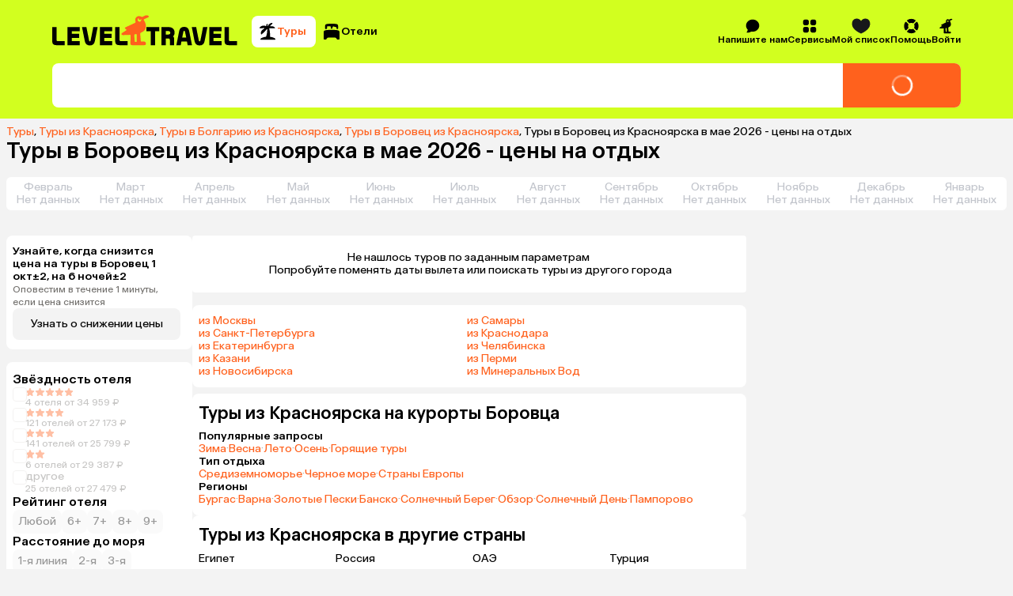

--- FILE ---
content_type: text/css
request_url: https://assets.cdn.level.travel/assets/next/prod/_next/static/css/07d40c720665c185.css
body_size: 7029
content:
.WishlistSorting_container__ylcV5{display:flex;flex-direction:column;gap:.5em}.WishlistSorting_label__mXfE_{font-size:1rem;line-height:1.25rem}.WishlistSorting_sortingOption__kJzip{display:flex;align-items:center;align-self:stretch;justify-content:space-between;padding:1em .5em}.WishlistSorting_title___yvXd{padding:.5em .5em 0;font-weight:700;font-size:1.125rem;line-height:1.375rem}.ReviewsSortingDesktop_container__vNbn5{display:flex;margin-top:8px}.RadioButton_radio__Z8p_p{position:relative;width:1.5rem;height:1.5rem;flex-shrink:0;margin:0;-webkit-appearance:none;-moz-appearance:none;appearance:none;outline:none}.RadioButton_radio__Z8p_p:before{position:relative;display:block;width:100%;height:100%;border:.0625rem solid #919499;border-radius:50%;content:"";-o-object-fit:contain;object-fit:contain}.RadioButton_radio__Z8p_p:checked:before{border:none;background:var(--secondary);box-shadow:none}.RadioButton_radio__Z8p_p:checked:after{position:absolute;top:50%;left:50%;display:block;width:50%;height:50%;border-radius:50%;background:#fff;content:"";transform:translate(-50%,-50%)}.PaylatePromoIcon_label__GLMZb{padding:.125rem .375rem;border-radius:.5rem;background:var(--primary);font-size:.75rem;line-height:1rem}.TBankCreditTariffs_container__fnNu4{display:flex;flex-direction:column;gap:1rem}.TBankCreditTariffs_tariffsContainer__unbLq{display:flex;overflow:scroll hidden;justify-content:flex-start;gap:.5rem}@media (min-width:992px){.TBankCreditTariffs_tariffsContainer__unbLq{gap:.75rem}}.TBankCreditTariffs_tariffsContainer__unbLq::-webkit-scrollbar{display:none;-webkit-appearance:none;appearance:none}.TBankCreditTariffs_tariffsContainer__unbLq{-ms-overflow-style:none;scrollbar-width:none}.TBankCreditTariffs_tariff__Xxp8g{display:flex;width:8.25rem;min-width:8.25rem;height:6.25rem;flex-direction:column;padding:.5rem;border:.0625rem solid var(--grey-light);border-radius:var(--border-radius);background:var(--white);color:var(--grey-medium);cursor:pointer}@media (min-width:992px){.TBankCreditTariffs_tariff__Xxp8g{width:12rem;height:8rem;font-size:.875rem;line-height:1rem}}.TBankCreditTariffs_tariff__Xxp8g{font-size:.75rem;line-height:1rem}.TBankCreditTariffs_tariff__Xxp8g>div:last-child{margin-top:auto}.TBankCreditTariffs_activeTab__ryf2j{border-color:var(--secondary)}.TBankCreditTariffs_terms__waPcr{color:var(--black-base);font-weight:500;font-size:.875rem;line-height:1rem}@media (min-width:992px){.TBankCreditTariffs_terms__waPcr{font-size:1.125rem;line-height:1.375rem}}.DefaultAdditionals_container__Tzo74{display:flex;flex-direction:column;align-items:flex-start;color:var(--grey1);gap:1rem;font-size:.75rem;line-height:1rem;letter-spacing:normal}.DefaultAdditionals_container__Tzo74>button{font-size:.875rem;line-height:1rem}.DefaultAdditionals_oferta__TfaYe{display:-webkit-box;overflow:hidden;-webkit-box-orient:vertical;-webkit-line-clamp:4;text-overflow:ellipsis}.DefaultAdditionals_oferta__TfaYe a{color:var(--black);transition:color .15s linear}:is(.DefaultAdditionals_oferta__TfaYe a):hover{color:var(--secondary)}.DefaultAdditionals_oferta__TfaYe.DefaultAdditionals_expanded__h_tp5{-webkit-line-clamp:none;line-clamp:none}.DefaultAdditionals_withExpandButton__G_rMc{display:flex;flex-direction:column;gap:.5rem}.DefaultAdditionals_expandButton__cljlw{display:flex;align-items:center;cursor:pointer;gap:.125rem}.PaylateAdditionals_container__qmlpC{display:grid;align-items:start;grid-gap:.5rem;gap:.5rem;grid-template-columns:auto auto}.PaylateAdditionals_container__qmlpC>:last-child{padding:0}.PaylateAdditionals_mobileContainer__xeSvy{grid-template-columns:auto}.PaylateAdditionals_termsGrid__WgMlH{display:grid;align-items:center;grid-column-gap:1rem;-moz-column-gap:1rem;column-gap:1rem;grid-template-columns:min-content 12.5rem;grid-template-rows:min-content}@media (min-width:992px){.PaylateAdditionals_termsGrid__WgMlH{-moz-column-gap:2.5rem;column-gap:2.5rem}}.PaylateAdditionals_title__F3rJe{font-size:2.5rem;font-weight:500;line-height:2.875rem}.PaylateAdditionals_smallDetails__qpJMo{display:flex;width:18.813rem;flex-wrap:wrap;gap:.5rem;grid-row-start:2;font-size:.75rem;line-height:1rem;letter-spacing:normal}@media (min-width:992px){.PaylateAdditionals_smallDetails__qpJMo{width:20.375rem}}.PaylateAdditionals_smallDetails__qpJMo>a{width:100%}.PaylateAdditionals_infoDescription__kGjo6,.PaylateAdditionals_providedBy__2uCfA{color:var(--grey1)}.PaylateAdditionals_providedBy__2uCfA{width:10.625rem}.PaylateBNPL_deadline__iHX85{display:flex;align-items:center;justify-content:space-between;color:var(--grey1);font-size:.875rem;font-weight:400}.PaylateBNPL_tariff__54xOa{width:7.5rem;padding:1rem;border-radius:var(--border-radius);background:var(--white);cursor:pointer;font-size:.875rem;font-weight:500;line-height:1rem}.PaylateBNPL_container__ZhiVu{display:flex;flex-direction:column;gap:1rem}.PaylateBNPL_container__ZhiVu.PaylateBNPL_mobile__mNM1b .PaylateBNPL_deadline__iHX85{font-size:.75rem;line-height:.875rem}.PaylateBNPL_container__ZhiVu.PaylateBNPL_mobile__mNM1b{gap:.75rem}.PaylateBNPL_container__ZhiVu.PaylateBNPL_mobile__mNM1b .PaylateBNPL_tariff__54xOa{width:auto;min-width:5.9375rem;padding:.75rem .5rem}.PaylateBNPL_tariffs__B2wWi{display:flex;align-items:center;gap:.75rem}.PaylateBNPL_chosen__le7Zv{border:.0625rem solid var(--secondary)}.PaylateBNPL_line__BZ3_0{height:.125rem;align-self:stretch;background:var(--secondary)}.PaylateBNPL_todayAndLater__pIYiP{display:flex;align-items:center;gap:.75rem}.PaylateBNPL_withPrice__83Rt9{display:flex;flex-direction:column;padding-right:2rem;font-size:1.125rem;font-weight:500;gap:.25rem;line-height:1.375rem}.PaylateBNPL_paymentInfo__t9MGf{display:flex;flex-direction:column;gap:.5rem}.PaylateBNPL_paymentInfo__t9MGf.PaylateBNPL_next__6fULJ{flex:1 0}.PaylateBNPL_paymentInfo__t9MGf.PaylateBNPL_next__6fULJ .PaylateBNPL_line__BZ3_0{background:var(--grey3)}.PaylateBNPL_paymentInfo__t9MGf.PaylateBNPL_next__6fULJ .PaylateBNPL_withPrice__83Rt9{padding:0}.PaylateBNPL_overPayment__iq8Pg{color:var(--grey2);font-size:.75rem;line-height:.875rem}.PaymentCardForm_container__zBE1w{display:flex;flex-direction:column;gap:1rem}@media (min-width:992px){.PaymentCardForm_container__zBE1w{flex-direction:row}}.PaymentCardForm_cardContainer__p9g9F{display:flex;width:100%;max-width:20.375rem;height:11.25rem;flex-direction:column;flex-shrink:0;padding:.5rem;border-radius:var(--border-radius);background:var(--white);gap:1.37rem}@media (min-width:992px){.PaymentCardForm_cardContainer__p9g9F{width:20.375rem;height:12.5rem}}.PaymentCardForm_cardContainer__p9g9F{font-size:.875rem;line-height:1rem}.PaymentCardForm_payInfo__sQlZ_{display:flex;flex-direction:column;gap:.25rem}.PaymentCardForm_titleWithLogos__4DeGN{display:flex;width:100%;justify-content:space-between;font-weight:500}.PaymentCardForm_description__aUc3Y{color:var(--grey1);font-size:.75rem;line-height:1rem}.PaymentCardForm_inputs__BMoNv{display:grid;grid-gap:.25rem;gap:.25rem;grid-template-columns:4.6fr 1.5fr 1.2fr}@media (min-width:992px){.PaymentCardForm_inputs__BMoNv{gap:.25rem .5rem;grid-template-columns:11.25rem 4rem 3.125rem}}.PaymentCardForm_inputs__BMoNv input{padding:.75rem .5rem;text-overflow:ellipsis;font-size:1rem;line-height:1.25rem}:is(.PaymentCardForm_inputs__BMoNv input)::-moz-placeholder{color:var(--grey3)}:is(.PaymentCardForm_inputs__BMoNv input)::placeholder{color:var(--grey3)}@media (min-width:992px){.PaymentCardForm_inputs__BMoNv.PaymentCardForm_inputs__BMoNv input{padding:.75rem .75rem .75rem .5rem;text-overflow:clip;font-size:.875rem;line-height:1rem}}.PaymentCardForm_label__3NstF{color:var(--grey1);font-size:.75rem;line-height:1rem}.WishlistCardSkeletons_container__8j1eF{display:flex;height:6.375em;align-items:flex-start;border-radius:.5em;background:#fff;box-shadow:0 .125em .25em 0 hsla(51,13%,80%,.8);gap:.5em}.WishlistCardSkeletons_imageMock__sZDTv{width:4em;height:100%;border-radius:.5em 0 0 .5em;background:#e6e9ee}.WishlistCardSkeletons_mainInfo__hzW4o{display:flex;flex:1 0;flex-direction:column;align-items:flex-start;padding:.5em 0}.WishlistCardSkeletons_topPart__1POgR{display:flex;height:3.75em;flex-direction:column;align-items:flex-start;margin-bottom:.75em}.WishlistCardSkeletons_topLines__3pmv_{background-color:#dfe0e4}.WishlistCardSkeletons_topLines__3pmv_:not(:last-child){background-color:var(--grey-medium)}.WishlistCardSkeletons_topLines__3pmv_:first-child{width:9.25rem}.WishlistCardSkeletons_topLines__3pmv_:nth-child(2){width:10.625rem}.WishlistCardSkeletons_topLines__3pmv_:nth-child(3){width:5.625rem}.WishlistCardSkeletons_bottomLines__c9tTJ:first-child{width:8.75rem}.WishlistCardSkeletons_bottomLines__c9tTJ:nth-child(2){width:6.875rem}.WishlistCardSkeletons_hotelStars__cuifw{display:flex;margin-bottom:.5em;font-size:1rem;gap:.125em}.WishlistCardSkeletons_hotelStars__cuifw>svg{height:.75em}:is(.WishlistCardSkeletons_hotelStars__cuifw>svg)>path{fill:transparent;stroke:var(--grey-light)}.WishlistCardSkeletons_sticks__z9hx0{display:flex;flex-direction:column}.WishlistCardSkeletons_sticks__z9hx0 *+*{margin-top:.75em}.Flights_container__zGG9u{display:flex;max-width:100%;flex:1 1;flex-direction:column;gap:1rem}.FlightsProgressBar_container__Jn8G4{position:relative;width:100%;height:2.5rem;padding:.75rem;border-radius:.5rem;background-color:var(--white);color:var(--black);font-size:.875rem;line-height:1rem}.FlightsProgressBar_filler__Y0v9c{position:absolute;border-radius:.5rem;background-color:var(--lime,#d2ff1f);inset:0;transition:right .3s linear}.FlightsProgressBar_looking__j1pbl{position:relative}.FilterTabs_container__5Wtpf{display:flex;overflow:scroll;align-self:stretch;gap:.25rem}.FilterTabs_tab__BUHfo{width:-moz-max-content;width:max-content;flex-shrink:0;padding:.75rem 1rem;cursor:pointer;font-size:.875rem;line-height:1rem}.FilterTabs_tab__BUHfo span{color:var(--gray-2)}.FilterTabs_active__bpn3H{border-radius:.5rem;background-color:var(--white)}.FlightsBanners_bannersWrapper__v_l_L{display:flex;gap:1rem}.FlightsBanners_container__eYZac{position:relative;display:flex;width:100%;min-height:4.5rem;flex:1 1;align-items:center;justify-content:space-between;padding:0 1.25rem 0 1rem;border-radius:.5rem;background:var(--white);cursor:pointer;gap:1rem}@media (min-width:992px){.FlightsBanners_text__Oc9Hx{font-size:1.75rem;line-height:2.125rem}}.FlightsBanners_text__Oc9Hx{font-size:1.125rem;line-height:1.375rem;font-weight:500}.FlightsBanners_cross__INxeT{position:absolute;top:.5rem;right:.5rem;cursor:pointer}@media (min-width:992px){.FlightsBanners_modalText__CNeQr{width:43.75rem}}.FlightsBanners_modalText__CNeQr{font-size:1rem;line-height:1.25rem}.FlightsBanners_modalContainer__aQuwn{display:flex;flex-direction:column;row-gap:.5rem}@media (min-width:992px){.FlightsBanners_modalContainer__aQuwn{padding:1.5rem;row-gap:.25rem}}.FlightCard_container__UgS8z{position:relative;display:flex;flex-direction:column;padding:.5rem;border-radius:.5rem;background:var(--white);gap:.5rem}@media (min-width:992px){.FlightCard_container__UgS8z{display:grid;padding:1rem;grid-gap:1rem 1.5rem;gap:1rem 1.5rem;grid-template-columns:minmax(max-content,auto) minmax(15.625rem,max-content);grid-template-rows:auto min-content auto}}.FlightCard_back__Jl4kq,.FlightCard_nights__ZRjbZ,.FlightCard_to__Zs4Z8{grid-column:1/2}.FlightCard_nights__ZRjbZ{display:flex;align-items:center;color:#73716e;gap:.25rem;grid-row:2/3;font-size:.75rem;line-height:1rem}@media (min-width:992px){.FlightCard_nights__ZRjbZ{font-size:.875rem;line-height:1rem;margin-left:1.25rem}}.FlightCard_nights__ZRjbZ>span:last-child{width:auto}.FlightCard_separator__STRn8{flex-grow:1;background:#e3e1dd}.FlightCard_to__Zs4Z8{grid-row:1/2}.FlightCard_back__Jl4kq{grid-row:3/4}.FlightLabels_label__yOOhw{position:absolute;top:-.75rem;left:2.25rem;padding:.3125rem .625rem;border-radius:.5rem;font-size:.75rem;line-height:1rem}.FlightLabels_cheapest__msfb_{background:#d2ff1f}.FlightLabels_cheapestDirect__C25sZ{background:var(--secondary);color:var(--white)}.OneWayFlight_direction__EXjAC{position:absolute;left:-.5rem;display:none;height:100%;justify-content:center;aspect-ratio:1/1;color:#b3aea3;transform:rotate(-90deg) translate(0);font-size:.875rem;line-height:1rem}@media (min-width:992px){.OneWayFlight_direction__EXjAC{display:flex}}.OneWayFlight_container__5Gid3{position:relative;display:flex;flex-direction:column;gap:.5rem}@media (min-width:992px){.OneWayFlight_container__5Gid3{padding:0 1.25rem;gap:1rem}}.OneWayFlight_container__5Gid3 button{width:-moz-max-content;width:max-content}.OneWayFlight_timings__Z_7X5{display:flex;flex-wrap:wrap;gap:1rem}div.OneWayFlight_hide__05JKV>:not(:first-child){display:none}div.OneWayFlight_tooltip__Lpd9L{width:auto}.OneWayFlight_route__WOiYi{display:grid;margin-left:-1rem;grid-gap:.5rem;gap:.5rem;grid-template-columns:min-content min-content;grid-template-rows:min-content min-content}.OneWayFlight_airportDateTime__jG32B{display:flex;width:6.25rem;flex-direction:column;font-size:.875rem;line-height:1rem}.OneWayFlight_time___8gpG{font-size:1.375rem;line-height:1.625rem;font-weight:500}.OneWayFlight_airlineLogo__oxVvw{margin-left:0}@media (min-width:992px){.OneWayFlight_airlineLogo__oxVvw{margin-left:auto}}.OneWayFlight_mobileAirlines__oU4d3{display:flex;align-items:center;margin-left:-.5rem;color:#73716e;font-size:.75rem;line-height:1rem}@media (min-width:992px){.OneWayFlight_mobileAirlines__oU4d3{display:none}}.OneWayFlight_plane__dHL7q{grid-column:1/2;grid-row:2/3}.OneWayFlight_duration__BsicX{width:-moz-max-content;width:max-content;margin:0 auto;color:#73716e;grid-column:2/3;grid-row:1/2;font-size:.75rem;line-height:1rem}.OneWayFlight_routeIcon__UI1EP{grid-column:2/3;grid-row:2/3}@media (min-width:992px){.OneWayFlight_mobile__YEURV{display:none}}.OneWayFlight_desktop__cxiPZ{display:none}@media (min-width:992px){.OneWayFlight_desktop__cxiPZ{display:block}}.Luggage_container__Dusj4{position:relative;z-index:1;display:flex;gap:.5rem;font-size:.75rem;line-height:1rem}.Luggage_container__Dusj4,.Luggage_tooltip__Wcj5Q{width:-moz-max-content;width:max-content}.LuggagePresence_noLuggage__QwBNt path{fill:#b3aea3}.LuggagePresence_noLuggage__QwBNt{color:#b3aea3}.LuggagePresence_luggageItem__masBY{display:flex;align-items:center;gap:.12rem}.LuggageTooltip_container__OJ0gD{display:grid;align-items:center;grid-gap:.5rem;gap:.5rem;grid-template-columns:auto auto;grid-template-rows:auto auto;white-space:normal;font-size:.75rem;line-height:1rem}.TransitionTooltip_tooltipContainer__0oS06{display:flex;flex-direction:column;gap:.25rem;font-size:.875rem;line-height:1rem}.TransitionTooltip_tooltipTitle__zfBl4{font-weight:500}.TransitionTooltip_transitionDetails__2jlNM{display:flex;gap:.25rem}.FlightFeatures_container__d3zOf{display:flex;flex-wrap:wrap;color:#73716e;gap:.25rem .5rem;font-size:.75rem;line-height:1rem}@media (min-width:992px){.FlightFeatures_container__d3zOf{font-size:.875rem;line-height:1rem;gap:1rem}}.FlightFeatures_withIcon__RqtYW{display:flex;align-items:center;cursor:pointer;gap:.25rem}.FlightFeatures_moon__P8wGo{width:1rem;height:1rem;fill:#73716e}.FlightFeatures_moon__P8wGo>path{stroke:#73716e}.FlightFeatures_plane__7LVr8 path{fill:#73716e}.ChangableFlight_container__69h5M{position:relative;display:flex;align-items:center;justify-content:center;grid-column:1/2;grid-row:1/4}.ChangableFlight_container__69h5M>:first-child{position:absolute;inset:0}.ChangableFlight_warning__B6uMo{position:relative;z-index:2;display:flex;width:17.5rem;flex-direction:column;align-items:center;justify-content:center;padding:.75rem;border-radius:.5rem;background:#f3f3f3;gap:.125rem;text-align:center}.ChangableFlight_warning__B6uMo>button{color:var(--secondary)}.ChangableFlight_warning__B6uMo{font-size:.875rem;line-height:1rem}.ChangableFlight_title__h_zfj{font-size:1rem;line-height:1.25rem;font-weight:500}.FlightSkeleton_container__MsyRu>span{display:flex;width:-webkit-fill-available;width:-moz-available;width:stretch;align-items:center;justify-content:center}.FlightSkeleton_container__MsyRu{color:#b3aea3}.OneWayFlightSkeleton_routeIcon__jCvJB circle,.OneWayFlightSkeleton_routeIcon__jCvJB path{stroke:#e3e1dd}.OneWayFlightSkeleton_short__tpUdi{display:block}@media (min-width:992px){.OneWayFlightSkeleton_short__tpUdi{display:none}}.OneWayFlightSkeleton_long__m55BL{display:none}@media (min-width:992px){.OneWayFlightSkeleton_long__m55BL{display:block}}.OneWayFlightSkeleton_features__6k0cl{display:inline-flex;align-items:center;gap:.25rem;font-size:.75rem;line-height:1rem}.OneWayFlightSkeleton_plane__7QwP4 path{fill:#b3aea3}.OneWayFlightSkeleton_skeletonTimings__c1wCk{display:flex;flex-direction:column;margin-top:.75rem;gap:1.25rem}.OneWayFlightSkeleton_skeletonTimings__c1wCk .OneWayFlightSkeleton_time__QOFzC{width:4rem}.OneWayFlightSkeleton_skeletonTimings__c1wCk .OneWayFlightSkeleton_airport__9uKL0{width:.5rem}.FlightSidePanelSkeleton_container__B3Z2d{display:flex;flex-direction:column;padding:1rem .5rem .5rem;border-radius:.5rem;margin-top:auto;background:#f3f3f3;gap:1.67rem;grid-column:2/3;grid-row:1/4}.FlightSidePanelSkeleton_container__B3Z2d button:disabled{background:#e3e1dd}.FlightSidePanelSkeleton_sticks__kuZ9w{display:flex;flex-direction:column;gap:1rem}:is(.FlightSidePanelSkeleton_sticks__kuZ9w>span):first-child,:is(.FlightSidePanelSkeleton_sticks__kuZ9w>span):nth-child(3){width:7.5rem}:is(.FlightSidePanelSkeleton_sticks__kuZ9w>span):nth-child(4){width:11.75rem}.FlightSidePanelSkeleton_rotated__w10PN{display:flex;margin:.7rem 0}.FlightSidePanelSkeleton_rotated__w10PN>span{width:1.4142rem;transform:rotate(135deg)}:is(.FlightSidePanelSkeleton_rotated__w10PN>span)+:is(.FlightSidePanelSkeleton_rotated__w10PN>span){margin-left:-.7rem}.FlightSidePanel_container__3Hi7r{display:flex;flex-direction:column;gap:.5rem;grid-column:2/3;grid-row:1/4;font-size:.875rem;line-height:1rem}.FlightSidePanel_blockWrapper__BbDuX{display:flex;flex-direction:column;padding:.75rem;border-radius:.5rem;background:#f3f3f3;gap:.75rem}.FlightSidePanel_blockWrapper__BbDuX:first-child{align-items:center;cursor:pointer}.FlightSidePanel_priceAndCashback__wk9Yf{display:flex;gap:1rem}.FlightSidePanel_fullPrice__Cy_8b{font-size:1.375rem;line-height:1.625rem;font-weight:500}.FlightSidePanel_availability__JKgnD{margin:0 auto}.FlightSidePanel_highlighted__tFvIm{font-weight:500}.LuggageDetails_container___QWCO{display:flex;flex-direction:column;gap:.5rem;font-size:.875rem;line-height:1rem;white-space:normal}.TransferAndInsurance_additionals__rvY9x{display:flex;flex-direction:column;gap:.25rem}.TransferAndInsurance_highlighted__CZBH5{font-weight:500}.TransferAndInsurance_includedList__YAgRg{display:grid;justify-content:start;grid-gap:.25rem;gap:.25rem;grid-template-columns:auto auto}.TransferAndInsurance_excluded__iWEoq{color:var(--secondary)}.FiltersPopup_stickyButton__7mRO_{position:sticky;right:auto;bottom:.5rem;left:auto}@media (min-width:992px){.FiltersPopup_stickyButton__7mRO_{display:none}}.FiltersPopup_hidePanel__0iB84{color:var(--secondary);text-align:right}.FiltersPopup_buttonContainer__eTh_T{display:flex;height:100%;flex-direction:column;align-items:center;justify-content:space-between;padding:.5rem .75rem;border-radius:var(--border-radius);background-color:var(--white);box-shadow:0 .25rem .5rem 0 rgb(0 0 0/6%),0 0 0 .0625rem hsla(0,0%,42%,.08)}.FiltersPopup_fullPageModalContent__j9yRS{display:flex;min-height:100%;flex-direction:column;padding:1rem .5rem;gap:1rem}.FiltersPopup_fullPageModalContent__j9yRS .FiltersPopup_topSection__EyzRY{display:flex;justify-content:flex-end}.PriceFilter_resetFilterItem__yQzAU.PriceFilter_resetFilterItem__yQzAU{padding:.375em .625em .375em .75em;gap:.25em;font-size:.875rem;line-height:1rem}.PriceFilter_deleteIcon__hMjTX{height:1em}.PriceFilter_deleteIcon__hMjTX>path{fill:var(--grey-1)}.PriceFilter_container__YWl8U{position:relative;display:flex;height:7em;flex-direction:column;gap:.5em}.PriceFilter_mobileContainer__qpXqv{height:100%}.PriceFilter_heading__gQOu8{font-size:1.125rem;font-weight:500;line-height:1.25rem}@media (min-width:992px){.PriceFilter_heading__gQOu8{font-size:1rem;line-height:1.25rem}}.PriceFilter_refreshIcon__nVaKZ{position:absolute;right:0;height:1.313em;cursor:pointer}.PriceFilter_refreshIcon__nVaKZ>path{fill:#73716e}.PriceFilter_mobileRefreshIcon__xuNa_{height:1.125em}.PriceFilter_inputContainer__ZLmLA{display:flex;flex-shrink:0;gap:.25em}.PriceFilter_inputItem__zcuUg{position:relative}.PriceFilter_inputItem__zcuUg,.PriceFilter_inputItem__zcuUg .PriceFilter_inputItem__zcuUg{font-size:.875rem;line-height:1rem}.PriceFilter_mobileInputItem__yaPhk{flex-grow:1;font-size:1rem;line-height:1.25rem}.PriceFilter_mobileInputItem__yaPhk .PriceFilter_input__tIvHn{font-size:1rem;line-height:1.25rem}.PriceFilter_input__tIvHn{height:2.438rem;padding:.5rem 1.25rem .5rem 1.563rem;text-align:right}.PriceFilter_leftLabel__JI0BD{left:.5em}.PriceFilter_leftLabel__JI0BD,.PriceFilter_rightLabel__CwUOB{position:absolute;z-index:1;top:50%;pointer-events:none;transform:translateY(-50%)}.PriceFilter_rightLabel__CwUOB{right:.5em}.PriceFilter_disabled__XgXAy{opacity:var(--disabled-opacity)}.PriceSegmentFilter_container__2HYy9{display:flex;height:100%;flex-wrap:nowrap;align-items:flex-end;gap:4px}.PriceSegmentFilter_button__zYTKU{position:relative;min-width:0;flex-grow:1;flex-shrink:0}.PriceSegmentFilter_button__zYTKU:after{position:absolute;bottom:0;left:0;width:100%;height:100%;border-radius:var(--border-radius);background:var(--grey3);content:"";transform:scaleY(-1)}.PriceSegmentFilter_button__zYTKU:hover:after{background:var(--grey2)}.PriceSegmentFilter_selected__YbmuQ:after,.PriceSegmentFilter_selected__YbmuQ:hover:after{background:var(--secondary)}.PriceSegmentFilter_disabled__jEVez:after{opacity:var(--disabled-opacity)}.NoFilteredPrice_resetFilterItem__qBhYf.NoFilteredPrice_resetFilterItem__qBhYf{padding:.375rem .625rem .375rem .75rem;gap:.25rem;text-align:start;font-size:.875rem;line-height:1rem}.NoFilteredPrice_deleteIcon__E0JHh{height:1rem}.NoFilteredPrice_deleteIcon__E0JHh>path{fill:var(--grey-1)}.NoFilteredPrice_disabled___Qdtq{cursor:not-allowed;opacity:.6}.NoFilteredPrice_strikethrough__w00po{text-decoration:line-through}.MobileHotelNameFilterName_container__TpaWE{display:flex;flex-direction:column;gap:.5rem}.MobileHotelNameFilterName_heading__VTEWa{display:flex;font-size:1.125rem;font-weight:500;gap:.25rem;line-height:1.25rem}@media (min-width:992px){.MobileHotelNameFilterName_heading__VTEWa{font-size:1rem;line-height:1.25rem}}.MobileHotelNameFilterName_fakeInput__U44bm,.MobileHotelNameFilterName_input__4pKeJ{position:relative;display:flex;align-items:center;border:.0625rem solid var(--grey2);border-radius:var(--border-radius);gap:.5rem}.MobileHotelNameFilterName_fakeInput__U44bm{padding:.75rem 2.25rem}.MobileHotelNameFilterName_magnifierIcon__k5Rtf{position:absolute;z-index:1;left:.5rem;width:1.25rem;height:1.25rem}.MobileHotelNameFilterName_magnifierIcon__k5Rtf path{fill:var(--grey2)}.MobileHotelNameFilterName_magnifierIconActive__HHISC path{fill:var(--black)}.MobileHotelNameFilterName_placeholder__CjfvJ{color:var(--grey2)}.MobileHotelNameFilterName_innerInput__RMZyF.MobileHotelNameFilterName_innerInput__RMZyF{padding:.75rem 2.25rem;border:none;color:var(--black);font-size:1rem;line-height:1.25rem;outline:none}.MobileHotelNameFilterName_innerInput__RMZyF.MobileHotelNameFilterName_innerInput__RMZyF:-moz-placeholder-shown{color:var(--grey2)}.MobileHotelNameFilterName_innerInput__RMZyF.MobileHotelNameFilterName_innerInput__RMZyF:placeholder-shown{color:var(--grey2)}.MobileHotelNameFilterName_closeIcon__s66Ci{position:absolute;right:.5rem;width:1.25rem;height:1.25rem}.MobileHotelNameFilterName_hotelsNumber__7xSfq.MobileHotelNameFilterName_hotelsNumber__7xSfq{text-align:start}.MobileHotelNameFilterName_hotelListContainer__UEHeA{max-height:100%}.MobileHotelNameFilterName_searchPlaceholder__t7mVJ{margin-top:2.5rem;color:var(--grey2);font-size:1rem;font-style:normal;font-weight:400;line-height:1.25rem;text-align:center}.MobileHotelNameFilterName_topBar__FcBya{position:sticky;z-index:3;top:0;display:flex;flex-direction:column;padding:1rem 0;background:var(--white);gap:1rem}.MobileHotelNameFilterName_topSection__wVzCs{display:flex;justify-content:flex-end}.MobileHotelNameFilterName_cancelButton__rOh1a{color:var(--secondary);cursor:pointer;font-size:1rem}.MobileHotelNameFilterName_modal__RnExU.MobileHotelNameFilterName_modal__RnExU{padding:0 .5rem 1rem}.MobileHotelNameFilterName_emptySearch__uwu9d{display:flex;flex-direction:column;gap:.25rem;text-align:center}.MobileHotelNameFilterName_emptySearchTitle__wWjYg{font-size:1rem;font-style:normal;font-weight:500;line-height:1.25rem}.MobileHotelNameFilterName_emptySearchDescription__Pkuv6{font-size:.875rem;font-style:normal;font-weight:400;line-height:1rem}.SearchModal_container__P3KyN{display:flex;flex-direction:column;gap:.5rem}.SearchModal_heading__8sAjC{display:flex;font-size:1.125rem;font-weight:500;gap:.25rem;line-height:1.25rem}@media (min-width:992px){.SearchModal_heading__8sAjC{font-size:1rem;line-height:1.25rem}}.SearchModal_fakeInput__Fk8Rt,.SearchModal_input__cWFTj{position:relative;display:flex;align-items:center;border:.0625rem solid var(--grey2);border-radius:var(--border-radius);gap:.5rem}.SearchModal_fakeInput__Fk8Rt{padding:.75rem 2.25rem}.SearchModal_magnifierIcon__JowHm{position:absolute;z-index:1;left:.5rem;width:1.25rem;height:1.25rem}.SearchModal_magnifierIcon__JowHm path{fill:var(--grey2)}.SearchModal_magnifierIconActive__WZmVb path{fill:var(--black)}.SearchModal_placeholder__KEJSD{color:var(--grey2)}.SearchModal_innerInput___uXlS.SearchModal_innerInput___uXlS{padding:.75rem 2.25rem;border:none;color:var(--black);font-size:1rem;line-height:1.25rem;outline:none}.SearchModal_innerInput___uXlS.SearchModal_innerInput___uXlS:-moz-placeholder-shown{color:var(--grey2)}.SearchModal_innerInput___uXlS.SearchModal_innerInput___uXlS:placeholder-shown{color:var(--grey2)}.SearchModal_closeIcon__ExUYL,.SearchModal_loader__x3CfX{position:absolute;right:.5rem;width:1.25rem;height:1.25rem}.SearchModal_loader__x3CfX path{fill:var(--black)}.SearchModal_hotelsNumber__1DQrj.SearchModal_hotelsNumber__1DQrj{text-align:start}.SearchModal_hotelListContainer__12mZK{max-height:100%}.SearchModal_searchPlaceholder__iOSpg{margin-top:2.5rem;color:var(--grey2);font-size:1rem;font-style:normal;font-weight:400;line-height:1.25rem;text-align:center}.SearchModal_topBar__x_uuN{position:sticky;z-index:3;top:0;display:flex;flex-direction:column;padding-top:1rem;padding-bottom:1rem;background:var(--white);gap:1rem}.SearchModal_topSection__7BJdL{display:flex;justify-content:flex-end}.SearchModal_cancelButton__d0Cby{color:var(--secondary);cursor:pointer;font-size:1rem}.SearchModal_modal__yDhwY.SearchModal_modal__yDhwY{padding:0 .5rem 1rem}.SearchModal_emptySearch__JXV5s{display:flex;flex-direction:column;gap:.25rem;text-align:center}.SearchModal_emptySearchTitle__sVAQJ{font-size:1rem;font-style:normal;font-weight:500;line-height:1.25rem}.SearchModal_emptySearchDescription__QwGX9{font-size:.875rem;font-style:normal;font-weight:400;line-height:1rem}.FullscreenModal_overlay__dftIj{position:fixed;background-color:rgba(0,0,0,.4);inset:0;opacity:0;transition:opacity .25s ease-out}.FullscreenModal_overlay__dftIj[data-state=open]{opacity:1}.FullscreenModal_overlay__dftIj[data-state=closed]{opacity:0}.FullscreenModal_fullscreenModal__fEWHL{position:fixed;display:flex;overflow:hidden;width:100%;max-width:100%;box-sizing:border-box;flex-direction:column;background:var(--white);inset:0}.FullscreenModal_topSection__y6Kmk{display:flex;justify-content:flex-end}.FullscreenModal_cancelButton___BeoA{color:var(--secondary);cursor:pointer;font-size:1rem}.FullscreenModal_fullscreenModalContent__jGT6C{display:flex;flex:1 1;flex-direction:column;gap:1em;overflow-y:auto}.FullscreenModal_floatingSection__OML8N{position:fixed;bottom:0;left:0;width:100%;padding:1em}.FullscreenModal_submitButton__kQdMR{width:100%;margin:0 auto}.FullscreenModal_backButton__XBXBc{display:flex;align-items:center;font-size:1rem;gap:.25em;line-height:1.25em}.FullscreenModal_backArrow__HxWHn{height:1em}.FullscreenModal_backArrow__HxWHn path{fill:var(--secondary)}.FullscreenModal_backText__9M50j{color:var(--secondary)}.HotelsNumber_container__GRwTq{text-align:end;font-size:.875rem;line-height:1rem}.DefaultStep_container__454yZ{display:flex;flex-direction:column;gap:.5rem}.DefaultStep_text__R7hja{display:block;font-weight:500;font-size:.875rem;line-height:1rem}.DefaultStep_label__VmN6n{color:#73716e;font-size:.75rem;line-height:1rem}.DefaultStep_button__TwXO0{width:100%;padding:.75em;font-size:.875rem;line-height:1rem}.EditStep_container__7NuxR{display:flex;flex-direction:column;gap:1rem}@media (min-width:992px){.EditStep_container__7NuxR{gap:.5rem}}.EditStep_containerInner__u1GU6{display:flex;flex-direction:column;gap:8px}.EditStep_cancel__Y_pRT{display:flex;justify-content:start;padding:0;color:var(--secondary);font-size:1rem;line-height:1.25rem}.EditStep_header__blMzu{font-weight:500;font-size:.875rem;line-height:1rem}.EditStep_mobileHeader__lME6r{font-size:1.125rem;line-height:1.375rem}.EditStep_label__vTmbf{color:#73716e;font-size:1rem;line-height:1.25rem}@media (min-width:992px){.EditStep_label__vTmbf{font-size:.75rem;line-height:.875rem}}.EditStep_red__v5wdT{margin-top:.125rem;color:red;font-size:.875rem;line-height:1rem}@media (min-width:992px){.EditStep_red__v5wdT{font-size:.75rem;line-height:1rem}}.EditStep_containerInner__u1GU6 .EditStep_ratingButton__Rnr5v{padding:.6em}.EditStep_containerInner__u1GU6 .EditStep_input__4ITyM{padding:.75rem 1rem .75rem .75rem;font-size:.875rem;line-height:1rem}:is(.EditStep_containerInner__u1GU6 .EditStep_input__4ITyM):hover{border:1px solid #e3e1dd}.EditStep_containerInner__u1GU6 .EditStep_error__e26fX{border:1px solid #f7aa1b;background-color:#fffbe8}.EditStep_checkboxContainer__uqcr4{display:flex;gap:8px}.EditStep_mobileCheckboxContainer__74ftI{align-items:center}.EditStep_confirmationRequiredContainer__9MfEJ{display:flex;flex-direction:column;align-items:center;gap:.5rem;text-align:center}.EditStep_successIcon___stC7{display:inline-flex;width:3rem;min-width:.938em;height:3rem;min-height:.938em;align-items:center;justify-content:center;border-radius:100%;background-color:var(--primary);text-align:start}.EditStep_check__o_CTQ{width:2rem;height:2rem}.EditStep_check__o_CTQ>path{fill:#000}.EditStep_heading__EVDUv{font-weight:500;font-size:.875rem;line-height:1rem}.EditStep_mobileHeading__ybF0Q{font-size:1.125rem;line-height:1.375rem}.EditStep_emailAccept__mvbQc{display:inline;font-size:.813rem;white-space:break-spaces}.EditStep_mobileEmailAccept__D6AL2{font-size:1rem;line-height:1.25rem}.EditStep_loader__pKk3y{position:absolute;width:20px}.EditStep_loader__pKk3y>g{fill:var(--secondary)}.EditStep_textPending__dxLcn{visibility:hidden}.EditStep_returnButton__aEeas{width:100%}@media (min-width:992px){.EditStep_sendButton__QFkhq{font-size:.875rem;line-height:1rem}}.FiltersList_filterList___LEcf{display:flex;overflow:auto;max-height:21em;flex-direction:column;gap:.5em}.FiltersList_filterListMobile__kXV4M{overflow:visible;overflow:initial;max-height:none}.FiltersList_listItem__Nhfsf{display:flex;flex-direction:column;gap:.5em}.BooleanFilter_filterName__itgH4{font-size:1rem;font-weight:500;line-height:1.25rem}.BooleanFilter_filterNameMobile__HbanR{font-size:1.125rem;line-height:1.375rem}.BooleanFilter_option__wG4SF{display:flex;cursor:pointer;gap:.5em}.BooleanFilter_optionDisabled__O4im4{opacity:var(--disabled-opacity)}.BooleanFilter_optionInfo__WHc_2{display:flex;flex:1 1;flex-direction:column;gap:.13em}.BooleanFilter_optionText__8iFFT{font-size:.875rem;line-height:1.1429em}.BooleanFilter_optionTextMobile__SA86X{font-size:1rem;line-height:1.25rem}.BooleanFilter_optionCount__SEYUg{color:var(--grey1);font-size:.75rem;line-height:1.1667em}.BooleanFilter_optionPrice__yi_bV{font-size:.875rem;font-weight:500;line-height:1.1429em}.Testimonials_container__Wj2_U{display:flex;flex-direction:column;padding:1rem;border-radius:.5rem;background:var(--white);gap:1rem}.Testimonials_title__gpj2d{font-size:1.375rem;line-height:1.625rem}.Testimonials_loadMore__4Jw_u{width:-moz-max-content;width:max-content;padding:.75rem 1rem;border-radius:.5rem;background:var(--white,#fff)}.Testimonial_item__E7Z6Y{display:flex;gap:1rem}.Testimonial_avatar__9bL8C{border-radius:50%}.Testimonial_mobileAvatar__SEqe4{display:none}@media not all and (min-width:768px){.Testimonial_avatar__9bL8C{display:none}.Testimonial_mobileAvatar__SEqe4{display:block;border-radius:50%}.Testimonial_text__zN_QP{font-size:.75rem;line-height:1rem;padding:0}.Testimonial_titleContainer__xMjTJ{flex-direction:column;justify-content:center}}.Testimonial_content__ajivn{display:flex;flex-direction:column;gap:.5rem}.Testimonial_header__oxSFT{display:flex;gap:1rem}.Testimonial_titleContainer__xMjTJ{display:flex;gap:.25rem}.Testimonial_text__zN_QP{color:var(--black);font-size:.875rem;line-height:1rem}.Testimonial_title__Oqmqh{font-weight:500}.Testimonial_testimonial__dCKz8{-webkit-hyphens:auto;hyphens:auto}.Testimonial_addon__wQvWW{display:flex;align-items:center;gap:.4375rem}

--- FILE ---
content_type: text/css
request_url: https://assets.cdn.level.travel/assets/next/prod/_next/static/css/fa02902fed8b84b2.css
body_size: 10345
content:
.ClientSidebar_container___5FMO{display:flex;width:14rem;height:6.5rem;flex-direction:column;padding:.5rem;border-radius:var(--border-radius);background:var(--white);font-weight:500;gap:.5rem;font-size:.875rem;line-height:1rem}.ClientSidebar_containerMobile__SeovK{width:-moz-fit-content;width:fit-content;height:2.5rem;flex-direction:row;padding:0;margin-left:0;background:var(--background)}.ClientSidebar_button__Ru4ky.ClientSidebar_button__Ru4ky{display:flex;height:2.5rem;align-items:center;justify-content:flex-start;padding:.5rem .75rem .5rem .5rem;border-radius:var(--border-radius);gap:.25rem;transition:background .3s ease,color .3s ease}.ClientSidebar_button__Ru4ky svg{transition:fill .3s ease}.ClientSidebar_active__HcNCE.ClientSidebar_active__HcNCE{background:var(--background);color:var(--secondary)}.ClientSidebar_active__HcNCE svg{fill:var(--secondary)}.ClientSidebar_containerMobile__SeovK .ClientSidebar_button__Ru4ky.ClientSidebar_active__HcNCE{background:var(--white)}.ClientSidebar_icon__x6_x1{height:1.5rem}.Rating_container__AbuHx{display:flex;flex-direction:column;padding:16px;border-radius:6px;background-color:var(--white);gap:16px}.Rating_ratingsList__kpS55{display:grid;grid-gap:16px;gap:16px;grid-template-columns:1fr 1fr}@media (min-width:992px){.Rating_ratingsList__kpS55{grid-template-columns:1fr}}.RatingHeader_container__WVwvf{display:flex;align-items:center;gap:12px}.RatingHeader_container__WVwvf .RatingHeader_hotelRating__Po8CI,.RatingHeader_ratingText__rzVhx{font-weight:500;font-size:1.375rem;line-height:1.625rem}.RatingHeader_ratingSubText__5bxmW{font-weight:400;font-size:.875rem;line-height:1rem}.RatingItem_ratingItem__k9LkW{display:flex;align-items:center;justify-content:space-between;color:var(--black)}.RatingItem_highRate__CUsMI{color:#00bc4b}.RatingItem_middleRate__3sM4g{color:#6ac140}.RatingItem_lowRate__L_hbE{color:#888c93}.RatingItem_progressBar__K6e9T{position:relative;width:100%;height:4px;border-radius:13px;margin-top:5px;background:#dfdddc}.RatingItem_styledProgressBar__0hoCJ{position:absolute;height:4px;border-radius:13px;background:var(--black)}.BaseInput_inputContainer__y3B0j{display:flex;flex:1 1;flex-direction:column;gap:.25rem}.BaseInput_inputHeader__393LB{width:100%;color:var(--grey1);text-align:left;font-size:.875rem;line-height:1rem}.BaseInput_input__DqevE{width:100%;height:2.75rem;padding:1rem .5rem;border:none;background-color:var(--white);color:var(--black);font-weight:500;outline:none;transition:background-color .3s,border-color .3s;font-size:1rem;line-height:1.25rem}.BaseInput_input__DqevE::-moz-placeholder{color:var(--grey2);font-weight:400}.BaseInput_input__DqevE::placeholder{color:var(--grey2);font-weight:400}.BaseInput_errorMessage__cs60K,.BaseInput_inputDescription__2IvYG{font-size:.75rem;line-height:.875rem}.BaseInput_errorMessage__cs60K{color:var(--secondary)}.BaseInput_inputDescription__2IvYG{color:var(--grey1);line-height:.875rem}.BaseInput_input__DqevE:disabled{background:var(--background);color:var(--grey2)}.BaseInput_checkmark__EeA7V{width:1.2rem;height:1.2rem;padding-right:.4375rem;color:var(--secondary)}.BaseInput_inputWrapper__8amHj{position:relative;display:flex;overflow:hidden;width:100%;height:2.75rem;align-items:center;border:.0625rem solid var(--grey3);border-radius:var(--border-radius);background-color:var(--white)!important}.BaseInput_inputWrapperError__WR0Ja{border:.0625rem solid var(--secondary)}.BaseInput_input__DqevE:-webkit-autofill,.BaseInput_input__DqevE:-webkit-autofill:active,.BaseInput_input__DqevE:-webkit-autofill:focus,.BaseInput_input__DqevE:-webkit-autofill:hover{box-shadow:0 0 0 62.5em var(--white) inset!important}.PhoneInput_phoneInputContainer__9VV_D{display:flex;flex:1 1;flex-direction:column;gap:.25rem}.PhoneInput_inputHeader__rLdAJ{width:100%;color:var(--grey1);text-align:left;font-size:.875rem;line-height:1rem}.PhoneInput_errorMessage__Jajrr,.PhoneInput_inputDescription___7fEY{font-size:.75rem;line-height:.875rem}.PhoneInput_errorMessage__Jajrr{color:var(--secondary)}.PhoneInput_inputDescription___7fEY{color:var(--grey1)}.PhoneInput_phoneInputContainer__9VV_D .react-tel-input .form-control{border:.0625rem solid var(--grey3)}.PhoneInput_phoneInputContainer__9VV_D .react-tel-input .flag-dropdown{border:none}.PhoneInput_phoneInputContainer__9VV_D .react-tel-input:focus-within{border-radius:var(--border-radius)!important;outline:none!important}.PhoneInput_phoneInputContainer__9VV_D .react-tel-input{border:none!important}.BackToHotelButton_button__cv1Vq{position:relative;z-index:2;display:flex;width:-moz-max-content;width:max-content;align-items:center;justify-content:center;padding:.75em 1em .75em .75em;border-radius:.5em;margin-bottom:1em;background:var(--white);gap:.5em}.BackToHotelButton_buttonContent__PtBlf{display:flex;align-items:center;gap:.5em;transition:opacity .2s ease-in-out}.BackToHotelButton_hiddenContent__8LmIr{opacity:0}.BackToHotelButton_buttonLoader__aaIM0{position:relative;padding:.75em 1em}.BackToHotelButton_loader__KDRE8{position:absolute;width:1.5em;height:1.5em}.BackToHotelButton_loader__KDRE8 path{fill:var(--black)}.BackToHotelButton_buttonText__0_ur3{font-size:.875rem;line-height:1.1429em}.BackToHotelButton_buttonIcon__81BJz{width:1em;height:1em}.BackToHotelButton_buttonIcon__81BJz path{fill:var(--black)}.RoomCardModal_content__0YJ0U{display:flex;width:56.25em;height:90%;flex-direction:column}.RoomCardModal_close__ElSu4{position:fixed;top:1rem;right:1rem;width:2rem;height:2rem;padding:.5rem;border-radius:var(--border-radius);cursor:pointer;background-color:hsla(0,0%,100%,.16)}.RoomCardModal_close__ElSu4:disabled{opacity:var(--disabled-opacity)}@media (hover:hover){.RoomCardModal_close__ElSu4:hover:not(:disabled){background:linear-gradient(0deg,rgb(0 0 0/var(--hover-alpha)) 0,rgb(0 0 0/var(--hover-alpha)) 100%),hsla(0,0%,100%,.16)}}.RoomCardModal_close__ElSu4:active:not(:disabled){background:linear-gradient(0deg,rgb(0 0 0/var(--pressed-alpha)) 0,rgb(0 0 0/var(--pressed-alpha)) 100%),hsla(0,0%,100%,.16)}.RoomCardModal_close__ElSu4 path{fill:var(--white)}.RoomCardModal_facilityList__HYVpt{display:grid;grid-template-columns:1fr 1fr;list-style:disc;list-style-position:inside}.RoomCardModal_roomInfo__zdhE0{display:flex;padding:1.5em;gap:3.25em}.RoomCardModal_title__d128h{font-weight:500}.RoomCardModal_text__llIpt,.RoomCardModal_title__d128h{font-size:.75rem;line-height:1.1667em}.RoomCardModal_hr__4Lzby{height:.0625rem;background:var(--grey3)}.RoomCardModal_roomInfoBlock__mTXvB{display:flex;flex:1 1;flex-direction:column;gap:1em}.RoomModalGallery_container__0ilAC{display:flex;flex:1 1;flex-direction:column;align-items:stretch}.RoomModalGallery_container__0ilAC .swiper,.RoomModalGallery_container__0ilAC .swiper-wrapper{z-index:auto}.RoomModalGallery_swiper__vYORA{width:100%;flex:1 1;border-radius:var(--border-radius) var(--border-radius) 0 0}.RoomModalGallery_wrapper__2BYUC{height:100%}.RoomModalGallery_imageBackground__lBo_F{position:absolute;border-radius:var(--border-radius) var(--border-radius) 0 0;-o-object-fit:cover;object-fit:cover;-o-object-position:center;object-position:center}.RoomModalGallery_imageBackgroundBlur__AENJj{position:absolute;-webkit-backdrop-filter:blur(4px);backdrop-filter:blur(4px);inset:0}.RoomModalGallery_image__tnzOp{position:absolute;border-radius:var(--border-radius) var(--border-radius) 0 0;-o-object-fit:contain;object-fit:contain;-o-object-position:center;object-position:center}.RoomModalGallery_navigationButton__nYR_o{position:absolute;top:50%;width:3rem;height:100%;padding:0 1.0625rem;cursor:pointer}.RoomModalGallery_navigationButton__nYR_o:hover{background:radial-gradient(at 0,rgba(0,0,0,.35),transparent 70%)}.RoomModalGallery_navigationButton__nYR_o:active{background:radial-gradient(at 0,rgba(0,0,0,.5),transparent 70%)}.RoomModalGallery_navigationNext__Nfnm4{right:-3rem;transform:translateY(-50%)}.RoomModalGallery_navigationPrev__kWt_d{left:-3rem;transform:rotate(180deg) translateY(50%)}.RoomModalGallery_thumbs__zNVjS{width:100%;height:4.375em;background:var(--background)}.RoomModalGallery_thumbsWrapper__z0DYV{justify-content:center}.RoomModalGallery_thumbSlide__zmY_v{width:5rem!important;cursor:pointer;opacity:.5}.RoomModalGallery_thumbSlideActive__YTjfE{border:2px solid var(--secondary);cursor:default;opacity:1}.RoomModalGallery_thumbSlideImage__gvAVr{position:absolute;-o-object-fit:cover;object-fit:cover;-o-object-position:center;object-position:center}.BottomSheet_overlay__4P2yj{position:fixed;background-color:rgba(0,0,0,.4);inset:0}.BottomSheet_content__9LzWY{position:fixed;right:0;bottom:0;left:0;display:flex;max-height:100%;flex-direction:column;padding:.5rem 0 1.5rem;background-color:#fff;border-top-left-radius:.625rem;border-top-right-radius:.625rem;-webkit-overflow-scrolling:touch}.BottomSheet_contentWithSnapPoints__RKij0{height:100%}.BottomSheet_contentFullscreen___sRgQ{padding-top:1rem;border-top-left-radius:0;border-top-right-radius:0}.BottomSheet_closing__QDRkc{opacity:0;transform:translateY(100%)}.BottomSheet_handlebar__CSDfU.BottomSheet_handlebar__CSDfU{width:2.5rem;min-height:.125rem;max-height:.125rem;border-radius:.125rem;margin-bottom:1rem;background-color:var(--grey2)}.BottomSheet_container__8wqmf{position:fixed;top:0;bottom:0;left:0;height:0;touch-action:none;will-change:opacity}.BottomSheet_hidingAnimationBackground__WiXMc{animation:BottomSheet_slowAppear__Avi1z 2s linear reverse}.BottomSheet_closeButton__uie0o{box-sizing:border-box;padding:.5rem 1rem;border:.0625rem solid blue;border-radius:.25rem;margin-top:.75rem;color:blue;font-size:.875rem;line-height:1rem;text-align:center}.BottomSheet_closeIcon__92dbW{position:absolute;right:.5rem;width:.9375rem;height:.9375rem;cursor:pointer}.BottomSheet_bottomSheetContent__k4uNB{display:flex;flex:1 1;flex-direction:column;padding:0 1rem}.BottomSheet_bottomSheetContent__k4uNB::-webkit-scrollbar{display:none;-webkit-appearance:none;appearance:none}.BottomSheet_bottomSheetContent__k4uNB{-ms-overflow-style:none;scrollbar-width:none}.BottomSheet_bottomSheetContentFullscreen__tKT42{overflow:auto}.BottomSheet_topBar__RyTjm{display:flex;justify-content:flex-end}.BottomSheet_backButton__wzISG{padding:0 1rem 1rem;color:var(--secondary)}.ShortInfoMobile_shortInfoMobileWrapper___b7Db{position:relative}.ShortInfoMobile_shortInfoMobileWrapper___b7Db:empty{display:none}.ShortInfoMobile_shortInfoMobile__z0lyy{position:relative;display:-webkit-box;overflow:hidden;max-height:3.42em;-webkit-box-orient:vertical;font-size:.875rem;-webkit-line-clamp:3;line-height:1.14em;transition:all .25s ease-in-out}.ShortInfoMobile_shortInfoMobile__z0lyy:empty{display:none}.ShortInfoMobile_shortInfoMobileExpanded__pfpoY{display:block;height:100%;max-height:40em}.ShortInfoMobile_shortInfoMobileExpanded__pfpoY:empty{display:none}.ShortInfoMobile_showMoreButton___YqlC{position:absolute;right:0;bottom:0;background:var(--white);color:var(--grey1);font-size:.875rem;line-height:1.14em}.ShortInfoMobile_ellipsis__aVfid{color:var(--black)}.FilterButtonList_container__SRJkx{display:inline-flex;flex-wrap:wrap;gap:4px}.FilterButtonList_showAllButton__VDzIO{display:flex;align-items:center;padding:12px;border-radius:8px;background-color:var(--white);color:var(--black);font-weight:400;gap:4px}.FilterButtonList_showAllButton__VDzIO>svg{fill:#73716e}.FilterButtonList_showAllButton__VDzIO{font-size:.875rem;line-height:1rem}.FilterButton_filterButton__2R1nL{display:flex;align-items:center;padding:12px;border-radius:8px;background-color:var(--white);color:var(--black);font-weight:400;gap:4px}.FilterButton_filterButton__2R1nL>svg{fill:#73716e}.FilterButton_filterButton__2R1nL{font-size:.875rem;line-height:1rem}.FilterButton_active__ifHCc{background-color:var(--secondary);color:var(--white)}.FilterButton_active__ifHCc>span{color:var(--white)}.FilterButton_count__jG3Jm{opacity:.5}.FilterButton_loaderWrapper__V5U3l{position:absolute;z-index:1;top:0;left:0;display:flex;width:100%;height:100%;align-items:center;justify-content:center;border-radius:8px}.FilterButton_loaderWrapperOrange__NPo1z{background:var(--secondary)}.FilterButton_loaderWrapperWhite__lGPQm{background:var(--white)}.FilterButton_buttonLoader__8vuxH{width:1.5em;height:1.5em}.FilterButton_buttonLoaderBlack__QTZ9T path{fill:var(--black)}.ButtonOld_buttonLoader__w_5B0{min-width:24px}.ButtonOld_buttonLoader__w_5B0 path{stroke:var(--grey-medium)}.ButtonOld_buttonPrimary__5iweP{font-size:.875rem;line-height:1rem;display:flex;min-height:40px;align-items:center;justify-content:center;padding:4px 8px;border-radius:2px;box-shadow:0 2px 4px 0 rgba(0,0,0,.1);color:var(--black-base);cursor:pointer;font-weight:700;outline:2px solid var(--grey-light)}.ButtonOld_buttonPrimary__5iweP:hover{background:linear-gradient(180deg,#ffe700,#ffd000);box-shadow:0 2px 0 0 #b27e01;filter:brightness(1.03);outline:none}:is(.ButtonOld_buttonPrimary__5iweP:hover .ButtonOld_buttonLoader__w_5B0) path{stroke:#f5a623}.ButtonOld_buttonPrimary__5iweP:active{background:linear-gradient(1turn,#ffe700,#ffd000);box-shadow:0 -2px 0 0 #b27e01;outline:none}.ButtonOld_buttonPrimary__5iweP:disabled,.ButtonOld_buttonPrimary__5iweP[disabled]{background:linear-gradient(180deg,#fffbd8,#fff0ae);box-shadow:0 2px 0 0 #e3ce9d;color:var(--grey-medium);pointer-events:none}.ButtonOld_alwaysActiveButton__hf1eA{background:linear-gradient(180deg,#ffe700,#ffd000);box-shadow:0 2px 0 0 #b27e01;outline:none}.ButtonOld_buttonSecondary__z96Lb{font-size:.875rem;line-height:1rem;display:flex;min-height:32px;align-items:center;justify-content:center;padding:7px;border-radius:2px;color:var(--blue);cursor:pointer;outline:2px solid var(--blue)}.ButtonOld_buttonSecondary__z96Lb:hover{filter:brightness(1.2)}.ButtonOld_buttonFunctional__8smkf{font-size:.875rem;line-height:1rem;display:flex;min-height:32px;align-items:center;justify-content:center;border-radius:2px;background:var(--white);cursor:pointer}.ButtonOld_buttonUnstyled__bM_Lo{cursor:pointer}.Button_button__86Aws{position:relative;display:flex;align-items:center;justify-content:center;color:inherit;cursor:pointer;transition:all .2s ease-in-out}.Button_button__86Aws .Button_buttonLoader__7bHGq{width:1.5rem;height:1.5rem}.Button_button__86Aws:disabled{pointer-events:none}.Button_loaderWrapper__ujEhB{position:absolute;top:0;left:0;display:flex;width:100%;height:100%;align-items:center;justify-content:center;border-radius:var(--border-radius)}.Button_grey__BhIUO,.Button_lime__6u3aI,.Button_orange__S_lIj,.Button_whiteBordered__rqJ9N,.Button_white__BSKz9{padding:.75rem 1rem;border-radius:var(--border-radius)}.Button_orange__S_lIj{background-color:var(--secondary)}.Button_orange__S_lIj:disabled{opacity:var(--disabled-opacity)}@media (hover:hover){.Button_orange__S_lIj:hover:not(:disabled){background:linear-gradient(0deg,rgb(0 0 0/var(--hover-alpha)) 0,rgb(0 0 0/var(--hover-alpha)) 100%),var(--secondary)}}.Button_orange__S_lIj:active:not(:disabled){background:linear-gradient(0deg,rgb(0 0 0/var(--pressed-alpha)) 0,rgb(0 0 0/var(--pressed-alpha)) 100%),var(--secondary)}.Button_orange__S_lIj{color:var(--white)}.Button_orange__S_lIj .Button_loaderWrapper__ujEhB{background:var(--secondary)}.Button_grey__BhIUO{background-color:var(--background)}.Button_grey__BhIUO:disabled{opacity:var(--disabled-opacity)}@media (hover:hover){.Button_grey__BhIUO:hover:not(:disabled){background:linear-gradient(0deg,rgb(0 0 0/var(--hover-alpha)) 0,rgb(0 0 0/var(--hover-alpha)) 100%),var(--background)}}.Button_grey__BhIUO:active:not(:disabled){background:linear-gradient(0deg,rgb(0 0 0/var(--pressed-alpha)) 0,rgb(0 0 0/var(--pressed-alpha)) 100%),var(--background)}.Button_grey__BhIUO .Button_loaderWrapper__ujEhB{background:var(--background)}.Button_grey__BhIUO .Button_buttonLoader__7bHGq path{fill:var(--black)}.Button_white__BSKz9{background-color:var(--white)}.Button_white__BSKz9:disabled{opacity:var(--disabled-opacity)}@media (hover:hover){.Button_white__BSKz9:hover:not(:disabled){background:linear-gradient(0deg,rgb(0 0 0/var(--hover-alpha)) 0,rgb(0 0 0/var(--hover-alpha)) 100%),var(--white)}}.Button_white__BSKz9:active:not(:disabled){background:linear-gradient(0deg,rgb(0 0 0/var(--pressed-alpha)) 0,rgb(0 0 0/var(--pressed-alpha)) 100%),var(--white)}.Button_white__BSKz9 .Button_loaderWrapper__ujEhB{background:var(--white)}.Button_white__BSKz9 .Button_buttonLoader__7bHGq path{fill:var(--secondary)}.Button_whiteBordered__rqJ9N{background-color:var(--white)}.Button_whiteBordered__rqJ9N:disabled{opacity:var(--disabled-opacity)}@media (hover:hover){.Button_whiteBordered__rqJ9N:hover:not(:disabled){background:linear-gradient(0deg,rgb(0 0 0/var(--hover-alpha)) 0,rgb(0 0 0/var(--hover-alpha)) 100%),var(--white)}}.Button_whiteBordered__rqJ9N:active:not(:disabled){background:linear-gradient(0deg,rgb(0 0 0/var(--pressed-alpha)) 0,rgb(0 0 0/var(--pressed-alpha)) 100%),var(--white)}.Button_whiteBordered__rqJ9N{box-shadow:var(--box-shadow)}.Button_whiteBordered__rqJ9N .Button_loaderWrapper__ujEhB{background:var(--white)}.Button_whiteBordered__rqJ9N .Button_buttonLoader__7bHGq path{fill:var(--secondary)}.Button_lime__6u3aI{background-color:var(--primary)}.Button_lime__6u3aI:disabled{opacity:var(--disabled-opacity)}@media (hover:hover){.Button_lime__6u3aI:hover:not(:disabled){background:linear-gradient(0deg,rgb(0 0 0/var(--hover-alpha)) 0,rgb(0 0 0/var(--hover-alpha)) 100%),var(--primary)}}.Button_lime__6u3aI:active:not(:disabled){background:linear-gradient(0deg,rgb(0 0 0/var(--pressed-alpha)) 0,rgb(0 0 0/var(--pressed-alpha)) 100%),var(--primary)}.Button_lime__6u3aI .Button_loaderWrapper__ujEhB{background:var(--white)}.Button_lime__6u3aI .Button_buttonLoader__7bHGq path{fill:var(--black)}.AlreadySeenLabel_label__wMY9o{display:flex;align-items:center;padding:.3125rem .625rem .3125rem .5rem;border-radius:var(--border-radius);margin-top:.25rem;background-color:var(--white);color:var(--black);gap:.25rem}.AlreadySeenLabel_text__R9zLl{font-size:.75rem;line-height:1rem}.AlreadySeenLabel_checkIcon__JZNbz{width:.875rem;height:.875rem}.HotelCardWishlistButton_wishlistHeartSvg__v_Bj2.HotelCardWishlistButton_wishlistHeartSvg__v_Bj2{width:2em;height:2em}.HotelCardWishlistButton_wishlistHeartSvg__v_Bj2.HotelCardWishlistButton_wishlistHeartSvg__v_Bj2:hover{stroke:none}.HotelCardWishlistButton_wishlistHeartSvgMobile__Jbk3R.HotelCardWishlistButton_wishlistHeartSvgMobile__Jbk3R{width:1.5em;height:1.5em}.HotelCardWishlistButton_wishlistHeartSvgMobile__Jbk3R.HotelCardWishlistButton_wishlistHeartSvgMobile__Jbk3R:hover{stroke:none}.SimilarOffer_container__yiKP1{display:flex;align-items:center;padding:.5rem;border-radius:var(--border-radius);background:var(--background);gap:1rem}.SimilarOffer_offerInfo__YLLj9{font-size:.875rem;line-height:1rem}.SimilarOffer_title__xpFMA{font-size:1rem;line-height:1.25rem;font-weight:500}.ReviewsSortingMobile_container__osd0P{margin-top:4px}.ReviewsSortingMobile_header__PPon1{padding:6px 12px;font-weight:500;font-size:1.375rem;line-height:1.625rem}.HotelTypeMatrix_matrixSection__ssjgV{display:flex;flex-direction:column;gap:.5em}.HotelTypeMatrix_sectionHeader__3kDw_{font-size:1.375rem;font-weight:500;line-height:1.1818em}.RoomInfo_roomInfo__wkEUF{display:flex;flex-direction:column;align-items:flex-start;gap:.5em}.RoomInfo_title__DporN{font-size:1.125rem;font-weight:500;line-height:1.2222rem}.RoomInfo_description__DsA6U,.RoomInfo_inRoom__vWHgX,.RoomInfo_subtitle__mqie0{font-size:.875rem;line-height:1.1429em}.RoomInfo_inRoom__vWHgX{font-weight:500}.RoomInfo_facilityIconWrapper__SvtM_{min-width:1.5em;min-height:1.5em;flex-shrink:0}.RoomInfo_facilityIcon__NvzMm{width:1.5em;height:1.5em}.RoomInfo_facilityInfo__vvKkr{display:flex;max-width:6.94em;align-items:center;gap:.25em}.RoomInfo_facilityText__0MCDd{overflow:hidden;font-size:.875rem;line-height:1.1429em;text-overflow:ellipsis}.RoomInfo_generalFacilitiesTitle__H1ujF{font-size:.875rem;font-style:normal;font-weight:500;line-height:1.1429em}.RoomInfo_facilitiesList__qTaMS{display:grid;grid-gap:.25em .5em;gap:.25em .5em;grid-template-columns:1fr 1fr}.RoomInfo_whatsInRoom__gSlEO{display:flex;align-items:center;color:var(--grey1);cursor:pointer;gap:.12em}.RoomInfo_whatsInRoom__gSlEO path{fill:var(--grey1)}.RoomInfo_whatsInRoomTitle__uueQ7{font-size:.875rem;font-weight:500;line-height:1.1429em}.RoomInfo_whatsInRoomTitleActive__DEBur{color:var(--secondary)}.RoomInfo_whatsInRoomDropdown__8rspZ{display:flex;width:27em;flex-direction:column;padding:.5em;border-radius:.5em;background:var(--white);box-shadow:0 4px 8px 0 rgb(0 0 0/6%),0 0 0 1px hsla(0,0%,42%,.08);gap:.5rem}.RoomInfo_chevron__fDnFK{width:.75em;height:.75em}.RoomInfo_chevronActive__epS_y{rotate:180deg}.RoomInfo_chevronActive__epS_y path{fill:var(--secondary)}.RoomInfo_buttonText__we073{font-size:.875rem;line-height:1.1429em}.RoomInfo_sharedFacilityInfo__LDMXQ{display:flex;align-items:center;gap:.25em}.MatrixRow_matrixRow__yPhaE{display:flex;padding:.5em 0;border-bottom:.0625em solid var(--grey3);gap:.62em}.MatrixRow_matrixRow__yPhaE:last-child{border-bottom:none}.MatrixRow_cellWrapper__RAtZJ{width:8.75em}.TapToSearch_tapToSearch__AVi7i{display:flex;flex-direction:column;align-items:center;padding:1.5rem;border-radius:.5rem;background:var(--white);gap:.5em}.TapToSearch_title__GBJEt{font-size:1.125rem;font-weight:500;line-height:1.2222em;text-align:center}.EmptyFiltration_emptyFiltrationContainer__6y0sm{display:flex;width:100%;align-items:center;justify-content:center;border-radius:var(--border-radius);background:var(--white)}.EmptyFiltration_emptyFiltrationTextSection__W1Cwg{display:flex;flex-direction:column;align-items:center;justify-content:center;padding:1em;gap:.5em;text-align:center}.EmptyFiltration_emptyFiltrationTitle__4sug0{font-size:1rem;font-weight:500;line-height:1.25em}.EmptyFiltration_emptyFiltrationButton__fMHW4,.EmptyFiltration_emptyFiltrationDescription__AUXob{font-size:.875rem;line-height:1.143em}.EmptyLayout_container__wDT8G{display:flex;width:100%;flex-direction:column;padding:1em;border-radius:.5em;background:var(--white);gap:.5em}.EmptyLayout_wrapper__c1A8c{display:flex;flex-direction:column;align-items:center;justify-content:center;gap:.5em}.EmptyLayout_icon__ok6Oi{height:6.125em}.EmptyLayout_title__ZN_Eg{font-size:1rem;font-style:normal;font-weight:500;line-height:1.25em;text-align:center}@media (min-width:768px){.EmptyLayout_title__ZN_Eg{font-size:1.125rem;font-style:normal;font-weight:500;line-height:1.22em}}.EmptyLayout_description__BYCQ_{font-size:.875rem;line-height:1.143em;text-align:center}.OfferList_container__74Cv9{display:flex;width:100%;flex-direction:column;gap:1em}.OfferList_title__GGjsL{width:100%;font-size:.875rem;line-height:1.1429em;text-align:center}.OfferList_scrollContainer__PyZXq{display:block;width:100%;max-width:100%;overflow-x:auto}.OfferList_scrollContainerMobile__f4ife{-ms-overflow-style:none;overflow-x:auto;scrollbar-width:none}.OfferList_scrollContainerMobile__f4ife::-webkit-scrollbar{display:none;-webkit-appearance:none;appearance:none}.OfferList_wrapper__OGQKV{display:flex;width:-moz-fit-content;width:fit-content;max-width:100%;flex-flow:row nowrap;align-items:stretch;justify-content:space-between;margin:0 auto;gap:.5em;overflow-x:auto}.Offer_container__YRO2t{display:flex;min-width:9.875em;height:5.625em;flex-direction:column;align-items:center;padding:.75em;border-radius:.5em;background:inherit}@media (min-width:768px){.Offer_container__YRO2t{min-width:8.375em;height:5em;padding:1em}}.OfferContent_container__GoOmN{justify-content:center;background:var(--background);cursor:pointer;gap:.286em;transition:all .15s ease-in-out}.OfferContent_container__GoOmN:hover{background:var(--grey3)}.OfferContent_dates__2lOY_{color:var(--secondary);font-weight:400;line-height:1.22em}.OfferContent_datesDesktop__IcA1A{font-size:1.125rem;line-height:1.2222em}.OfferContent_datesMobile__IXo2W{font-size:1rem;line-height:1.25em}.OfferContent_description__tlo_w{display:flex;flex-direction:column;align-items:center;justify-content:center;font-size:.875rem;line-height:1.22em}.OfferLoader_container__A04dJ{justify-content:flex-end;padding:2em .857em;border:1px solid var(--grey2);gap:1em}.OfferLoader_line__QJFh8{width:100%;border-top:1px solid var(--grey2)}.ShowMoreButton_showMoreButton__a1DLM{position:relative;display:flex;height:2.5em;align-items:center;justify-content:center;background:var(--white)}.ShowMoreButton_showMoreButtonPending__xtuzm{padding:.25em}.ShowMoreButton_loader__XMN__{position:absolute;width:2em;height:2em}.ShowMoreButton_loader__XMN__ path{fill:var(--black)}.ShowMoreButton_textInvisible__ZdtOl{visibility:hidden}.HotelNavbar_navbar__Rx6Nm{position:sticky;z-index:4;top:4.875rem;display:flex;align-items:center;justify-content:center;justify-content:space-between;padding:.5em .5em .5em 1em;border-radius:0 0 .5em .5em;margin-bottom:1em;background:var(--white);gap:1.5em;white-space:pre}.HotelNavbar_linkList__CT4EP{display:flex;overflow:hidden;min-width:0;flex-shrink:1;flex-wrap:wrap;color:var(--grey1);gap:1.5em}.HotelNavbar_linkList__CT4EP::-webkit-scrollbar{display:none;-webkit-appearance:none;appearance:none}.HotelNavbar_linkList__CT4EP{-ms-overflow-style:none;scrollbar-width:none}.HotelNavbar_link__9FZdd{cursor:pointer;font-size:.875rem;line-height:1.1429em}.HotelNavbar_moreLinkActive__r9QF_{color:var(--secondary)}.HotelNavbar_arrow__MxlRO{width:.625rem;height:.625rem}.HotelNavbar_arrow__MxlRO path{fill:var(--grey1)}.HotelNavbar_arrowActive__76vgA{transform:rotate(180deg)}.HotelNavbar_arrowActive__76vgA path{fill:var(--secondary)}.HotelNavbar_linkActive__wvA0o{color:var(--black)}.HotelNavbar_linkHidden__49HxA{visibility:hidden}.HotelNavbar_leftBlock__4LW4N{display:flex;flex-direction:column;gap:.5rem}.HotelNavbar_withStories__Lqzjw{gap:2.125rem}.HotelNavbar_rightBlock__tz7OQ{display:flex;align-items:center;gap:1em}.HotelNavbar_price__P90mn{font-size:1.125rem;font-weight:500;line-height:1.22em}.HotelNavbar_button__nhdUj{padding:.5em .75em;border-radius:.5em;background:var(--background)}.HotelNavbar_buttonText__zk7Cx{font-size:.875rem;line-height:1.1429em}.HotelNavbar_dropdownMenu__YyuuO{padding:.5em 0;border-radius:.5em;background:var(--white);box-shadow:0 4px 8px 0 rgb(0 0 0/6%),0 0 0 1px hsla(0,0%,42%,.08)}.HotelNavbar_dropdownItem__yO1mD{padding:.5em .75em;color:var(--grey1);cursor:pointer;white-space:pre}.HotelNavbar_dropdownItem__yO1mD:hover{background:var(--background)}.HotelNavbar_dropdownItemText__vZHgf{font-size:.875rem;line-height:1.2222em}.HotelNavbar_dropdownItemActive__zdZCQ{color:var(--black)}.HotelNavbar_linkListContainer__0EgUy{display:flex;overflow:auto;color:var(--grey1);gap:1.5em}.HotelPriceContent_price__KV0q_{display:inline-flex;min-height:100%;align-items:center;justify-content:center;padding:.25em .5em;border-radius:.5em;margin-right:.5em;background:var(--background);vertical-align:top}.HotelPriceContent_priceText__UM8xn{font-size:1.375rem;font-weight:500;line-height:1.18em}.HotelPriceContent_priceTextInvisible__eKUqb{visibility:hidden}.HotelPriceContent_loader__aFgrT{position:absolute;width:1.625em;height:1.625em}.HotelPriceContent_loader__aFgrT path{fill:#000}.HotelPriceContent_priceTextNoPrice__dfnkt{color:var(--grey2);font-size:1.375rem;font-weight:500;line-height:1.18em}.HotelsPageDesktop_desktopHotelsPage__UcCVo{position:relative;display:flex;justify-content:center;margin-top:1em}.HotelsPageDesktop_hotelsPageContent__NQAK2{display:flex;min-width:59em;max-width:77.5em;flex-direction:column;padding-bottom:2.5em}.HotelsPageDesktop_aboutHotelBlocks__O3PiV{display:flex;gap:.5em}.HotelsPageDesktop_aboutHotelColumn__nFinI{display:flex;flex:1 1;flex-direction:column;gap:.5em}.HotelsPageDesktop_aboutHotelColumn__nFinI:empty{display:none}.HotelsPageDesktop_mainContent__m8O9J{display:flex;flex-direction:column;margin-top:1.5rem;gap:1.5rem}.HotelMatrixCached_container__KWsKe{display:none}.HotelPoiDesktop_blockTitle___v_16{margin-bottom:.75rem;font-weight:500;font-size:1.375rem;line-height:1.625rem}.HotelPoiDesktop_mainContainer__Fh4of{padding:1rem;border-radius:var(--border-radius);background-color:var(--white);font-size:.875rem;line-height:1rem}.HotelPoiDesktop_poisContainer__S1ztd{display:grid;justify-content:space-between;grid-column-gap:2.5rem;-moz-column-gap:2.5rem;column-gap:2.5rem;grid-template-columns:repeat(3,1fr)}.HotelPoiDesktop_twinPois__HVbj1{display:flex;flex-direction:column;row-gap:1.5rem}.HotelPoiDesktop_attention__ZtKu9{margin-top:1rem;color:var(--grey1)}.HotelPoiItem_poiTitle__H_5mI{margin-bottom:.75rem;font-weight:500}.HotelPoiItem_poiList__rUzdG{display:flex;flex-direction:column;row-gap:.75rem}.HotelPoiLabel_mainContainer__EfSwP{display:flex;align-items:start;-moz-column-gap:.375rem;column-gap:.375rem;font-weight:400;font-size:.875rem;line-height:1rem}.HotelPoiLabel_checkmark__trQFj svg{width:.625rem}.HotelPoiLabel_checkmark__trQFj svg path{fill:var(--grey2)}.HotelPoiLabel_dot__IWrx_{margin:0 .375rem;color:var(--grey1)}.HotelPoiLabel_label__Vn8Xl{color:var(--grey1)}.HotelPoiLabel_distance__erl8o{color:var(--secondary)}.HotelPoiLabel_labelSpan__P1iow{display:inline}.HotelPoiMobile_blockTitle__agGOO{margin-bottom:.75rem;font-weight:500;font-size:1.125rem;line-height:1.375rem}.HotelPoiMobile_mainContainer__YSNkN{display:flex;flex-direction:column;padding:.75rem .5rem;border-radius:var(--border-radius);background-color:var(--white);row-gap:.75rem;font-size:.875rem;line-height:1rem}.HotelInspirations_container__CHCqp{display:flex;overflow:hidden;max-width:31.5rem;gap:.625rem}.HotelInspirations_container__CHCqp::-webkit-scrollbar{display:none;-webkit-appearance:none;appearance:none}.HotelInspirations_container__CHCqp{-ms-overflow-style:none;scrollbar-width:none}.HotelInspirations_mobileContainer__gSGZJ{overflow:scroll;max-width:100%;padding:.75rem .875rem;border-radius:0 0 .5rem .5rem;background:var(--white)}.HotelsInfoPage_hotelsPage__UcKBv{position:relative;display:flex;flex-direction:column;padding:.5em .5em 2.5em;gap:.5em}.HotelsInfoPage_aboutHotelBlocks__sD_wj{display:flex;gap:1em}.HotelsInfoPage_aboutHotelColumn__wP00T{flex:1 1}.Swiper_container__j8j0i{position:relative;display:flex;align-items:center;justify-content:center}.Swiper_scrollButtonWrapper__98e6v{position:absolute;z-index:2;top:0;display:flex;transform:translateY(-50%)}.Swiper_scrollButtonWrapperLeft__cSIwp{right:80px}.Swiper_scrollButtonWrapperRight__7RyOV{right:0}.Swiper_wrapper___858x{display:flex;overflow-x:auto;scroll-behavior:smooth}.Swiper_wrapper___858x::-webkit-scrollbar{display:none;-webkit-appearance:none;appearance:none}.Swiper_wrapper___858x{-ms-overflow-style:none;scrollbar-width:none}.Swiper_track__Ks18f{display:flex;gap:1.5rem}.Swiper_track__Ks18f>*{scroll-snap-align:center}.ScrollButton_scrollFadeLeft__ki65d,.ScrollButton_scrollFadeRight__xpU5U{position:absolute;z-index:10;top:50%;display:flex;height:100%;align-items:center;transform:translateY(-50%)}@media (min-width:640px){.ScrollButton_scrollFadeLeft__ki65d,.ScrollButton_scrollFadeRight__xpU5U{display:flex;flex-direction:column-reverse}}.ScrollButton_scrollFadeLeft__ki65d{left:0;transform:scaleX(-1)}.ScrollButton_scrollFadeRight__xpU5U{right:0}.ScrollButton_scrollButtonLeft__giAUs,.ScrollButton_scrollButtonRight__GFBQX{background-color:var(--color)}:is(.ScrollButton_scrollButtonLeft__giAUs,.ScrollButton_scrollButtonRight__GFBQX):disabled{opacity:var(--disabled-opacity)}@media (hover:hover){:is(.ScrollButton_scrollButtonLeft__giAUs,.ScrollButton_scrollButtonRight__GFBQX):hover:not(:disabled){background:linear-gradient(0deg,rgb(0 0 0/var(--hover-alpha)) 0,rgb(0 0 0/var(--hover-alpha)) 100%),var(--color)}}:is(.ScrollButton_scrollButtonLeft__giAUs,.ScrollButton_scrollButtonRight__GFBQX):active:not(:disabled){background:linear-gradient(0deg,rgb(0 0 0/var(--pressed-alpha)) 0,rgb(0 0 0/var(--pressed-alpha)) 100%),var(--color)}.ScrollButton_scrollButtonLeft__giAUs,.ScrollButton_scrollButtonRight__GFBQX{z-index:1;display:flex;width:36px;height:36px;align-items:center;justify-content:center;padding:6px;border-radius:var(--border-radius);cursor:pointer;transform:translateY(-50%);transition:scale .2s}:is(.ScrollButton_scrollButtonLeft__giAUs,.ScrollButton_scrollButtonRight__GFBQX):hover{scale:1.05}.ScrollButton_scrollButtonLeft__giAUs:disabled,.ScrollButton_scrollButtonRight__GFBQX:disabled{cursor:default}:is(.ScrollButton_scrollButtonLeft__giAUs:disabled,.ScrollButton_scrollButtonRight__GFBQX:disabled):hover{scale:1}.ScrollButton_arrowIcon__ep_Tw{width:24px;height:24px;stroke:#fff}.DepartureController_container__mUnjG{display:flex;width:-moz-fit-content;width:fit-content;max-width:100vw;align-items:center;margin-top:1.5rem;margin-bottom:1rem;cursor:pointer;gap:.375rem}.DepartureController_mobileContainer__MRbO_{margin-top:2.25rem;margin-bottom:1.5rem}.DepartureController_icon__63K6F{width:2.5rem;height:2.5rem;align-self:flex-start}.DepartureController_mobileIcon__4DUHn{width:2.25rem;height:2.25rem}.DepartureController_dropdown__2rtVc{display:flex;overflow:hidden;flex-wrap:wrap;align-items:center;gap:.375rem}.DepartureController_innerDropdown__AJknL{flex-wrap:nowrap}.DepartureController_text__JgrB8{font-size:1.75rem;line-height:2.125rem;font-weight:500;white-space:nowrap}.DepartureController_mobileText__Ituwd{font-size:1.375rem;line-height:1.625rem;overflow:hidden;text-overflow:ellipsis}.DepartureController_citiesHeader__poN4Z{font-size:1.375rem;line-height:1.625rem;margin-bottom:.75rem;font-weight:500}.DepartureController_accentText__HXUOH{color:var(--secondary)}.DepartureController_openText__Osdq2{color:var(--grey1)}.DepartureController_chevron__fBOaV{height:1.5rem;flex-shrink:0}.DepartureController_mobileChevron__lhpxh{height:1rem}.DepartureController_chevron__fBOaV path{fill:var(--secondary)}.DepartureController_openChevron__GTzm4 path{fill:var(--grey1)}.DepartureController_openChevron__GTzm4{transform:rotate(180deg)}.DepartureController_cities___u153{display:flex;max-height:12.75rem;flex-direction:column;padding:.75rem;border-radius:var(--border-radius);background:var(--white);box-shadow:var(--box-shadow);overflow-y:scroll}.DepartureController_mobileCities__cQQtr{max-height:none;padding:initial;border-radius:0;border-radius:initial;background:transparent none repeat 0 0/auto auto padding-box border-box scroll;background:initial;box-shadow:none}.DepartureController_city__4nBVW{display:flex}.DepartureController_link__HLVLY{font-size:1.125rem;line-height:1.375rem;width:100%;padding:.25rem 0;cursor:pointer;font-weight:500}.DepartureController_mobileLink__bVl09{font-size:1rem;line-height:1.25rem;padding:.375rem 0}.DepartureController_city__4nBVW:hover .DepartureController_link__HLVLY{color:var(--secondary)}.DepartureController_city__4nBVW:first-child .DepartureController_link__HLVLY{padding-top:0}.DepartureController_city__4nBVW:last-child .DepartureController_link__HLVLY{padding-bottom:0}.DepartureControllerSkeleton_skeleton__yvb2a{width:16rem;height:2.5rem;border-radius:var(--border-radius);animation:var(--skeleton-animation);background-color:var(--white)}.DepartureControllerSkeleton_mobileSkeleton__5HXaV{height:2.25rem}.DestinationSkeleton_container__wubxf{display:flex;flex-direction:column;gap:.75rem}.DestinationSkeleton_title___sfey{width:30rem;height:4rem;border-radius:var(--border-radius);animation:var(--skeleton-animation);background-color:var(--white)}.DestinationSkeleton_modalTitle__kEPx5{background:var(--background)}.DestinationSkeleton_mobileTitle__bTXFm{width:20rem;height:2.625rem}.DestinationSkeleton_containerTitle__r5gZ7{height:2.125rem}.DestinationSkeleton_mobileContainerTitle__IaJsP{height:1.625rem}.DestinationSkeleton_mobileSwiper__TF6nr{margin:0 -.5rem}.DestinationSkeleton_mobileSwiper__TF6nr .swiperWrapper{padding:0 .5rem}.DestinationSkeleton_mobileSwiper__TF6nr .swiperTrack{gap:.5rem}.DestinationSkeleton_slide__xE4MU{display:flex;width:17.75rem;flex-direction:column;padding:.5rem;border-radius:var(--border-radius);animation:var(--skeleton-animation);background-color:var(--white);gap:.75rem}.DestinationSkeleton_modalSlide__7BlL2{background-color:var(--background)}.DestinationSkeleton_mobileSlide__I8Oz7{width:14.75rem;gap:.5rem}.DestinationSkeleton_image__pRTck{height:10rem;border-radius:var(--border-radius);background-color:var(--background)}.DestinationSkeleton_modalImage__iZFy7{background-color:var(--white)}.DestinationSkeleton_mobileImage__ml5ub{height:7.875rem}.DestinationSkeleton_nestedHeader__AOsVW{width:7rem;height:3.5rem;border-radius:var(--border-radius);margin:1rem;background-color:var(--white)}.DestinationSkeleton_modalNestedHeader__eqNLH{background-color:var(--background)}.DestinationSkeleton_mobileNestedHeader__Jzizp{width:6.25rem;height:3.25rem;margin:.5rem}.DestinationSkeleton_flatHeader__kngHW{width:6rem;height:2.875rem;border-radius:var(--border-radius);background-color:var(--background)}.DestinationSkeleton_modalFlatHeader__dD_49{background-color:var(--white)}.DestinationSkeleton_mobileFlatHeader__pfMSk{width:5.375rem;height:2.625rem}.DestinationSkeleton_inner__xg_B1{display:flex;flex-direction:column;padding:0 .25rem;gap:.75rem}.DestinationSkeleton_mobileInner__xagam{gap:.5rem}.DestinationSkeleton_nights__qMp0i{height:1.375rem;border-radius:var(--border-radius);background-color:var(--background)}.DestinationSkeleton_modalNights___YwCe{background-color:var(--white)}.DestinationSkeleton_mobileNights__vQ4ge{height:1.25rem}.DestinationSkeleton_regions__Ox_B7{display:flex;flex-flow:row wrap;gap:.5rem}.DestinationSkeleton_mobileRegions__Ev2G6{gap:.25rem}.DestinationSkeleton_region__WMlIW{width:6.25rem;height:3.125rem;border-radius:var(--border-radius);background-color:var(--background)}.DestinationSkeleton_modalRegion__qEaci{background-color:var(--white)}.DestinationSkeleton_mobileRegion__tg2hP{width:5.5rem;height:2.875rem}.DestinationSlide_destinationSlide__wdycK{position:relative;display:flex;overflow:hidden;width:17.75rem;height:23.875rem;flex-direction:column;padding:.5rem;border-radius:var(--border-radius);background:var(--white);gap:.75rem}.DestinationSlide_mobileDestinationSlide__NVR5p{width:14.75rem;height:20.375rem;gap:.5rem}.DestinationSlide_modalDestinationSlide___2VMt{background:var(--background)}.DestinationSlide_destinationFlatSlide__VOaW6{height:14.625rem}.DestinationSlide_mobileDestinationFlatSlide__O5uFa{height:12rem}.DestinationSlide_destinationImageContainer__7pnkB{position:relative;width:100%;height:10rem}.DestinationSlide_mobileDestinationImageContainer__XFi_M{height:7.875rem}.DestinationSlide_destinationImage__lCv5A{border-radius:var(--border-radius)}.DestinationSlide_destinationSlideLink__oKQ0e{position:absolute;z-index:1;bottom:0;left:0;width:100%;height:100%}.DestinationSlide_destinationInner__W_FoL{display:flex;flex-direction:column;padding:0 .25rem;gap:.75rem}.DestinationSlide_mobileDestinationInner__lU91g{gap:.5rem}.DestinationSlide_destinationNights__XGS6G{font-size:1.125rem;line-height:1.375rem;font-weight:500}.DestinationSlide_mobileDestinationNights__tThwd{font-size:1rem;line-height:1.25rem}.DestinationSlide_destinationRegions__6RHWc{display:flex;flex-wrap:wrap;margin-top:.75rem;gap:.5rem}.DestinationSlide_mobileDestinationRegions__JXTeY{margin-top:.5rem;gap:.25rem}.DestinationSlide_destinationRegionName__K0ik_{margin-bottom:2px;color:var(--black);font-size:.875rem;font-weight:500;line-height:1rem}.DestinationSlide_mobileDestinationRegionName__HnHEF{font-size:.75rem;line-height:1.125rem}.DestinationSlide_destinationRegionPrice__jach_{color:var(--black);font-size:.875rem;font-weight:400;line-height:1rem}.DestinationSlide_mobileDestinationRegionPrice__6ewhz{font-size:.75rem;line-height:.875rem}.DestinationSlideHeader_fitContent__BKj_m{width:-moz-fit-content;width:fit-content}.DestinationSlideHeader_text__r8fvc{font-size:1.125rem;line-height:1.375rem;font-weight:500}.DestinationSlideHeader_mobileText__CHOox{font-size:1rem;line-height:1.25rem}.DestinationSlideHeader_priceText__7tNQy{font-size:.875rem;line-height:1rem}.DestinationSlideHeader_container__fK9n3{display:flex;flex-direction:column;gap:.125rem}.DestinationSlideHeader_nestedContainer__KmN4W{position:absolute;margin:.75rem;gap:0}.DestinationSlideHeader_nestedMobileContainer__fKIzh{margin:.5rem}.DestinationSlideHeader_nestedPlace__h9kdD{padding:.25rem .375rem .125rem;border-radius:var(--border-radius) var(--border-radius) var(--border-radius) 0;background-color:var(--white)}.DestinationSlideHeader_nestedPrice__bX_KB{padding:.125rem .375rem .25rem;border-radius:0 var(--border-radius) var(--border-radius) var(--border-radius);background-color:var(--white)}.DestinationSlideHeader_noBottomRadius__qPGzs{border-bottom-left-radius:0;border-bottom-right-radius:0}.DestinationSlideHeader_noTopRadius__mpZEs{border-top-left-radius:0;border-top-right-radius:0}.DestinationSlideRegions_container__xKNUt{display:flex;flex-direction:column;gap:.5rem}.DestinationSlideRegions_mobileContainer__ZtLwu{gap:.25rem}.DestinationSlideRegions_regions__qDGOm{flex-flow:row wrap}.DestinationSlideRegions_dropdownRegions__6i9Op{width:15rem;padding:.75rem;border-radius:var(--border-radius);background:var(--white);box-shadow:var(--box-shadow)}.DestinationSlideRegions_bottomSheetRegions__XSsxi{display:flex;flex-direction:column;gap:0}.DestinationSlideRegions_block__foXSI{display:flex;border-radius:var(--border-radius);cursor:pointer;background-color:var(--background)}.DestinationSlideRegions_block__foXSI:disabled{opacity:var(--disabled-opacity)}@media (hover:hover){.DestinationSlideRegions_block__foXSI:hover:not(:disabled){background:linear-gradient(0deg,rgb(0 0 0/var(--hover-alpha)) 0,rgb(0 0 0/var(--hover-alpha)) 100%),var(--background)}}.DestinationSlideRegions_block__foXSI:active:not(:disabled){background:linear-gradient(0deg,rgb(0 0 0/var(--pressed-alpha)) 0,rgb(0 0 0/var(--pressed-alpha)) 100%),var(--background)}.DestinationSlideRegions_modalBlock__nQ6WP{background-color:var(--white)}.DestinationSlideRegions_modalBlock__nQ6WP:disabled{opacity:var(--disabled-opacity)}@media (hover:hover){.DestinationSlideRegions_modalBlock__nQ6WP:hover:not(:disabled){background:linear-gradient(0deg,rgb(0 0 0/var(--hover-alpha)) 0,rgb(0 0 0/var(--hover-alpha)) 100%),var(--white)}}.DestinationSlideRegions_modalBlock__nQ6WP:active:not(:disabled){background:linear-gradient(0deg,rgb(0 0 0/var(--pressed-alpha)) 0,rgb(0 0 0/var(--pressed-alpha)) 100%),var(--white)}.DestinationSlideRegions_region__3vtZS{flex-direction:column;align-items:flex-start;padding:.5rem .75rem;gap:.125rem}.DestinationSlideRegions_bottomSheetRegion__Ogk8j{display:flex;justify-content:space-between;padding:.75rem 0;gap:.5rem}.DestinationSlideRegions_bottomSheetRegion__Ogk8j:not(:last-child){border-bottom:1px solid var(--grey3)}.DestinationSlideRegions_bottomSheetRegion__Ogk8j:last-child{padding-bottom:0}.DestinationSlideRegions_text__e5u6z{font-size:.875rem;line-height:1rem;font-weight:400}.DestinationSlideRegions_mobileText__GoLZa{font-size:.75rem;line-height:.875rem}.DestinationSlideRegions_bottomSheetText__zpmIf{font-size:1rem;line-height:1.25rem}.DestinationSlideRegions_bold__Cg3QS{font-weight:500}.DestinationSlideRegions_chevron__gVNT_{height:.75rem;flex-shrink:0}.DestinationSlideRegions_rotated__d28Kx{transform:rotate(180deg)}.DestinationSlideRegions_showMoreButton__66NiD{width:-moz-fit-content;width:fit-content;align-items:center;padding:.75rem;gap:.25rem}.DestinationSlideRegions_mobileShowMoreButton__DyBcY{padding:.5rem .625rem .5rem .75rem}.DestinationSlideRegions_bottomSheetHeader__azvP9{display:flex;flex-direction:column;gap:.125rem}.DestinationSlideRegions_bottomSheetHeaderPlace__0pWna{font-size:1.375rem;line-height:1.625rem}.NewHotelsRelinkItem_container__nL4AH{position:relative;display:flex;max-width:14.75rem;flex-direction:column;padding:.5rem;border-radius:var(--border-radius);background-color:var(--white);gap:.75rem}@media (min-width:640px){.NewHotelsRelinkItem_container__nL4AH{max-width:18.25rem}}.NewHotelsRelinkItem_imageContainer__Kvzkz{position:relative;width:13.75rem;height:7.5rem}@media (min-width:640px){.NewHotelsRelinkItem_imageContainer__Kvzkz{width:17.25rem;height:8.875rem}}.NewHotelsRelinkItem_image__A4eNT{border-radius:var(--border-radius);-o-object-fit:cover;object-fit:cover}.NewHotelsRelinkItem_rating__7bbgD{position:absolute;top:1rem;right:1rem}.NewHotelsRelinkItem_hotelInfo__fW0Vo{display:flex;flex-direction:column;gap:.5rem}.NewHotelsRelinkItem_title__8KXr0{overflow:hidden;font-weight:500;text-overflow:ellipsis;white-space:nowrap;font-size:1rem;line-height:1.25rem}@media (min-width:640px){.NewHotelsRelinkItem_title__8KXr0{font-size:1.125rem;line-height:1.375rem}}.NewHotelsRelinkItem_hotelRegion__uUnhP{font-size:.875rem;line-height:1rem}.NewHotelsRelinkItem_price__HdWaJ{width:-moz-fit-content;width:fit-content;padding:.25rem .75rem;border-radius:var(--border-radius);background-color:var(--background);font-weight:500;font-size:1.125rem;line-height:1.375rem}@media (min-width:640px){.NewHotelsRelinkItem_price__HdWaJ{padding:.438rem .75rem}}.NewHotelsRelinkItem_date__Y75xd{font-weight:400;font-size:.75rem;line-height:1rem}@media (min-width:640px){.NewHotelsRelinkItem_date__Y75xd{font-size:.875rem;line-height:1rem}}.WhatInPrice_tooltip__K_Dwn{display:inline-flex;min-height:2.125em;font-size:.875rem;line-height:1.14em}.WhatInPrice_whatInPrice__dt9HQ{display:inline-flex;height:2.125em;align-items:center;color:var(--grey1);gap:.12em;vertical-align:top}.WhatInPrice_whatInPriceText__qkhrN{font-size:.875rem;line-height:1.14em}.WhatInPrice_questionMark__rct8q{width:1em;height:1em}.MobileHotelReviews_reviews__B4SsB{display:flex;max-width:100%;flex-direction:column;align-items:flex-start;padding:.5em;border-radius:.5em;background:var(--white);gap:.5em}.MobileHotelReviews_title__6alJp{font-size:1.125rem;font-weight:500;line-height:1.2222em}.MobileHotelReviews_reviewList__klGq1{position:relative;display:flex;width:100%;gap:.5em;overflow-x:auto;scroll-snap-type:x mandatory}.MobileHotelReviews_reviewList__klGq1::-webkit-scrollbar{display:none;-webkit-appearance:none;appearance:none}.MobileHotelReviews_reviewList__klGq1{-ms-overflow-style:none;scrollbar-width:none}.MobileHotelReviews_showMoreText__Q01f5{font-size:.875rem;line-height:1.1429em}.MobileHotelReviews_noReviews__n9W7P{display:flex;flex-direction:column;padding:1em;border-radius:.5em;background:var(--white);gap:.25em;text-align:center}.MobileHotelReviews_noReviewsTitle__g4PvX{font-size:1rem;font-weight:500;line-height:1.25em}.MobileHotelReviews_noReviewsSubtitle__SSz17{font-size:.875rem;line-height:1.1429em}.WishlistFilters_filtersContainer__WVVoO{display:flex;flex-direction:column;gap:.5rem}.WishlistFilters_title__puxB1{padding:0 1rem;font-size:1.125rem;line-height:1.375rem;font-weight:700}.WishlistFilters_optionContainer__61P4m{display:flex;align-items:center;align-self:stretch;justify-content:space-between;padding:1rem;font-size:1rem;line-height:1.25rem}.DestinationLink_destinationLink__929VV{color:var(--black);font-size:.875rem;line-height:1rem}.DestinationLink_cityLink__h90M4{padding-right:0}.CountriesList_countryList__4lrf7{margin-bottom:40px}.CountriesList_countryListContent__ODhZU{display:grid;max-width:100%;min-height:346px;padding:8px;border-radius:var(--border-radius);background:var(--white);grid-template-columns:repeat(3,1fr)}@media (min-width:640px){.CountriesList_countryListContent__ODhZU{min-height:192px;padding:16px;grid-template-columns:repeat(4,1fr)}}@media (min-width:768px){.CountriesList_countryListContent__ODhZU{gap:0;grid-template-columns:repeat(5,1fr)}}@media (min-width:992px){.CountriesList_countryListContent__ODhZU{gap:0;grid-template-columns:repeat(6,1fr)}}@media (min-width:1024px){.CountriesList_countryListContent__ODhZU{gap:0;grid-template-columns:repeat(7,1fr)}}.CountriesList_countryItem__JDvx8{overflow:hidden;text-overflow:ellipsis;white-space:nowrap}.DestinationList_hidden__1l7lN{display:none}.DestinationButtons_container__l_8qd{display:flex;align-items:center;justify-content:flex-start;padding:0 0 .5rem}.DestinationButtons_destinationItem__dUGSK{display:flex;align-items:center;padding:7px 12px 7px 8px;border-radius:8px;font-size:14px;font-weight:500;gap:4px;line-height:16px}@media (min-width:640px){.DestinationButtons_destinationItem__dUGSK{padding:12px 16px 12px 12px}}.DestinationButtons_active___hmal{background-color:var(--white)}.CitiesList_citiesList__CXdVo{margin-bottom:40px}.CitiesList_citiesListContent__MUnwq{display:grid;max-width:100%;min-height:346px;padding:8px;border-radius:var(--border-radius);background:var(--white);grid-template-columns:repeat(3,1fr)}@media (min-width:640px){.CitiesList_citiesListContent__MUnwq{min-height:192px;padding:16px;grid-template-columns:repeat(4,1fr)}}@media (min-width:768px){.CitiesList_citiesListContent__MUnwq{gap:0;grid-template-columns:repeat(5,1fr)}}@media (min-width:992px){.CitiesList_citiesListContent__MUnwq{gap:0;grid-template-columns:repeat(6,1fr)}}@media (min-width:1024px){.CitiesList_citiesListContent__MUnwq{gap:0;grid-template-columns:repeat(7,1fr)}}.CitiesList_citiesListContent__MUnwq li{overflow:hidden;text-overflow:ellipsis;white-space:nowrap}.DestinationListSkeleton_destinationList__0xmA8{margin-bottom:40px}.DestinationListSkeleton_destinationListContent__frD1W{display:grid;max-width:100%;min-height:346px;padding:0 8px;grid-gap:8px 22px;gap:8px 22px;grid-template-columns:repeat(3,1fr)}@media (min-width:640px){.DestinationListSkeleton_destinationListContent__frD1W{min-height:192px;padding:16px;gap:8px 44px;grid-template-columns:repeat(4,1fr)}}@media (min-width:768px){.DestinationListSkeleton_destinationListContent__frD1W{grid-template-columns:repeat(5,1fr)}}@media (min-width:992px){.DestinationListSkeleton_destinationListContent__frD1W{grid-template-columns:repeat(6,1fr)}}@media (min-width:1024px){.DestinationListSkeleton_destinationListContent__frD1W{grid-template-columns:repeat(7,1fr)}}.DestinationListSkeleton_loaderText__FNN1C{min-width:100px;height:14px;border-radius:4px;animation:var(--skeleton-animation);background-color:#e0e0e0}.PromoTiles_mobileSwiper__upmWV{margin:0 -.5rem}.PromoTiles_mobileSwiper__upmWV .swiperWrapper{padding:0 .5rem}.PromoTiles_mobileSwiper__upmWV .swiperTrack{gap:.5rem}.PromoTilesSkeleton_container__ON0i6{display:grid;width:100%;margin:24px 0;grid-gap:8px;gap:8px;grid-template-columns:repeat(3,1fr)}@media (min-width:640px){.PromoTilesSkeleton_container__ON0i6{margin:40px 0;gap:25px}}.PromoTilesSkeleton_tileSkeleton__GRvtV{width:100%;height:214px;border-radius:8px;animation:PromoTilesSkeleton_skeletonLoading__5ryd5 1.5s infinite;background-color:#e0e0e0}@media (min-width:640px){.PromoTilesSkeleton_tileSkeleton__GRvtV{height:350px}}@keyframes PromoTilesSkeleton_skeletonLoading__5ryd5{0%{opacity:.75}50%{opacity:1}to{opacity:.75}}.DeparturePage_container__gi9VE{display:flex;max-width:var(--xl-screen);flex-direction:column;margin:auto}.DeparturePage_mobileContainer__ZoXkR{padding:0 8px}.DeparturePage_blocks__8nRSY{display:flex;flex-direction:column;gap:2.5rem}.DeparturePage_mobileBlocks__kdAHV{gap:1.625rem}.NotFoundPage_page__OtfGg{display:flex;width:100vw;height:100vh;align-items:center;justify-content:center;padding:1rem}.NotFoundPage_content__7nao1{display:flex;flex-direction:column;align-items:center;gap:1rem}@media (min-width:768px){.NotFoundPage_content__7nao1{gap:1.5rem}}.NotFoundPage_seagullImage__ZUgZY{width:5.875rem;height:5.875rem;aspect-ratio:1/1}.NotFoundPage_textSection__Qz4_v{display:flex;flex-direction:column;align-items:center;gap:.5rem}.NotFoundPage_header__U1r3b{font-size:2.125rem;font-weight:500;letter-spacing:-.0638rem;line-height:86%}@media (min-width:768px){.NotFoundPage_header__U1r3b{font-size:3.375rem}}.NotFoundPage_subheader__Xrz5j{font-size:1.375rem;font-weight:500;line-height:1.625rem;text-align:center}@media (min-width:768px){.NotFoundPage_subheader__Xrz5j{font-size:1.75rem;line-height:2.125rem}}.NotFoundPage_description__v5Sai{font-size:.875rem;font-weight:500;line-height:1rem;text-align:center}@media (min-width:768px){.NotFoundPage_description__v5Sai{font-size:1rem;line-height:1.25rem}}.NotFoundPage_buttons__bNeRQ{display:flex;flex-flow:column wrap;align-items:center;justify-content:center;gap:.5rem}@media (min-width:768px){.NotFoundPage_buttons__bNeRQ{flex-direction:row}}.NotFoundPage_button__mVuh2{font-size:.875rem;line-height:1rem}@media (min-width:768px){.NotFoundPage_button__mVuh2{font-size:1rem;line-height:1.25rem}}.NotFoundPage_footer__rWkfH{font-size:.875rem;font-style:normal;font-weight:500;line-height:1rem;text-align:center}@media (min-width:768px){.NotFoundPage_footer__rWkfH{font-size:1rem;line-height:1.25rem}}.PromoTileSlide_promoTileSlide__a50Hv{position:relative;display:flex;overflow:hidden;width:236px;height:214px;flex-direction:column;align-items:flex-start;justify-content:space-between;border-radius:8px;background:var(--white)}@media (min-width:640px){.PromoTileSlide_promoTileSlide__a50Hv{width:386px;height:350px}}.PromoTileSlide_promoTileHeader__fzDGE{position:relative;z-index:1;overflow:hidden;width:100%;padding:16px 8px;color:var(--black);font-size:36px;font-weight:500;line-height:28px;text-overflow:ellipsis;white-space:wrap}@media (min-width:640px){.PromoTileSlide_promoTileHeader__fzDGE{width:100%;padding:24px 16px;font-size:54px;line-height:44px}}.PromoTileSlide_promoTileImageWrapper__8m5sC{position:absolute;top:0;left:0;width:100%;height:100%}.PromoTileSlide_promoTileImage__uHQIs{width:100%;height:100%;-o-object-fit:cover;object-fit:cover}.HotelsHomePage_content__z1WKY{display:flex;max-width:var(--xl-screen);flex-direction:column;padding:0;margin:2rem auto auto;gap:2.5rem}.HotelsHomePage_mobileContent__HAi57{padding:0 8px;gap:1.625rem}.WeekendOffers_hidden___d_gS{display:none}.WeekendOffers_mobileSwiper__Jq19r{margin:0 -.5rem}.WeekendOffers_mobileSwiper__Jq19r .swiperWrapper{padding:0 .5rem}.WeekendOffers_mobileSwiper__Jq19r .swiperTrack{gap:.5rem}.WeekendTabs_tab__GkM0q{width:11.625rem;height:2.5rem;padding:.75rem 0;border-radius:var(--border-radius);background-color:var(--white);color:var(--black);font-weight:500;font-size:.875rem;line-height:1rem}.WeekendTabs_activeTab__5avbJ{background-color:var(--secondary);color:var(--white)}.WeekendTabs_swiper__A2SG_{height:2.5rem;margin-right:-.5rem!important;margin-bottom:.75rem;margin-left:-.5rem!important}.WeekendTabs_swiperSlide__8RKGy:first-child{margin-right:.5rem;margin-left:.5rem}.WeekendTabs_swiperSlide__8RKGy:last-child{margin-right:.5rem}.WeekendTabs_swiper__A2SG_ .swiper-slide{width:11.625rem}

--- FILE ---
content_type: application/javascript
request_url: https://assets.cdn.level.travel/assets/next/prod/_next/static/chunks/app/%5Bplatform%5D/%5Blocale%5D/explore/%5Bdeparture%5D/%5Bdestination%5D/%5BregionOrPopular%5D/page-0a22ece8e15293bc.js
body_size: 528
content:
try{let e="undefined"!=typeof window?window:"undefined"!=typeof global?global:"undefined"!=typeof globalThis?globalThis:"undefined"!=typeof self?self:{},n=(new e.Error).stack;n&&(e._sentryDebugIds=e._sentryDebugIds||{},e._sentryDebugIds[n]="bec613a6-edc2-4d15-99a6-00d10063070c",e._sentryDebugIdIdentifier="sentry-dbid-bec613a6-edc2-4d15-99a6-00d10063070c")}catch(e){}(self.webpackChunk_N_E=self.webpackChunk_N_E||[]).push([[7663],{},function(e){e.O(0,[4211,3377,2937,5295,8837,5704,6069,6049,3181,2861,6009,9723,3125,6705,2231,677,4827,6183,103,5095,4220,1517,1488,5422,2617,4842,1789,9274,9683,2931,6126,6689,1947,4572,9123,1293,7698,1744],function(){return e(e.s=37971)}),_N_E=e.O()}]);

--- FILE ---
content_type: application/javascript
request_url: https://assets.cdn.level.travel/assets/next/prod/_next/static/chunks/9537-21554d3d35ea42dc.js
body_size: 6490
content:
try{let e="undefined"!=typeof window?window:"undefined"!=typeof global?global:"undefined"!=typeof globalThis?globalThis:"undefined"!=typeof self?self:{},t=(new e.Error).stack;t&&(e._sentryDebugIds=e._sentryDebugIds||{},e._sentryDebugIds[t]="3cac15c2-8c90-4c0b-8e50-444c66af22bb",e._sentryDebugIdIdentifier="sentry-dbid-3cac15c2-8c90-4c0b-8e50-444c66af22bb")}catch(e){}"use strict";(self.webpackChunk_N_E=self.webpackChunk_N_E||[]).push([[9537],{6223:function(e,t,n){n.r(t);var r,a=n(53649);function o(){return(o=Object.assign?Object.assign.bind():function(e){for(var t=1;t<arguments.length;t++){var n=arguments[t];for(var r in n)({}).hasOwnProperty.call(n,r)&&(e[r]=n[r])}return e}).apply(null,arguments)}t.default=function(e){return a.createElement("svg",o({xmlns:"http://www.w3.org/2000/svg",fill:"currentColor",viewBox:"0 0 24 24"},e),r||(r=a.createElement("path",{d:"M19.797 3.718c-.459-.063-.84.208-1.07.532a3259 3259 0 0 0-7.671 10.837l-.526.745-.023.034-.377-.414c-.358-.393-.866-.95-1.47-1.605C7.452 12.535 6.513 11.583 4.992 10c-.396-.412-1.024-.6-1.565-.29a4.4 4.4 0 0 0-1.142.927c-.439.503-.34 1.215.039 1.69 2.878 3.62 5.041 5.708 6.74 7.327a2.254 2.254 0 0 0 3.354-.238c1.587-2.007 4.582-5.963 9.304-12.83.302-.44.394-1.054.07-1.539-.646-.963-1.45-1.255-1.995-1.33"})))}},35239:function(e,t,n){n.d(t,{OW:function(){return A},n_:function(){return h},t9:function(){return R},qe:function(){return S},gW:function(){return b},K1:function(){return g},$X:function(){return B},Fo:function(){return m},$B:function(){return k},Ld:function(){return C},Ng:function(){return w},DT:function(){return j},s0:function(){return y},Q3:function(){return v},Ud:function(){return x}});var r=n(54408),a=n(53341);let o=e=>{var t;let n="token"in e?e.token:e.auth_token;return{id:e.id,email:e.email,name:e.name,surname:e.surname,phone:e.phone,authToken:n,avatar:e.avatar||null,bonusScore:e.bonus_score||0,hasPassword:e.has_password,uid:e.uid,unconfirmedEmail:e.unconfirmed_email,unconfirmedPhone:e.unconfirmed_phone,wishlistId:e.wishlist_id||null,extra:e.extra?{authUrl:(null===(t=e.extra)||void 0===t?void 0:t.auth_url)||"",tourists:e.extra.tourists,orders:e.extra.orders,countries:e.extra.countries}:{authUrl:"",tourists:0,orders:0,countries:0},provider:e.provider,nameEn:e.name_en||null,surnameEn:e.surname_en||null,confirmedAt:e.confirmed_at||null,hasRegistrationProcessed:e.has_registration_processed||null}},s=e=>({timeLeftToDeliver:e.time_left_to_deliver,canBeDeliveredAt:e.can_be_delivered_at}),i=e=>e.orders.map(e=>{let t;if("certificate_created"===(t=e.state)||"certificate_paid"===t||"certificate_delivered"===t)return{orderType:"certificate",id:e.id,state:e.state,paid:e.paid,remainingAmount:e.remaining_amount,fullPrice:e.full_price,pin:e.pin,searchType:e.package.search_type};{var n,r,a,o;let t=null===(n=e.flights)||void 0===n?void 0:n[0],s=null==t?void 0:null===(r=t.time_departure)||void 0===r?void 0:r.replace(/([+-]\d{2}:\d{2}|Z)$/,""),i=t?{flightDate:s?new Date(s):null,flightNumber:t.flight_no||"",departureAirport:(null===(a=t.origin)||void 0===a?void 0:a.name)||""}:void 0;return{orderType:e.package.search_type,id:e.id,state:e.state,image:e.hotel.image,name:e.hotel.name,stars:e.hotel.stars,fullPrice:e.full_price,paid:e.paid,remainingAmount:e.remaining_amount,operatorName:e.package.operator.name,startDate:new Date(e.package.start_date),endDate:new Date(e.package.end_date),nightsCount:e.package.nights_count,roomType:e.package.room_type,pansion:null!==(o=e.package.pansion_description)&&void 0!==o?o:e.package.pansion,adultsCount:e.package.adults_count,flight:i,npsToken:e.nps_token,pin:e.pin}}}),l=(0,a.zq)({name:"getClientShowDTO",validator:e=>(()=>{let e,t;let n=e=>!0===e.success&&"object"==typeof e.client&&null!==e.client&&a(e.client),a=e=>"number"==typeof e.id&&(null===e.email||"string"==typeof e.email)&&(null===e.name||"string"==typeof e.name)&&(null===e.surname||"string"==typeof e.surname)&&(null===e.phone||"string"==typeof e.phone)&&(void 0===e.avatar||"string"==typeof e.avatar)&&(void 0===e.bonus_score||"number"==typeof e.bonus_score)&&"boolean"==typeof e.has_password&&"boolean"==typeof e.has_registration_processed&&(null===e.uid||"string"==typeof e.uid)&&(null===e.unconfirmed_email||"string"==typeof e.unconfirmed_email)&&(null===e.unconfirmed_phone||"string"==typeof e.unconfirmed_phone)&&(null===e.wishlist_id||void 0===e.wishlist_id||"string"==typeof e.wishlist_id)&&(void 0===e.extra||"object"==typeof e.extra&&null!==e.extra&&o(e.extra))&&(null===e.name_en||void 0===e.name_en||"string"==typeof e.name_en)&&(null===e.surname_en||void 0===e.surname_en||"string"==typeof e.surname_en)&&(null===e.confirmed_at||void 0===e.confirmed_at||"string"==typeof e.confirmed_at)&&"string"==typeof e.auth_token,o=e=>(void 0===e.auth_url||"string"==typeof e.auth_url)&&"number"==typeof e.tourists&&"number"==typeof e.orders&&"number"==typeof e.countries,s=function(e,n){let r=!(arguments.length>2)||void 0===arguments[2]||arguments[2];return[!0===e.success||t(r,{path:n+".success",expected:"true",value:e.success}),("object"==typeof e.client&&null!==e.client||t(r,{path:n+".client",expected:"ClientSignupBackendResponse",value:e.client}))&&i(e.client,n+".client",r)||t(r,{path:n+".client",expected:"ClientSignupBackendResponse",value:e.client})].every(e=>e)},i=function(e,n){let r=!(arguments.length>2)||void 0===arguments[2]||arguments[2];return["number"==typeof e.id||t(r,{path:n+".id",expected:"number",value:e.id}),null===e.email||"string"==typeof e.email||t(r,{path:n+".email",expected:"(null | string)",value:e.email}),null===e.name||"string"==typeof e.name||t(r,{path:n+".name",expected:"(null | string)",value:e.name}),null===e.surname||"string"==typeof e.surname||t(r,{path:n+".surname",expected:"(null | string)",value:e.surname}),null===e.phone||"string"==typeof e.phone||t(r,{path:n+".phone",expected:"(null | string)",value:e.phone}),void 0===e.avatar||"string"==typeof e.avatar||t(r,{path:n+".avatar",expected:"(string | undefined)",value:e.avatar}),void 0===e.bonus_score||"number"==typeof e.bonus_score||t(r,{path:n+".bonus_score",expected:"(number | undefined)",value:e.bonus_score}),"boolean"==typeof e.has_password||t(r,{path:n+".has_password",expected:"boolean",value:e.has_password}),"boolean"==typeof e.has_registration_processed||t(r,{path:n+".has_registration_processed",expected:"boolean",value:e.has_registration_processed}),null===e.uid||"string"==typeof e.uid||t(r,{path:n+".uid",expected:"(null | string)",value:e.uid}),null===e.unconfirmed_email||"string"==typeof e.unconfirmed_email||t(r,{path:n+".unconfirmed_email",expected:"(null | string)",value:e.unconfirmed_email}),null===e.unconfirmed_phone||"string"==typeof e.unconfirmed_phone||t(r,{path:n+".unconfirmed_phone",expected:"(null | string)",value:e.unconfirmed_phone}),null===e.wishlist_id||void 0===e.wishlist_id||"string"==typeof e.wishlist_id||t(r,{path:n+".wishlist_id",expected:"(null | string | undefined)",value:e.wishlist_id}),void 0===e.extra||("object"==typeof e.extra&&null!==e.extra||t(r,{path:n+".extra",expected:"(__type | undefined)",value:e.extra}))&&l(e.extra,n+".extra",r)||t(r,{path:n+".extra",expected:"(__type | undefined)",value:e.extra}),!0,null===e.name_en||void 0===e.name_en||"string"==typeof e.name_en||t(r,{path:n+".name_en",expected:"(null | string | undefined)",value:e.name_en}),null===e.surname_en||void 0===e.surname_en||"string"==typeof e.surname_en||t(r,{path:n+".surname_en",expected:"(null | string | undefined)",value:e.surname_en}),null===e.confirmed_at||void 0===e.confirmed_at||"string"==typeof e.confirmed_at||t(r,{path:n+".confirmed_at",expected:"(null | string | undefined)",value:e.confirmed_at}),"string"==typeof e.auth_token||t(r,{path:n+".auth_token",expected:"string",value:e.auth_token})].every(e=>e)},l=function(e,n){let r=!(arguments.length>2)||void 0===arguments[2]||arguments[2];return[void 0===e.auth_url||"string"==typeof e.auth_url||t(r,{path:n+".auth_url",expected:"(string | undefined)",value:e.auth_url}),"number"==typeof e.tourists||t(r,{path:n+".tourists",expected:"number",value:e.tourists}),"number"==typeof e.orders||t(r,{path:n+".orders",expected:"number",value:e.orders}),"number"==typeof e.countries||t(r,{path:n+".countries",expected:"number",value:e.countries})].every(e=>e)},u=e=>"object"==typeof e&&null!==e&&n(e);return n=>{if(!1===u(n)){e=[],t=r.i(e),function(e,n){arguments.length>2&&void 0!==arguments[2]&&arguments[2],("object"==typeof e&&null!==e||t(!0,{path:n+"",expected:"BasicClientSuccessResponse",value:e}))&&s(e,n+"",!0)||t(!0,{path:n+"",expected:"BasicClientSuccessResponse",value:e})}(n,"$input",!0);let a=0===e.length;return a?{success:a,data:n}:{success:a,errors:e,data:n}}return{success:!0,data:n}}})()(e),transformer:e=>o(e.client)}),u=(0,a.zq)({name:"postClientGenericSuccessDTO",validator:e=>(()=>{let e,t;let n=e=>!0===e.success,a=function(e,n){let r=!(arguments.length>2)||void 0===arguments[2]||arguments[2];return[!0===e.success||t(r,{path:n+".success",expected:"true",value:e.success})].every(e=>e)},o=e=>"object"==typeof e&&null!==e&&n(e);return n=>{if(!1===o(n)){e=[],t=r.i(e),function(e,n){arguments.length>2&&void 0!==arguments[2]&&arguments[2],("object"==typeof e&&null!==e||t(!0,{path:n+"",expected:"GenericBackendSuccessResponse",value:e}))&&a(e,n+"",!0)||t(!0,{path:n+"",expected:"GenericBackendSuccessResponse",value:e})}(n,"$input",!0);let o=0===e.length;return o?{success:o,data:n}:{success:o,errors:e,data:n}}return{success:!0,data:n}}})()(e),transformer:e=>e}),p=(0,a.zq)({name:"postClientGenericSuccessDTO",validator:e=>(()=>{let e,t;let n=e=>!0===e.success&&"string"==typeof e.email,a=function(e,n){let r=!(arguments.length>2)||void 0===arguments[2]||arguments[2];return[!0===e.success||t(r,{path:n+".success",expected:"true",value:e.success}),"string"==typeof e.email||t(r,{path:n+".email",expected:"string",value:e.email})].every(e=>e)},o=e=>"object"==typeof e&&null!==e&&n(e);return n=>{if(!1===o(n)){e=[],t=r.i(e),function(e,n){arguments.length>2&&void 0!==arguments[2]&&arguments[2],("object"==typeof e&&null!==e||t(!0,{path:n+"",expected:"ClientEmailSuccess",value:e}))&&a(e,n+"",!0)||t(!0,{path:n+"",expected:"ClientEmailSuccess",value:e})}(n,"$input",!0);let o=0===e.length;return o?{success:o,data:n}:{success:o,errors:e,data:n}}return{success:!0,data:n}}})()(e),transformer:e=>e}),c=(0,a.zq)({name:"getClientOrdersDTO",validator:e=>(()=>{let e,t;let n=new Set(["paid","created","approved","booked","not_confirmed","confirmed","documents_sent","flight_confirmed","hotel_confirmed","deposit","on_trip","got_back","survey_completed","canceled","annulled"]),a=new Set(["paid","created","approved","booked","not_confirmed","confirmed","documents_sent","flight_confirmed","hotel_confirmed","deposit","on_trip","got_back","survey_completed","canceled","annulled"]),o=new Set(["paid","created","approved","booked","not_confirmed","confirmed","documents_sent","flight_confirmed","hotel_confirmed","deposit","on_trip","got_back","survey_completed","canceled","annulled"]),s=new Set(["paid","created","approved","booked","not_confirmed","confirmed","documents_sent","flight_confirmed","hotel_confirmed","deposit","on_trip","got_back","survey_completed","canceled","annulled"]),i=e=>{for(let t of[[e=>0===e.length,e=>0===e.length]])if(t[0](e))return t[1](e);let t=e[0];if(0===e.length)return!0;let n=[[e=>"object"==typeof e&&null!==e&&f(e),e=>e.every(e=>"object"==typeof e&&null!==e&&f(e))]].filter(e=>e[0](t));if(1===n.length)return n[0][1](e);if(1<n.length){for(let t of n)if(e.every(e=>!0===t[0](e)))return t[1](e)}return!1},l=function(e,n){let r=!(arguments.length>2)||void 0===arguments[2]||arguments[2];for(let a of[[e=>0===e.length&&[].every(e=>e),e=>(0===e.length||t(r,{path:n,expected:"[]",value:e}))&&[].every(e=>e)]])if(a[0](e))return a[1](e);let a=e[0];if(0===e.length)return!0;let o=[[e=>"object"==typeof e&&null!==e&&w(e,n,!1),e=>e.map((e,a)=>("object"==typeof e&&null!==e||t(r,{path:n+"["+a+"]",expected:"Flight",value:e}))&&w(e,n+"["+a+"]",r)||t(r,{path:n+"["+a+"]",expected:"Flight",value:e})).every(e=>e)]].filter(e=>e[0](a));if(1===o.length)return o[0][1](e);if(1<o.length){for(let t of o)if(e.every(e=>!0===t[0](e)))return t[1](e)}return t(r,{path:n,expected:"([] | Array<Flight>)",value:e})},u=e=>!0===e.success&&Array.isArray(e.orders)&&e.orders.every(e=>"object"==typeof e&&null!==e&&g(e)),p=e=>"number"==typeof e.id&&("certificate_created"===e.state||"certificate_paid"===e.state||"certificate_delivered"===e.state)&&"number"==typeof e.full_price&&"number"==typeof e.paid&&"number"==typeof e.remaining_amount&&"string"==typeof e.pin&&"object"==typeof e.package&&null!==e.package&&c(e.package),c=e=>"package"===e.search_type||"hotel"===e.search_type,d=e=>"number"==typeof e.id&&!0===n.has(e.state)&&"number"==typeof e.full_price&&"number"==typeof e.paid&&"number"==typeof e.remaining_amount&&null!==e.flights&&void 0!==e.flights&&Array.isArray(e.flights)&&(i(e.flights)||!1)&&"object"==typeof e.package&&null!==e.package&&h(e.package)&&"object"==typeof e.hotel&&null!==e.hotel&&m(e.hotel)&&(null===e.nps_token||"string"==typeof e.nps_token)&&"string"==typeof e.pin,f=e=>(null===e.time_departure||"string"==typeof e.time_departure)&&(null===e.flight_no||"string"==typeof e.flight_no)&&(null===e.origin||void 0===e.origin||"object"==typeof e.origin&&null!==e.origin&&_(e.origin)),_=e=>"string"==typeof e.name,h=e=>"number"==typeof e.adults_count&&(null===e.pansion||"string"==typeof e.pansion)&&(null===e.pansion_description||"string"==typeof e.pansion_description)&&(null===e.room_type||"string"==typeof e.room_type)&&"string"==typeof e.start_date&&"string"==typeof e.end_date&&"number"==typeof e.nights_count&&("package"===e.search_type||"hotel"===e.search_type)&&"object"==typeof e.operator&&null!==e.operator&&v(e.operator),v=e=>"string"==typeof e.name,m=e=>"string"==typeof e.name&&(null===e.stars||"number"==typeof e.stars)&&(null===e.image||"string"==typeof e.image),g=e=>"certificate_created"===e.state||"certificate_paid"===e.state||"certificate_delivered"===e.state?p(e):!0===a.has(e.state)&&d(e),y=function(e,n){let r=!(arguments.length>2)||void 0===arguments[2]||arguments[2];return[!0===e.success||t(r,{path:n+".success",expected:"true",value:e.success}),(Array.isArray(e.orders)||t(r,{path:n+".orders",expected:"Array<ClientBackendOrder>",value:e.orders}))&&e.orders.map((e,a)=>("object"==typeof e&&null!==e||t(r,{path:n+".orders["+a+"]",expected:"(__type | __type.o1)",value:e}))&&S(e,n+".orders["+a+"]",r)||t(r,{path:n+".orders["+a+"]",expected:"(__type | __type.o1)",value:e})).every(e=>e)||t(r,{path:n+".orders",expected:"Array<ClientBackendOrder>",value:e.orders})].every(e=>e)},x=function(e,n){let r=!(arguments.length>2)||void 0===arguments[2]||arguments[2];return["number"==typeof e.id||t(r,{path:n+".id",expected:"number",value:e.id}),"certificate_created"===e.state||"certificate_paid"===e.state||"certificate_delivered"===e.state||t(r,{path:n+".state",expected:'("certificate_created" | "certificate_delivered" | "certificate_paid")',value:e.state}),"number"==typeof e.full_price||t(r,{path:n+".full_price",expected:"number",value:e.full_price}),"number"==typeof e.paid||t(r,{path:n+".paid",expected:"number",value:e.paid}),"number"==typeof e.remaining_amount||t(r,{path:n+".remaining_amount",expected:"number",value:e.remaining_amount}),"string"==typeof e.pin||t(r,{path:n+".pin",expected:"string",value:e.pin}),("object"==typeof e.package&&null!==e.package||t(r,{path:n+'["package"]',expected:"CertificatePackage",value:e.package}))&&b(e.package,n+'["package"]',r)||t(r,{path:n+'["package"]',expected:"CertificatePackage",value:e.package})].every(e=>e)},b=function(e,n){let r=!(arguments.length>2)||void 0===arguments[2]||arguments[2];return["package"===e.search_type||"hotel"===e.search_type||t(r,{path:n+".search_type",expected:'("hotel" | "package")',value:e.search_type})].every(e=>e)},k=function(e,n){let r=!(arguments.length>2)||void 0===arguments[2]||arguments[2];return["number"==typeof e.id||t(r,{path:n+".id",expected:"number",value:e.id}),!0===o.has(e.state)||t(r,{path:n+".state",expected:'("annulled" | "approved" | "booked" | "canceled" | "confirmed" | "created" | "deposit" | "documents_sent" | "flight_confirmed" | "got_back" | "hotel_confirmed" | "not_confirmed" | "on_trip" | "paid" | "survey_completed")',value:e.state}),"number"==typeof e.full_price||t(r,{path:n+".full_price",expected:"number",value:e.full_price}),"number"==typeof e.paid||t(r,{path:n+".paid",expected:"number",value:e.paid}),"number"==typeof e.remaining_amount||t(r,{path:n+".remaining_amount",expected:"number",value:e.remaining_amount}),(null!==e.flights||t(r,{path:n+".flights",expected:"(Array<Flight> | [])",value:e.flights}))&&(void 0!==e.flights||t(r,{path:n+".flights",expected:"(Array<Flight> | [])",value:e.flights}))&&((Array.isArray(e.flights)||t(r,{path:n+".flights",expected:"(Array<Flight> | [])",value:e.flights}))&&(l(e.flights,n+".flights",r)||t(r,{path:n+".flights",expected:"[] | Array<Flight>",value:e.flights}))||t(r,{path:n+".flights",expected:"(Array<Flight> | [])",value:e.flights})),("object"==typeof e.package&&null!==e.package||t(r,{path:n+'["package"]',expected:"Package",value:e.package}))&&A(e.package,n+'["package"]',r)||t(r,{path:n+'["package"]',expected:"Package",value:e.package}),("object"==typeof e.hotel&&null!==e.hotel||t(r,{path:n+".hotel",expected:"Hotel",value:e.hotel}))&&j(e.hotel,n+".hotel",r)||t(r,{path:n+".hotel",expected:"Hotel",value:e.hotel}),null===e.nps_token||"string"==typeof e.nps_token||t(r,{path:n+".nps_token",expected:"(null | string)",value:e.nps_token}),"string"==typeof e.pin||t(r,{path:n+".pin",expected:"string",value:e.pin})].every(e=>e)},w=function(e,n){let r=!(arguments.length>2)||void 0===arguments[2]||arguments[2];return[null===e.time_departure||"string"==typeof e.time_departure||t(r,{path:n+".time_departure",expected:"(null | string)",value:e.time_departure}),null===e.flight_no||"string"==typeof e.flight_no||t(r,{path:n+".flight_no",expected:"(null | string)",value:e.flight_no}),null===e.origin||void 0===e.origin||("object"==typeof e.origin&&null!==e.origin||t(r,{path:n+".origin",expected:"(Airport | null | undefined)",value:e.origin}))&&C(e.origin,n+".origin",r)||t(r,{path:n+".origin",expected:"(Airport | null | undefined)",value:e.origin})].every(e=>e)},C=function(e,n){let r=!(arguments.length>2)||void 0===arguments[2]||arguments[2];return["string"==typeof e.name||t(r,{path:n+".name",expected:"string",value:e.name})].every(e=>e)},A=function(e,n){let r=!(arguments.length>2)||void 0===arguments[2]||arguments[2];return["number"==typeof e.adults_count||t(r,{path:n+".adults_count",expected:"number",value:e.adults_count}),null===e.pansion||"string"==typeof e.pansion||t(r,{path:n+".pansion",expected:"(null | string)",value:e.pansion}),null===e.pansion_description||"string"==typeof e.pansion_description||t(r,{path:n+".pansion_description",expected:"(null | string)",value:e.pansion_description}),null===e.room_type||"string"==typeof e.room_type||t(r,{path:n+".room_type",expected:"(null | string)",value:e.room_type}),"string"==typeof e.start_date||t(r,{path:n+".start_date",expected:"string",value:e.start_date}),"string"==typeof e.end_date||t(r,{path:n+".end_date",expected:"string",value:e.end_date}),"number"==typeof e.nights_count||t(r,{path:n+".nights_count",expected:"number",value:e.nights_count}),"package"===e.search_type||"hotel"===e.search_type||t(r,{path:n+".search_type",expected:'("hotel" | "package")',value:e.search_type}),("object"==typeof e.operator&&null!==e.operator||t(r,{path:n+".operator",expected:"Operator",value:e.operator}))&&R(e.operator,n+".operator",r)||t(r,{path:n+".operator",expected:"Operator",value:e.operator})].every(e=>e)},R=function(e,n){let r=!(arguments.length>2)||void 0===arguments[2]||arguments[2];return["string"==typeof e.name||t(r,{path:n+".name",expected:"string",value:e.name})].every(e=>e)},j=function(e,n){let r=!(arguments.length>2)||void 0===arguments[2]||arguments[2];return["string"==typeof e.name||t(r,{path:n+".name",expected:"string",value:e.name}),null===e.stars||"number"==typeof e.stars||t(r,{path:n+".stars",expected:"(null | number)",value:e.stars}),null===e.image||"string"==typeof e.image||t(r,{path:n+".image",expected:"(null | string)",value:e.image})].every(e=>e)},S=function(e,n){let r=!(arguments.length>2)||void 0===arguments[2]||arguments[2];return"certificate_created"===e.state||"certificate_paid"===e.state||"certificate_delivered"===e.state?x(e,n,r):!0===s.has(e.state)?k(e,n,r):t(r,{path:n,expected:"(__type | __type.o1)",value:e})},B=e=>"object"==typeof e&&null!==e&&u(e);return n=>{if(!1===B(n)){e=[],t=r.i(e),function(e,n){arguments.length>2&&void 0!==arguments[2]&&arguments[2],("object"==typeof e&&null!==e||t(!0,{path:n+"",expected:"ClientOrdersBackendSuccessResponse",value:e}))&&y(e,n+"",!0)||t(!0,{path:n+"",expected:"ClientOrdersBackendSuccessResponse",value:e})}(n,"$input",!0);let a=0===e.length;return a?{success:a,data:n}:{success:a,errors:e,data:n}}return{success:!0,data:n}}})()(e),transformer:e=>i(e)});var d=n(74711),f=n(16181);let _="/client",h=(e,t)=>e.get("".concat(_,"/exists"),"no-store",t).then(e=>{let t=(()=>{let e,t;let n=e=>!0===e.success&&"boolean"==typeof e.is_active&&"number"==typeof e.client_id&&"object"==typeof e.client&&null!==e.client&&a(e.client),a=e=>"number"==typeof e.id&&(null===e.email||"string"==typeof e.email)&&(null===e.name||"string"==typeof e.name)&&(null===e.surname||"string"==typeof e.surname)&&(null===e.phone||"string"==typeof e.phone)&&(void 0===e.avatar||"string"==typeof e.avatar)&&(void 0===e.bonus_score||"number"==typeof e.bonus_score)&&"boolean"==typeof e.has_password&&"boolean"==typeof e.has_registration_processed&&(null===e.uid||"string"==typeof e.uid)&&(null===e.unconfirmed_email||"string"==typeof e.unconfirmed_email)&&(null===e.unconfirmed_phone||"string"==typeof e.unconfirmed_phone)&&(null===e.wishlist_id||void 0===e.wishlist_id||"string"==typeof e.wishlist_id)&&(void 0===e.extra||"object"==typeof e.extra&&null!==e.extra&&o(e.extra))&&(null===e.name_en||void 0===e.name_en||"string"==typeof e.name_en)&&(null===e.surname_en||void 0===e.surname_en||"string"==typeof e.surname_en)&&(null===e.confirmed_at||void 0===e.confirmed_at||"string"==typeof e.confirmed_at)&&(null===e.token||"string"==typeof e.token),o=e=>(void 0===e.auth_url||"string"==typeof e.auth_url)&&"number"==typeof e.tourists&&"number"==typeof e.orders&&"number"==typeof e.countries,s=e=>!1===e.success&&"captcha_required"===e.code,i=e=>!1===e.success&&"string"==typeof e.error&&(void 0===e.errors||Array.isArray(e.errors)&&e.errors.every(e=>"string"==typeof e)),l=e=>void 0!==e.is_active&&null===e.is_active&&void 0!==e.client_id&&null===e.client_id&&!1===e.success,u=e=>!0===e.success?n(e):void 0!==e.code?s(e):void 0!==e.error?i(e):void 0!==e.is_active&&null===e.is_active&&l(e),p=function(e,n){let r=!(arguments.length>2)||void 0===arguments[2]||arguments[2];return[!0===e.success||t(r,{path:n+".success",expected:"true",value:e.success}),"boolean"==typeof e.is_active||t(r,{path:n+".is_active",expected:"boolean",value:e.is_active}),"number"==typeof e.client_id||t(r,{path:n+".client_id",expected:"number",value:e.client_id}),("object"==typeof e.client&&null!==e.client||t(r,{path:n+".client",expected:"ClientExistsBackendResponse",value:e.client}))&&c(e.client,n+".client",r)||t(r,{path:n+".client",expected:"ClientExistsBackendResponse",value:e.client})].every(e=>e)},c=function(e,n){let r=!(arguments.length>2)||void 0===arguments[2]||arguments[2];return["number"==typeof e.id||t(r,{path:n+".id",expected:"number",value:e.id}),null===e.email||"string"==typeof e.email||t(r,{path:n+".email",expected:"(null | string)",value:e.email}),null===e.name||"string"==typeof e.name||t(r,{path:n+".name",expected:"(null | string)",value:e.name}),null===e.surname||"string"==typeof e.surname||t(r,{path:n+".surname",expected:"(null | string)",value:e.surname}),null===e.phone||"string"==typeof e.phone||t(r,{path:n+".phone",expected:"(null | string)",value:e.phone}),void 0===e.avatar||"string"==typeof e.avatar||t(r,{path:n+".avatar",expected:"(string | undefined)",value:e.avatar}),void 0===e.bonus_score||"number"==typeof e.bonus_score||t(r,{path:n+".bonus_score",expected:"(number | undefined)",value:e.bonus_score}),"boolean"==typeof e.has_password||t(r,{path:n+".has_password",expected:"boolean",value:e.has_password}),"boolean"==typeof e.has_registration_processed||t(r,{path:n+".has_registration_processed",expected:"boolean",value:e.has_registration_processed}),null===e.uid||"string"==typeof e.uid||t(r,{path:n+".uid",expected:"(null | string)",value:e.uid}),null===e.unconfirmed_email||"string"==typeof e.unconfirmed_email||t(r,{path:n+".unconfirmed_email",expected:"(null | string)",value:e.unconfirmed_email}),null===e.unconfirmed_phone||"string"==typeof e.unconfirmed_phone||t(r,{path:n+".unconfirmed_phone",expected:"(null | string)",value:e.unconfirmed_phone}),null===e.wishlist_id||void 0===e.wishlist_id||"string"==typeof e.wishlist_id||t(r,{path:n+".wishlist_id",expected:"(null | string | undefined)",value:e.wishlist_id}),void 0===e.extra||("object"==typeof e.extra&&null!==e.extra||t(r,{path:n+".extra",expected:"(__type | undefined)",value:e.extra}))&&d(e.extra,n+".extra",r)||t(r,{path:n+".extra",expected:"(__type | undefined)",value:e.extra}),!0,null===e.name_en||void 0===e.name_en||"string"==typeof e.name_en||t(r,{path:n+".name_en",expected:"(null | string | undefined)",value:e.name_en}),null===e.surname_en||void 0===e.surname_en||"string"==typeof e.surname_en||t(r,{path:n+".surname_en",expected:"(null | string | undefined)",value:e.surname_en}),null===e.confirmed_at||void 0===e.confirmed_at||"string"==typeof e.confirmed_at||t(r,{path:n+".confirmed_at",expected:"(null | string | undefined)",value:e.confirmed_at}),null===e.token||"string"==typeof e.token||t(r,{path:n+".token",expected:"(null | string)",value:e.token})].every(e=>e)},d=function(e,n){let r=!(arguments.length>2)||void 0===arguments[2]||arguments[2];return[void 0===e.auth_url||"string"==typeof e.auth_url||t(r,{path:n+".auth_url",expected:"(string | undefined)",value:e.auth_url}),"number"==typeof e.tourists||t(r,{path:n+".tourists",expected:"number",value:e.tourists}),"number"==typeof e.orders||t(r,{path:n+".orders",expected:"number",value:e.orders}),"number"==typeof e.countries||t(r,{path:n+".countries",expected:"number",value:e.countries})].every(e=>e)},f=function(e,n){let r=!(arguments.length>2)||void 0===arguments[2]||arguments[2];return[!1===e.success||t(r,{path:n+".success",expected:"false",value:e.success}),"captcha_required"===e.code||t(r,{path:n+".code",expected:'"captcha_required"',value:e.code})].every(e=>e)},_=function(e,n){let r=!(arguments.length>2)||void 0===arguments[2]||arguments[2];return[!1===e.success||t(r,{path:n+".success",expected:"false",value:e.success}),"string"==typeof e.error||t(r,{path:n+".error",expected:"string",value:e.error}),void 0===e.errors||(Array.isArray(e.errors)||t(r,{path:n+".errors",expected:"(Array<string> | undefined)",value:e.errors}))&&e.errors.map((e,a)=>"string"==typeof e||t(r,{path:n+".errors["+a+"]",expected:"string",value:e})).every(e=>e)||t(r,{path:n+".errors",expected:"(Array<string> | undefined)",value:e.errors})].every(e=>e)},h=function(e,n){let r=!(arguments.length>2)||void 0===arguments[2]||arguments[2];return[(void 0!==e.is_active||t(r,{path:n+".is_active",expected:"null",value:e.is_active}))&&(null===e.is_active||t(r,{path:n+".is_active",expected:"null",value:e.is_active})),(void 0!==e.client_id||t(r,{path:n+".client_id",expected:"null",value:e.client_id}))&&(null===e.client_id||t(r,{path:n+".client_id",expected:"null",value:e.client_id})),!1===e.success||t(r,{path:n+".success",expected:"false",value:e.success})].every(e=>e)},v=function(e,n){let r=!(arguments.length>2)||void 0===arguments[2]||arguments[2];return!0===e.success?p(e,n,r):void 0!==e.code?f(e,n,r):void 0!==e.error?_(e,n,r):void 0!==e.is_active&&null===e.is_active?h(e,n,r):t(r,{path:n,expected:"(ClientExistsSuccessResponse | CaptchaRequiredResponse | GenericBackendFailedResponse | ClientNotExists)",value:e})},m=e=>"object"==typeof e&&null!==e&&u(e);return n=>{if(!1===m(n)){e=[],t=r.i(e),function(e,n){arguments.length>2&&void 0!==arguments[2]&&arguments[2],("object"==typeof e&&null!==e||t(!0,{path:n+"",expected:"(CaptchaRequiredResponse | ClientExistsSuccessResponse | ClientNotExists | GenericBackendFailedResponse)",value:e}))&&v(e,n+"",!0)||t(!0,{path:n+"",expected:"(CaptchaRequiredResponse | ClientExistsSuccessResponse | ClientNotExists | GenericBackendFailedResponse)",value:e})}(n,"$input",!0);let a=0===e.length;return a?{success:a,data:n}:{success:a,errors:e,data:n}}return{success:!0,data:n}}})()(e);if(!t.success)throw new d.Z("client/exists",t.errors);if(t.data.success)return o(t.data.client);if("code"in t.data&&"captcha_required"===t.data.code)throw e;return null}),v=(e,t)=>e.post("".concat(_,"/signup"),"no-store",t).then(e=>{let t=(()=>{let e,t;let n=e=>!1===e.success&&"captcha_required"===e.code,a=e=>!0===e.success&&"object"==typeof e.client&&null!==e.client&&o(e.client),o=e=>"number"==typeof e.id&&(null===e.email||"string"==typeof e.email)&&(null===e.name||"string"==typeof e.name)&&(null===e.surname||"string"==typeof e.surname)&&(null===e.phone||"string"==typeof e.phone)&&(void 0===e.avatar||"string"==typeof e.avatar)&&(void 0===e.bonus_score||"number"==typeof e.bonus_score)&&"boolean"==typeof e.has_password&&"boolean"==typeof e.has_registration_processed&&(null===e.uid||"string"==typeof e.uid)&&(null===e.unconfirmed_email||"string"==typeof e.unconfirmed_email)&&(null===e.unconfirmed_phone||"string"==typeof e.unconfirmed_phone)&&(null===e.wishlist_id||void 0===e.wishlist_id||"string"==typeof e.wishlist_id)&&(void 0===e.extra||"object"==typeof e.extra&&null!==e.extra&&s(e.extra))&&(null===e.name_en||void 0===e.name_en||"string"==typeof e.name_en)&&(null===e.surname_en||void 0===e.surname_en||"string"==typeof e.surname_en)&&(null===e.confirmed_at||void 0===e.confirmed_at||"string"==typeof e.confirmed_at)&&"string"==typeof e.auth_token,s=e=>(void 0===e.auth_url||"string"==typeof e.auth_url)&&"number"==typeof e.tourists&&"number"==typeof e.orders&&"number"==typeof e.countries,i=e=>!1===e.success&&void 0!==e.error&&null===e.error&&Array.isArray(e.errors)&&1===e.errors.length&&"email_taken"===e.errors[0],l=e=>void 0!==e.code?n(e):!0===e.success?a(e):void 0!==e.error&&i(e),u=function(e,n){let r=!(arguments.length>2)||void 0===arguments[2]||arguments[2];return[!1===e.success||t(r,{path:n+".success",expected:"false",value:e.success}),"captcha_required"===e.code||t(r,{path:n+".code",expected:'"captcha_required"',value:e.code})].every(e=>e)},p=function(e,n){let r=!(arguments.length>2)||void 0===arguments[2]||arguments[2];return[!0===e.success||t(r,{path:n+".success",expected:"true",value:e.success}),("object"==typeof e.client&&null!==e.client||t(r,{path:n+".client",expected:"ClientSignupBackendResponse",value:e.client}))&&c(e.client,n+".client",r)||t(r,{path:n+".client",expected:"ClientSignupBackendResponse",value:e.client})].every(e=>e)},c=function(e,n){let r=!(arguments.length>2)||void 0===arguments[2]||arguments[2];return["number"==typeof e.id||t(r,{path:n+".id",expected:"number",value:e.id}),null===e.email||"string"==typeof e.email||t(r,{path:n+".email",expected:"(null | string)",value:e.email}),null===e.name||"string"==typeof e.name||t(r,{path:n+".name",expected:"(null | string)",value:e.name}),null===e.surname||"string"==typeof e.surname||t(r,{path:n+".surname",expected:"(null | string)",value:e.surname}),null===e.phone||"string"==typeof e.phone||t(r,{path:n+".phone",expected:"(null | string)",value:e.phone}),void 0===e.avatar||"string"==typeof e.avatar||t(r,{path:n+".avatar",expected:"(string | undefined)",value:e.avatar}),void 0===e.bonus_score||"number"==typeof e.bonus_score||t(r,{path:n+".bonus_score",expected:"(number | undefined)",value:e.bonus_score}),"boolean"==typeof e.has_password||t(r,{path:n+".has_password",expected:"boolean",value:e.has_password}),"boolean"==typeof e.has_registration_processed||t(r,{path:n+".has_registration_processed",expected:"boolean",value:e.has_registration_processed}),null===e.uid||"string"==typeof e.uid||t(r,{path:n+".uid",expected:"(null | string)",value:e.uid}),null===e.unconfirmed_email||"string"==typeof e.unconfirmed_email||t(r,{path:n+".unconfirmed_email",expected:"(null | string)",value:e.unconfirmed_email}),null===e.unconfirmed_phone||"string"==typeof e.unconfirmed_phone||t(r,{path:n+".unconfirmed_phone",expected:"(null | string)",value:e.unconfirmed_phone}),null===e.wishlist_id||void 0===e.wishlist_id||"string"==typeof e.wishlist_id||t(r,{path:n+".wishlist_id",expected:"(null | string | undefined)",value:e.wishlist_id}),void 0===e.extra||("object"==typeof e.extra&&null!==e.extra||t(r,{path:n+".extra",expected:"(__type | undefined)",value:e.extra}))&&d(e.extra,n+".extra",r)||t(r,{path:n+".extra",expected:"(__type | undefined)",value:e.extra}),!0,null===e.name_en||void 0===e.name_en||"string"==typeof e.name_en||t(r,{path:n+".name_en",expected:"(null | string | undefined)",value:e.name_en}),null===e.surname_en||void 0===e.surname_en||"string"==typeof e.surname_en||t(r,{path:n+".surname_en",expected:"(null | string | undefined)",value:e.surname_en}),null===e.confirmed_at||void 0===e.confirmed_at||"string"==typeof e.confirmed_at||t(r,{path:n+".confirmed_at",expected:"(null | string | undefined)",value:e.confirmed_at}),"string"==typeof e.auth_token||t(r,{path:n+".auth_token",expected:"string",value:e.auth_token})].every(e=>e)},d=function(e,n){let r=!(arguments.length>2)||void 0===arguments[2]||arguments[2];return[void 0===e.auth_url||"string"==typeof e.auth_url||t(r,{path:n+".auth_url",expected:"(string | undefined)",value:e.auth_url}),"number"==typeof e.tourists||t(r,{path:n+".tourists",expected:"number",value:e.tourists}),"number"==typeof e.orders||t(r,{path:n+".orders",expected:"number",value:e.orders}),"number"==typeof e.countries||t(r,{path:n+".countries",expected:"number",value:e.countries})].every(e=>e)},f=function(e,n){let r=!(arguments.length>2)||void 0===arguments[2]||arguments[2];return[!1===e.success||t(r,{path:n+".success",expected:"false",value:e.success}),(void 0!==e.error||t(r,{path:n+".error",expected:"null",value:e.error}))&&(null===e.error||t(r,{path:n+".error",expected:"null",value:e.error})),(Array.isArray(e.errors)||t(r,{path:n+".errors",expected:'["email_taken"]',value:e.errors}))&&(1===e.errors.length||t(r,{path:n+".errors",expected:'["email_taken"]',value:e.errors}))&&["email_taken"===e.errors[0]||t(r,{path:n+".errors[0]",expected:'"email_taken"',value:e.errors[0]})].every(e=>e)||t(r,{path:n+".errors",expected:'["email_taken"]',value:e.errors})].every(e=>e)},_=function(e,n){let r=!(arguments.length>2)||void 0===arguments[2]||arguments[2];return void 0!==e.code?u(e,n,r):!0===e.success?p(e,n,r):void 0!==e.error?f(e,n,r):t(r,{path:n,expected:"(CaptchaRequiredResponse | ClientSignupSuccessResponse | EmailTakenResponse)",value:e})},h=e=>"object"==typeof e&&null!==e&&l(e);return n=>{if(!1===h(n)){e=[],t=r.i(e),function(e,n){arguments.length>2&&void 0!==arguments[2]&&arguments[2],("object"==typeof e&&null!==e||t(!0,{path:n+"",expected:"(CaptchaRequiredResponse | ClientSignupSuccessResponse | EmailTakenResponse)",value:e}))&&_(e,n+"",!0)||t(!0,{path:n+"",expected:"(CaptchaRequiredResponse | ClientSignupSuccessResponse | EmailTakenResponse)",value:e})}(n,"$input",!0);let a=0===e.length;return a?{success:a,data:n}:{success:a,errors:e,data:n}}return{success:!0,data:n}}})()(e);if(!t.success)throw new d.Z("client/signup",t.errors);if(t.data.success)return o(t.data.client);if("code"in t.data&&"captcha_required"===t.data.code||"errors"in t.data&&t.data.errors.includes("email_taken"))throw e;throw new f.Z("client/signup","Неизвестная ошибка")}),m=(e,t)=>e.post("".concat(_,"/confirm_phone"),"no-store",t).then(e=>{let t=(()=>{let e,t;let n=e=>!1===e.success&&"object"==typeof e.error&&null!==e.error&&a(e.error)&&Array.isArray(e.errors)&&e.errors.every(e=>"string"==typeof e),a=e=>"number"==typeof e.attempts_left&&"number"==typeof e.attempts_per_code,o=e=>!0===e.success,s=e=>!1===e.success?n(e):!0===e.success&&o(e),i=function(e,n){let r=!(arguments.length>2)||void 0===arguments[2]||arguments[2];return[!1===e.success||t(r,{path:n+".success",expected:"false",value:e.success}),("object"==typeof e.error&&null!==e.error||t(r,{path:n+".error",expected:"__type",value:e.error}))&&l(e.error,n+".error",r)||t(r,{path:n+".error",expected:"__type",value:e.error}),(Array.isArray(e.errors)||t(r,{path:n+".errors",expected:"Array<string>",value:e.errors}))&&e.errors.map((e,a)=>"string"==typeof e||t(r,{path:n+".errors["+a+"]",expected:"string",value:e})).every(e=>e)||t(r,{path:n+".errors",expected:"Array<string>",value:e.errors})].every(e=>e)},l=function(e,n){let r=!(arguments.length>2)||void 0===arguments[2]||arguments[2];return["number"==typeof e.attempts_left||t(r,{path:n+".attempts_left",expected:"number",value:e.attempts_left}),"number"==typeof e.attempts_per_code||t(r,{path:n+".attempts_per_code",expected:"number",value:e.attempts_per_code})].every(e=>e)},u=function(e,n){let r=!(arguments.length>2)||void 0===arguments[2]||arguments[2];return[!0===e.success||t(r,{path:n+".success",expected:"true",value:e.success})].every(e=>e)},p=function(e,n){let r=!(arguments.length>2)||void 0===arguments[2]||arguments[2];return!1===e.success?i(e,n,r):!0===e.success?u(e,n,r):t(r,{path:n,expected:"(ClientOtpBackendError | ClientConfirmPhoneSuccess)",value:e})},c=e=>"object"==typeof e&&null!==e&&s(e);return n=>{if(!1===c(n)){e=[],t=r.i(e),function(e,n){arguments.length>2&&void 0!==arguments[2]&&arguments[2],("object"==typeof e&&null!==e||t(!0,{path:n+"",expected:"(ClientConfirmPhoneSuccess | ClientOtpBackendError)",value:e}))&&p(e,n+"",!0)||t(!0,{path:n+"",expected:"(ClientConfirmPhoneSuccess | ClientOtpBackendError)",value:e})}(n,"$input",!0);let a=0===e.length;return a?{success:a,data:n}:{success:a,errors:e,data:n}}return{success:!0,data:n}}})()(e);if(!t.success)throw new d.Z("client/confirm_phone",t.errors);return t.data.success?t.data:{error:t.data.error,errors:t.data.errors}}),g=(e,t)=>e.post("".concat(_,"/auth"),"no-store",t).then(e=>{let t=(()=>{let e,t;let n=e=>!0===e.success&&"object"==typeof e.client&&null!==e.client&&a(e.client),a=e=>"number"==typeof e.id&&(null===e.email||"string"==typeof e.email)&&(null===e.name||"string"==typeof e.name)&&(null===e.surname||"string"==typeof e.surname)&&(null===e.phone||"string"==typeof e.phone)&&(void 0===e.avatar||"string"==typeof e.avatar)&&(void 0===e.bonus_score||"number"==typeof e.bonus_score)&&"boolean"==typeof e.has_password&&"boolean"==typeof e.has_registration_processed&&(null===e.uid||"string"==typeof e.uid)&&(null===e.unconfirmed_email||"string"==typeof e.unconfirmed_email)&&(null===e.unconfirmed_phone||"string"==typeof e.unconfirmed_phone)&&(null===e.wishlist_id||void 0===e.wishlist_id||"string"==typeof e.wishlist_id)&&(void 0===e.extra||"object"==typeof e.extra&&null!==e.extra&&o(e.extra))&&(null===e.name_en||void 0===e.name_en||"string"==typeof e.name_en)&&(null===e.surname_en||void 0===e.surname_en||"string"==typeof e.surname_en)&&(null===e.confirmed_at||void 0===e.confirmed_at||"string"==typeof e.confirmed_at)&&"string"==typeof e.auth_token,o=e=>(void 0===e.auth_url||"string"==typeof e.auth_url)&&"number"==typeof e.tourists&&"number"==typeof e.orders&&"number"==typeof e.countries,s=e=>!1===e.success&&"object"==typeof e.error&&null!==e.error&&i(e.error)&&Array.isArray(e.errors)&&e.errors.every(e=>"string"==typeof e),i=e=>"number"==typeof e.attempts_left&&"number"==typeof e.attempts_per_code,l=e=>!1===e.success&&("unknown"===e.error||"not_enough_credentials"===e.error),u=e=>!1===e.success&&"wrong_credentials"===e.error,p=e=>!0===e.success?n(e):"object"==typeof e.error&&null!==e.error&&i(e.error)?s(e):"wrong_credentials"===e.error?u(e):("unknown"===e.error||"not_enough_credentials"===e.error)&&l(e),c=function(e,n){let r=!(arguments.length>2)||void 0===arguments[2]||arguments[2];return[!0===e.success||t(r,{path:n+".success",expected:"true",value:e.success}),("object"==typeof e.client&&null!==e.client||t(r,{path:n+".client",expected:"ClientSignupBackendResponse",value:e.client}))&&d(e.client,n+".client",r)||t(r,{path:n+".client",expected:"ClientSignupBackendResponse",value:e.client})].every(e=>e)},d=function(e,n){let r=!(arguments.length>2)||void 0===arguments[2]||arguments[2];return["number"==typeof e.id||t(r,{path:n+".id",expected:"number",value:e.id}),null===e.email||"string"==typeof e.email||t(r,{path:n+".email",expected:"(null | string)",value:e.email}),null===e.name||"string"==typeof e.name||t(r,{path:n+".name",expected:"(null | string)",value:e.name}),null===e.surname||"string"==typeof e.surname||t(r,{path:n+".surname",expected:"(null | string)",value:e.surname}),null===e.phone||"string"==typeof e.phone||t(r,{path:n+".phone",expected:"(null | string)",value:e.phone}),void 0===e.avatar||"string"==typeof e.avatar||t(r,{path:n+".avatar",expected:"(string | undefined)",value:e.avatar}),void 0===e.bonus_score||"number"==typeof e.bonus_score||t(r,{path:n+".bonus_score",expected:"(number | undefined)",value:e.bonus_score}),"boolean"==typeof e.has_password||t(r,{path:n+".has_password",expected:"boolean",value:e.has_password}),"boolean"==typeof e.has_registration_processed||t(r,{path:n+".has_registration_processed",expected:"boolean",value:e.has_registration_processed}),null===e.uid||"string"==typeof e.uid||t(r,{path:n+".uid",expected:"(null | string)",value:e.uid}),null===e.unconfirmed_email||"string"==typeof e.unconfirmed_email||t(r,{path:n+".unconfirmed_email",expected:"(null | string)",value:e.unconfirmed_email}),null===e.unconfirmed_phone||"string"==typeof e.unconfirmed_phone||t(r,{path:n+".unconfirmed_phone",expected:"(null | string)",value:e.unconfirmed_phone}),null===e.wishlist_id||void 0===e.wishlist_id||"string"==typeof e.wishlist_id||t(r,{path:n+".wishlist_id",expected:"(null | string | undefined)",value:e.wishlist_id}),void 0===e.extra||("object"==typeof e.extra&&null!==e.extra||t(r,{path:n+".extra",expected:"(__type | undefined)",value:e.extra}))&&f(e.extra,n+".extra",r)||t(r,{path:n+".extra",expected:"(__type | undefined)",value:e.extra}),!0,null===e.name_en||void 0===e.name_en||"string"==typeof e.name_en||t(r,{path:n+".name_en",expected:"(null | string | undefined)",value:e.name_en}),null===e.surname_en||void 0===e.surname_en||"string"==typeof e.surname_en||t(r,{path:n+".surname_en",expected:"(null | string | undefined)",value:e.surname_en}),null===e.confirmed_at||void 0===e.confirmed_at||"string"==typeof e.confirmed_at||t(r,{path:n+".confirmed_at",expected:"(null | string | undefined)",value:e.confirmed_at}),"string"==typeof e.auth_token||t(r,{path:n+".auth_token",expected:"string",value:e.auth_token})].every(e=>e)},f=function(e,n){let r=!(arguments.length>2)||void 0===arguments[2]||arguments[2];return[void 0===e.auth_url||"string"==typeof e.auth_url||t(r,{path:n+".auth_url",expected:"(string | undefined)",value:e.auth_url}),"number"==typeof e.tourists||t(r,{path:n+".tourists",expected:"number",value:e.tourists}),"number"==typeof e.orders||t(r,{path:n+".orders",expected:"number",value:e.orders}),"number"==typeof e.countries||t(r,{path:n+".countries",expected:"number",value:e.countries})].every(e=>e)},_=function(e,n){let r=!(arguments.length>2)||void 0===arguments[2]||arguments[2];return[!1===e.success||t(r,{path:n+".success",expected:"false",value:e.success}),("object"==typeof e.error&&null!==e.error||t(r,{path:n+".error",expected:"__type.o1",value:e.error}))&&h(e.error,n+".error",r)||t(r,{path:n+".error",expected:"__type.o1",value:e.error}),(Array.isArray(e.errors)||t(r,{path:n+".errors",expected:"Array<string>",value:e.errors}))&&e.errors.map((e,a)=>"string"==typeof e||t(r,{path:n+".errors["+a+"]",expected:"string",value:e})).every(e=>e)||t(r,{path:n+".errors",expected:"Array<string>",value:e.errors})].every(e=>e)},h=function(e,n){let r=!(arguments.length>2)||void 0===arguments[2]||arguments[2];return["number"==typeof e.attempts_left||t(r,{path:n+".attempts_left",expected:"number",value:e.attempts_left}),"number"==typeof e.attempts_per_code||t(r,{path:n+".attempts_per_code",expected:"number",value:e.attempts_per_code})].every(e=>e)},v=function(e,n){let r=!(arguments.length>2)||void 0===arguments[2]||arguments[2];return[!1===e.success||t(r,{path:n+".success",expected:"false",value:e.success}),"unknown"===e.error||"not_enough_credentials"===e.error||t(r,{path:n+".error",expected:'("not_enough_credentials" | "unknown")',value:e.error})].every(e=>e)},m=function(e,n){let r=!(arguments.length>2)||void 0===arguments[2]||arguments[2];return[!1===e.success||t(r,{path:n+".success",expected:"false",value:e.success}),"wrong_credentials"===e.error||t(r,{path:n+".error",expected:'"wrong_credentials"',value:e.error})].every(e=>e)},g=function(e,n){let r=!(arguments.length>2)||void 0===arguments[2]||arguments[2];return!0===e.success?c(e,n,r):"object"==typeof e.error&&null!==e.error&&h(e.error,n+".error",!1)?_(e,n,r):"wrong_credentials"===e.error?m(e,n,r):"unknown"===e.error||"not_enough_credentials"===e.error?v(e,n,r):t(r,{path:n,expected:"(ClientSignupSuccessResponse | ClientOtpBackendError | ClientPasswordBackendError | SocialAuthError)",value:e})},y=e=>"object"==typeof e&&null!==e&&p(e);return n=>{if(!1===y(n)){e=[],t=r.i(e),function(e,n){arguments.length>2&&void 0!==arguments[2]&&arguments[2],("object"==typeof e&&null!==e||t(!0,{path:n+"",expected:"(ClientOtpBackendError | ClientPasswordBackendError | ClientSignupSuccessResponse | SocialAuthError)",value:e}))&&g(e,n+"",!0)||t(!0,{path:n+"",expected:"(ClientOtpBackendError | ClientPasswordBackendError | ClientSignupSuccessResponse | SocialAuthError)",value:e})}(n,"$input",!0);let a=0===e.length;return a?{success:a,data:n}:{success:a,errors:e,data:n}}return{success:!0,data:n}}})()(e);if(!t.success)throw new d.Z("client/auth",t.errors);return t.data.success?o(t.data.client):"error"in t.data&&"wrong_credentials"===t.data.error?{success:!1,error:"wrong_credentials"}:"error"in t.data&&"string"==typeof t.data.error?{success:!1,error:t.data.error}:{error:t.data.error,errors:t.data.errors}}),y=(e,t)=>e.post("".concat(_,"/send_otp_sms"),"no-store",t).then(e=>{var t;let n=(()=>{let e,t;let n=e=>!1===e.success&&"captcha_required"===e.code,a=e=>!1===e.success&&"string"==typeof e.error&&(void 0===e.errors||Array.isArray(e.errors)&&e.errors.every(e=>"string"==typeof e)),o=e=>!0===e.success&&(void 0===e.time_left_to_deliver||"number"==typeof e.time_left_to_deliver)&&(void 0===e.can_be_delivered_at||"number"==typeof e.can_be_delivered_at),s=e=>!1===e.success&&(void 0===e.time_left_to_deliver||"number"==typeof e.time_left_to_deliver)&&(void 0===e.can_be_delivered_at||"number"==typeof e.can_be_delivered_at)&&Array.isArray(e.errors)&&1===e.errors.length&&"otp_sms_already_sent"===e.errors[0],i=e=>void 0!==e.code?n(e):void 0!==e.error?a(e):!0===e.success?o(e):!!Array.isArray(e.errors)&&1===e.errors.length&&"otp_sms_already_sent"===e.errors[0]&&s(e),l=function(e,n){let r=!(arguments.length>2)||void 0===arguments[2]||arguments[2];return[!1===e.success||t(r,{path:n+".success",expected:"false",value:e.success}),"captcha_required"===e.code||t(r,{path:n+".code",expected:'"captcha_required"',value:e.code})].every(e=>e)},u=function(e,n){let r=!(arguments.length>2)||void 0===arguments[2]||arguments[2];return[!1===e.success||t(r,{path:n+".success",expected:"false",value:e.success}),"string"==typeof e.error||t(r,{path:n+".error",expected:"string",value:e.error}),void 0===e.errors||(Array.isArray(e.errors)||t(r,{path:n+".errors",expected:"(Array<string> | undefined)",value:e.errors}))&&e.errors.map((e,a)=>"string"==typeof e||t(r,{path:n+".errors["+a+"]",expected:"string",value:e})).every(e=>e)||t(r,{path:n+".errors",expected:"(Array<string> | undefined)",value:e.errors})].every(e=>e)},p=function(e,n){let r=!(arguments.length>2)||void 0===arguments[2]||arguments[2];return[!0===e.success||t(r,{path:n+".success",expected:"true",value:e.success}),void 0===e.time_left_to_deliver||"number"==typeof e.time_left_to_deliver||t(r,{path:n+".time_left_to_deliver",expected:"(number | undefined)",value:e.time_left_to_deliver}),void 0===e.can_be_delivered_at||"number"==typeof e.can_be_delivered_at||t(r,{path:n+".can_be_delivered_at",expected:"(number | undefined)",value:e.can_be_delivered_at})].every(e=>e)},c=function(e,n){let r=!(arguments.length>2)||void 0===arguments[2]||arguments[2];return[!1===e.success||t(r,{path:n+".success",expected:"false",value:e.success}),void 0===e.time_left_to_deliver||"number"==typeof e.time_left_to_deliver||t(r,{path:n+".time_left_to_deliver",expected:"(number | undefined)",value:e.time_left_to_deliver}),void 0===e.can_be_delivered_at||"number"==typeof e.can_be_delivered_at||t(r,{path:n+".can_be_delivered_at",expected:"(number | undefined)",value:e.can_be_delivered_at}),(Array.isArray(e.errors)||t(r,{path:n+".errors",expected:'["otp_sms_already_sent"]',value:e.errors}))&&(1===e.errors.length||t(r,{path:n+".errors",expected:'["otp_sms_already_sent"]',value:e.errors}))&&["otp_sms_already_sent"===e.errors[0]||t(r,{path:n+".errors[0]",expected:'"otp_sms_already_sent"',value:e.errors[0]})].every(e=>e)||t(r,{path:n+".errors",expected:'["otp_sms_already_sent"]',value:e.errors})].every(e=>e)},d=function(e,n){let r=!(arguments.length>2)||void 0===arguments[2]||arguments[2];return void 0!==e.code?l(e,n,r):void 0!==e.error?u(e,n,r):!0===e.success?p(e,n,r):Array.isArray(e.errors)&&1===e.errors.length&&["otp_sms_already_sent"===e.errors[0]].every(e=>e)?c(e,n,r):t(r,{path:n,expected:"(CaptchaRequiredResponse | GenericBackendFailedResponse | ClientSendOtpSuccessResponse | ClientOtpAlreadySentResponse)",value:e})},f=e=>"object"==typeof e&&null!==e&&i(e);return n=>{if(!1===f(n)){e=[],t=r.i(e),function(e,n){arguments.length>2&&void 0!==arguments[2]&&arguments[2],("object"==typeof e&&null!==e||t(!0,{path:n+"",expected:"(CaptchaRequiredResponse | ClientOtpAlreadySentResponse | ClientSendOtpSuccessResponse | GenericBackendFailedResponse)",value:e}))&&d(e,n+"",!0)||t(!0,{path:n+"",expected:"(CaptchaRequiredResponse | ClientOtpAlreadySentResponse | ClientSendOtpSuccessResponse | GenericBackendFailedResponse)",value:e})}(n,"$input",!0);let a=0===e.length;return a?{success:a,data:n}:{success:a,errors:e,data:n}}return{success:!0,data:n}}})()(e);if(!n.success)throw new d.Z("client/send_otp_sms",n.errors);if(n.data.success)return s(n.data);if("code"in n.data&&"captcha_required"===n.data.code||"errors"in n.data&&(null===(t=n.data.errors)||void 0===t?void 0:t.includes("otp_sms_already_sent")))throw e;throw new f.Z("client/send_otp_sms","Неизвестная ошибка")}),x=(e,t)=>e.post("".concat(_,"/update"),"no-store",t).then(e=>{let t=(()=>{let e,t;let n=e=>!1===e.success&&void 0!==e.error&&null===e.error&&Array.isArray(e.errors)&&1===e.errors.length&&"email_taken"===e.errors[0],a=e=>!0===e.success&&"object"==typeof e.client&&null!==e.client&&o(e.client),o=e=>"number"==typeof e.id&&(null===e.email||"string"==typeof e.email)&&(null===e.name||"string"==typeof e.name)&&(null===e.surname||"string"==typeof e.surname)&&(null===e.phone||"string"==typeof e.phone)&&(void 0===e.avatar||"string"==typeof e.avatar)&&(void 0===e.bonus_score||"number"==typeof e.bonus_score)&&"boolean"==typeof e.has_password&&"boolean"==typeof e.has_registration_processed&&(null===e.uid||"string"==typeof e.uid)&&(null===e.unconfirmed_email||"string"==typeof e.unconfirmed_email)&&(null===e.unconfirmed_phone||"string"==typeof e.unconfirmed_phone)&&(null===e.wishlist_id||void 0===e.wishlist_id||"string"==typeof e.wishlist_id)&&(void 0===e.extra||"object"==typeof e.extra&&null!==e.extra&&s(e.extra))&&(null===e.name_en||void 0===e.name_en||"string"==typeof e.name_en)&&(null===e.surname_en||void 0===e.surname_en||"string"==typeof e.surname_en)&&(null===e.confirmed_at||void 0===e.confirmed_at||"string"==typeof e.confirmed_at)&&"string"==typeof e.auth_token,s=e=>(void 0===e.auth_url||"string"==typeof e.auth_url)&&"number"==typeof e.tourists&&"number"==typeof e.orders&&"number"==typeof e.countries,i=e=>!1===e.success?n(e):!0===e.success&&a(e),l=function(e,n){let r=!(arguments.length>2)||void 0===arguments[2]||arguments[2];return[!1===e.success||t(r,{path:n+".success",expected:"false",value:e.success}),(void 0!==e.error||t(r,{path:n+".error",expected:"null",value:e.error}))&&(null===e.error||t(r,{path:n+".error",expected:"null",value:e.error})),(Array.isArray(e.errors)||t(r,{path:n+".errors",expected:'["email_taken"]',value:e.errors}))&&(1===e.errors.length||t(r,{path:n+".errors",expected:'["email_taken"]',value:e.errors}))&&["email_taken"===e.errors[0]||t(r,{path:n+".errors[0]",expected:'"email_taken"',value:e.errors[0]})].every(e=>e)||t(r,{path:n+".errors",expected:'["email_taken"]',value:e.errors})].every(e=>e)},u=function(e,n){let r=!(arguments.length>2)||void 0===arguments[2]||arguments[2];return[!0===e.success||t(r,{path:n+".success",expected:"true",value:e.success}),("object"==typeof e.client&&null!==e.client||t(r,{path:n+".client",expected:"ClientSignupBackendResponse",value:e.client}))&&p(e.client,n+".client",r)||t(r,{path:n+".client",expected:"ClientSignupBackendResponse",value:e.client})].every(e=>e)},p=function(e,n){let r=!(arguments.length>2)||void 0===arguments[2]||arguments[2];return["number"==typeof e.id||t(r,{path:n+".id",expected:"number",value:e.id}),null===e.email||"string"==typeof e.email||t(r,{path:n+".email",expected:"(null | string)",value:e.email}),null===e.name||"string"==typeof e.name||t(r,{path:n+".name",expected:"(null | string)",value:e.name}),null===e.surname||"string"==typeof e.surname||t(r,{path:n+".surname",expected:"(null | string)",value:e.surname}),null===e.phone||"string"==typeof e.phone||t(r,{path:n+".phone",expected:"(null | string)",value:e.phone}),void 0===e.avatar||"string"==typeof e.avatar||t(r,{path:n+".avatar",expected:"(string | undefined)",value:e.avatar}),void 0===e.bonus_score||"number"==typeof e.bonus_score||t(r,{path:n+".bonus_score",expected:"(number | undefined)",value:e.bonus_score}),"boolean"==typeof e.has_password||t(r,{path:n+".has_password",expected:"boolean",value:e.has_password}),"boolean"==typeof e.has_registration_processed||t(r,{path:n+".has_registration_processed",expected:"boolean",value:e.has_registration_processed}),null===e.uid||"string"==typeof e.uid||t(r,{path:n+".uid",expected:"(null | string)",value:e.uid}),null===e.unconfirmed_email||"string"==typeof e.unconfirmed_email||t(r,{path:n+".unconfirmed_email",expected:"(null | string)",value:e.unconfirmed_email}),null===e.unconfirmed_phone||"string"==typeof e.unconfirmed_phone||t(r,{path:n+".unconfirmed_phone",expected:"(null | string)",value:e.unconfirmed_phone}),null===e.wishlist_id||void 0===e.wishlist_id||"string"==typeof e.wishlist_id||t(r,{path:n+".wishlist_id",expected:"(null | string | undefined)",value:e.wishlist_id}),void 0===e.extra||("object"==typeof e.extra&&null!==e.extra||t(r,{path:n+".extra",expected:"(__type | undefined)",value:e.extra}))&&c(e.extra,n+".extra",r)||t(r,{path:n+".extra",expected:"(__type | undefined)",value:e.extra}),!0,null===e.name_en||void 0===e.name_en||"string"==typeof e.name_en||t(r,{path:n+".name_en",expected:"(null | string | undefined)",value:e.name_en}),null===e.surname_en||void 0===e.surname_en||"string"==typeof e.surname_en||t(r,{path:n+".surname_en",expected:"(null | string | undefined)",value:e.surname_en}),null===e.confirmed_at||void 0===e.confirmed_at||"string"==typeof e.confirmed_at||t(r,{path:n+".confirmed_at",expected:"(null | string | undefined)",value:e.confirmed_at}),"string"==typeof e.auth_token||t(r,{path:n+".auth_token",expected:"string",value:e.auth_token})].every(e=>e)},c=function(e,n){let r=!(arguments.length>2)||void 0===arguments[2]||arguments[2];return[void 0===e.auth_url||"string"==typeof e.auth_url||t(r,{path:n+".auth_url",expected:"(string | undefined)",value:e.auth_url}),"number"==typeof e.tourists||t(r,{path:n+".tourists",expected:"number",value:e.tourists}),"number"==typeof e.orders||t(r,{path:n+".orders",expected:"number",value:e.orders}),"number"==typeof e.countries||t(r,{path:n+".countries",expected:"number",value:e.countries})].every(e=>e)},d=function(e,n){let r=!(arguments.length>2)||void 0===arguments[2]||arguments[2];return!1===e.success?l(e,n,r):!0===e.success?u(e,n,r):t(r,{path:n,expected:"(EmailTakenResponse | BasicClientSuccessResponse)",value:e})},f=e=>"object"==typeof e&&null!==e&&i(e);return n=>{if(!1===f(n)){e=[],t=r.i(e),function(e,n){arguments.length>2&&void 0!==arguments[2]&&arguments[2],("object"==typeof e&&null!==e||t(!0,{path:n+"",expected:"(BasicClientSuccessResponse | EmailTakenResponse)",value:e}))&&d(e,n+"",!0)||t(!0,{path:n+"",expected:"(BasicClientSuccessResponse | EmailTakenResponse)",value:e})}(n,"$input",!0);let a=0===e.length;return a?{success:a,data:n}:{success:a,errors:e,data:n}}return{success:!0,data:n}}})()(e);if(!t.success)throw new d.Z("client/update",t.errors);if(t.data.success)return o(t.data.client);if("errors"in t.data&&t.data.errors.includes("email_taken"))throw e;throw new f.Z("client/update","Неизвестная ошибка")}),b=(e,t)=>e.get("".concat(_,"/show"),"no-store",t).then(l),k=(e,t)=>e.post("".concat(_,"/logout"),"no-store",t).then(u),w=(e,t)=>e.post("".concat(_,"/restore_password"),"no-store",t).then(u),C=(e,t)=>e.post("".concat(_,"/reset_password"),"no-store",t).then(p),A=(e,t)=>e.get("".concat(_,"/check_reset_password_token"),"no-store",t).then(p),R=(e,t)=>e.get("".concat(_,"/orders"),"no-store",t).then(c),j=(e,t)=>e.post("".concat(_,"/retire"),"no-store",t).then(u),S=(e,t)=>e.get("".concat(_,"/resend_email_confirmation"),"no-store",t).then(u),B=(e,t)=>e.post("".concat(_,"/confirm_email"),"no-store",t).then(p)},77580:function(e,t,n){n.d(t,{Kd:function(){return s},bW:function(){return a},pC:function(){return o}});var r=n(88964);let a=()=>localStorage.getItem(r.dR.AUTH_TOKEN),o=e=>{localStorage.setItem(r.dR.AUTH_TOKEN,e)},s=()=>{localStorage.removeItem(r.dR.AUTH_TOKEN)}}}]);

--- FILE ---
content_type: application/javascript
request_url: https://assets.cdn.level.travel/assets/next/prod/_next/static/chunks/6126-61dee878ca6af2fa.js
body_size: 18619
content:
try{let e="undefined"!=typeof window?window:"undefined"!=typeof global?global:"undefined"!=typeof globalThis?globalThis:"undefined"!=typeof self?self:{},t=(new e.Error).stack;t&&(e._sentryDebugIds=e._sentryDebugIds||{},e._sentryDebugIds[t]="0340b05d-3ff8-438c-9860-ed9f428f08c0",e._sentryDebugIdIdentifier="sentry-dbid-0340b05d-3ff8-438c-9860-ed9f428f08c0")}catch(e){}(self.webpackChunk_N_E=self.webpackChunk_N_E||[]).push([[6126],{8121:function(e,t,a){"use strict";var n,r=a(53649);function s(){return(s=Object.assign?Object.assign.bind():function(e){for(var t=1;t<arguments.length;t++){var a=arguments[t];for(var n in a)({}).hasOwnProperty.call(a,n)&&(e[n]=a[n])}return e}).apply(null,arguments)}t.Z=function(e){return r.createElement("svg",s({xmlns:"http://www.w3.org/2000/svg",fill:"none",viewBox:"0 0 17 19"},e),n||(n=r.createElement("path",{fill:"#000",d:"M11.724 3.798c-.216.57-.866.84-1.436.57a1.04 1.04 0 0 1-.568-1.274c.08-.299.27-.516.504-.64.118-.065.156 0 .118.098-.13.33.028.732.38.867.325.11.753.022.84-.27.044-.157.19-.163.217-.028.027.108.055.406-.055.677M9.15 12.2v3.767c0 .245-.081.38-.406.406l-.353.028c-.297.027-.38-.135-.406-.38l-.297-3.577c-.028-.298.136-.515.46-.569l.46-.081c.407-.054.543.054.543.406m6.748-10.216c.554-.217.527-.868-.325-1.111-.786-.222-1.382-.082-2.277.406l-.461.271c-.92.542-1.218-.406-2.492-.325-1.408.108-2.494 1.49-1.952 2.981.19.515.055.868-.38 1.057L2.509 7.81c-.489.216-.461.623-.027.894l.297.189c.38.244.406.57 0 .813l-2.058 1.3c-.922.57-.597 1.356.216 1.356h.813c1.22-.027 2.331-.082 3.226-.136.352-.027.54.054.54.407l-.08 4.634c0 .595.19 1.002.976 1.002h7.18c.731 0 .975-.38.975-.867 0-.759-.487-1.355-1.543-1.301l-.977.081c-.324.028-.488-.135-.515-.487l-.325-4.065c-.027-.298.028-.488.407-.65 3.035-1.274 3.332-3.225 2.628-5.556-.216-.704-.569-1.301-.866-1.761-.218-.325-.082-.515.188-.623l2.333-1.057z"})))}},62457:function(e,t,a){"use strict";var n,r,s=a(53649);function o(){return(o=Object.assign?Object.assign.bind():function(e){for(var t=1;t<arguments.length;t++){var a=arguments[t];for(var n in a)({}).hasOwnProperty.call(a,n)&&(e[n]=a[n])}return e}).apply(null,arguments)}t.Z=function(e){return s.createElement("svg",o({xmlns:"http://www.w3.org/2000/svg",fill:"none",viewBox:"0 0 274 45"},e),n||(n=s.createElement("path",{fill:"#FF611D",d:"M130.383 7.955a2.6 2.6 0 0 1-3.576 1.418A2.59 2.59 0 0 1 125.39 6.2a2.54 2.54 0 0 1 1.254-1.593c.297-.163.391 0 .297.243-.324.825.068 1.824.946 2.16.809.27 1.877.056 2.093-.674.107-.391.472-.406.54-.068a3.1 3.1 0 0 1-.134 1.687zm-6.414 20.928v9.383c0 .607-.202.943-1.011 1.01l-.878.069c-.741.068-.946-.338-1.014-.946l-.741-8.911c-.069-.742.338-1.281 1.147-1.418l1.148-.201c1.011-.134 1.349.136 1.349 1.014m16.809-25.45c1.375-.54 1.31-2.162-.81-2.767-1.957-.554-3.443-.204-5.67 1.011l-1.148.676c-2.295 1.35-3.036-1.014-6.209-.81-3.512.27-6.21 3.71-4.861 7.424.472 1.284.134 2.161-.946 2.633l-13.709 6.346c-1.216.54-1.148 1.554-.069 2.227l.742.472c.946.608 1.011 1.42 0 2.025l-5.13 3.241c-2.296 1.418-1.486 3.375.539 3.375h2.026c3.036-.068 5.806-.202 8.033-.338.878-.065 1.35.136 1.35 1.014l-.202 11.542c0 1.486.471 2.5 2.432 2.5h17.887c1.824 0 2.432-.946 2.432-2.162 0-1.89-1.216-3.375-3.846-3.241l-2.432.204c-.809.068-1.216-.338-1.284-1.216l-.809-10.124c-.069-.744.068-1.216 1.014-1.622 7.559-3.173 8.303-8.033 6.547-13.837-.539-1.755-1.417-3.241-2.158-4.389-.54-.81-.202-1.28.471-1.55l5.812-2.634z"})),r||(r=s.createElement("path",{fill:"#000",fillRule:"evenodd",d:"M186.286 23.272c.815-4 3.348-6.04 7.345-6.04 3.918 0 6.45 2.123 7.266 6.04l4.16 20.732h-6.364l-1.067-5.469h-8.048l-1.089 5.469h-6.364zm6.041 1.468-1.611 8.08h5.798l-1.575-8.08c-.246-1.062-.575-1.551-1.308-1.551-.732 0-1.061.49-1.304 1.55m-54.061-1.225h6.174v20.489h6.364V23.515h6.174v-5.874h-18.712zm41.247 2.124c0-4.98-3.265-7.998-8.734-7.998h-10.527v26.363h6.364v-9.795h3.674c1.631 0 2.283.735 2.283 2.366v7.429h6.367V35.27c0-1.96-.489-3.265-1.631-4.163 1.388-1.142 2.204-3.102 2.204-5.468m-9.143 2.775h-3.754v-4.979h3.754c1.877 0 2.859.899 2.859 2.53s-1.062 2.45-2.859 2.45m78.028 15.59h-18.039V17.64h18.039v5.957h-11.672v3.835h10.856v5.96h-10.856v4.65h11.672zm12.422-5.96c-1.061 0-1.551-.49-1.551-1.632V17.641h-6.366v20.565c0 4 1.877 5.798 6.04 5.798h12.079v-5.96zm-43.355-1.06c-.246 1.06-.572 1.468-1.225 1.468-.652 0-.978-.409-1.224-1.468l-3.835-19.343h-6.45l4.164 20.728c.815 4 3.265 6.041 7.345 6.041 4.081 0 6.447-2.04 7.263-6.04l4.163-20.73h-6.367zM28.65 38.044h11.672v5.96H22.286V17.64h18.036v5.957H28.65v3.835h10.856v5.96H28.65zM6.367 36.411V17.641H0v20.565c0 4 1.877 5.798 6.04 5.798h12.08v-5.96H7.917c-1.062 0-1.551-.49-1.551-1.632m69.864 1.631h11.672v5.96H69.867V17.642h18.036v5.957H76.23v3.835h10.856v5.96H76.231zm22.529-1.63V17.64h-6.367v20.565c0 4 1.877 5.798 6.04 5.798h12.079v-5.96h-10.201c-1.062 0-1.551-.49-1.551-1.632m-36.322 2.04c-.732 3.837-3.262 5.957-7.262 5.957-4.08 0-6.53-2.04-7.346-5.958l-4.163-20.811h6.447L53.95 36.9c.246 1.142.572 1.551 1.225 1.551.652 0 .978-.409 1.224-1.55l3.755-19.261h6.447z",clipRule:"evenodd"})))}},37094:function(e,t,a){"use strict";var n,r,s=a(53649);function o(){return(o=Object.assign?Object.assign.bind():function(e){for(var t=1;t<arguments.length;t++){var a=arguments[t];for(var n in a)({}).hasOwnProperty.call(a,n)&&(e[n]=a[n])}return e}).apply(null,arguments)}t.Z=function(e){return s.createElement("svg",o({xmlns:"http://www.w3.org/2000/svg",fill:"none",viewBox:"0 0 24 24"},e),n||(n=s.createElement("path",{fill:"url(#67a)",d:"M6 2h9a5 5 0 0 1 3.506 8.565c-.305.3-.73.432-1.158.435h-6.027l3.043-3.043a1 1 0 0 0-1.414-1.414l-4.701 4.7a1 1 0 0 0-.218 1.088 1 1 0 0 0 .222.336l4.697 4.697a1 1 0 0 0 1.414-1.414L11.414 13h5.919c.433 0 .864.131 1.173.435A5 5 0 0 1 15 22H6a2 2 0 0 1-2-2V4a2 2 0 0 1 2-2"})),r||(r=s.createElement("defs",null,s.createElement("radialGradient",{id:"67a",cx:0,cy:0,r:1,gradientTransform:"matrix(-16.5 0 0 -13.2 17 12)",gradientUnits:"userSpaceOnUse"},s.createElement("stop",{stopColor:"#00CAC1"}),s.createElement("stop",{offset:.344,stopColor:"#13B8DC"}),s.createElement("stop",{offset:.755,stopColor:"#386CDE"}),s.createElement("stop",{offset:1,stopColor:"#693CB8"})))))}},39645:function(e,t,a){"use strict";a.r(t);var n,r=a(53649);function s(){return(s=Object.assign?Object.assign.bind():function(e){for(var t=1;t<arguments.length;t++){var a=arguments[t];for(var n in a)({}).hasOwnProperty.call(a,n)&&(e[n]=a[n])}return e}).apply(null,arguments)}t.default=function(e){return r.createElement("svg",s({xmlns:"http://www.w3.org/2000/svg",fill:"none",viewBox:"0 0 24 24"},e),n||(n=r.createElement("g",{fill:"#fff",fillRule:"evenodd",clipRule:"evenodd"},r.createElement("path",{d:"M12 3.938a8.062 8.062 0 1 0 0 16.124 8.062 8.062 0 0 0 0-16.125M2.063 12c0-5.488 4.449-9.937 9.937-9.937S21.938 6.512 21.938 12s-4.45 9.938-9.938 9.938S2.063 17.488 2.063 12",opacity:.4}),r.createElement("path",{d:"M12 3.938A8.062 8.062 0 0 0 6.29 17.69a.938.938 0 0 1-1.33 1.324A9.9 9.9 0 0 1 2.064 12c0-5.488 4.449-9.937 9.937-9.937S21.938 6.512 21.938 12a.937.937 0 1 1-1.875 0A8.06 8.06 0 0 0 12 3.938"}))))}},34196:function(e,t,a){"use strict";a.r(t);var n,r=a(53649);function s(){return(s=Object.assign?Object.assign.bind():function(e){for(var t=1;t<arguments.length;t++){var a=arguments[t];for(var n in a)({}).hasOwnProperty.call(a,n)&&(e[n]=a[n])}return e}).apply(null,arguments)}t.default=function(e){return r.createElement("svg",s({xmlns:"http://www.w3.org/2000/svg",fill:"none",viewBox:"0 0 24 24"},e),n||(n=r.createElement("path",{fill:"#000",fillRule:"evenodd",d:"M12.003 2c8.14 0 8.14.909 8.14 3.105h-.002v3.038c0 .41-.382.714-.784.624a13 13 0 0 0-.7-.132.64.64 0 0 1-.512-.82c.253-.722.04-1.211-.704-1.444l-2.863-.862a.926.926 0 0 0-1.15.61l-.551 1.769a.55.55 0 0 1-.53.387h-.737a.544.544 0 0 1-.55-.545V6.236a.925.925 0 0 0-.924-.924H7.051a.925.925 0 0 0-.924.924v1.74c0 .316-.22.584-.547.631s-.66.103-.947.163a.642.642 0 0 1-.774-.627V5.105C3.859 2.909 3.86 2 12.002 2M22 13.326c0-2.506-.325-3.555-10.11-3.57C2.107 9.771 2 10.818 2 13.326v7.742c0 .51.415.924.924.924h1.602c.634 0 .946-.462 1.184-.97a2.69 2.69 0 0 1 2.413-1.53h7.79c1.02 0 1.978.604 2.412 1.53.24.508.552.97 1.184.97h1.567a.924.924 0 0 0 .924-.924z",clipRule:"evenodd"})))}},83781:function(e,t,a){"use strict";var n,r=a(53649);function s(){return(s=Object.assign?Object.assign.bind():function(e){for(var t=1;t<arguments.length;t++){var a=arguments[t];for(var n in a)({}).hasOwnProperty.call(a,n)&&(e[n]=a[n])}return e}).apply(null,arguments)}t.Z=function(e){return r.createElement("svg",s({xmlns:"http://www.w3.org/2000/svg",fill:"none",viewBox:"0 0 20 20"},e),n||(n=r.createElement("path",{fill:"#000",fillRule:"evenodd",d:"M1.25 9.222a7.973 7.973 0 1 1 14.73 4.233l.236.196.026.021c.635.528 1.266 1.05 1.89 1.629.747.693.85 1.772.124 2.524a20 20 0 0 1-.43.43c-.752.728-1.83.624-2.523-.124-.578-.624-1.1-1.255-1.627-1.891l-.022-.026-.196-.236A7.973 7.973 0 0 1 1.25 9.223m1.944 0a6.028 6.028 0 1 1 12.056 0 6.028 6.028 0 0 1-12.056 0",clipRule:"evenodd"})))}},80129:function(e,t,a){"use strict";var n,r=a(53649);function s(){return(s=Object.assign?Object.assign.bind():function(e){for(var t=1;t<arguments.length;t++){var a=arguments[t];for(var n in a)({}).hasOwnProperty.call(a,n)&&(e[n]=a[n])}return e}).apply(null,arguments)}t.Z=function(e){return r.createElement("svg",s({xmlns:"http://www.w3.org/2000/svg",fill:"none",viewBox:"0 0 24 24"},e),n||(n=r.createElement("path",{fill:"#000",d:"M16.779 5.125c2.154 0 3.997.826 4.589 1.947.209.396-.162.776-.61.776H14.51a.32.32 0 0 0-.31.4c1.062 4.047 1.145 7.38.932 9.788a.545.545 0 0 0 .472.587c2.842.37 5.113 1.234 6.16 2.334.483.511.162 1.411-.507 1.411H3.81c-.67 0-.989-.9-.507-1.41 1.053-1.11 3.35-1.981 6.225-2.343.425-.054.79-.34.913-.75a30.8 30.8 0 0 0 1.31-8.644v-.108c.007-.257-.32-.38-.488-.187-1.97 2.275-4.272 4.326-6.423 6.432-.32.313-.844.31-1.022-.099-.68-1.56.01-4.256 2.258-5.921.373-.277 1.246-.842 1.91-1.265.232-.148.124-.51-.153-.502-1.305.039-3.603.108-5.104.147-.621.015-.968-.617-.542-1.072.925-.985 2.608-2.277 5.09-2.277 1.04 0 2.019.248 2.903.738.176.097.417-.09.372-.286-.28-1.23.022-2.473 1.49-2.66.164-.02.297.126.276.293a80 80 0 0 0-.227 2.316.22.22 0 0 0 .42.112c.379-.684.838-1.553 1.286-2.016C15.187 1.426 16.9.755 18.03 1.08c.428.124.437.653.122.968l-2.699 2.689a.272.272 0 0 0 .214.464c.448-.036.963-.077 1.11-.077z"})))}},66828:function(e,t,a){"use strict";var n,r=a(53649);function s(){return(s=Object.assign?Object.assign.bind():function(e){for(var t=1;t<arguments.length;t++){var a=arguments[t];for(var n in a)({}).hasOwnProperty.call(a,n)&&(e[n]=a[n])}return e}).apply(null,arguments)}t.Z=function(e){return r.createElement("svg",s({xmlns:"http://www.w3.org/2000/svg",fill:"none",viewBox:"0 0 21 18"},e),n||(n=r.createElement("path",{d:"M10.544 17.5c.984-.409 9.956-4.316 9.956-10.873 0-6.938-5.876-6.095-5.876-6.095S11.764.847 10.5 3.24C9.235.847 6.376.532 6.376.532S.5-.31.5 6.627c0 6.557 8.972 10.464 9.956 10.873z",clipRule:"evenodd"})))}},50911:function(e,t,a){"use strict";a.d(t,{CC:function(){return g},D$:function(){return L},H6:function(){return b},Hc:function(){return m},LQ:function(){return D},M:function(){return c},MI:function(){return y},MX:function(){return N},PC:function(){return P},Qb:function(){return f},Sv:function(){return I},TP:function(){return l},WT:function(){return C},Wi:function(){return S},YD:function(){return j},Z$:function(){return _},ZT:function(){return k},aj:function(){return p},c9:function(){return Z},ey:function(){return v},gs:function(){return h},iG:function(){return T},ig:function(){return E},lQ:function(){return w},ry:function(){return u},vI:function(){return o},wm:function(){return i},xx:function(){return M},yX:function(){return x},yr:function(){return d},zU:function(){return H}});var n=a(22702),r=a(91488);let s=e=>e.auth,o=e=>s(e).id,i=e=>s(e).wishlistId,l=e=>s(e).name,d=e=>s(e).surname,c=e=>s(e).phone,u=e=>s(e).unconfirmedPhone,h=e=>s(e).email,p=e=>s(e).unconfirmedEmail,f=e=>!!s(e).id,m=(0,r.P1)([u],e=>!e),v=(0,r.P1)([o,l,d,c,u,h,p],(e,t,a,n,r,s,o)=>({id:e,name:t,surname:a,phone:n||r,email:s||o})),_=e=>s(e).bonusScore||0,x=e=>s(e).isAdmin,y=e=>s(e).timeLeftToDeliver,b=e=>s(e).formType,g=e=>s(e).requestStatus,H=e=>s(e).showRecaptchaPopup,w=e=>{var t;return null!==(t=s(e).inviterId)&&void 0!==t?t:null},M=e=>s(e).otpError,C=e=>s(e).avatar,j=e=>s(e).recaptchaPassedAction,T=e=>s(e).isCodeValid,S=e=>s(e).isPasswordValid,E=e=>s(e).currentClientId,P=e=>s(e).authType,I=e=>s(e).emailToken,k=e=>s(e).registerByType,N=(0,r.P1)([o,h,c],(e,t,a)=>({id:null!=e?e:void 0,email:null!=t?t:void 0,phone:null!=a?a:void 0,uuid:(0,n.u)()})),L=e=>s(e).backendError,D=e=>s(e).pendingPhone,Z=e=>s(e).isHidden},47824:function(e,t,a){"use strict";a.d(t,{$X:function(){return S},CI:function(){return h},HZ:function(){return w},KU:function(){return H},MG:function(){return m},Qe:function(){return f},VQ:function(){return c},Yr:function(){return C},Z3:function(){return x},Zf:function(){return u},_:function(){return i},gP:function(){return _},gb:function(){return I},h4:function(){return v},kH:function(){return y},ln:function(){return P},nZ:function(){return N},pO:function(){return l},tS:function(){return j},tV:function(){return L},tt:function(){return E},ul:function(){return b},um:function(){return k},v3:function(){return T},vV:function(){return d},w5:function(){return p},w_:function(){return M},y7:function(){return g}});var n=a(44652),r=a(65041);let s={authToken:null,avatar:null,email:null,id:null,name:null,surname:null,phone:null,unconfirmedPhone:null,hasPassword:null,bonusScore:0,unconfirmedEmail:null,confirmedAt:null,nameEn:null,surnameEn:null,advertisingMailAccepted:!1,isAdmin:!1,phoneCountry:"",requestStatus:r.e.Idle,inviterId:void 0,formType:null,timeLeftToDeliver:0,showRecaptchaPopup:!1,recaptchaPassedAction:null,wishlistId:null,otpError:null,isCodeValid:null,isPasswordValid:null,currentClientId:null,authType:"phone",emailToken:null,registerByType:null,backendError:!1,pendingPhone:null,isHidden:!1},o=(0,n.oM)({name:"auth",initialState:s,reducers:{setPhone:(e,t)=>{e.phone=t.payload},setUnconfirmedPhone:(e,t)=>{e.unconfirmedPhone=t.payload},setEmail:(e,t)=>{e.email=t.payload},openRecaptchaAction:e=>{e.showRecaptchaPopup=!0},closeRecaptchaAction:e=>{e.showRecaptchaPopup=!1},setRecaptchaPassedAction:(e,t)=>{e.recaptchaPassedAction=t.payload},setRequestStatus(e,t){e.requestStatus=t.payload},setInviterId(e,t){e.inviterId=t.payload},setSignUpDataAction:(e,t)=>({...e,...t.payload}),setLogInDataAction:(e,t)=>({...e,...t.payload}),setFormType:(e,t)=>{e.formType=t.payload},setTimeLeftToDeliver:(e,t)=>{e.timeLeftToDeliver=t.payload},setConfirmPhone:(e,t)=>{e.phone=t.payload.confirmedPhone||null,e.unconfirmedPhone=null},setClientInfoAction:(e,t)=>({...e,...t.payload}),resetAuthState:()=>s,resetStateOnAuthModalClose:(e,t)=>{e.formType=null,e.authType="phone",e.requestStatus=r.e.Idle,e.showRecaptchaPopup=!1,e.recaptchaPassedAction=null,e.otpError=null,e.isCodeValid=null,e.isPasswordValid=null,e.backendError=!1,e.pendingPhone=null,e.emailToken=null,t.payload.isLoggedIn||(e.phone=null,e.email=null)},setOtpError:(e,t)=>{e.otpError=t.payload},setIsCodeValid:(e,t)=>{e.isCodeValid=t.payload},setIsPasswordValid:(e,t)=>{e.isPasswordValid=t.payload},resetPhone(e){e.phone=null},setPartialClientInfoAction:(e,t)=>{var a,n,r,s,o;e.email=null!==(a=t.payload.email)&&void 0!==a?a:e.email,e.name=null!==(n=t.payload.name)&&void 0!==n?n:e.name,e.surname=null!==(r=t.payload.surname)&&void 0!==r?r:e.surname,e.phone=null!==(s=t.payload.phone)&&void 0!==s?s:e.phone,e.currentClientId=null!==(o=t.payload.currentClientId)&&void 0!==o?o:e.currentClientId},setAuthType:(e,t)=>{e.formType=r.N.Login,e.authType=t.payload},setEmailToken(e,t){e.emailToken=t.payload},setRegisterByType(e,t){e.registerByType=t.payload},setBackendError:(e,t)=>{e.backendError=t.payload},setPendingPhone:(e,t)=>{e.pendingPhone=t.payload},setIsAdmin:(e,t)=>{e.isAdmin=t.payload},hideGeneralAuth:e=>{e.isHidden=!0}}}),{setPhone:i,setUnconfirmedPhone:l,setEmail:d,openRecaptchaAction:c,setRecaptchaPassedAction:u,setRequestStatus:h,setInviterId:p,setSignUpDataAction:f,setFormType:m,setTimeLeftToDeliver:v,setLogInDataAction:_,setConfirmPhone:x,setOtpError:y,setClientInfoAction:b,resetAuthState:g,setIsCodeValid:H,setIsPasswordValid:w,resetPhone:M,resetStateOnAuthModalClose:C,closeRecaptchaAction:j,setPartialClientInfoAction:T,setAuthType:S,setEmailToken:E,setRegisterByType:P,setBackendError:I,setPendingPhone:k,setIsAdmin:N,hideGeneralAuth:L}=o.actions,{name:D}=o;t.ZP=o.reducer},65041:function(e,t,a){"use strict";var n,r,s,o;a.d(t,{N:function(){return r},e:function(){return n}}),(s=n||(n={})).Idle="idle",s.CheckingClient="checking_client",s.Submitting="submitting",s.Succeeded="succeeded",s.Failed="failed",(o=r||(r={})).Login="Login",o.CodeInput="CodeInput",o.LogOut="LogOut",o.Failure="Failure",o.SendSmsCodeAgain="SendSmsCodeAgain",o.Registration="Registration",o.RestorePassword="RestorePassword",o.PasswordInput="PasswordInput",o.ConfirmPhone="ConfirmPhone",o.CreatePassword="CreatePassword",o.PasswordIsSet="PasswordIsSet",o.ExpiredPasswordLink="ExpiredPasswordLink",o.EmailWasResent="EmailWasResent",o.ExpiredConfirmationLink="ExpiredConfirmationLink",o.EmailIsConfirmed="EmailIsConfirmedForm"},92940:function(e,t,a){"use strict";a.d(t,{F8:function(){return s},hE:function(){return o},qJ:function(){return r},y8:function(){return i}});var n=a(82931);let r=()=>{null===n.Z||void 0===n.Z||n.Z.add({type:"event",name:"auth_open"})},s=e=>{null===n.Z||void 0===n.Z||n.Z.add({type:"event",name:"auth_continue",data:{custom_params:{type:e}}})},o=(e,t)=>{null===n.Z||void 0===n.Z||n.Z.add({type:"event",name:"auth_success",data:{custom_params:{type:e}},clientId:t})},i=()=>{null===n.Z||void 0===n.Z||n.Z.add({type:"event",name:"auth-switсh-email"})}},90839:function(e,t,a){"use strict";a.d(t,{Ln:function(){return s},Q9:function(){return o},XK:function(){return i},nf:function(){return r},w_:function(){return l}});var n=a(44652);let r=(0,n.PH)("wishlist/fetchWishlistItems"),s=(0,n.PH)("wishlist/addWishlistItem"),o=(0,n.PH)("wishlist/removeWishlistItem"),i=(0,n.PH)("wishlist/destroyWishlist"),l=e=>{let{wishlistID:t,isMobile:a}=e;if(!t)return;let n="".concat(window.location.origin,"/wishlist?wishlistID=").concat(t);try{a?navigator.share({url:n}):navigator.clipboard.writeText(n)}catch(e){console.log("Share wishlist error: ",e)}}},92344:function(e,t,a){"use strict";a.d(t,{AE:function(){return f},F$:function(){return p},Gq:function(){return m},Jw:function(){return o},MO:function(){return u},kp:function(){return d},lB:function(){return h},nX:function(){return l},sl:function(){return c},x6:function(){return i}});var n=a(40038),r=a(91488);let s=e=>e.wishlist,o=e=>s(e).id,i=e=>s(e).status,l=e=>s(e).filters,d=e=>s(e).selectedFilterIDs,c=e=>s(e).currentSorting,u=(0,r.P1)([e=>s(e).items,d,c,n.eD],(e,t,a,n)=>{let r=e.filter(e=>!t.countries.length||!n||t.countries.includes(e.countryID));switch(a){case"priceDesc":return r.sort((e,t)=>t.price-e.price);case"priceAsc":return r.sort((e,t)=>e.price-t.price);case"created_atAsc":return r.sort((e,t)=>Number(new Date(e.createdAt))-Number(new Date(t.createdAt)));case"created_atDesc":return r.sort((e,t)=>Number(new Date(t.createdAt))-Number(new Date(e.createdAt)));default:return r}}),h=e=>u(e).length,p=e=>d(e).countries.length,f=e=>{var t;return p(e)===(null===(t=l(e))||void 0===t?void 0:t.countries.length)},m=(e,t)=>u(e).find(e=>JSON.stringify(t)===JSON.stringify(e.itemID))},66899:function(e,t,a){"use strict";a.d(t,{FK:function(){return l},Me:function(){return u},Rn:function(){return d},lP:function(){return c},xn:function(){return i}});var n=a(44652),r=a(84577);let s={status:"fetching",items:[],filters:null,id:null,selectedFilterIDs:{countries:[]},currentSorting:"created_atDesc"},o=(0,n.oM)({name:"wishlist",initialState:s,reducers:{setWishlistInfo:(e,t)=>({...s,...t.payload,selectedFilterIDs:{countries:t.payload.filters.countries.map(e=>e.id)}}),updateWishlistInfo:(e,t)=>({...e,items:t.payload.items}),updateWishlistStatus:(e,t)=>({...e,status:t.payload}),applyWishlistFilters:(e,t)=>({...e,selectedFilterIDs:t.payload}),sortWishlistItems:(e,t)=>({...e,currentSorting:t.payload})},extraReducers:e=>{e.addCase(r.M,()=>s)}}),{setWishlistInfo:i,updateWishlistStatus:l,applyWishlistFilters:d,sortWishlistItems:c,updateWishlistInfo:u}=o.actions;t.ZP=o.reducer},74711:function(e,t){"use strict";class a extends Error{toJSON(){return{event:"dto_error",name:this.name,message:this.message,stack:this.stack}}toString(){return JSON.stringify(this.toJSON())}getDetailedMessage(){return JSON.stringify(this.toJSON())}constructor(e,t){super("".concat(e,": ").concat(JSON.stringify(t))),this.name=e,this.errors=t,Error.captureStackTrace&&Error.captureStackTrace(this,a)}}t.Z=a},16181:function(e,t){"use strict";class a extends Error{getDetailedMessage(){var e;return'RequestError. Ошибка (техническая): "'.concat(this.techError,'". Ошибка (для пользователя): "').concat(null!==(e=this.userError)&&void 0!==e?e:"",'"')}getUserMessage(){return this.userError}code(){return this.techError}constructor(e,t){super(e),this.name="RequestError",this.techError=e,this.userError=t,Error.captureStackTrace&&Error.captureStackTrace(this,a)}}t.Z=a},53341:function(e,t,a){"use strict";a.d(t,{GR:function(){return u},OW:function(){return c},h0:function(){return d},zq:function(){return i}});var n=a(54408),r=a(74711),s=a(16181),o=a(30670);let i=e=>{let{name:t,validator:a,transformer:n,defaultValue:s}=e;return e=>{try{let s=a(e);if(s.success)return n(s.data);l(s.data);let i=new r.Z(t,s.errors);throw o.Qu.error(i,i.getDetailedMessage(),{dtoName:t}),i}catch(e){if(void 0!==s)return s;throw e}}},l=e=>{let t=(()=>{let e,t;let a=e=>!1===e.success&&"string"==typeof e.error&&(void 0===e.errors||Array.isArray(e.errors)&&e.errors.every(e=>"string"==typeof e)),r=function(e,a){let n=!(arguments.length>2)||void 0===arguments[2]||arguments[2];return[!1===e.success||t(n,{path:a+".success",expected:"false",value:e.success}),"string"==typeof e.error||t(n,{path:a+".error",expected:"string",value:e.error}),void 0===e.errors||(Array.isArray(e.errors)||t(n,{path:a+".errors",expected:"(Array<string> | undefined)",value:e.errors}))&&e.errors.map((e,r)=>"string"==typeof e||t(n,{path:a+".errors["+r+"]",expected:"string",value:e})).every(e=>e)||t(n,{path:a+".errors",expected:"(Array<string> | undefined)",value:e.errors})].every(e=>e)},s=e=>"object"==typeof e&&null!==e&&a(e);return a=>{if(!1===s(a)){e=[],t=n.i(e),function(e,a){arguments.length>2&&void 0!==arguments[2]&&arguments[2],("object"==typeof e&&null!==e||t(!0,{path:a+"",expected:"GenericBackendFailedResponse",value:e}))&&r(e,a+"",!0)||t(!0,{path:a+"",expected:"GenericBackendFailedResponse",value:e})}(a,"$input",!0);let s=0===e.length;return s?{success:s,data:a}:{success:s,errors:e,data:a}}return{success:!0,data:a}}})()(e);if(t.success){var a;let e=new s.Z(t.data.error,null===(a=t.data.errors)||void 0===a?void 0:a.join(", "));throw o.Qu.error(e,e.getDetailedMessage()),e}},d=(e,t)=>{console.log(e,t instanceof r.Z?t.getDetailedMessage():t)},c=e=>["package","hotel"].includes(e),u=e=>Object.values(e).reduce((e,t)=>{let a=null==t?void 0:t.filter(e=>("boolean"!=typeof e.id||!!e.id&&!!e.selected)&&e.selected).length;return a?e+a:e},0)},40022:function(e,t,a){"use strict";var n=a(7653);let r="modalOpen";t.Z=function(){let e=arguments.length>0&&void 0!==arguments[0]&&arguments[0],[t,a]=(0,n.useState)(e);return(0,n.useEffect)(()=>(t?(document.body.classList.add(r),document.documentElement.classList.add(r)):(document.body.classList.remove(r),document.documentElement.classList.remove(r)),()=>{document.body.classList.remove(r),document.documentElement.classList.remove(r)}),[t]),{isFreeze:t,setIsFreeze:a}}},27781:function(e,t){"use strict";t.Z=()=>!1},88911:function(e,t,a){"use strict";a.d(t,{CG:function(){return o},TL:function(){return s},as:function(){return i}});var n=a(44652),r=a(62114);let s=r.I0.withTypes(),o=r.v9.withTypes();r.oR.withTypes();let i=n.hg.withTypes()},84577:function(e,t,a){"use strict";a.d(t,{M:function(){return n}});let n=(0,a(44652).PH)("general/globalResetStore")},40038:function(e,t,a){"use strict";a.d(t,{C$:function(){return s},ar:function(){return i},eD:function(){return r},kV:function(){return o},vm:function(){return l}});let n=e=>e.view,r=e=>n(e).isMobile,s=e=>n(e).isIOS,o=e=>n(e).isAndroid,i=e=>n(e).searchType,l=e=>"hotel"===n(e).searchType},16070:function(e,t,a){"use strict";a.d(t,{G:function(){return n}});let n="modal-root"},31025:function(e,t,a){"use strict";a.d(t,{B5:function(){return o},DV:function(){return u},E_:function(){return i},G1:function(){return c},Sx:function(){return s},fD:function(){return l},oQ:function(){return n},r1:function(){return r},uf:function(){return d}});let n="HEADER_CONTACT_US_TEST_ID",r="HEADER_SERVICES_TEST_ID",s="HEADER_HELP_TEST_ID",o="HEADER_LOGIN_TEST_ID",i="HEADER_CASHBACK_TEST_ID",l="CONTACT_US_MODAL_TEST_ID",d="CONTACT_US_WHATSAPP_LINK_TEST_ID",c="CONTACT_US_VK_LINK_TEST_ID",u="CONTACT_US_TELEGRAM_LINK_TEST_ID"},22255:function(e,t,a){"use strict";a.d(t,{Z:function(){return m}});var n=a(27573),r=a(27505),s=a(82231),o=a(43424),i=a(21507),l=a(91281),d=a.n(l),c=a(92267),u=e=>{let{href:t,Icon:a,title:s,active:o,onClick:l,dataTestId:u,isLink:h,isCompact:p}=e;return h?(0,n.jsxs)(i.Z,{className:(0,r.Z)(d().tab,o&&d().tabActive,p&&d().tabMobile,p&&o&&d().tabActiveMobile),onClick:l,"data-testid":u,href:t,children:[a,(0,n.jsx)("span",{className:d().tabText,children:s})]}):(0,n.jsxs)(c.Z,{variant:"unstyled",className:(0,r.Z)(d().tab,o&&d().tabActive,p&&d().tabCompact,p&&o&&d().tabActiveCompact),onClick:l,children:[a,(0,n.jsx)("span",{className:d().tabText,children:s})]})},h=a(26622),p=a.n(h);let f={package:"SEARCH_TAB_TOURS_DATA_TEST_ID",hotel:"SEARCH_TAB_HOTELS_DATA_TEST_ID"};var m=e=>{let{selectedTab:t,onChangeTab:a,className:i,isLink:l,isCompact:d}=e,c=(0,s.useTranslations)(),h=e=>{e!==t&&a(e)};return(0,n.jsx)("nav",{className:(0,r.Z)(p().tabs,i),"data-sentry-component":"SearchTypeTabs","data-sentry-source-file":"SearchTypeTabs.tsx",children:(0,o.P)(c).map(e=>(0,n.jsx)(u,{href:e.href,title:e.label,Icon:e.Icon,active:t===e.name,onClick:()=>h(e.name),dataTestId:f[e.name],isLink:l,isCompact:d},e.name))})}},43424:function(e,t,a){"use strict";a.d(t,{P:function(){return o}});var n=a(27573),r=a(80129),s=a(34196);let o=e=>[{name:"package",href:"/",label:e("searchForm.tabs.toursTitle"),Icon:(0,n.jsx)(r.Z,{width:24,height:24})},{name:"hotel",href:"/hotels",label:e("searchForm.tabs.hotelsTitle"),Icon:(0,n.jsx)(s.default,{width:24,height:24})}]},69929:function(e,t,a){"use strict";a.r(t);var n=a(27573),r=a(7653),s=a(49791);class o extends r.Component{static getDerivedStateFromError(){return{hasError:!0}}componentDidCatch(e,t){let{level:a="error"}=this.props;(0,s.Tb)(e,{captureContext:{contexts:{react:{componentStack:e.stack}},level:a},mechanism:{handled:!1}}),console.error("Перехвачена ошибка:",e,t)}render(){let{children:e,fallback:t}=this.props,{hasError:a}=this.state;return a?t||(0,n.jsx)("div",{}):e}constructor(e){super(e),this.state={hasError:!1}}}t.default=o},92267:function(e,t,a){"use strict";var n=a(27573),r=a(27505),s=a(39355),o=a.n(s),i=a(72699),l=a.n(i),d=a(38335);let c={orange:l().orange,grey:l().grey,white:l().white,whiteBordered:l().whiteBordered,lime:l().lime,primary:o().buttonPrimary,secondary:o().buttonPrimary,functional:o().buttonFunctional,unstyled:""};t.Z=e=>{let{children:t,className:a,variant:s,alwaysActive:i,loading:u,...h}=e;return(0,n.jsxs)("button",{className:(0,r.Z)(l().button,i&&o().alwaysActiveButton,c[s],a),type:"button",...h,"data-sentry-component":"Button","data-sentry-source-file":"Button.tsx",children:[u?(0,n.jsx)("div",{className:l().loaderWrapper,children:(0,n.jsx)(d.Z,{className:l().buttonLoader})}):null,t]})}},79298:function(e,t,a){"use strict";a.d(t,{o:function(){return o}});var n=a(27573);a(7653);var r=a(37094);let s={s:{width:11,height:12},m:{width:12,height:14},sm:{width:14,height:14},l:{width:16,height:20}},o=e=>{let{size:t="m"}=e;return(0,n.jsx)(r.Z,{...s[t],"data-sentry-element":"CashbackIcon","data-sentry-component":"DefaultCashbackIcon","data-sentry-source-file":"DefaultCashbackIcon.tsx"})}},21507:function(e,t,a){"use strict";var n=a(27573),r=a(52886);t.Z=e=>{let{href:t,prefetch:a=!1,children:s,...o}=e;return(0,n.jsx)(r.default,{href:t,prefetch:!1,...o,"data-sentry-element":"NextLink","data-sentry-component":"Link","data-sentry-source-file":"Link.tsx",children:s})}},38335:function(e,t,a){"use strict";var n=a(27573),r=a(39645),s=a(36466),o=a.n(s);t.Z=e=>{let{className:t,...a}=e;return(0,n.jsx)(r.default,{className:"".concat(o().loader," ").concat(t),...a,"data-sentry-element":"LoaderIcon","data-sentry-component":"Loader","data-sentry-source-file":"Loader.tsx"})}},33490:function(e,t,a){"use strict";a.d(t,{Z:function(){return v}});var n,r,s,o=a(27573),i=a(62457),l=a(53649);function d(){return(d=Object.assign?Object.assign.bind():function(e){for(var t=1;t<arguments.length;t++){var a=arguments[t];for(var n in a)({}).hasOwnProperty.call(a,n)&&(e[n]=a[n])}return e}).apply(null,arguments)}var c=function(e){return l.createElement("svg",d({xmlns:"http://www.w3.org/2000/svg",fill:"none",viewBox:"0 0 63 44"},e),n||(n=l.createElement("path",{fill:"#000",d:"M42.295 21.75h6.702V44h6.914V21.75h6.705v-6.38H42.295z"})),r||(r=l.createElement("path",{fill:"#FF611D",d:"M38.72 7.614a2.625 2.625 0 0 1-3.61 1.434 2.62 2.62 0 0 1-1.43-3.205 2.57 2.57 0 0 1 1.265-1.607c.3-.164.397 0 .3.245-.329.83.068 1.839.953 2.18.818.274 1.894.055 2.113-.68.11-.396.477-.408.544-.07a3.14 3.14 0 0 1-.135 1.703m-6.473 21.124v9.468c0 .615-.203.953-1.021 1.024l-.886.068c-.75.068-.953-.341-1.02-.953l-.751-8.995c-.068-.75.341-1.295 1.16-1.43l1.159-.206c1.02-.136 1.362.138 1.362 1.024zM49.212 3.05c1.392-.544 1.324-2.18-.818-2.792-1.974-.56-3.471-.206-5.722 1.02l-1.16.68c-2.315 1.366-3.066-1.02-6.267-.815-3.543.27-6.267 3.746-4.905 7.495.477 1.294.135 2.18-.953 2.657l-13.839 6.402c-1.227.547-1.16 1.568-.068 2.251l.75.477c.954.612 1.022 1.43 0 2.042l-5.178 3.272c-2.315 1.43-1.497 3.407.545 3.407h2.045c3.066-.071 5.858-.206 8.106-.341.885-.068 1.362.135 1.362 1.02l-.203 11.652c0 1.498.477 2.522 2.454 2.522h18.054c1.84 0 2.455-.956 2.455-2.18 0-1.91-1.228-3.408-3.884-3.272l-2.454.206c-.819.067-1.228-.342-1.295-1.227l-.818-10.222c-.068-.747.067-1.224 1.02-1.633 7.63-3.204 8.38-8.11 6.61-13.968-.548-1.77-1.434-3.272-2.181-4.428-.544-.818-.206-1.294.477-1.568l5.864-2.657z"})),s||(s=l.createElement("path",{fill:"#000",d:"M7.384 35.755V15.37H.47v22.334C.47 42.048 2.508 44 7.03 44h13.117v-6.473H9.068c-1.153 0-1.684-.532-1.684-1.772"})))},u=a(27505),h=a(82231),p=a(4862),f=a.n(p),m=a(21507),v=e=>{let{variant:t="default",className:a,isBlack:n=!1,svgClassname:r}=e,s=(0,h.useTranslations)();return(0,o.jsx)(m.Z,{href:"/",className:(0,u.Z)(n&&f().blackLogo,a),"aria-label":s("shared.logoLinkLabel"),"data-sentry-element":"Link","data-sentry-component":"Logo","data-sentry-source-file":"Logo.tsx",children:"small"===t?(0,o.jsx)(c,{className:(0,u.Z)(f().logoIcon,r)}):(0,o.jsx)(i.Z,{className:(0,u.Z)(f().logoIcon,r)})})}},52672:function(e,t,a){"use strict";a.d(t,{default:function(){return th}});var n,r,s,o,i=a(27573),l=a(33490),d=a(27505),c=a(50911),u=a(90839),h=a(66899),p=a(88911),f=a(98556),m=a(7653),v=a(62114),_=a(98769),x=a.n(_),y=a(53649);function b(){return(b=Object.assign?Object.assign.bind():function(e){for(var t=1;t<arguments.length;t++){var a=arguments[t];for(var n in a)({}).hasOwnProperty.call(a,n)&&(e[n]=a[n])}return e}).apply(null,arguments)}var g=function(e){return y.createElement("svg",b({xmlns:"http://www.w3.org/2000/svg",fill:"none",viewBox:"0 0 24 24"},e),n||(n=y.createElement("path",{fill:"#000",fillRule:"evenodd",d:"M3.196 21.91a.5.5 0 0 0 .28.089c2.867.032 4.97-.523 6.299-1.73.715.15 1.46.23 2.224.23 5.523 0 10-4.141 10-9.25 0-5.108-4.477-9.249-10-9.249S2 6.141 2 11.25c0 2.368.962 4.528 2.545 6.165q-.202 2.005-1.47 3.832a.46.46 0 0 0 .121.662",clipRule:"evenodd"})))},H=a(26793),w=a(82231),M=a(72614),C=a.n(M),j=a(62030),T=a.n(j),S=e=>{let{className:t,title:a,Icon:n,dropdownElement:r,onClick:s,dataTestId:o}=e;return(0,i.jsxs)("li",{className:(0,d.Z)(T().headerMenuItemWrapper,t),onClick:s,"data-testid":o,"data-sentry-component":"HeaderMenuItem","data-sentry-source-file":"HeaderMenuItem.tsx",children:[(0,i.jsxs)("div",{className:T().headerMenuItem,children:[(0,i.jsx)("div",{className:(0,d.Z)(T().iconWrapper,a&&T().iconWrapperTitle),children:n}),a&&(0,i.jsx)("span",{children:a})]}),r&&(0,i.jsx)("div",{className:T().dropdown,children:r})]})},E=a(31025);let P=(0,H.default)(()=>Promise.all([a.e(7502),a.e(2937),a.e(1880)]).then(a.bind(a,98801)),{loadableGenerated:{webpack:()=>[98801]},ssr:!1});var I=()=>{let e=(0,w.useTranslations)(),[t,a]=(0,m.useState)(!1);return(0,i.jsxs)(i.Fragment,{children:[(0,i.jsx)(P,{open:t,onOpenChange:a,"data-sentry-element":"ContactUsModal","data-sentry-source-file":"HeaderMenuContactUs.tsx"}),(0,i.jsx)(S,{dataTestId:E.oQ,className:C().headerMenuContactUs,title:e("header.contactUsTitle"),Icon:(0,i.jsx)(g,{}),onClick:()=>a(!0),"data-sentry-element":"HeaderMenuItem","data-sentry-source-file":"HeaderMenuContactUs.tsx"})]})};function k(){return(k=Object.assign?Object.assign.bind():function(e){for(var t=1;t<arguments.length;t++){var a=arguments[t];for(var n in a)({}).hasOwnProperty.call(a,n)&&(e[n]=a[n])}return e}).apply(null,arguments)}var N=function(e){return y.createElement("svg",k({xmlns:"http://www.w3.org/2000/svg",fill:"none",viewBox:"0 0 21 20"},e),r||(r=y.createElement("path",{fill:"#000",d:"M10.5 19.166c1.78 0 3.443-.508 4.85-1.386.607-.38.637-1.217.132-1.722l-2.211-2.213c-.278-.278-.71-.31-1.064-.145a4.07 4.07 0 0 1-3.408 0c-.354-.163-.786-.133-1.064.145l-2.21 2.213c-.506.505-.476 1.343.132 1.722a9.1 9.1 0 0 0 4.848 1.386zM2.72 14.847c.379.607 1.217.638 1.722.133l2.213-2.212c.277-.277.31-.709.145-1.063a4.07 4.07 0 0 1 0-3.408c.163-.354.132-.786-.145-1.063L4.442 5.022c-.505-.505-1.343-.474-1.722.133A9.1 9.1 0 0 0 1.334 10a9.1 9.1 0 0 0 1.386 4.848zM14.347 7.231c-.278.278-.31.71-.145 1.064a4.07 4.07 0 0 1 0 3.408c-.163.354-.133.786.145 1.064l2.213 2.21c.505.506 1.343.476 1.722-.132a9.1 9.1 0 0 0 1.386-4.848 9.1 9.1 0 0 0-1.386-4.848c-.38-.608-1.217-.638-1.722-.133l-2.213 2.211zM15.347 2.22c.607.38.638 1.217.133 1.722l-2.212 2.213c-.277.278-.709.31-1.063.145a4.07 4.07 0 0 0-3.408 0c-.356.163-.786.133-1.064-.145l-2.21-2.213c-.506-.505-.476-1.343.132-1.722A9.1 9.1 0 0 1 10.5.834a9.1 9.1 0 0 1 4.848 1.386z"})))},L=a(20866),D=a.n(L),Z=a(21507),O=a(72243),A=a.n(O),B=e=>{let{menuItems:t}=e;return(0,i.jsx)("div",{"data-sentry-component":"HeaderMenuDropdown","data-sentry-source-file":"HeaderMenuDropdown.tsx",children:(0,i.jsx)("ul",{className:A().dropdown,children:t.map((e,t)=>(0,i.jsx)("li",{className:A().dropdownItem,children:(0,i.jsx)(Z.Z,{href:e.href||"",className:A().dropdownItemLink,children:e.label})},e.href||t))})})};let R=e=>[{href:"/about",label:e("header.help.aboutCompany")},{href:"https://customer.level.travel/countries",label:e("header.help.entryRules")},{href:"https://help.level.travel",label:e("header.help.answers")},{href:"/testimonials",label:e("header.help.testimonials")},{href:"https://promo.level.travel",label:e("header.help.promotions")},{href:"https://promo.level.travel/connect",label:e("header.help.contacts")}];var F=()=>{let e=(0,w.useTranslations)();return(0,i.jsx)(B,{menuItems:R(e),"data-sentry-element":"HeaderMenuDropdown","data-sentry-component":"HeaderMenuHelpDropdown","data-sentry-source-file":"HeaderMenuHelpDropdown.tsx"})},W=()=>{let e=(0,w.useTranslations)();return(0,i.jsx)(S,{className:D().headerMenuHelp,title:e("header.help.title"),Icon:(0,i.jsx)(N,{}),dropdownElement:(0,i.jsx)(F,{}),dataTestId:E.Sx,"data-sentry-element":"HeaderMenuItem","data-sentry-component":"HeaderMenuHelp","data-sentry-source-file":"HeaderMenuHelp.tsx"})},V=a(8121),z=a(92940),U=a(47824),G=a(65041),J=a(34390),q=a.n(J),K=()=>{let e=(0,w.useTranslations)(),t=(0,p.TL)();return(0,i.jsx)(S,{dataTestId:E.B5,className:q().headerMenuLogin,title:e("header.login"),Icon:(0,i.jsx)(V.Z,{}),onClick:()=>{t((0,U.MG)(G.N.Login)),(0,z.qJ)()},"data-sentry-element":"HeaderMenuItem","data-sentry-component":"HeaderMenuLogin","data-sentry-source-file":"HeaderMenuLogin.tsx"})};function Q(){return(Q=Object.assign?Object.assign.bind():function(e){for(var t=1;t<arguments.length;t++){var a=arguments[t];for(var n in a)({}).hasOwnProperty.call(a,n)&&(e[n]=a[n])}return e}).apply(null,arguments)}var X=function(e){return y.createElement("svg",Q({xmlns:"http://www.w3.org/2000/svg",fill:"none",viewBox:"0 0 24 24"},e),s||(s=y.createElement("path",{fill:"#000",fillRule:"evenodd",d:"M18.002 10.884c.733 0 1.166-.022 1.522-.111a3.33 3.33 0 0 0 2.354-2.354c.11-.433.11-.944.11-1.977s0-1.555-.11-1.977a3.33 3.33 0 0 0-2.354-2.354C19.09 2 18.58 2 17.547 2s-1.555 0-1.977.111a3.33 3.33 0 0 0-2.354 2.354c-.089.356-.111.778-.111 1.522v.9c0 .743.022 1.176.111 1.532a3.33 3.33 0 0 0 2.354 2.354c.356.089.778.111 1.522.111h.9m-7.108-3.998v-.888c0-.744-.022-1.177-.111-1.533a3.33 3.33 0 0 0-2.354-2.354C7.986 2 7.475 2 6.442 2s-1.555 0-1.977.111a3.33 3.33 0 0 0-2.354 2.354C2 4.887 2 5.41 2 6.442s0 1.555.111 1.977a3.33 3.33 0 0 0 2.354 2.354c.356.089.778.111 1.522.111h.9c.743 0 1.176-.022 1.532-.111a3.33 3.33 0 0 0 2.354-2.354c.089-.356.111-.778.111-1.522m-3.998 6.208h-.888c-.744 0-1.177.022-1.533.111a3.33 3.33 0 0 0-2.354 2.354C2 16.003 2 16.514 2 17.547s0 1.555.111 1.977a3.33 3.33 0 0 0 2.354 2.354c.422.11.944.11 1.977.11s1.555 0 1.977-.11a3.33 3.33 0 0 0 2.354-2.354c.089-.356.111-.778.111-1.522v-.9c0-.743-.022-1.176-.111-1.532a3.33 3.33 0 0 0-2.354-2.354c-.356-.089-.778-.111-1.522-.111m6.219 3.998v.888c0 .744.022 1.177.111 1.533a3.33 3.33 0 0 0 2.354 2.354c.433.11.944.11 1.977.11s1.555 0 1.977-.11a3.33 3.33 0 0 0 2.354-2.354C22 19.09 22 18.58 22 17.547s0-1.555-.111-1.977a3.33 3.33 0 0 0-2.354-2.354c-.356-.089-.778-.111-1.522-.111h-.9c-.743 0-1.176.022-1.532.111a3.33 3.33 0 0 0-2.354 2.354c-.089.356-.111.778-.111 1.522",clipRule:"evenodd"})))},Y=a(65932),$=a.n(Y);let ee=e=>[{href:"/hot",label:e("header.servicesMenu.hotTours")},{href:"https://promo.level.travel/calendar",label:e("header.servicesMenu.priceCalendar")},{href:"https://promo.level.travel/how-to-find",label:e("header.servicesMenu.findTour")},{href:"/gift",label:e("header.servicesMenu.giftCertificates")},{href:"https://promo.level.travel",label:e("header.servicesMenu.promotions")},{href:"https://promo.level.travel/cashback-promo",label:e("header.servicesMenu.superCashback")}];var et=()=>{let e=(0,w.useTranslations)();return(0,i.jsx)(B,{menuItems:ee(e),"data-sentry-element":"HeaderMenuDropdown","data-sentry-component":"HeaderMenuServicesDropdown","data-sentry-source-file":"HeaderMenuServicesDropdown.tsx"})},ea=()=>{let e=(0,w.useTranslations)();return(0,i.jsx)(S,{className:$().headerMenuService,title:e("header.servicesMenu.title"),Icon:(0,i.jsx)(X,{}),dropdownElement:(0,i.jsx)(et,{}),dataTestId:E.r1,"data-sentry-element":"HeaderMenuItem","data-sentry-component":"HeaderMenuServices","data-sentry-source-file":"HeaderMenuServices.tsx"})},en=a(66828),er=a(92344),es=a(82931),eo=a(22286),ei=a.n(eo),el=(0,H.default)(()=>Promise.all([a.e(8837),a.e(2861),a.e(3444)]).then(a.bind(a,53444)),{loadableGenerated:{webpack:()=>[53444]},ssr:!1}),ed=()=>{let e=(0,w.useTranslations)(),t=(0,v.v9)(er.lB);return(0,i.jsxs)("div",{className:ei().iconContainer,onMouseEnter:()=>{null===es.Z||void 0===es.Z||es.Z.add({name:"wishlist_open",type:"event"})},"data-sentry-component":"HeaderMenuWishlist","data-sentry-source-file":"HeaderMenuWishlist.tsx",children:[(0,i.jsx)(S,{className:ei().icon,title:e("header.wishlist"),Icon:(0,i.jsx)(en.Z,{className:ei().icon}),dropdownElement:(0,i.jsx)(el,{}),"data-sentry-element":"HeaderMenuItem","data-sentry-source-file":"HeaderMenuWishlist.tsx"}),t?(0,i.jsx)("span",{className:ei().itemsCount,children:t}):null]})},ec=a(15818),eu=a.n(ec),eh=a(79298),ep=a(7921),ef=a.n(ep),em=()=>{let e=(0,v.v9)(c.Z$);return(0,i.jsxs)("div",{className:ef().infoWrapper,"data-sentry-component":"CashbackComponent","data-sentry-source-file":"CashbackComponent.tsx",children:[(0,i.jsx)("p",{className:ef().score,children:e}),(0,i.jsx)("p",{className:ef().icon,children:(0,i.jsx)(eh.o,{size:"sm","data-sentry-element":"DefaultCashbackIcon","data-sentry-source-file":"CashbackComponent.tsx"})})]})},ev=()=>{let e=(0,w.useTranslations)();return(0,i.jsx)(S,{title:e("header.cashback"),Icon:(0,i.jsx)(em,{}),dataTestId:E.E_,"data-sentry-element":"HeaderMenuItem","data-sentry-component":"HeaderCashbackMenuItem","data-sentry-source-file":"HeaderCashbackMenuItem.tsx"})},e_=a(32018),ex=a(17369),ey=a.n(ex),eb=()=>{var e;let t=null!==(e=(0,v.v9)(c.WT))&&void 0!==e?e:"https://level.travel/avatars/default.webp";return(0,i.jsx)(e_.default,{width:38,height:38,alt:"avatar",src:t,className:ey().avatarImage,"data-sentry-element":"Image","data-sentry-component":"AvatarComponent","data-sentry-source-file":"AvatarComponent.tsx"})},eg=()=>{let e=(0,w.useTranslations)();return(0,i.jsx)(B,{menuItems:[{href:"/client",label:e("header.myOrders")},{href:"/client/settings",label:e("header.profileSettings")}],"data-sentry-element":"HeaderMenuDropdown","data-sentry-component":"HeaderMenuProfileDropdown","data-sentry-source-file":"HeaderMenuProfileDropdown.tsx"})},eH=a(50195),ew=a.n(eH),eM=()=>(0,i.jsx)(S,{Icon:(0,i.jsx)(eb,{}),dataTestId:E.B5,className:ew().avatar,dropdownElement:(0,i.jsx)(eg,{}),"data-sentry-element":"HeaderMenuItem","data-sentry-component":"HeaderAvatarMenuItem","data-sentry-source-file":"HeaderAvatarMenuItem.tsx"}),eC=()=>(0,i.jsxs)(i.Fragment,{children:[(0,i.jsx)(ev,{"data-sentry-element":"HeaderCashbackMenuItem","data-sentry-source-file":"HeaderMenuProfile.tsx"}),(0,i.jsx)(eM,{"data-sentry-element":"HeaderAvatarMenuItem","data-sentry-source-file":"HeaderMenuProfile.tsx"})]}),ej=()=>{let e=(0,v.v9)(c.Qb);return(0,i.jsxs)("ul",{className:eu().headerMenuList,"data-sentry-component":"HeaderMenuList","data-sentry-source-file":"HeaderMenuList.tsx",children:[(0,i.jsx)(I,{"data-sentry-element":"HeaderMenuContactUs","data-sentry-source-file":"HeaderMenuList.tsx"}),(0,i.jsx)(ea,{"data-sentry-element":"HeaderMenuServices","data-sentry-source-file":"HeaderMenuList.tsx"}),(0,i.jsx)(ed,{"data-sentry-element":"HeaderMenuWishlist","data-sentry-source-file":"HeaderMenuList.tsx"}),(0,i.jsx)(W,{"data-sentry-element":"HeaderMenuHelp","data-sentry-source-file":"HeaderMenuList.tsx"}),e?(0,i.jsx)(eC,{}):(0,i.jsx)(K,{})]})};function eT(){return(eT=Object.assign?Object.assign.bind():function(e){for(var t=1;t<arguments.length;t++){var a=arguments[t];for(var n in a)({}).hasOwnProperty.call(a,n)&&(e[n]=a[n])}return e}).apply(null,arguments)}var eS=function(e){return y.createElement("svg",eT({xmlns:"http://www.w3.org/2000/svg",fill:"none",viewBox:"0 0 24 24"},e),o||(o=y.createElement("path",{fill:"#000",fillRule:"evenodd",d:"M12 3.5c4.334 0 7.212.104 8.469.162.685.031 1.35.468 1.465 1.19.037.233.066.514.066.822 0 .31-.029.59-.066.824-.115.72-.78 1.158-1.465 1.189-1.258.057-4.135.162-8.469.162s-7.212-.105-8.469-.162c-.685-.031-1.35-.468-1.465-1.19a5.3 5.3 0 0 1 0-1.646c.115-.72.78-1.158 1.465-1.19C4.788 3.605 7.666 3.5 12 3.5m0 6.326c4.334 0 7.212.104 8.469.162.685.03 1.35.468 1.465 1.189a5.254 5.254 0 0 1 0 1.647c-.115.72-.78 1.157-1.465 1.188-1.258.058-4.135.162-8.469.162s-7.212-.104-8.469-.162c-.685-.03-1.35-.468-1.465-1.189a5.3 5.3 0 0 1 0-1.646c.115-.721.78-1.158 1.465-1.19C4.788 9.93 7.666 9.827 12 9.827m8.469 6.487c-1.258-.057-4.135-.162-8.469-.162s-7.212.105-8.469.162c-.685.031-1.35.468-1.465 1.19a5.3 5.3 0 0 0 0 1.646c.115.72.78 1.158 1.465 1.19 1.257.057 4.135.161 8.469.161s7.212-.104 8.469-.162c.685-.031 1.35-.468 1.465-1.19.037-.233.066-.514.066-.822 0-.31-.029-.59-.066-.824-.115-.72-.78-1.158-1.465-1.189",clipRule:"evenodd"})))},eE=a(40022),eP=a(69929),eI=a(13560),ek=a.n(eI);let eN=(0,H.default)(()=>Promise.all([a.e(7502),a.e(2937),a.e(3602)]).then(a.bind(a,16480)),{loadableGenerated:{webpack:()=>[16480]},ssr:!1});var eL=e=>{let{variant:t="default"}=e,[a,n]=(0,m.useState)(!1),{setIsFreeze:r}=(0,eE.Z)();return(0,i.jsxs)(i.Fragment,{children:[(0,i.jsx)(eS,{onClick:()=>{n(!0),r(!0)},className:(0,d.Z)("homepage"===t&&ek().hamburger,"default"===t&&ek().defaultHamburger,"search"===t&&ek().defaultHamburger,"seo"===t&&ek().defaultHamburger),"data-sentry-element":"HamburgerIcon","data-sentry-source-file":"HeaderSidebar.tsx"}),(0,i.jsx)(eP.default,{level:"fatal","data-sentry-element":"ErrorBoundary","data-sentry-source-file":"HeaderSidebar.tsx",children:(0,i.jsx)(eN,{isOpen:a,onBackdropClick:()=>{n(!1),r(!1)},"data-sentry-element":"Sidebar","data-sentry-source-file":"HeaderSidebar.tsx"})})]})},eD=e=>{let{isMobile:t,variant:a,className:n}=e,r=(0,p.TL)(),s=(0,v.v9)(c.wm),o=(0,f.useSearchParams)(),l=(0,v.v9)(c.Qb);return(0,m.useEffect)(()=>{var e;l||r((0,h.FK)("unlogged")),r((0,u.nf)({wishlistID:s,sharedID:null!==(e=o.get("wishlistID"))&&void 0!==e?e:void 0}))},[l,r,o,s]),(0,i.jsx)("nav",{className:(0,d.Z)(x().headerNav,n),"data-sentry-component":"HeaderMenu","data-sentry-source-file":"HeaderMenu.tsx",children:t?(0,i.jsx)(eL,{variant:a}):(0,i.jsx)(ej,{})})},eZ=a(71679),eO=a.n(eZ),eA=e=>{let{isMobile:t,variant:a}=e;return(0,i.jsx)("header",{className:(0,d.Z)(eO().homepageHeader,t&&eO().homepageHeaderMobile,"gift"===a&&eO().giftHeader),"data-sentry-component":"HomepageHeader","data-sentry-source-file":"HomepageHeader.tsx",children:(0,i.jsxs)("div",{className:eO().homepageHeaderContent,children:[(0,i.jsx)(l.Z,{variant:"default",className:eO().homepageHeaderLogo,isBlack:!0,"data-sentry-element":"Logo","data-sentry-source-file":"HomepageHeader.tsx"}),(0,i.jsx)(eD,{variant:"homepage",isMobile:t,"data-sentry-element":"HeaderMenu","data-sentry-source-file":"HomepageHeader.tsx"})]})})},eB=a(83781),eR=a(43424),eF=a(85628),eW=a.n(eF),eV=e=>{let{searchType:t,onClick:a}=e,n=(0,w.useTranslations)();return(0,i.jsx)("div",{className:eW().tabsPreview,"data-sentry-component":"HeaderPreviewTabs","data-sentry-source-file":"HeaderPreviewTabs.tsx",children:(0,eR.P)(n).map(e=>(0,i.jsx)("div",{onClick:()=>a(e.name),className:(0,d.Z)(eW().tabPreview,e.name===t&&eW().activeTabPreview),children:e.label},e.name))})},ez=a(84958),eU=a.n(ez),eG=e=>{var t,a,n,r,s;let{searchType:o,onClick:l,isMobile:c,initialFields:u,defaultText:h}=e,p=(0,w.useTranslations)(),f=((null==u?void 0:u.tourists.adults)||0)+((null==u?void 0:null===(t=u.tourists.kids)||void 0===t?void 0:t.length)||0),m=null==u?void 0:null===(a=u.datepicker)||void 0===a?void 0:a.left.date,v=null==u?void 0:null===(n=u.datepicker)||void 0===n?void 0:n.right.date,_=f>0&&m&&v;return(0,i.jsxs)("div",{className:(0,d.Z)(eU().searchPreview,c&&eU().searchPreviewMobile),"data-sentry-component":"HeaderSearchPreview","data-sentry-source-file":"HeaderSearchPreview.tsx",children:[(0,i.jsx)(eV,{onClick:l,searchType:o,"data-sentry-element":"HeaderPreviewTabs","data-sentry-source-file":"HeaderSearchPreview.tsx"}),(0,i.jsxs)("div",{onClick:o?()=>l(o):void 0,className:(0,d.Z)(eU().searchFormPreview,c&&eU().mobileSearchFormPreview,h&&eU().defaultTextPreview),children:[c&&_?(0,i.jsxs)(i.Fragment,{children:[(0,i.jsx)("div",{className:(0,d.Z)(eU().searchDetailsText,c&&eU().searchDetailsTextMobile),children:null==u?void 0:null===(r=u.destination)||void 0===r?void 0:r.label}),(0,i.jsxs)("div",{className:(0,d.Z)(eU().searchDetailsMobile),children:[(0,i.jsx)("span",{className:eU().searchDetailsDates,children:p.rich("header.cigarette.preview.text",{startDate:m,endDate:v})}),(0,i.jsx)("span",{children:p.rich("header.cigarette.preview.tourists",{touristCount:f})})]})]}):null,!c&&_&&(0,i.jsxs)(i.Fragment,{children:[(0,i.jsx)(eB.Z,{className:eU().searchIcon}),(0,i.jsxs)("div",{className:eU().searchDetailsTextBlock,children:[(0,i.jsx)("span",{className:(0,d.Z)(eU().searchDetailsText),children:null==u?void 0:null===(s=u.destination)||void 0===s?void 0:s.label}),(0,i.jsxs)("span",{className:(0,d.Z)(eU().searchDetails),children:[(0,i.jsx)("span",{className:eU().searchDetailsDates,children:p.rich("header.cigarette.preview.text",{startDate:m,endDate:v})}),(0,i.jsx)("span",{children:p.rich("header.cigarette.preview.tourists",{touristCount:f})})]})]})]}),h&&(0,i.jsxs)("div",{className:eU().defaultTextContainer,children:[!c&&(0,i.jsx)(eB.Z,{width:16,height:16}),(0,i.jsx)("span",{className:eU().defaultText,children:h})]})]})]})},eJ=a(44876),eq=a(21544),eK=a(16070),eQ=a(27781),eX=a(47802),eY=a.n(eX),e$=a(22255),e1=a(31003),e0=a.n(e1),e2=a(38335),e3=a(19779),e4=a.n(e3);let e5=(0,m.createContext)(void 0),e6=e=>{let{children:t,isMobile:a}=e;return(0,i.jsx)(e5.Provider,{value:{isMobile:a},"data-sentry-element":"MobileContext.Provider","data-sentry-component":"MobileProvider","data-sentry-source-file":"MobileContext.tsx",children:t})},e7=()=>{let e=(0,m.useContext)(e5);return void 0===e?{isMobile:!1}:e};var e8=()=>{let{isMobile:e}=e7();return e?(0,i.jsxs)("div",{className:e4().loadingContainer,children:[(0,i.jsxs)("div",{className:e4().inputsWrapper,children:[(0,i.jsxs)("div",{children:[(0,i.jsx)("div",{className:e4().skeletonLabel}),(0,i.jsx)("div",{className:e4().skeletonInput})]}),(0,i.jsxs)("div",{children:[(0,i.jsx)("div",{className:e4().skeletonLabel}),(0,i.jsx)("div",{className:e4().skeletonInput})]}),(0,i.jsxs)("div",{className:e4().row,children:[(0,i.jsxs)("div",{className:e4().rowHalf,children:[(0,i.jsx)("div",{className:e4().skeletonHalfLabel}),(0,i.jsx)("div",{className:e4().skeletonHalfInput})]}),(0,i.jsxs)("div",{className:e4().rowHalf,children:[(0,i.jsx)("div",{className:e4().skeletonHalfLabel}),(0,i.jsx)("div",{className:e4().skeletonHalfInput})]})]}),(0,i.jsxs)("div",{children:[(0,i.jsx)("div",{className:e4().skeletonLabel}),(0,i.jsx)("div",{className:e4().skeletonInput})]})]}),(0,i.jsx)("div",{className:e4().buttonContainer,children:(0,i.jsx)("div",{className:e4().skeletonButton,children:(0,i.jsx)(e2.Z,{className:e4().loader})})})]}):(0,i.jsx)("div",{className:e4().desktopLoadingContainer,"data-sentry-component":"CigarettePreview","data-sentry-source-file":"CigarettePreview.tsx",children:(0,i.jsx)("div",{className:e4().desktopInputsWrapper,children:(0,i.jsx)("div",{className:e4().desktopButtonContainer,children:(0,i.jsx)(e2.Z,{className:e4().desktopLoader,"data-sentry-element":"Spinner","data-sentry-source-file":"CigarettePreview.tsx"})})})})};let e9=(0,H.default)(()=>Promise.all([a.e(8595),a.e(1560),a.e(3377),a.e(2937),a.e(4310),a.e(3364),a.e(8227),a.e(9273),a.e(8845)]).then(a.bind(a,5461)),{loadableGenerated:{webpack:()=>[5461]},ssr:!1,loading:()=>(0,i.jsx)(e8,{})});var te=e=>{let{isMobile:t,setLocalSearchType:a,localSearchType:n,initialFields:r,initialOpenedField:s,featHotel:o,onCloseCalendar:c,onSubmitRequestSuccess:u}=e,{setIsFreeze:h}=(0,eE.Z)();return(0,i.jsxs)("div",{className:(0,d.Z)(e0().expandedHeaderContent,t&&e0().expandedHeaderContentMobile),"data-sentry-component":"ExpandedHeaderContent","data-sentry-source-file":"ExpandedHeaderContent.tsx",children:[(0,i.jsxs)("div",{className:(0,d.Z)(e0().firstRow,t&&e0().firstRowMobile),children:[(0,i.jsx)(l.Z,{className:(0,d.Z)(e0().logo,t&&e0().logoMobile),"data-sentry-element":"Logo","data-sentry-source-file":"ExpandedHeaderContent.tsx"}),(0,i.jsx)(e$.Z,{className:e0().searchTypeTabs,onChangeTab:e=>{null===es.Z||void 0===es.Z||es.Z.add({name:"switch_tab",type:"event",data:{search_params:{search_type:"".concat(n," to ").concat(e),url:window.location.href,cigarette_type:"upper",mobile:t}}}),a(e)},selectedTab:n,isCompact:!0,"data-sentry-element":"SearchTypeTabs","data-sentry-source-file":"ExpandedHeaderContent.tsx"}),!t&&(0,i.jsx)(eD,{isMobile:t})]}),(0,i.jsx)("div",{className:(0,d.Z)(e0().secondRow,t&&"package"===n&&e0().secondRowMobilePackage,t&&"hotel"===n&&e0().secondRowMobileHotel),children:(0,i.jsx)(e6,{isMobile:t,"data-sentry-element":"MobileProvider","data-sentry-source-file":"ExpandedHeaderContent.tsx",children:(0,i.jsx)(m.Suspense,{fallback:t?(0,i.jsx)(e8,{}):null,"data-sentry-element":"Suspense","data-sentry-source-file":"ExpandedHeaderContent.tsx",children:(0,i.jsx)(e9,{onSubmitRequestSuccess:u,initialValues:r,searchType:n||"package",mobileVariant:t?"default":void 0,setBodyLocked:t?h:void 0,initialOpenedField:s,onCloseCalendar:c,isUpdateInitialValues:!0,featHotel:o,"data-sentry-element":"Cigarette","data-sentry-source-file":"ExpandedHeaderContent.tsx"})})})})]})},tt=e=>{let{isMobile:t,localSearchType:a,setLocalSearchType:n,initialFields:r,initialOpenedField:s,featHotel:o,onCloseCalendar:l,open:c=!1,onClose:u=()=>{},onSubmitRequestSuccess:h}=e,p=(0,w.useTranslations)();return(0,i.jsx)(eJ.dy.Root,{dismissible:!1,open:c,repositionInputs:!1,onOpenChange:e=>{e||u()},direction:"top",noBodyStyles:!0,"data-sentry-element":"Drawer.Root","data-sentry-component":"ExpandedHeader","data-sentry-source-file":"ExpandedHeader.tsx",children:(0,i.jsxs)(eJ.dy.Portal,{container:(0,eQ.Z)()?void 0:document.getElementById(eK.G),"data-sentry-element":"Drawer.Portal","data-sentry-source-file":"ExpandedHeader.tsx",children:[(0,i.jsx)(eJ.dy.Overlay,{className:eY().backdrop,onClick:u,"data-sentry-element":"Drawer.Overlay","data-sentry-source-file":"ExpandedHeader.tsx"}),(0,i.jsx)(eq.fC,{"data-sentry-element":"VisuallyHidden.Root","data-sentry-source-file":"ExpandedHeader.tsx",children:(0,i.jsx)(eJ.dy.Title,{"data-sentry-element":"Drawer.Title","data-sentry-source-file":"ExpandedHeader.tsx",children:p("header.title")})}),(0,i.jsx)(eJ.dy.Content,{"aria-describedby":void 0,className:(0,d.Z)(eY().expandedHeader,t&&eY().expandedHeaderMobile),"data-sentry-element":"Drawer.Content","data-sentry-source-file":"ExpandedHeader.tsx",children:(0,i.jsx)("div",{className:(0,d.Z)(eY().expandedHeaderContentWrapper),children:(0,i.jsx)(te,{isMobile:t,setLocalSearchType:n,localSearchType:a,initialFields:r,initialOpenedField:s,featHotel:o,onCloseCalendar:l,onSubmitRequestSuccess:h,"data-sentry-element":"ExpandedHeaderContent","data-sentry-source-file":"ExpandedHeader.tsx"})})})]})})},ta=a(18993),tn=a.n(ta),tr=e=>{let{isMobile:t,searchType:a,initialFields:n,cigarettePlaceholder:r}=e,[s,o]=(0,m.useState)(!1),[c,u]=(0,m.useState)(a);return(0,i.jsxs)(i.Fragment,{children:[(0,i.jsx)("header",{className:tn().defaultHeader,children:(0,i.jsxs)("div",{className:tn().defaultHeaderContent,children:[(0,i.jsx)(l.Z,{variant:t?"small":"default",className:(0,d.Z)(tn().defaultHeaderLogo,t&&tn().defaultHeaderLogoMobile),isBlack:!0,"data-sentry-element":"Logo","data-sentry-source-file":"DefaultHeader.tsx"}),(0,i.jsx)(eG,{initialFields:n,isMobile:t,onClick:e=>{o(!0),e!==c&&(null===es.Z||void 0===es.Z||es.Z.add({name:"switch_tab",type:"event",data:{search_params:{search_type:"".concat(c," to ").concat(e),url:window.location.href,cigarette_type:"upper",mobile:t}}}),u(e))},searchType:a,defaultText:null!=r?r:"","data-sentry-element":"HeaderSearchPreview","data-sentry-source-file":"DefaultHeader.tsx"}),(0,i.jsx)(eD,{variant:"default",isMobile:t,className:tn().defaultHeaderMenu,"data-sentry-element":"HeaderMenu","data-sentry-source-file":"DefaultHeader.tsx"})]})}),(0,i.jsx)(tt,{open:s,initialFields:n,localSearchType:c,setLocalSearchType:u,isMobile:t,onClose:()=>o(!1),"data-sentry-element":"ExpandedHeader","data-sentry-source-file":"DefaultHeader.tsx"})]})},ts=a(10790),to=a(67258),ti=a.n(to),tl=e=>{let{isMobile:t,searchType:a,initialFields:n,initialOpenedField:r,featHotel:s,onCloseCalendar:o}=e,[c,u]=(0,m.useState)(!1),[h,p]=(0,m.useState)(a),f=(0,w.useTranslations)(),{isIntersecting:v,ref:_}=(0,ts.S1)({rootMargin:"147px 0px 100% 0px",threshold:.3,initialIsIntersecting:!0});return(0,m.useEffect)(()=>{p(a)},[a]),(0,i.jsxs)(i.Fragment,{children:[(0,i.jsx)("header",{ref:_,className:(0,d.Z)(ti().expandedSeoHeader,t&&ti().expandedSeoHeaderMobile),children:(0,i.jsx)(te,{initialFields:n,localSearchType:h,setLocalSearchType:p,isMobile:t,initialOpenedField:r,onCloseCalendar:o,featHotel:s,"data-sentry-element":"ExpandedHeaderContent","data-sentry-source-file":"SeoHeader.tsx"})}),t&&!v&&(0,i.jsxs)("header",{className:ti().seoHeaderMobile,children:[(0,i.jsxs)("div",{className:ti().defaultHeaderContent,children:[(0,i.jsx)(l.Z,{variant:"small",className:(0,d.Z)(ti().defaultHeaderLogo,ti().defaultHeaderLogoMobile),isBlack:!0}),(0,i.jsx)(eG,{initialFields:n,isMobile:t,onClick:e=>{u(!0),e!==h&&(null===es.Z||void 0===es.Z||es.Z.add({name:"switch_tab",type:"event",data:{search_params:{search_type:"".concat(h," to ").concat(e),url:window.location.href,cigarette_type:"upper",mobile:t}}}),p(e))},searchType:a,defaultText:f("header.cigarette.preview.explore")}),(0,i.jsx)(eD,{variant:"seo",isMobile:t,className:ti().defaultHeaderMenu})]}),(0,i.jsx)(tt,{open:c,initialFields:n,localSearchType:h,setLocalSearchType:p,isMobile:t,onClose:()=>u(!1),initialOpenedField:r,onCloseCalendar:o,featHotel:s})]})]})},td=a(95501),tc=a.n(td),tu=e=>{let{isMobile:t,searchType:a,initialFields:n,onSubmitRequestSuccess:r}=e,[s,o]=(0,m.useState)(!1),[c,u]=(0,m.useState)(a);return(0,m.useEffect)(()=>{u(a)},[a]),(0,i.jsxs)(i.Fragment,{children:[(0,i.jsx)("header",{className:(0,d.Z)(tc().searchHeader,t&&tc().searchHeaderMobile),children:(0,i.jsx)("div",{className:(0,d.Z)(tc().searchHeaderContent,t&&tc().searchHeaderContentMobile),children:t?(0,i.jsxs)(i.Fragment,{children:[(0,i.jsx)(l.Z,{variant:"small",className:tc().searchHeaderLogoMobile,isBlack:!0}),(0,i.jsx)(eG,{initialFields:n,isMobile:!0,onClick:e=>{o(!0),e!==c&&(null===es.Z||void 0===es.Z||es.Z.add({name:"switch_tab",type:"event",data:{search_params:{search_type:"".concat(c," to ").concat(e),url:window.location.href,cigarette_type:"upper",mobile:t}}}),u(e))},searchType:a,defaultText:""}),(0,i.jsx)(eD,{variant:"search",isMobile:!0,className:tc().searchHeaderMenu})]}):(0,i.jsx)(te,{onSubmitRequestSuccess:r,initialFields:n,localSearchType:c,setLocalSearchType:u,isMobile:t})})}),(0,i.jsx)(tt,{open:s,initialFields:n,localSearchType:c,setLocalSearchType:u,isMobile:t,onClose:()=>o(!1),onSubmitRequestSuccess:e=>{null==r||r(e),o(!1)},"data-sentry-element":"ExpandedHeader","data-sentry-source-file":"SearchHeader.tsx"})]})},th=e=>{switch(e.variant){case"homepage":case"gift":return(0,i.jsx)(eA,{isMobile:e.isMobile,variant:e.variant});case"default":return(0,i.jsx)(tr,{isMobile:e.isMobile,searchType:e.searchType,initialFields:e.initialFields,cigarettePlaceholder:e.cigarettePlaceholder});case"seo":return(0,i.jsx)(tl,{isMobile:e.isMobile,searchType:e.searchType,initialFields:e.initialFields,initialOpenedField:e.initialOpenedField,onCloseCalendar:e.onCloseCalendar,featHotel:e.featHotel});case"search":return(0,i.jsx)(tu,{isMobile:e.isMobile,searchType:e.searchType,initialFields:e.initialFields,onSubmitRequestSuccess:e.onSubmitRequestSuccess});default:return e}}},91281:function(e){e.exports={tab:"SearchTypeTab_tab__N5Cd6",tabCompact:"SearchTypeTab_tabCompact__9l5Je",tabText:"SearchTypeTab_tabText___Hiay",tabActive:"SearchTypeTab_tabActive__jvQNZ",tabActiveCompact:"SearchTypeTab_tabActiveCompact__tdTTg"}},26622:function(e){e.exports={tabs:"SearchTypeTabs_tabs__uMF72"}},72699:function(e){e.exports={button:"Button_button__86Aws",buttonLoader:"Button_buttonLoader__7bHGq",loaderWrapper:"Button_loaderWrapper__ujEhB",orange:"Button_orange__S_lIj",grey:"Button_grey__BhIUO",white:"Button_white__BSKz9",whiteBordered:"Button_whiteBordered__rqJ9N",lime:"Button_lime__6u3aI"}},39355:function(e){e.exports={buttonLoader:"ButtonOld_buttonLoader__w_5B0",buttonPrimary:"ButtonOld_buttonPrimary__5iweP",alwaysActiveButton:"ButtonOld_alwaysActiveButton__hf1eA",buttonSecondary:"ButtonOld_buttonSecondary__z96Lb",buttonFunctional:"ButtonOld_buttonFunctional__8smkf",buttonUnstyled:"ButtonOld_buttonUnstyled__bM_Lo"}},36466:function(e){e.exports={loader:"Loader_loader__bCYWF"}},4862:function(e){e.exports={blackLogo:"Logo_blackLogo__tjkbZ",logoIcon:"Logo_logoIcon__OAiz_"}},18993:function(e){e.exports={defaultHeader:"DefaultHeader_defaultHeader__Ed77s",defaultHeaderContent:"DefaultHeader_defaultHeaderContent__q_nVG",defaultHeaderLogo:"DefaultHeader_defaultHeaderLogo__Yge30",defaultHeaderLogoMobile:"DefaultHeader_defaultHeaderLogoMobile__yVLYf",defaultHeaderMenu:"DefaultHeader_defaultHeaderMenu__CSw4k"}},19779:function(e){e.exports={loadingContainer:"CigarettePreview_loadingContainer__5wBja",inputsWrapper:"CigarettePreview_inputsWrapper__Wf2iZ",skeletonInput:"CigarettePreview_skeletonInput__p_i8i",pulse:"CigarettePreview_pulse__73NSt",skeletonLabel:"CigarettePreview_skeletonLabel__xJbp9",row:"CigarettePreview_row__k89a_",skeletonHalfInput:"CigarettePreview_skeletonHalfInput__8Sz5R",rowHalf:"CigarettePreview_rowHalf__rL6jS",skeletonHalfLabel:"CigarettePreview_skeletonHalfLabel__PAkTu",buttonContainer:"CigarettePreview_buttonContainer__0U7O6",skeletonButton:"CigarettePreview_skeletonButton__ejWH6",loader:"CigarettePreview_loader__UkEMT",desktopInputsWrapper:"CigarettePreview_desktopInputsWrapper__7bW6d",desktopButtonContainer:"CigarettePreview_desktopButtonContainer__I9yDO",desktopLoader:"CigarettePreview_desktopLoader__30bIw"}},47802:function(e){e.exports={expandedHeader:"ExpandedHeader_expandedHeader__jFVbC",slideDown:"ExpandedHeader_slideDown__FipiQ",expandedHeaderContentWrapper:"ExpandedHeader_expandedHeaderContentWrapper__RWeWH",expandedHeaderMobile:"ExpandedHeader_expandedHeaderMobile__n7Enz",visible:"ExpandedHeader_visible__CFaaZ",slideIn:"ExpandedHeader_slideIn__zwPhR",closing:"ExpandedHeader_closing__pVTO_",slideOut:"ExpandedHeader_slideOut__jMAWi",backdrop:"ExpandedHeader_backdrop__V7oMX",fadeIn:"ExpandedHeader_fadeIn__KkOKT"}},31003:function(e){e.exports={expandedHeaderContent:"ExpandedHeaderContent_expandedHeaderContent__nDaoo",searchHeaderContent:"ExpandedHeaderContent_searchHeaderContent__wehUe",firstRow:"ExpandedHeaderContent_firstRow__9Ofuw",firstRowMobile:"ExpandedHeaderContent_firstRowMobile__9__k7",logo:"ExpandedHeaderContent_logo__EyJYi",logoMobile:"ExpandedHeaderContent_logoMobile__5XVDi",searchTypeTabs:"ExpandedHeaderContent_searchTypeTabs__Ntm4W",secondRow:"ExpandedHeaderContent_secondRow__yN4b7",secondRowMobilePackage:"ExpandedHeaderContent_secondRowMobilePackage__Ih4oD",secondRowMobileHotel:"ExpandedHeaderContent_secondRowMobileHotel__LO90U"}},98769:function(e){e.exports={headerNav:"HeaderMenu_headerNav__Pxe5b"}},72614:function(e){e.exports={headerMenuContactUs:"HeaderMenuContactUs_headerMenuContactUs__VgctS"}},72243:function(e){e.exports={dropdown:"HeaderMenuDropdown_dropdown__04614",dropdownItem:"HeaderMenuDropdown_dropdownItem__tsNWs",dropdownItemLink:"HeaderMenuDropdown_dropdownItemLink__PpneD"}},20866:function(e){e.exports={headerMenuHelp:"HeaderMenuHelp_headerMenuHelp__NZT1N"}},62030:function(e){e.exports={headerMenuItemWrapper:"HeaderMenuItem_headerMenuItemWrapper__T0LER",headerMenuItem:"HeaderMenuItem_headerMenuItem__B8hAJ",iconWrapper:"HeaderMenuItem_iconWrapper__0kKhu",iconWrapperTitle:"HeaderMenuItem_iconWrapperTitle__xeZJV",dropdown:"HeaderMenuItem_dropdown__uwG2h"}},15818:function(e){e.exports={headerMenuList:"HeaderMenuList_headerMenuList__F9Ix3"}},34390:function(e){e.exports={headerMenuLogin:"HeaderMenuLogin_headerMenuLogin__62nPb",modal:"HeaderMenuLogin_modal__csj_g",modalContent:"HeaderMenuLogin_modalContent___vxaS"}},17369:function(e){e.exports={avatarImage:"AvatarComponent_avatarImage__h4EX_"}},50195:function(e){e.exports={avatar:"HeaderAvatarMenuItem_avatar__y3OYm"}},7921:function(e){e.exports={infoWrapper:"CashbackComponent_infoWrapper__ZrvSb",score:"CashbackComponent_score__uTbSx",icon:"CashbackComponent_icon__f6pEk"}},65932:function(e){e.exports={headerMenuService:"HeaderMenuService_headerMenuService__e7SJL"}},22286:function(e){e.exports={iconContainer:"HeaderMenuWishlist_iconContainer__WoMA2",icon:"HeaderMenuWishlist_icon__YhhCR",itemsCount:"HeaderMenuWishlist_itemsCount__MzcOe"}},13560:function(e){e.exports={hamburger:"HeaderSidebar_hamburger__JxHWP",defaultHamburger:"HeaderSidebar_defaultHamburger__EuK2r"}},85628:function(e){e.exports={tabsPreview:"HeaderPreviewTabs_tabsPreview__6BoED",tabPreview:"HeaderPreviewTabs_tabPreview__NhM7f",activeTabPreview:"HeaderPreviewTabs_activeTabPreview__EkOKr"}},84958:function(e){e.exports={searchPreview:"HeaderSearchPreview_searchPreview__ihn2k",searchPreviewMobile:"HeaderSearchPreview_searchPreviewMobile__2MV71",searchFormPreview:"HeaderSearchPreview_searchFormPreview__c9S4M",mobileSearchFormPreview:"HeaderSearchPreview_mobileSearchFormPreview__PieXM",searchIcon:"HeaderSearchPreview_searchIcon__dwFgr",searchDetailsTextMobile:"HeaderSearchPreview_searchDetailsTextMobile__5DA43",searchDetailsMobile:"HeaderSearchPreview_searchDetailsMobile__vnIN5",searchDetailsTextBlock:"HeaderSearchPreview_searchDetailsTextBlock__zmc7Z",searchDetailsDates:"HeaderSearchPreview_searchDetailsDates__0B2H4",searchDetailsText:"HeaderSearchPreview_searchDetailsText__yDA4t",defaultTextPreview:"HeaderSearchPreview_defaultTextPreview__9_Kj9",defaultTextContainer:"HeaderSearchPreview_defaultTextContainer__8P3V4",defaultText:"HeaderSearchPreview_defaultText__sspJi"}},71679:function(e){e.exports={homepageHeader:"HomepageHeader_homepageHeader__HNz3x",giftHeader:"HomepageHeader_giftHeader__D_ym_",homepageHeaderMobile:"HomepageHeader_homepageHeaderMobile__AGsDe",homepageHeaderContent:"HomepageHeader_homepageHeaderContent__2_I5V",homepageHeaderLogo:"HomepageHeader_homepageHeaderLogo__KuL7O"}},95501:function(e){e.exports={searchHeader:"SearchHeader_searchHeader__YGbfC",searchHeaderContent:"SearchHeader_searchHeaderContent__K7iBs",searchHeaderLogoMobile:"SearchHeader_searchHeaderLogoMobile__dpXG8",searchHeaderMobile:"SearchHeader_searchHeaderMobile__OJ9Dq",searchHeaderContentMobile:"SearchHeader_searchHeaderContentMobile__gTYow",searchHeaderMenu:"SearchHeader_searchHeaderMenu__UsPgo"}},67258:function(e){e.exports={expandedSeoHeader:"SeoHeader_expandedSeoHeader__VB5Xy",expandedSeoHeaderMobile:"SeoHeader_expandedSeoHeaderMobile__Jv2NN",seoHeaderMobile:"SeoHeader_seoHeaderMobile___uxmD",slideDownFadeIn:"SeoHeader_slideDownFadeIn__2cRfE",defaultHeaderContent:"SeoHeader_defaultHeaderContent__Fl7rd",defaultHeaderLogo:"SeoHeader_defaultHeaderLogo__Ed5gB",defaultHeaderLogoMobile:"SeoHeader_defaultHeaderLogoMobile__61raJ",defaultHeaderMenu:"SeoHeader_defaultHeaderMenu__Sjpoz"}}}]);

--- FILE ---
content_type: application/javascript
request_url: https://assets.cdn.level.travel/assets/next/prod/_next/static/chunks/4572-b45390251ebc8152.js
body_size: 8612
content:
try{let e="undefined"!=typeof window?window:"undefined"!=typeof global?global:"undefined"!=typeof globalThis?globalThis:"undefined"!=typeof self?self:{},t=(new e.Error).stack;t&&(e._sentryDebugIds=e._sentryDebugIds||{},e._sentryDebugIds[t]="f0584b9e-d717-461f-8cab-57fa47b4953c",e._sentryDebugIdIdentifier="sentry-dbid-f0584b9e-d717-461f-8cab-57fa47b4953c")}catch(e){}(self.webpackChunk_N_E=self.webpackChunk_N_E||[]).push([[4572,6581],{53260:function(){},85338:function(){},37597:function(e,t,r){"use strict";r.d(t,{CA:function(){return L},JG:function(){return h},KO:function(){return E},Mt:function(){return p},Q$:function(){return d},TW:function(){return v},UG:function(){return j},Us:function(){return O},XL:function(){return P},a8:function(){return k},d0:function(){return I},ev:function(){return x},ew:function(){return _},go:function(){return m},hX:function(){return b},py:function(){return D},qL:function(){return y},rK:function(){return N},rq:function(){return u},sN:function(){return f},u1:function(){return A},u2:function(){return c},uq:function(){return w},xb:function(){return g},zb:function(){return S}});var n=r(91488),o=r(49603),i=r(87610),a=r(31517),s=r(40038);let l=e=>e.exploreSearch,u=e=>l(e).hotelsList,c=e=>l(e).isHotelsListFetching,d=e=>l(e).currentPage,p=e=>l(e).allowedFilters,f=e=>l(e).presenterParams,g=e=>l(e).isFiltersOpen,h=e=>l(e).previousFilters,m=e=>l(e).hotelsCount,y=e=>l(e).countSelectedFilters,v=e=>l(e).hasUrlParams,_=e=>l(e).isExpanded,b=e=>l(e).activeHotel,P=e=>l(e).cigaretteFields,E=e=>l(e).isSubscriptionFormOpen,S=(0,n.P1)([u,b,e=>l(e).isPopupOpened],(e,t,r)=>{if(r)return e.find(e=>e.hotelId===(null==t?void 0:t.id))}),w=(0,n.P1)([l],e=>{let t=e.sortingTypes.find(e=>e.active)||e.sortingTypes[0];return(null==t?void 0:t.direction)==="asc"&&t.params.asc?t.params.asc:null==t?void 0:t.params.desc}),F=(0,n.P1)([l],e=>{let t=e.sortingTypes.find(e=>e.active)||e.sortingTypes[0];return t?t.direction:""}),I=(0,n.P1)([f],e=>{if(e){let t={adults:e.adults,kids_ages:e.kids.ages,departure_ids:e.departureIds,duration_from:e.durationFrom,duration_to:e.durationTo,place_ids:e.placeIds,hotel_ids:e.hotelIds,search_type:e.searchType,start_date_from:e.startDateFrom,start_date_to:e.startDateTo,source:e.source};return e.metaregionId&&(t.meta_region_id=e.metaregionId),t}return null}),O=(0,n.P1)([f],e=>{if(e){let{nights:t}=e,r=Array.from({length:t.to-t.from+1}).map((e,r)=>t.from+r);return{adults:e.adults,departure_ids:e.departureIds,kids:e.kids.ages,nights:r,place_ids:e.placeIds,hotel_ids:e.hotelIds,start_date_from:e.startDateFrom,start_date_to:e.startDateTo}}return null}),T=e=>Object.entries(null!=e?e:{}).reduce((e,t)=>{let[r,n]=t;return n?"switcher"===n.type?{...e,[r]:n.buttons.filter(e=>e.selected).map(e=>{var t;return null!==(t=e.id)&&void 0!==t?t:e.value})}:"price"===n.type?{...e,[r]:{min:n.selectedMin,max:n.selectedMax}}:"input"===n.type?{...e,[r]:n.seleсtedValue}:{...e,[r]:n.options.filter(e=>e.selected).map(e=>{var t;return null!==(t=e.id)&&void 0!==t?t:e.value})}:e},{}),j=(0,n.P1)(p,e=>T(e)),D=(0,n.P1)(p,e=>{var t;if(null==e?void 0:null===(t=e.operators)||void 0===t?void 0:t.options.some(e=>e.selected))return e.operators.options.filter(e=>e.selected).map(e=>e.id)}),k=(0,n.P1)([s.vm,u,f,D,e=>l(e).touristCount],(e,t,r,n,s)=>{var l,u,c,d,p,f;let{adults:g,kidsAges:h}=s,m=g||(null==r?void 0:r.adults)||2,y=(null==h?void 0:h.length)||(null==r?void 0:null===(l=r.kids)||void 0===l?void 0:l.count)||0,v=h||(null==r?void 0:null===(u=r.kids)||void 0===u?void 0:u.ages)||[],_=null!==(p=null==r?void 0:null===(c=r.from)||void 0===c?void 0:c.nameEn)&&void 0!==p?p:"Any",b=null!==(f=null==r?void 0:null===(d=r.from)||void 0===d?void 0:d.iso2)&&void 0!==f?f:"",P=!!(_&&b),E=Array.isArray(n)&&n.length>0;return t.map(t=>{let r=new URLSearchParams;if(r.append("offer_price",String(t.minPrice)),r.append("offer_nights",String(t.nights)),t.endDate&&t.nights){let e=(0,o.D)(t.endDate),n=(0,i.k)(e,t.nights),s=(0,a.WU)(n,"yyyy-MM-dd");r.append("offer_date",s)}r.append("adults",String(m)),r.append("search_type",e?"hotel":"package"),P&&r.append("from","".concat(_,"-").concat(b)),y>0&&(r.append("kids",String(y)),v.length>0&&r.append("kidsAges",v.join(","))),E&&r.append("offer_operators",n.join(","));let s=((null==t?void 0:t.adjacentTours)||[]).map(r=>{let n=new URLSearchParams;return n.append("offer_price",String(r.price)),n.append("offer_nights",String(r.nights)),n.append("offer_date",r.startDate),n.append("start_date",r.startDate),n.append("search_type",e?"hotel":"package"),n.append("adults",String(m)),y>0&&(n.append("kids",String(y)),v.length>0&&n.append("kidsAges",v.join(","))),{...r,hotelPageHrefWithParams:"".concat(t.hotelPageHref,"?").concat(n.toString())}});return{...t,hotelPageHrefWithParams:"".concat(t.hotelPageHref,"?").concat(r.toString()),adjacentTours:s}})}),A=(0,n.P1)(h,e=>T(e)),L=(0,n.P1)(p,e=>Object.values(null!=e?e:{}).some(e=>{if(!e)return!1;switch(e.type){case"switcher":return e.buttons.filter(e=>0!==e.id).some(e=>e.selected);case"price":return e.selectedMax||e.selectedMin;case"checkbox":case"region":return e.options.some(e=>e.selected);case"radio":return e.options.filter(e=>0!==e.id).some(e=>e.selected);default:return!1}})),N=(0,n.P1)(p,e=>Object.entries(null!=e?e:{}).reduce((e,t)=>{let[r,n]=t;return n?"switcher"===n.type?{...e,[r]:{...n,buttons:n.buttons.filter(e=>e.selected&&0!==e.id)}}:"price"===n.type?{...e,[r]:n}:"radio"===n.type?{...e,[r]:{...n,options:n.options.filter(e=>e.selected&&0!==e.id)}}:"input"===n.type?e:{...e,[r]:{...n,options:n.options.filter(e=>e.selected)}}:e},{})),U=(0,n.P1)(p,e=>{var t,r,n,o,i,a,s,l,u,c,d,p,f,g;if(!e)return null;let h={PEBBLE:"Галька",PLATFORM:"Платформа",SAND:"Песок","SAND+PEBBLE":"Песок с галькой"},m={ACTIVE:"Активный",COUPLES:"Романтик",FAMILY:"Семейный"},y=function(e){let t=arguments.length>1&&void 0!==arguments[1]?arguments[1]:[],r=t.filter(e);return r.length?r:t},v=y(e=>e.selected,null===(t=e.beachSurface)||void 0===t?void 0:t.options),_=y(e=>e.selected,null===(r=e.category)||void 0===r?void 0:r.options),b=y(e=>e.selected,null===(n=e.operators)||void 0===n?void 0:n.options),P=y(e=>e.selected,null===(o=e.regions)||void 0===o?void 0:o.options),E=y(e=>e.selected,null===(i=e.line)||void 0===i?void 0:i.buttons),S=y(e=>e.selected,null===(a=e.skiDistance)||void 0===a?void 0:a.buttons),w=y(e=>e.selected,null===(s=e.stars)||void 0===s?void 0:s.options),F=null===(l=e.wifi)||void 0===l?void 0:l.options.find(e=>e.selected);return{beach_designated:(null===(c=e.beachType)||void 0===c?void 0:null===(u=c.options.find(e=>"DESIGNATED"===e.id))||void 0===u?void 0:u.selected)||!1,beach_ids:v.map(e=>e.id).join("|"),beach_names:v.map(e=>h[e.id]).join("|"),budget_from:(null===(d=e.prices)||void 0===d?void 0:d.minPrice)||0,budget_to:(null===(p=e.prices)||void 0===p?void 0:p.maxPrice)||null,hotel_types:_.map(e=>e.id).join("|"),hotel_types_ids:_.map(e=>m[e.id]).join("|"),operators_ids:b.map(e=>e.id).join("|"),operators_names:b.map(e=>e.value).join("|"),rating_from:(null===(g=e.rating)||void 0===g?void 0:null===(f=g.buttons.find(e=>e.selected))||void 0===f?void 0:f.id)||0,rating_to:10,region_ids:P.map(e=>e.id).join("|"),region_names:P.map(e=>e.value).join("|"),sea_lines:E.map(e=>e.id).join("|"),ski_distance:S.map(e=>e.value).join("|"),stars:w.map(e=>e.value).reverse().join("|"),wifi_ids:({all:"FREE|LOBBY_FREE|LOBBY_PAID|LOBBY_UNKNOWN|NONE|PAID",have:"FREE|LOBBY_FREE|LOBBY_PAID|LOBBY_UNKNOWN|PAID",free:"FREE|LOBBY_FREE"})[null==F?void 0:F.value]||"",wifi_names:({all:"Все отели",have:"Бесплатный Wi-Fi",free:"Есть Wi-Fi"})[null==F?void 0:F.value]||""}}),x=(0,n.P1)([u,m,w,F,f,U],(e,t,r,n,o,i)=>o?{hotel_ids:e.map(e=>e.hotelId).join("|"),surcharges_by_level:e.map(e=>JSON.stringify(e.surchargesByLevel)).join("|"),accommodation_availability:e.map(e=>e.availability.hotel).join("|"),flight_seats:e.map(e=>e.availability.flight).join("|"),result_count:t,result_maxprice:Math.max(...e.map(e=>e.analyticsMaxPrice)),result_minprice:Math.min(...e.map(e=>e.analyticsMinPrice)),result_minprices:e.map(e=>e.analyticsMinPrice).join("|"),result_surcharges:e.map(e=>e.surcharge).join("|"),labels:e.map(e=>{let{labels:t}=e;return t?t.map(e=>e.id).join(";"):null}).join("|"),sorting:r,sorting_order:n,originalSortBy:[r,n].join(","),search_type:o.searchType,adults_count:o.adults,country_id:o.metaregionId?null:o.country.id,country_name:o.metaregionId?"":o.country.nameEn,departure_id:o.from.id,departure_name:o.from.nameEn,kids_ages:o.kids.ages.join("|"),kids_count:o.kids.count,nights_from:o.durationFrom,nights_to:o.durationTo,start_timestamp:Math.floor(new Date(o.startDateFromSearchParams).getTime()/1e3)||null,to_place_id:o.place.id,to_place_name:o.place.nameEn,...i}:(console.log("Не переданы presenterParams"),null))},22987:function(e,t,r){"use strict";r.d(t,{Bw:function(){return g},CS:function(){return l},D4:function(){return c},DQ:function(){return p},Kp:function(){return m},Qx:function(){return f},Rj:function(){return P},_K:function(){return v},a0:function(){return y},aw:function(){return b},fM:function(){return u},m9:function(){return d},pT:function(){return _},vy:function(){return h}});var n=r(44652),o=r(84577);let i={hotelsList:[],hotelsCount:0,isHotelsListFetching:!1,sortingTypes:[],currentPage:1,allowedFilters:null,previousFilters:null,isFiltersOpen:!1,isSubscriptionFormOpen:!1,activeHotel:void 0,isExpanded:!1,isPopupOpened:!1,presenterParams:null,countSelectedFilters:0,cigaretteFields:{openedCigaretteField:void 0,countryName:"",countryId:null,regionName:"",placeId:null,featHotel:"",iso2:""},touristCount:{adults:0,kidsAges:[]},hasUrlParams:!1},a=(0,n.oM)({name:"exploreSearch",initialState:i,reducers:{setHotelsListState(e,t){let{hotelsList:r,sortingTypes:n,allowedFilters:o,hotelsCount:i,presenterParams:a,countSelectedFilters:s,touristCount:l,hasUrlParams:u}=t.payload;e.hotelsList=r,e.allowedFilters=o,e.sortingTypes=n,e.hotelsCount=i,e.countSelectedFilters=s,e.touristCount=l,a&&(e.presenterParams=a),u&&(e.hasUrlParams=u)},addHotels(e,t){let r=t.payload;e.hotelsList=[...e.hotelsList,...r]},setCurrentPage(e,t){e.currentPage=t.payload},setIsHotelsListFetching(e,t){e.isHotelsListFetching=t.payload},resetFilters(e,t){e.allowedFilters=t.payload},updateAllowedFilters(e,t){let{selectedFilters:r,filterName:n}=t.payload,{allowedFilters:o}=e,i=e=>{let t=r[n],o=!1;return Array.isArray(t)&&t.forEach(t=>{t===e&&(o=!0)}),o};if(o){let t=Object.entries(o).reduce((e,t)=>{let[o,a]=t;if(n===o){let t=r[n];if((null==a?void 0:a.type)==="checkbox"||(null==a?void 0:a.type)==="radio"||(null==a?void 0:a.type)==="region")return{...e,[n]:{...a,options:a.options.map(e=>({...e,selected:i(e.id)}))}};if((null==a?void 0:a.type)==="switcher")return{...e,[n]:{...a,buttons:a.buttons.map(e=>({...e,selected:i(e.id)}))}};if((null==a?void 0:a.type)==="price"&&"object"==typeof t&&!Array.isArray(t))return{...e,[n]:{...a,selectedMin:t.min,selectedMax:t.max}};if((null==a?void 0:a.type)==="input"&&"object"!=typeof t)return{...e,[n]:{...a,seleсtedValue:t}}}return e},o);e.allowedFilters=t}},changeSortingParamsExplore:(e,t)=>{let{sortingField:r,sortingParam:n}=t.payload;e.sortingTypes.forEach(e=>{e.id===r?(e.active=!0,e.direction=e.params.desc===n?"desc":"asc"):e.active=!1})},setIsFiltersOpen(e,t){e.isFiltersOpen=t.payload,t.payload&&(e.previousFilters=e.allowedFilters)},setIsSubscriptionFormOpen(e,t){e.isSubscriptionFormOpen=t.payload},toggleMap(e){e.isExpanded=!e.isExpanded},setActiveHotel(e,t){e.activeHotel={coordinates:t.payload.coordinates,id:t.payload.id,isZooming:t.payload.isZooming}},setIsPopupOpened(e,t){e.isPopupOpened=t.payload},resetPopupData(e){e.isPopupOpened=!1,e.activeHotel=void 0},setCigaretteFields(e,t){e.cigaretteFields={openedCigaretteField:t.payload.openedCigaretteField,countryName:t.payload.countryName||e.cigaretteFields.countryName,countryId:t.payload.countryId||e.cigaretteFields.countryId,regionName:t.payload.regionName?t.payload.regionName||e.cigaretteFields.regionName:"",placeId:t.payload.placeId||e.cigaretteFields.placeId,featHotel:t.payload.featHotel||e.cigaretteFields.featHotel,iso2:t.payload.iso2||e.cigaretteFields.iso2}}},extraReducers(e){e.addCase(o.M,()=>i)}}),{name:s}=a,{setHotelsListState:l,addHotels:u,setCurrentPage:c,setIsFiltersOpen:d,setIsHotelsListFetching:p,updateAllowedFilters:f,changeSortingParamsExplore:g,setIsSubscriptionFormOpen:h,toggleMap:m,setActiveHotel:y,setIsPopupOpened:v,resetPopupData:_,resetFilters:b,setCigaretteFields:P}=a.actions;t.ZP=a.reducer},30670:function(e,t,r){"use strict";r.d(t,{PG:function(){return s},Qu:function(){return l}});var n=r(36136),o=r(5179),i=r(49791);class a{}class s extends a{info(e,t){this.send("info",e,t)}error(e,t){this.send("error",e,t)}send(e,t,r){let n={level:e,message:t,timestamp:new Date().toISOString().slice(0,19).replace("T"," "),...r};this.logQueue.push(n),this.logQueue.length>=this.maxBatchSize&&this.flushQueue()}async flushQueue(){let e=arguments.length>0&&void 0!==arguments[0]&&arguments[0];if(!this.isFlushing||e){this.isFlushing=!0;try{this.logQueue.length>0&&(await (0,n.default)(o.NV,{logs:this.logQueue},{keepAlive:!0}),this.logQueue=[])}catch(e){console.error("[HttpLogger]: ошибка при отправке логов о клиентском запросе",e)}finally{this.isFlushing=!1}}}constructor(){super(),this.logQueue=[],this.maxBatchSize=20,this.isFlushing=!1,window.addEventListener("visibilitychange",()=>{"hidden"===document.visibilityState&&this.flushQueue(!0)})}}class l{static info(e,t){console.log(e,t),(0,i.uT)(e,{level:"info",extra:t})}static error(e,t,r){t?console.error(t,e):console.error(e);let n=e instanceof Error?e:Error("string"==typeof e?e:String(e));(0,i.Tb)(n,{captureContext:{extra:r,tags:t?{message:t}:void 0,level:"error"}})}}},36136:function(e,t,r){"use strict";r.d(t,{default:function(){return w}});var n=r(71488),o=r(22702);class i{async get(e,t,r,n){return this.fetchWithInterceptors("GET",t,e,r,n)}async post(e,t,r,n){return this.fetchWithInterceptors("POST",t,e,r,n)}async put(e,t,r,n){return this.fetchWithInterceptors("PUT",t,e,r,n)}async delete(e,t,r,n){return this.fetchWithInterceptors("DELETE",t,e,r,n)}constructor({key:e,baseURL:t,defaultApiVersion:r="3.13",localizationOptions:n}){this.key=e,this.baseURL=t,this.defaultApiVersion=r,this.localizationOptions=n}}var a=i,s=r(11797),l=r.n(s),u=r(7505),c=r(70375);function d(e,t,r){let n=r.split("/"),o=n[n.length-1],i=function e(t,r){if("string"==typeof t&&(t=t.trim()),"object"==typeof t&&null!==t)for(let n of Object.values(t))e(n,r);else r.push(t);return r}(e,[]),a="".concat(i.map(e=>{let t=JSON.stringify(e);return"string"!=typeof t?"":(("[]"===(t=t.replace(/"/g,""))||"{}"===t)&&"string"!=typeof e&&(t=""),t)}).sort().join("")+o+t,"2qqRS1f8TyuF");return l()(a)}let p=(e,t,r)=>{let{method:n,headers:o,url:i}=e,a="GET"===n&&"api_version"in e.params&&e.params.api_version||r,s={accept:"application/vnd.leveltravel.v".concat(a),Authorization:'Token token="'.concat(t,'"'),"Content-Type":"application/json"};if(("POST"===n||"DELETE"===n||"PUT"===n)&&"body"in e){let{body:r}=e,n=d(r,t,i),a=r instanceof FormData;return{...e,headers:{...s,...o},body:a?r:{...r,sign:n}}}if("GET"===e.method){let r={...e.params,key:t,api_version:a,js:"true"},n=d(r,t,i);return{...e,headers:{...s,...o},params:{...r,sign:n}}}throw Error("Not supported method")},f=function(e){let t=arguments.length>1&&void 0!==arguments[1]&&arguments[1];t&&(e=e.replace(/-/g,"+").replace(/_/g,"/"));let r=atob(e),n=new Uint8Array(r.length);for(let e=0;e<r.length;e+=1)n[e]=r.charCodeAt(e);return n},g=e=>{if(!("string"==typeof e&&"!/"===e.substring(0,2)))return e;let t=f(e.substring(2,e.length),!0);if(!t[0])throw Error("Расшифровка запроса не удалась: расшифрованная строка пуста");let r=parseInt(String.fromCharCode(23^t[0]),10),n=t.slice(1,25),o=["B1stAQVPJzJ015iJU8A1DP+i+d/5AbgIZavVPYKInrQ=","6+uSlOycGhU6LmgIz1sXsnK6VuZHpPtVaiRbgF7WCg0=","fve2pJpiBkJ5raA6EQCk2A21NDsFoP102jbDljzKDyc=","1IsckNgz0hwlqpVT0ZsLvjAdd3VhANj9+770p+aKuns=","DZllQsSt/82U/LdrlmoT+KNR578sK0y8E5709wjPPJQ=","XRoiUKs7d0dXVjcvvhsYUZ6Oo/ekYXZR9p+21aT6DOI=","3GV0SKSSEpNHxkwyU3VrCLgYJWrodLZJIZfpvJ3MVQY="][r-1];if(!o)throw Error("Расшифровка запроса не удалась: неверный ключ");let i=f(o),a=c.secretbox.open(t.slice(25,t.length),n,i);if(null===a)throw Error("Decoding failed");return JSON.parse((0,u.rr)(a,{to:"string"}))};var h=r(86441);let m=e=>(0,h.stringify)(e,{arrayFormat:"brackets"}),y=e=>{let{url:t,headers:r,...n}=e,o="GET"===n.method?m(n.params):"";return new Request("".concat(t).concat(o?"?".concat(o):""),{credentials:"include",headers:{...r},method:n.method,..."GET"!==n.method?{body:n.body&&JSON.stringify(n.body)}:{}})},v=e=>e.split("/").map(e=>e.match(/^\d+$/)?":id":e).join("/"),_=(e,t)=>{let{method:r,headers:n={}}=e;return"GET"===r||"POST"===r||"DELETE"===r?{...e,headers:{...n,"X-Cnt":t.country,"X-Lang":t.language,"X-Cur":t.currency}}:e};var b=r(30670);class P extends a{async fetchWithInterceptors(e,t,r,n,i){let{shouldLog:a=!0}=i||{},s="".concat(this.baseURL).concat(r),l={url:s,..."GET"===e?{params:n,method:e}:{body:n,method:e}},u=y(l=_(l=p(l,this.key,this.defaultApiVersion),this.localizationOptions)),c=performance.now();try{let l;let d=await fetch(u,{cache:t,...i,next:{revalidate:"force-cache"===t?900:0}}),p=performance.now()-c,f=d.headers.get("content-type"),h=0;if(f&&-1!==f.indexOf("application/json"))l=await d.json();else{let e=await d.text();l=g(e)}return h=new Blob([JSON.stringify(l)]).size,a&&this.logger.info("request_success",{endpointName:v(r),event:"outcoming_request",url:s,method:e,status:d.status,ellapsedTime:p,params:n,responseSize:h,cacheStatus:t,client:{uuid:(0,o.u)()}}),l}catch(l){let t=performance.now()-c,i=l instanceof Error&&"AbortError"===l.name;return a&&!i&&this.logger.error("request_error",{endpointName:v(r),event:"outcoming_request",url:s,method:e,status:"error",ellapsedTime:t,error:String(l),params:n,client:{uuid:(0,o.u)()}}),Promise.reject(l)}}constructor(e){super(e),this.logger=new b.PG}}let E=null,S=()=>{if(E)return E;let{language:e,country:t,currency:r}=(0,n.Z)();return E=new P({key:"0fe9fb2ff35679322db5429b18a53aee",baseURL:"https://api.level.travel",localizationOptions:{language:e,country:t,currency:r}})};var w=(e,t,r)=>e(S(),t,r)},5179:function(e,t,r){"use strict";r.d(t,{Ab:function(){return o},B9:function(){return l},JC:function(){return u},NV:function(){return c},c7:function(){return a},ci:function(){return i},tv:function(){return s}});let n="/stats",o=(e,t)=>e.post("".concat(n,"/pageview"),"no-store",t),i=(e,t)=>e.post("".concat(n,"/webvitals"),"no-store",t),a=(e,t)=>e.post("".concat(n,"/banner"),"no-store",t),s=(e,t)=>e.post("".concat(n,"/event"),"no-store",t),l=(e,t)=>e.post("".concat(n,"/experiment"),"no-store",t),u=(e,t)=>e.post("".concat(n,"/payment"),"no-store",t),c=(e,t,r)=>e.post("".concat(n,"/api_requests"),"no-store",t,r)},88964:function(e,t,r){"use strict";r.d(t,{EL:function(){return o},GW:function(){return n},V_:function(){return s},dR:function(){return i},s7:function(){return a}});let n={REFERRER:"referrer",TRAFFIC_SOURCE:"__utmz",UUID:"uuid"},o={DEVELOPMENT:"239870",STAGING:"183846",PRODUCTION:"599891"},i={EVENTS:"ccx-events",GEOPOSITION:"lt-geoposition",UUID:"ccx-uuid",AUTH_TOKEN:"auth_token"},a=5e3,s=43200},17132:function(e,t,r){"use strict";var n=r(65449);class o{static get(e){return n.Z.get(e)}static set(e,t,r){n.Z.set(e,t,r)}static checkValue(e,t){return n.Z.get(e)===t}static remove(e){n.Z.remove(e)}}t.Z=o},8135:function(e,t,r){"use strict";r.d(t,{J:function(){return a},u:function(){return i}});var n=r(22702),o=r(27781);let i=async e=>{if((0,o.Z)())return;let t=(0,n.u)(),{sigmaInit:i}=await Promise.all([r.e(4666),r.e(3977)]).then(r.bind(r,84722)),a=await i(t),s=await a.checkFlag(e);if("default"!==s)return s},a=async(e,t)=>{let r=await i(e);return r&&r===t}},71488:function(e,t,r){"use strict";var n=r(60103),o=r(17132);t.Z=()=>({language:o.Z.get("lang")||n.lE[n.ZW].language,country:o.Z.get("cnt")||n.lE[n.ZW].country,currency:o.Z.get("cur")||n.lE[n.ZW].currency})},60103:function(e,t,r){"use strict";r.d(t,{EW:function(){return i},ZW:function(){return o},lE:function(){return n}});let n={"ru-ru":{language:"ru",country:"ru",currency:"RUB"}},o="ru-ru",i="Europe/Moscow"},18148:function(e,t,r){"use strict";r.d(t,{V1:function(){return v},Wy:function(){return d}});var n=r(65449),o=r(31517),i=r(54376),a=r(36136),s=r(54408);let l=(0,r(53341).zq)({name:"postDeeplinkGeneratorDTO",validator:e=>(()=>{let e,t;let r=e=>!0===e.success&&"string"==typeof e.result,n=function(e,r){let n=!(arguments.length>2)||void 0===arguments[2]||arguments[2];return[!0===e.success||t(n,{path:r+".success",expected:"true",value:e.success}),"string"==typeof e.result||t(n,{path:r+".result",expected:"string",value:e.result})].every(e=>e)},o=e=>"object"==typeof e&&null!==e&&r(e);return r=>{if(!1===o(r)){e=[],t=s.i(e),function(e,r){arguments.length>2&&void 0!==arguments[2]&&arguments[2],("object"==typeof e&&null!==e||t(!0,{path:r+"",expected:"PostDeeplinkGeneratorResponse",value:e}))&&n(e,r+"",!0)||t(!0,{path:r+"",expected:"PostDeeplinkGeneratorResponse",value:e})}(r,"$input",!0);let o=0===e.length;return o?{success:o,data:r}:{success:o,errors:e,data:r}}return{success:!0,data:r}}})()(e),transformer:e=>e.result,defaultValue:""}),u=(e,t)=>e.post("/deeplink_generator","no-store",t).then(l),c={googlePlay:"https://play.google.com/store/apps/details?id=level.travel",mobileGooglePlay:"https://play.google.com/store/apps/details?id=level.travel",appStore:"https://apps.apple.com/us/app/level-travel-горящие-туры/id1343228721",mobileAppStore:"https://apps.apple.com/us/app/level-travel-горящие-туры/id1343228721",appGallery:"https://appgallery.huawei.com/#/app/C102984487",mobileAppGallery:"https://appgallery.huawei.com/#/app/C102984487",ruStore:"https://www.rustore.ru/catalog/app/level.travel",mobileRuStore:"https://www.rustore.ru/catalog/app/level.travel"},d=(e,t)=>e?["appStore","mobileAppStore"]:t?["googlePlay","ruStore","appGallery","mobileGooglePlay","mobileRuStore","mobileAppGallery"]:["googlePlay","appStore","ruStore","appGallery","mobileGooglePlay","mobileAppStore","mobileRuStore","mobileAppGallery"],p=/utm[a-z]+=([^|])+/g,f=e=>[...e.matchAll(p)].map(e=>e[0]),g={utmcsr:"utm_source",utmccn:"utm_campaign",utmcmd:"utm_medium",utmctr:"utm_term",utmcct:"utm_content"},h=e=>g[e]||"",m=()=>{let e=new URLSearchParams(window.location.search),t={};return e.forEach((e,r)=>{"aflt"===r||r.includes("utm")||(t[r]=e)}),t},y=()=>{var e;let t={},r=n.Z.get("__utmz");return r&&(null===(e=f(r))||void 0===e||e.forEach(e=>{let[r,n]=e.split("="),o=h(r);o&&(t[o]=n)})),t},v=async(e,t)=>{try{let r=m(),s=y(),l=function(){let e={},t=n.Z.get("last_cookie_link");if(t){let r=new URLSearchParams(new URL(t).search).get("aflt")||"";r&&(e.aflt=r,e.aflt_expires_at=(0,o.WU)((0,i.E)(Date.now(),30),"yy-MM-dd"))}return e}(),d="".concat("https://level.travel").concat(window.location.pathname),p=function(e){for(var t=arguments.length,r=Array(t>1?t-1:0),n=1;n<t;n++)r[n-1]=arguments[n];let o=new URLSearchParams(Object.assign({},...r));return"".concat(e,"?").concat(o.toString())}(d,r,s,l,{utm_referrer:t?"banner_mobweb":"banner_desktop"}),f=await (0,a.default)(u,{url:p,fallback_url:t?p:c[e],temporary:!0});if(!f)return p;return f}catch(e){return console.error(e),null}}},22702:function(e,t,r){"use strict";r.d(t,{F:function(){return i},u:function(){return a}});var n=r(44652),o=r(88964);let i=()=>{let e=localStorage.getItem(o.dR.UUID);return e||(e=crypto.randomUUID(),localStorage.setItem(o.dR.UUID,e)),e},a=()=>{let e=localStorage.getItem("lt-frontend-user-id");return e||(e=(0,n.x0)(50),localStorage.setItem("lt-frontend-user-id",e)),e}}}]);

--- FILE ---
content_type: application/javascript
request_url: https://assets.cdn.level.travel/assets/next/prod/_next/static/chunks/6183-2922df80318aec25.js
body_size: 11341
content:
try{let e="undefined"!=typeof window?window:"undefined"!=typeof global?global:"undefined"!=typeof globalThis?globalThis:"undefined"!=typeof self?self:{},t=(new e.Error).stack;t&&(e._sentryDebugIds=e._sentryDebugIds||{},e._sentryDebugIds[t]="f98296f4-a47d-4c4b-9370-fbfd0906cf58",e._sentryDebugIdIdentifier="sentry-dbid-f98296f4-a47d-4c4b-9370-fbfd0906cf58")}catch(e){}"use strict";(self.webpackChunk_N_E=self.webpackChunk_N_E||[]).push([[6183],{93414:function(e,t,n){n.d(t,{Ry:function(){return c}});var r=new WeakMap,o=new WeakMap,i={},u=0,a=function(e){return e&&(e.host||a(e.parentNode))},l=function(e,t,n,l){var c=(Array.isArray(e)?e:[e]).map(function(e){if(t.contains(e))return e;var n=a(e);return n&&t.contains(n)?n:(console.error("aria-hidden",e,"in not contained inside",t,". Doing nothing"),null)}).filter(function(e){return!!e});i[n]||(i[n]=new WeakMap);var s=i[n],d=[],f=new Set,v=new Set(c),p=function(e){!e||f.has(e)||(f.add(e),p(e.parentNode))};c.forEach(p);var m=function(e){!e||v.has(e)||Array.prototype.forEach.call(e.children,function(e){if(f.has(e))m(e);else try{var t=e.getAttribute(l),i=null!==t&&"false"!==t,u=(r.get(e)||0)+1,a=(s.get(e)||0)+1;r.set(e,u),s.set(e,a),d.push(e),1===u&&i&&o.set(e,!0),1===a&&e.setAttribute(n,"true"),i||e.setAttribute(l,"true")}catch(t){console.error("aria-hidden: cannot operate on ",e,t)}})};return m(t),f.clear(),u++,function(){d.forEach(function(e){var t=r.get(e)-1,i=s.get(e)-1;r.set(e,t),s.set(e,i),t||(o.has(e)||e.removeAttribute(l),o.delete(e)),i||e.removeAttribute(n)}),--u||(r=new WeakMap,r=new WeakMap,o=new WeakMap,i={})}},c=function(e,t,n){void 0===n&&(n="data-aria-hidden");var r=Array.from(Array.isArray(e)?e:[e]),o=t||("undefined"==typeof document?null:(Array.isArray(e)?e[0]:e).ownerDocument.body);return o?(r.push.apply(r,Array.from(o.querySelectorAll("[aria-live]"))),l(r,o,n,"aria-hidden")):function(){return null}}},88177:function(e,t,n){n.d(t,{Z:function(){return H}});var r,o,i,u,a,l,c,s=n(99998),d=n(7653),f="right-scroll-bar-position",v="width-before-scroll-bar";function p(e,t){return"function"==typeof e?e(t):e&&(e.current=t),e}var m="undefined"!=typeof window?d.useLayoutEffect:d.useEffect,h=new WeakMap,g=(void 0===r&&(r={}),(void 0===o&&(o=function(e){return e}),i=[],u=!1,a={read:function(){if(u)throw Error("Sidecar: could not `read` from an `assigned` medium. `read` could be used only with `useMedium`.");return i.length?i[i.length-1]:null},useMedium:function(e){var t=o(e,u);return i.push(t),function(){i=i.filter(function(e){return e!==t})}},assignSyncMedium:function(e){for(u=!0;i.length;){var t=i;i=[],t.forEach(e)}i={push:function(t){return e(t)},filter:function(){return i}}},assignMedium:function(e){u=!0;var t=[];if(i.length){var n=i;i=[],n.forEach(e),t=i}var r=function(){var n=t;t=[],n.forEach(e)},o=function(){return Promise.resolve().then(r)};o(),i={push:function(e){t.push(e),o()},filter:function(e){return t=t.filter(e),i}}}}).options=(0,s.pi)({async:!0,ssr:!1},r),a),y=function(){},b=d.forwardRef(function(e,t){var n,r,o,i,u=d.useRef(null),a=d.useState({onScrollCapture:y,onWheelCapture:y,onTouchMoveCapture:y}),l=a[0],c=a[1],f=e.forwardProps,v=e.children,b=e.className,E=e.removeScrollBar,w=e.enabled,C=e.shards,N=e.sideCar,R=e.noIsolation,S=e.inert,D=e.allowPinchZoom,x=e.as,M=e.gapMode,T=(0,s._T)(e,["forwardProps","children","className","removeScrollBar","enabled","shards","sideCar","noIsolation","inert","allowPinchZoom","as","gapMode"]),P=(n=[u,t],r=function(e){return n.forEach(function(t){return p(t,e)})},(o=(0,d.useState)(function(){return{value:null,callback:r,facade:{get current(){return o.value},set current(value){var e=o.value;e!==value&&(o.value=value,o.callback(value,e))}}}})[0]).callback=r,i=o.facade,m(function(){var e=h.get(i);if(e){var t=new Set(e),r=new Set(n),o=i.current;t.forEach(function(e){r.has(e)||p(e,null)}),r.forEach(function(e){t.has(e)||p(e,o)})}h.set(i,n)},[n]),i),I=(0,s.pi)((0,s.pi)({},T),l);return d.createElement(d.Fragment,null,w&&d.createElement(N,{sideCar:g,removeScrollBar:E,shards:C,noIsolation:R,inert:S,setCallbacks:c,allowPinchZoom:!!D,lockRef:u,gapMode:M}),f?d.cloneElement(d.Children.only(v),(0,s.pi)((0,s.pi)({},I),{ref:P})):d.createElement(void 0===x?"div":x,(0,s.pi)({},I,{className:b,ref:P}),v))});b.defaultProps={enabled:!0,removeScrollBar:!0,inert:!1},b.classNames={fullWidth:v,zeroRight:f};var E=function(e){var t=e.sideCar,n=(0,s._T)(e,["sideCar"]);if(!t)throw Error("Sidecar: please provide `sideCar` property to import the right car");var r=t.read();if(!r)throw Error("Sidecar medium not found");return d.createElement(r,(0,s.pi)({},n))};E.isSideCarExport=!0;var w=function(){var e=0,t=null;return{add:function(r){if(0==e&&(t=function(){if(!document)return null;var e=document.createElement("style");e.type="text/css";var t=c||n.nc;return t&&e.setAttribute("nonce",t),e}())){var o,i;(o=t).styleSheet?o.styleSheet.cssText=r:o.appendChild(document.createTextNode(r)),i=t,(document.head||document.getElementsByTagName("head")[0]).appendChild(i)}e++},remove:function(){--e||!t||(t.parentNode&&t.parentNode.removeChild(t),t=null)}}},C=function(){var e=w();return function(t,n){d.useEffect(function(){return e.add(t),function(){e.remove()}},[t&&n])}},N=function(){var e=C();return function(t){return e(t.styles,t.dynamic),null}},R={left:0,top:0,right:0,gap:0},S=function(e){return parseInt(e||"",10)||0},D=function(e){var t=window.getComputedStyle(document.body),n=t["padding"===e?"paddingLeft":"marginLeft"],r=t["padding"===e?"paddingTop":"marginTop"],o=t["padding"===e?"paddingRight":"marginRight"];return[S(n),S(r),S(o)]},x=function(e){if(void 0===e&&(e="margin"),"undefined"==typeof window)return R;var t=D(e),n=document.documentElement.clientWidth,r=window.innerWidth;return{left:t[0],top:t[1],right:t[2],gap:Math.max(0,r-n+t[2]-t[0])}},M=N(),T="data-scroll-locked",P=function(e,t,n,r){var o=e.left,i=e.top,u=e.right,a=e.gap;return void 0===n&&(n="margin"),"\n  .".concat("with-scroll-bars-hidden"," {\n   overflow: hidden ").concat(r,";\n   padding-right: ").concat(a,"px ").concat(r,";\n  }\n  body[").concat(T,"] {\n    overflow: hidden ").concat(r,";\n    overscroll-behavior: contain;\n    ").concat([t&&"position: relative ".concat(r,";"),"margin"===n&&"\n    padding-left: ".concat(o,"px;\n    padding-top: ").concat(i,"px;\n    padding-right: ").concat(u,"px;\n    margin-left:0;\n    margin-top:0;\n    margin-right: ").concat(a,"px ").concat(r,";\n    "),"padding"===n&&"padding-right: ".concat(a,"px ").concat(r,";")].filter(Boolean).join(""),"\n  }\n  \n  .").concat(f," {\n    right: ").concat(a,"px ").concat(r,";\n  }\n  \n  .").concat(v," {\n    margin-right: ").concat(a,"px ").concat(r,";\n  }\n  \n  .").concat(f," .").concat(f," {\n    right: 0 ").concat(r,";\n  }\n  \n  .").concat(v," .").concat(v," {\n    margin-right: 0 ").concat(r,";\n  }\n  \n  body[").concat(T,"] {\n    ").concat("--removed-body-scroll-bar-size",": ").concat(a,"px;\n  }\n")},I=function(){var e=parseInt(document.body.getAttribute(T)||"0",10);return isFinite(e)?e:0},O=function(){d.useEffect(function(){return document.body.setAttribute(T,(I()+1).toString()),function(){var e=I()-1;e<=0?document.body.removeAttribute(T):document.body.setAttribute(T,e.toString())}},[])},L=function(e){var t=e.noRelative,n=e.noImportant,r=e.gapMode,o=void 0===r?"margin":r;O();var i=d.useMemo(function(){return x(o)},[o]);return d.createElement(M,{styles:P(i,!t,o,n?"":"!important")})},A=!1;if("undefined"!=typeof window)try{var W=Object.defineProperty({},"passive",{get:function(){return A=!0,!0}});window.addEventListener("test",W,W),window.removeEventListener("test",W,W)}catch(e){A=!1}var k=!!A&&{passive:!1},j=function(e,t){if(!(e instanceof Element))return!1;var n=window.getComputedStyle(e);return"hidden"!==n[t]&&!(n.overflowY===n.overflowX&&"TEXTAREA"!==e.tagName&&"visible"===n[t])},_=function(e,t){var n=t.ownerDocument,r=t;do{if("undefined"!=typeof ShadowRoot&&r instanceof ShadowRoot&&(r=r.host),F(e,r)){var o=B(e,r);if(o[1]>o[2])return!0}r=r.parentNode}while(r&&r!==n.body);return!1},F=function(e,t){return"v"===e?j(t,"overflowY"):j(t,"overflowX")},B=function(e,t){return"v"===e?[t.scrollTop,t.scrollHeight,t.clientHeight]:[t.scrollLeft,t.scrollWidth,t.clientWidth]},V=function(e,t,n,r,o){var i,u=(i=window.getComputedStyle(t).direction,"h"===e&&"rtl"===i?-1:1),a=u*r,l=n.target,c=t.contains(l),s=!1,d=a>0,f=0,v=0;do{var p=B(e,l),m=p[0],h=p[1]-p[2]-u*m;(m||h)&&F(e,l)&&(f+=h,v+=m),l instanceof ShadowRoot?l=l.host:l=l.parentNode}while(!c&&l!==document.body||c&&(t.contains(l)||t===l));return d&&(o&&1>Math.abs(f)||!o&&a>f)?s=!0:!d&&(o&&1>Math.abs(v)||!o&&-a>v)&&(s=!0),s},U=function(e){return"changedTouches"in e?[e.changedTouches[0].clientX,e.changedTouches[0].clientY]:[0,0]},$=function(e){return[e.deltaX,e.deltaY]},z=function(e){return e&&"current"in e?e.current:e},K=0,X=[],Y=(l=function(e){var t=d.useRef([]),n=d.useRef([0,0]),r=d.useRef(),o=d.useState(K++)[0],i=d.useState(N)[0],u=d.useRef(e);d.useEffect(function(){u.current=e},[e]),d.useEffect(function(){if(e.inert){document.body.classList.add("block-interactivity-".concat(o));var t=(0,s.ev)([e.lockRef.current],(e.shards||[]).map(z),!0).filter(Boolean);return t.forEach(function(e){return e.classList.add("allow-interactivity-".concat(o))}),function(){document.body.classList.remove("block-interactivity-".concat(o)),t.forEach(function(e){return e.classList.remove("allow-interactivity-".concat(o))})}}},[e.inert,e.lockRef.current,e.shards]);var a=d.useCallback(function(e,t){if("touches"in e&&2===e.touches.length||"wheel"===e.type&&e.ctrlKey)return!u.current.allowPinchZoom;var o,i=U(e),a=n.current,l="deltaX"in e?e.deltaX:a[0]-i[0],c="deltaY"in e?e.deltaY:a[1]-i[1],s=e.target,d=Math.abs(l)>Math.abs(c)?"h":"v";if("touches"in e&&"h"===d&&"range"===s.type)return!1;var f=_(d,s);if(!f)return!0;if(f?o=d:(o="v"===d?"h":"v",f=_(d,s)),!f)return!1;if(!r.current&&"changedTouches"in e&&(l||c)&&(r.current=o),!o)return!0;var v=r.current||o;return V(v,t,e,"h"===v?l:c,!0)},[]),l=d.useCallback(function(e){if(X.length&&X[X.length-1]===i){var n="deltaY"in e?$(e):U(e),r=t.current.filter(function(t){var r;return t.name===e.type&&(t.target===e.target||e.target===t.shadowParent)&&(r=t.delta)[0]===n[0]&&r[1]===n[1]})[0];if(r&&r.should){e.cancelable&&e.preventDefault();return}if(!r){var o=(u.current.shards||[]).map(z).filter(Boolean).filter(function(t){return t.contains(e.target)});(o.length>0?a(e,o[0]):!u.current.noIsolation)&&e.cancelable&&e.preventDefault()}}},[]),c=d.useCallback(function(e,n,r,o){var i={name:e,delta:n,target:r,should:o,shadowParent:function(e){for(var t=null;null!==e;)e instanceof ShadowRoot&&(t=e.host,e=e.host),e=e.parentNode;return t}(r)};t.current.push(i),setTimeout(function(){t.current=t.current.filter(function(e){return e!==i})},1)},[]),f=d.useCallback(function(e){n.current=U(e),r.current=void 0},[]),v=d.useCallback(function(t){c(t.type,$(t),t.target,a(t,e.lockRef.current))},[]),p=d.useCallback(function(t){c(t.type,U(t),t.target,a(t,e.lockRef.current))},[]);d.useEffect(function(){return X.push(i),e.setCallbacks({onScrollCapture:v,onWheelCapture:v,onTouchMoveCapture:p}),document.addEventListener("wheel",l,k),document.addEventListener("touchmove",l,k),document.addEventListener("touchstart",f,k),function(){X=X.filter(function(e){return e!==i}),document.removeEventListener("wheel",l,k),document.removeEventListener("touchmove",l,k),document.removeEventListener("touchstart",f,k)}},[]);var m=e.removeScrollBar,h=e.inert;return d.createElement(d.Fragment,null,h?d.createElement(i,{styles:"\n  .block-interactivity-".concat(o," {pointer-events: none;}\n  .allow-interactivity-").concat(o," {pointer-events: all;}\n")}):null,m?d.createElement(L,{gapMode:e.gapMode}):null)},g.useMedium(l),E),Z=d.forwardRef(function(e,t){return d.createElement(b,(0,s.pi)({},e,{ref:t,sideCar:Y}))});Z.classNames=b.classNames;var H=Z},12466:function(e,t,n){n.d(t,{M:function(){return r}});function r(e,t,{checkForDefaultPrevented:n=!0}={}){return function(r){if(e?.(r),!1===n||!r.defaultPrevented)return t?.(r)}}},11689:function(e,t,n){n.d(t,{F:function(){return i},e:function(){return u}});var r=n(7653);function o(e,t){if("function"==typeof e)return e(t);null!=e&&(e.current=t)}function i(...e){return t=>{let n=!1,r=e.map(e=>{let r=o(e,t);return n||"function"!=typeof r||(n=!0),r});if(n)return()=>{for(let t=0;t<r.length;t++){let n=r[t];"function"==typeof n?n():o(e[t],null)}}}}function u(...e){return r.useCallback(i(...e),e)}},99037:function(e,t,n){n.d(t,{b:function(){return u},k:function(){return i}});var r=n(7653),o=n(27573);function i(e,t){let n=r.createContext(t),i=e=>{let{children:t,...i}=e,u=r.useMemo(()=>i,Object.values(i));return(0,o.jsx)(n.Provider,{value:u,children:t})};return i.displayName=e+"Provider",[i,function(o){let i=r.useContext(n);if(i)return i;if(void 0!==t)return t;throw Error(`\`${o}\` must be used within \`${e}\``)}]}function u(e,t=[]){let n=[],i=()=>{let t=n.map(e=>r.createContext(e));return function(n){let o=n?.[e]||t;return r.useMemo(()=>({[`__scope${e}`]:{...n,[e]:o}}),[n,o])}};return i.scopeName=e,[function(t,i){let u=r.createContext(i),a=n.length;n=[...n,i];let l=t=>{let{scope:n,children:i,...l}=t,c=n?.[e]?.[a]||u,s=r.useMemo(()=>l,Object.values(l));return(0,o.jsx)(c.Provider,{value:s,children:i})};return l.displayName=t+"Provider",[l,function(n,o){let l=o?.[e]?.[a]||u,c=r.useContext(l);if(c)return c;if(void 0!==i)return i;throw Error(`\`${n}\` must be used within \`${t}\``)}]},function(...e){let t=e[0];if(1===e.length)return t;let n=()=>{let n=e.map(e=>({useScope:e(),scopeName:e.scopeName}));return function(e){let o=n.reduce((t,{useScope:n,scopeName:r})=>{let o=n(e)[`__scope${r}`];return{...t,...o}},{});return r.useMemo(()=>({[`__scope${t.scopeName}`]:o}),[o])}};return n.scopeName=t.scopeName,n}(i,...t)]}},56183:function(e,t,n){n.r(t),n.d(t,{Close:function(){return ei},Content:function(){return en},Description:function(){return eo},Dialog:function(){return R},DialogClose:function(){return K},DialogContent:function(){return k},DialogDescription:function(){return $},DialogOverlay:function(){return O},DialogPortal:function(){return P},DialogTitle:function(){return V},DialogTrigger:function(){return D},Overlay:function(){return et},Portal:function(){return ee},Root:function(){return J},Title:function(){return er},Trigger:function(){return Q},WarningProvider:function(){return Z},createDialogScope:function(){return w}});var r=n(7653),o=n(12466),i=n(11689),u=n(99037),a=n(87310),l=n(44249),c=n(84865),s=n(45061),d=n(3777),f=n(94730),v=n(46982),p=n(19384),m=n(88177),h=n(93414),g=n(79236),y=n(27573),b="Dialog",[E,w]=(0,u.b)(b),[C,N]=E(b),R=e=>{let{__scopeDialog:t,children:n,open:o,defaultOpen:i,onOpenChange:u,modal:c=!0}=e,s=r.useRef(null),d=r.useRef(null),[f,v]=(0,l.T)({prop:o,defaultProp:null!=i&&i,onChange:u,caller:b});return(0,y.jsx)(C,{scope:t,triggerRef:s,contentRef:d,contentId:(0,a.M)(),titleId:(0,a.M)(),descriptionId:(0,a.M)(),open:f,onOpenChange:v,onOpenToggle:r.useCallback(()=>v(e=>!e),[v]),modal:c,children:n})};R.displayName=b;var S="DialogTrigger",D=r.forwardRef((e,t)=>{let{__scopeDialog:n,...r}=e,u=N(S,n),a=(0,i.e)(t,u.triggerRef);return(0,y.jsx)(v.WV.button,{type:"button","aria-haspopup":"dialog","aria-expanded":u.open,"aria-controls":u.contentId,"data-state":X(u.open),...r,ref:a,onClick:(0,o.M)(e.onClick,u.onOpenToggle)})});D.displayName=S;var x="DialogPortal",[M,T]=E(x,{forceMount:void 0}),P=e=>{let{__scopeDialog:t,forceMount:n,children:o,container:i}=e,u=N(x,t);return(0,y.jsx)(M,{scope:t,forceMount:n,children:r.Children.map(o,e=>(0,y.jsx)(f.z,{present:n||u.open,children:(0,y.jsx)(d.Portal,{asChild:!0,container:i,children:e})}))})};P.displayName=x;var I="DialogOverlay",O=r.forwardRef((e,t)=>{let n=T(I,e.__scopeDialog),{forceMount:r=n.forceMount,...o}=e,i=N(I,e.__scopeDialog);return i.modal?(0,y.jsx)(f.z,{present:r||i.open,children:(0,y.jsx)(A,{...o,ref:t})}):null});O.displayName=I;var L=(0,g.createSlot)("DialogOverlay.RemoveScroll"),A=r.forwardRef((e,t)=>{let{__scopeDialog:n,...r}=e,o=N(I,n);return(0,y.jsx)(m.Z,{as:L,allowPinchZoom:!0,shards:[o.contentRef],children:(0,y.jsx)(v.WV.div,{"data-state":X(o.open),...r,ref:t,style:{pointerEvents:"auto",...r.style}})})}),W="DialogContent",k=r.forwardRef((e,t)=>{let n=T(W,e.__scopeDialog),{forceMount:r=n.forceMount,...o}=e,i=N(W,e.__scopeDialog);return(0,y.jsx)(f.z,{present:r||i.open,children:i.modal?(0,y.jsx)(j,{...o,ref:t}):(0,y.jsx)(_,{...o,ref:t})})});k.displayName=W;var j=r.forwardRef((e,t)=>{let n=N(W,e.__scopeDialog),u=r.useRef(null),a=(0,i.e)(t,n.contentRef,u);return r.useEffect(()=>{let e=u.current;if(e)return(0,h.Ry)(e)},[]),(0,y.jsx)(F,{...e,ref:a,trapFocus:n.open,disableOutsidePointerEvents:!0,onCloseAutoFocus:(0,o.M)(e.onCloseAutoFocus,e=>{var t;e.preventDefault(),null===(t=n.triggerRef.current)||void 0===t||t.focus()}),onPointerDownOutside:(0,o.M)(e.onPointerDownOutside,e=>{let t=e.detail.originalEvent,n=0===t.button&&!0===t.ctrlKey;(2===t.button||n)&&e.preventDefault()}),onFocusOutside:(0,o.M)(e.onFocusOutside,e=>e.preventDefault())})}),_=r.forwardRef((e,t)=>{let n=N(W,e.__scopeDialog),o=r.useRef(!1),i=r.useRef(!1);return(0,y.jsx)(F,{...e,ref:t,trapFocus:!1,disableOutsidePointerEvents:!1,onCloseAutoFocus:t=>{var r,u;null===(r=e.onCloseAutoFocus)||void 0===r||r.call(e,t),t.defaultPrevented||(o.current||null===(u=n.triggerRef.current)||void 0===u||u.focus(),t.preventDefault()),o.current=!1,i.current=!1},onInteractOutside:t=>{var r,u;null===(r=e.onInteractOutside)||void 0===r||r.call(e,t),t.defaultPrevented||(o.current=!0,"pointerdown"!==t.detail.originalEvent.type||(i.current=!0));let a=t.target;(null===(u=n.triggerRef.current)||void 0===u?void 0:u.contains(a))&&t.preventDefault(),"focusin"===t.detail.originalEvent.type&&i.current&&t.preventDefault()}})}),F=r.forwardRef((e,t)=>{let{__scopeDialog:n,trapFocus:o,onOpenAutoFocus:u,onCloseAutoFocus:a,...l}=e,d=N(W,n),f=r.useRef(null),v=(0,i.e)(t,f);return(0,p.EW)(),(0,y.jsxs)(y.Fragment,{children:[(0,y.jsx)(s.M,{asChild:!0,loop:!0,trapped:o,onMountAutoFocus:u,onUnmountAutoFocus:a,children:(0,y.jsx)(c.XB,{role:"dialog",id:d.contentId,"aria-describedby":d.descriptionId,"aria-labelledby":d.titleId,"data-state":X(d.open),...l,ref:v,onDismiss:()=>d.onOpenChange(!1)})}),(0,y.jsxs)(y.Fragment,{children:[(0,y.jsx)(q,{titleId:d.titleId}),(0,y.jsx)(G,{contentRef:f,descriptionId:d.descriptionId})]})]})}),B="DialogTitle",V=r.forwardRef((e,t)=>{let{__scopeDialog:n,...r}=e,o=N(B,n);return(0,y.jsx)(v.WV.h2,{id:o.titleId,...r,ref:t})});V.displayName=B;var U="DialogDescription",$=r.forwardRef((e,t)=>{let{__scopeDialog:n,...r}=e,o=N(U,n);return(0,y.jsx)(v.WV.p,{id:o.descriptionId,...r,ref:t})});$.displayName=U;var z="DialogClose",K=r.forwardRef((e,t)=>{let{__scopeDialog:n,...r}=e,i=N(z,n);return(0,y.jsx)(v.WV.button,{type:"button",...r,ref:t,onClick:(0,o.M)(e.onClick,()=>i.onOpenChange(!1))})});function X(e){return e?"open":"closed"}K.displayName=z;var Y="DialogTitleWarning",[Z,H]=(0,u.k)(Y,{contentName:W,titleName:B,docsSlug:"dialog"}),q=e=>{let{titleId:t}=e,n=H(Y),o="`".concat(n.contentName,"` requires a `").concat(n.titleName,"` for the component to be accessible for screen reader users.\n\nIf you want to hide the `").concat(n.titleName,"`, you can wrap it with our VisuallyHidden component.\n\nFor more information, see https://radix-ui.com/primitives/docs/components/").concat(n.docsSlug);return r.useEffect(()=>{t&&!document.getElementById(t)&&console.error(o)},[o,t]),null},G=e=>{let{contentRef:t,descriptionId:n}=e,o=H("DialogDescriptionWarning"),i="Warning: Missing `Description` or `aria-describedby={undefined}` for {".concat(o.contentName,"}.");return r.useEffect(()=>{var e;let r=null===(e=t.current)||void 0===e?void 0:e.getAttribute("aria-describedby");n&&r&&!document.getElementById(n)&&console.warn(i)},[i,t,n]),null},J=R,Q=D,ee=P,et=O,en=k,er=V,eo=$,ei=K},84865:function(e,t,n){n.d(t,{I0:function(){return g},XB:function(){return f},fC:function(){return h}});var r,o=n(7653),i=n(12466),u=n(46982),a=n(11689),l=n(60438),c=n(27573),s="dismissableLayer.update",d=o.createContext({layers:new Set,layersWithOutsidePointerEventsDisabled:new Set,branches:new Set}),f=o.forwardRef((e,t)=>{var n,f;let{disableOutsidePointerEvents:v=!1,onEscapeKeyDown:h,onPointerDownOutside:g,onFocusOutside:y,onInteractOutside:b,onDismiss:E,...w}=e,C=o.useContext(d),[N,R]=o.useState(null),S=null!==(f=null==N?void 0:N.ownerDocument)&&void 0!==f?f:null===(n=globalThis)||void 0===n?void 0:n.document,[,D]=o.useState({}),x=(0,a.e)(t,e=>R(e)),M=Array.from(C.layers),[T]=[...C.layersWithOutsidePointerEventsDisabled].slice(-1),P=M.indexOf(T),I=N?M.indexOf(N):-1,O=C.layersWithOutsidePointerEventsDisabled.size>0,L=I>=P,A=function(e){var t;let n=arguments.length>1&&void 0!==arguments[1]?arguments[1]:null===(t=globalThis)||void 0===t?void 0:t.document,r=(0,l.W)(e),i=o.useRef(!1),u=o.useRef(()=>{});return o.useEffect(()=>{let e=e=>{if(e.target&&!i.current){let t=function(){m("dismissableLayer.pointerDownOutside",r,o,{discrete:!0})},o={originalEvent:e};"touch"===e.pointerType?(n.removeEventListener("click",u.current),u.current=t,n.addEventListener("click",u.current,{once:!0})):t()}else n.removeEventListener("click",u.current);i.current=!1},t=window.setTimeout(()=>{n.addEventListener("pointerdown",e)},0);return()=>{window.clearTimeout(t),n.removeEventListener("pointerdown",e),n.removeEventListener("click",u.current)}},[n,r]),{onPointerDownCapture:()=>i.current=!0}}(e=>{let t=e.target,n=[...C.branches].some(e=>e.contains(t));!L||n||(null==g||g(e),null==b||b(e),e.defaultPrevented||null==E||E())},S),W=function(e){var t;let n=arguments.length>1&&void 0!==arguments[1]?arguments[1]:null===(t=globalThis)||void 0===t?void 0:t.document,r=(0,l.W)(e),i=o.useRef(!1);return o.useEffect(()=>{let e=e=>{e.target&&!i.current&&m("dismissableLayer.focusOutside",r,{originalEvent:e},{discrete:!1})};return n.addEventListener("focusin",e),()=>n.removeEventListener("focusin",e)},[n,r]),{onFocusCapture:()=>i.current=!0,onBlurCapture:()=>i.current=!1}}(e=>{let t=e.target;[...C.branches].some(e=>e.contains(t))||(null==y||y(e),null==b||b(e),e.defaultPrevented||null==E||E())},S);return!function(e,t=globalThis?.document){let n=(0,l.W)(e);o.useEffect(()=>{let e=e=>{"Escape"===e.key&&n(e)};return t.addEventListener("keydown",e,{capture:!0}),()=>t.removeEventListener("keydown",e,{capture:!0})},[n,t])}(e=>{I!==C.layers.size-1||(null==h||h(e),!e.defaultPrevented&&E&&(e.preventDefault(),E()))},S),o.useEffect(()=>{if(N)return v&&(0===C.layersWithOutsidePointerEventsDisabled.size&&(r=S.body.style.pointerEvents,S.body.style.pointerEvents="none"),C.layersWithOutsidePointerEventsDisabled.add(N)),C.layers.add(N),p(),()=>{v&&1===C.layersWithOutsidePointerEventsDisabled.size&&(S.body.style.pointerEvents=r)}},[N,S,v,C]),o.useEffect(()=>()=>{N&&(C.layers.delete(N),C.layersWithOutsidePointerEventsDisabled.delete(N),p())},[N,C]),o.useEffect(()=>{let e=()=>D({});return document.addEventListener(s,e),()=>document.removeEventListener(s,e)},[]),(0,c.jsx)(u.WV.div,{...w,ref:x,style:{pointerEvents:O?L?"auto":"none":void 0,...e.style},onFocusCapture:(0,i.M)(e.onFocusCapture,W.onFocusCapture),onBlurCapture:(0,i.M)(e.onBlurCapture,W.onBlurCapture),onPointerDownCapture:(0,i.M)(e.onPointerDownCapture,A.onPointerDownCapture)})});f.displayName="DismissableLayer";var v=o.forwardRef((e,t)=>{let n=o.useContext(d),r=o.useRef(null),i=(0,a.e)(t,r);return o.useEffect(()=>{let e=r.current;if(e)return n.branches.add(e),()=>{n.branches.delete(e)}},[n.branches]),(0,c.jsx)(u.WV.div,{...e,ref:i})});function p(){let e=new CustomEvent(s);document.dispatchEvent(e)}function m(e,t,n,r){let{discrete:o}=r,i=n.originalEvent.target,a=new CustomEvent(e,{bubbles:!1,cancelable:!0,detail:n});t&&i.addEventListener(e,t,{once:!0}),o?(0,u.jH)(i,a):i.dispatchEvent(a)}v.displayName="DismissableLayerBranch";var h=f,g=v},19384:function(e,t,n){n.d(t,{EW:function(){return i}});var r=n(7653),o=0;function i(){r.useEffect(()=>{var e,t;let n=document.querySelectorAll("[data-radix-focus-guard]");return document.body.insertAdjacentElement("afterbegin",null!==(e=n[0])&&void 0!==e?e:u()),document.body.insertAdjacentElement("beforeend",null!==(t=n[1])&&void 0!==t?t:u()),o++,()=>{1===o&&document.querySelectorAll("[data-radix-focus-guard]").forEach(e=>e.remove()),o--}},[])}function u(){let e=document.createElement("span");return e.setAttribute("data-radix-focus-guard",""),e.tabIndex=0,e.style.outline="none",e.style.opacity="0",e.style.position="fixed",e.style.pointerEvents="none",e}},45061:function(e,t,n){let r;n.d(t,{M:function(){return f}});var o=n(7653),i=n(11689),u=n(46982),a=n(60438),l=n(27573),c="focusScope.autoFocusOnMount",s="focusScope.autoFocusOnUnmount",d={bubbles:!1,cancelable:!0},f=o.forwardRef((e,t)=>{let{loop:n=!1,trapped:r=!1,onMountAutoFocus:f,onUnmountAutoFocus:g,...y}=e,[b,E]=o.useState(null),w=(0,a.W)(f),C=(0,a.W)(g),N=o.useRef(null),R=(0,i.e)(t,e=>E(e)),S=o.useRef({paused:!1,pause(){this.paused=!0},resume(){this.paused=!1}}).current;o.useEffect(()=>{if(r){let e=function(e){if(S.paused||!b)return;let t=e.target;b.contains(t)?N.current=t:m(N.current,{select:!0})},t=function(e){if(S.paused||!b)return;let t=e.relatedTarget;null===t||b.contains(t)||m(N.current,{select:!0})};document.addEventListener("focusin",e),document.addEventListener("focusout",t);let n=new MutationObserver(function(e){if(document.activeElement===document.body)for(let t of e)t.removedNodes.length>0&&m(b)});return b&&n.observe(b,{childList:!0,subtree:!0}),()=>{document.removeEventListener("focusin",e),document.removeEventListener("focusout",t),n.disconnect()}}},[r,b,S.paused]),o.useEffect(()=>{if(b){h.add(S);let e=document.activeElement;if(!b.contains(e)){let t=new CustomEvent(c,d);b.addEventListener(c,w),b.dispatchEvent(t),t.defaultPrevented||(function(e){let{select:t=!1}=arguments.length>1&&void 0!==arguments[1]?arguments[1]:{},n=document.activeElement;for(let r of e)if(m(r,{select:t}),document.activeElement!==n)return}(v(b).filter(e=>"A"!==e.tagName),{select:!0}),document.activeElement===e&&m(b))}return()=>{b.removeEventListener(c,w),setTimeout(()=>{let t=new CustomEvent(s,d);b.addEventListener(s,C),b.dispatchEvent(t),t.defaultPrevented||m(null!=e?e:document.body,{select:!0}),b.removeEventListener(s,C),h.remove(S)},0)}}},[b,w,C,S]);let D=o.useCallback(e=>{if(!n&&!r||S.paused)return;let t="Tab"===e.key&&!e.altKey&&!e.ctrlKey&&!e.metaKey,o=document.activeElement;if(t&&o){let t=e.currentTarget,[r,i]=function(e){let t=v(e);return[p(t,e),p(t.reverse(),e)]}(t);r&&i?e.shiftKey||o!==i?e.shiftKey&&o===r&&(e.preventDefault(),n&&m(i,{select:!0})):(e.preventDefault(),n&&m(r,{select:!0})):o===t&&e.preventDefault()}},[n,r,S.paused]);return(0,l.jsx)(u.WV.div,{tabIndex:-1,...y,ref:R,onKeyDown:D})});function v(e){let t=[],n=document.createTreeWalker(e,NodeFilter.SHOW_ELEMENT,{acceptNode:e=>{let t="INPUT"===e.tagName&&"hidden"===e.type;return e.disabled||e.hidden||t?NodeFilter.FILTER_SKIP:e.tabIndex>=0?NodeFilter.FILTER_ACCEPT:NodeFilter.FILTER_SKIP}});for(;n.nextNode();)t.push(n.currentNode);return t}function p(e,t){for(let n of e)if(!function(e,t){let{upTo:n}=t;if("hidden"===getComputedStyle(e).visibility)return!0;for(;e&&(void 0===n||e!==n);){if("none"===getComputedStyle(e).display)return!0;e=e.parentElement}return!1}(n,{upTo:t}))return n}function m(e){let{select:t=!1}=arguments.length>1&&void 0!==arguments[1]?arguments[1]:{};if(e&&e.focus){var n;let r=document.activeElement;e.focus({preventScroll:!0}),e!==r&&(n=e)instanceof HTMLInputElement&&"select"in n&&t&&e.select()}}f.displayName="FocusScope";var h=(r=[],{add(e){let t=r[0];e!==t&&(null==t||t.pause()),(r=g(r,e)).unshift(e)},remove(e){var t;null===(t=(r=g(r,e))[0])||void 0===t||t.resume()}});function g(e,t){let n=[...e],r=n.indexOf(t);return -1!==r&&n.splice(r,1),n}},87310:function(e,t,n){n.d(t,{M:function(){return l}});var r,o=n(7653),i=n(28022),u=(r||(r=n.t(o,2)))[" useId ".trim().toString()]||(()=>void 0),a=0;function l(e){let[t,n]=o.useState(u());return(0,i.b)(()=>{e||n(e=>e??String(a++))},[e]),e||(t?`radix-${t}`:"")}},3777:function(e,t,n){n.r(t),n.d(t,{Portal:function(){return l},Root:function(){return c}});var r=n(7653),o=n(3458),i=n(46982),u=n(28022),a=n(27573),l=r.forwardRef((e,t)=>{var n,l;let{container:c,...s}=e,[d,f]=r.useState(!1);(0,u.b)(()=>f(!0),[]);let v=c||d&&(null===(l=globalThis)||void 0===l?void 0:null===(n=l.document)||void 0===n?void 0:n.body);return v?o.createPortal((0,a.jsx)(i.WV.div,{...s,ref:t}),v):null});l.displayName="Portal";var c=l},94730:function(e,t,n){n.d(t,{z:function(){return u}});var r=n(7653),o=n(11689),i=n(28022),u=e=>{var t,n;let u,l;let{present:c,children:s}=e,d=function(e){var t,n;let[o,u]=r.useState(),l=r.useRef(null),c=r.useRef(e),s=r.useRef("none"),[d,f]=(t=e?"mounted":"unmounted",n={mounted:{UNMOUNT:"unmounted",ANIMATION_OUT:"unmountSuspended"},unmountSuspended:{MOUNT:"mounted",ANIMATION_END:"unmounted"},unmounted:{MOUNT:"mounted"}},r.useReducer((e,t)=>{let r=n[e][t];return null!=r?r:e},t));return r.useEffect(()=>{let e=a(l.current);s.current="mounted"===d?e:"none"},[d]),(0,i.b)(()=>{let t=l.current,n=c.current;if(n!==e){let r=s.current,o=a(t);e?f("MOUNT"):"none"===o||(null==t?void 0:t.display)==="none"?f("UNMOUNT"):n&&r!==o?f("ANIMATION_OUT"):f("UNMOUNT"),c.current=e}},[e,f]),(0,i.b)(()=>{if(o){var e;let t;let n=null!==(e=o.ownerDocument.defaultView)&&void 0!==e?e:window,r=e=>{let r=a(l.current).includes(e.animationName);if(e.target===o&&r&&(f("ANIMATION_END"),!c.current)){let e=o.style.animationFillMode;o.style.animationFillMode="forwards",t=n.setTimeout(()=>{"forwards"===o.style.animationFillMode&&(o.style.animationFillMode=e)})}},i=e=>{e.target===o&&(s.current=a(l.current))};return o.addEventListener("animationstart",i),o.addEventListener("animationcancel",r),o.addEventListener("animationend",r),()=>{n.clearTimeout(t),o.removeEventListener("animationstart",i),o.removeEventListener("animationcancel",r),o.removeEventListener("animationend",r)}}f("ANIMATION_END")},[o,f]),{isPresent:["mounted","unmountSuspended"].includes(d),ref:r.useCallback(e=>{l.current=e?getComputedStyle(e):null,u(e)},[])}}(c),f="function"==typeof s?s({present:d.isPresent}):r.Children.only(s),v=(0,o.e)(d.ref,(u=null===(t=Object.getOwnPropertyDescriptor(f.props,"ref"))||void 0===t?void 0:t.get)&&"isReactWarning"in u&&u.isReactWarning?f.ref:(u=null===(n=Object.getOwnPropertyDescriptor(f,"ref"))||void 0===n?void 0:n.get)&&"isReactWarning"in u&&u.isReactWarning?f.props.ref:f.props.ref||f.ref);return"function"==typeof s||d.isPresent?r.cloneElement(f,{ref:v}):null};function a(e){return(null==e?void 0:e.animationName)||"none"}u.displayName="Presence"},46982:function(e,t,n){n.d(t,{WV:function(){return a},fC:function(){return c},jH:function(){return l}});var r=n(7653),o=n(3458),i=n(79236),u=n(27573),a=["a","button","div","form","h2","h3","img","input","label","li","nav","ol","p","select","span","svg","ul"].reduce((e,t)=>{let n=(0,i.createSlot)(`Primitive.${t}`),o=r.forwardRef((e,r)=>{let{asChild:o,...i}=e,a=o?n:t;return"undefined"!=typeof window&&(window[Symbol.for("radix-ui")]=!0),(0,u.jsx)(a,{...i,ref:r})});return o.displayName=`Primitive.${t}`,{...e,[t]:o}},{});function l(e,t){e&&o.flushSync(()=>e.dispatchEvent(t))}var c=a},79236:function(e,t,n){n.r(t),n.d(t,{Root:function(){return a},Slot:function(){return a},Slottable:function(){return s},createSlot:function(){return u},createSlottable:function(){return c}});var r=n(7653),o=n(11689),i=n(27573);function u(e){let t=function(e){let t=r.forwardRef((e,t)=>{var n,i;let u,a;let{children:l,...c}=e,s=r.isValidElement(l)?(u=null===(n=Object.getOwnPropertyDescriptor(l.props,"ref"))||void 0===n?void 0:n.get)&&"isReactWarning"in u&&u.isReactWarning?l.ref:(u=null===(i=Object.getOwnPropertyDescriptor(l,"ref"))||void 0===i?void 0:i.get)&&"isReactWarning"in u&&u.isReactWarning?l.props.ref:l.props.ref||l.ref:void 0,d=(0,o.e)(s,t);if(r.isValidElement(l)){let e=function(e,t){let n={...t};for(let r in t){let o=e[r],i=t[r];/^on[A-Z]/.test(r)?o&&i?n[r]=function(){for(var e=arguments.length,t=Array(e),n=0;n<e;n++)t[n]=arguments[n];let r=i(...t);return o(...t),r}:o&&(n[r]=o):"style"===r?n[r]={...o,...i}:"className"===r&&(n[r]=[o,i].filter(Boolean).join(" "))}return{...e,...n}}(c,l.props);return l.type!==r.Fragment&&(e.ref=d),r.cloneElement(l,e)}return r.Children.count(l)>1?r.Children.only(null):null});return t.displayName="".concat(e,".SlotClone"),t}(e),n=r.forwardRef((e,n)=>{let{children:o,...u}=e,a=r.Children.toArray(o),l=a.find(d);if(l){let e=l.props.children,o=a.map(t=>t!==l?t:r.Children.count(e)>1?r.Children.only(null):r.isValidElement(e)?e.props.children:null);return(0,i.jsx)(t,{...u,ref:n,children:r.isValidElement(e)?r.cloneElement(e,void 0,o):null})}return(0,i.jsx)(t,{...u,ref:n,children:o})});return n.displayName="".concat(e,".Slot"),n}var a=u("Slot"),l=Symbol("radix.slottable");function c(e){let t=e=>{let{children:t}=e;return(0,i.jsx)(i.Fragment,{children:t})};return t.displayName="".concat(e,".Slottable"),t.__radixId=l,t}var s=c("Slottable");function d(e){return r.isValidElement(e)&&"function"==typeof e.type&&"__radixId"in e.type&&e.type.__radixId===l}},60438:function(e,t,n){n.d(t,{W:function(){return o}});var r=n(7653);function o(e){let t=r.useRef(e);return r.useEffect(()=>{t.current=e}),r.useMemo(()=>(...e)=>t.current?.(...e),[])}},44249:function(e,t,n){n.d(t,{T:function(){return a}});var r,o=n(7653),i=n(28022),u=(r||(r=n.t(o,2)))[" useInsertionEffect ".trim().toString()]||i.b;function a({prop:e,defaultProp:t,onChange:n=()=>{},caller:r}){let[i,a,l]=function({defaultProp:e,onChange:t}){let[n,r]=o.useState(e),i=o.useRef(n),a=o.useRef(t);return u(()=>{a.current=t},[t]),o.useEffect(()=>{i.current!==n&&(a.current?.(n),i.current=n)},[n,i]),[n,r,a]}({defaultProp:t,onChange:n}),c=void 0!==e,s=c?e:i;{let t=o.useRef(void 0!==e);o.useEffect(()=>{let e=t.current;if(e!==c){let t=c?"controlled":"uncontrolled";console.warn(`${r} is changing from ${e?"controlled":"uncontrolled"} to ${t}. Components should not switch from controlled to uncontrolled (or vice versa). Decide between using a controlled or uncontrolled value for the lifetime of the component.`)}t.current=c},[c,r])}return[s,o.useCallback(t=>{if(c){let n="function"==typeof t?t(e):t;n!==e&&l.current?.(n)}else a(t)},[c,e,a,l])]}Symbol("RADIX:SYNC_STATE")},28022:function(e,t,n){n.d(t,{b:function(){return o}});var r=n(7653),o=globalThis?.document?r.useLayoutEffect:()=>{}}}]);

--- FILE ---
content_type: application/javascript
request_url: https://assets.cdn.level.travel/assets/next/prod/_next/static/chunks/563-f4b568426d578db3.js
body_size: 20305
content:
try{let e="undefined"!=typeof window?window:"undefined"!=typeof global?global:"undefined"!=typeof globalThis?globalThis:"undefined"!=typeof self?self:{},t=(new e.Error).stack;t&&(e._sentryDebugIds=e._sentryDebugIds||{},e._sentryDebugIds[t]="82e92706-b812-48ba-b8a5-ae577d07829b",e._sentryDebugIdIdentifier="sentry-dbid-82e92706-b812-48ba-b8a5-ae577d07829b")}catch(e){}(self.webpackChunk_N_E=self.webpackChunk_N_E||[]).push([[563],{39565:function(e,t,a){"use strict";a.d(t,{Eh:function(){return _},Fo:function(){return N},I6:function(){return T},Iz:function(){return y},QY:function(){return b},St:function(){return P},T:function(){return u},WX:function(){return h},X:function(){return v},Xx:function(){return O},YA:function(){return p},Zw:function(){return d},iG:function(){return g},iH:function(){return f},mP:function(){return c},ql:function(){return F},rT:function(){return x},rw:function(){return I},tj:function(){return m}});var n=a(40038),i=a(27248),o=a(91488),r=a(14863),l=a(54376);let s=e=>e[i.u2],d=e=>s(e).startDate,u=e=>s(e).nights,p=(0,o.P1)([u],e=>e.from!==e.to),c=e=>s(e).nights.to,m=(0,o.P1)([d,c],(e,t)=>{if(!e||!t)return null;let a=new Date(e);return(0,r.J)(a)?(0,l.E)(a,t):null}),h=e=>s(e).adults,b=e=>s(e).kids,f=e=>s(e).kidsAges;(0,o.P1)([h,b],(e,t)=>(e||0)+(t||0));let y=e=>s(e).departure.city,v=e=>s(e).departure.country,g=e=>{var t;return null===(t=v(e))||void 0===t?void 0:t.iso2},x=e=>s(e).destination.city,O=e=>s(e).destination.country,N=e=>s(e).flexDates,P=e=>s(e).requestId,I=(0,o.P1)([d,u,h,b,f,y,v,x,O,n.ar,N],(e,t,a,n,i,o,r,l,s,d,u)=>({start_date:e||"",nights:t.from&&t.to&&t.from!==t.to?"".concat(t.from,"..").concat(t.to):t.from||0,adults:a||0,kids:n||0,kids_ages:i.join(",")||"",from_city:(null==o?void 0:o.nameEn)||"",from_country:(null==r?void 0:r.iso2)||"",to_city:(null==l?void 0:l.nameEn)||"",to_country:(null==s?void 0:s.iso2)||"",search_type:d||"package",flex_dates:u||0})),F=(0,o.P1)([x,O],(e,t)=>(null==e?void 0:e.nameEn)==="Any"?null==t?void 0:t.nameRuForm1:"".concat(null==e?void 0:e.nameRuForm1,", ").concat(null==t?void 0:t.nameRu)),_=(0,o.P1)([x,O,n.vm],(e,t,a)=>e&&t?"Any"===e.nameEn?a?t.nameRuForm2:t.nameRuForm3:a?0!==t.id?"".concat(e.nameRuForm2,", ").concat(t.nameRu):void 0:0!==t.id?"".concat(e.nameRuForm3,", ").concat(t.nameRu):void 0:void 0),T=(0,o.P1)([y,v],(e,t)=>{if(e&&t)return 0!==t.id?"".concat(e.nameRuForm2):void 0});(0,o.P1)([y,v,x],(e,t,a)=>(null==a?void 0:a.nameEn)==="Any"?null==t?void 0:t.nameRuForm2:"".concat(null==e?void 0:e.nameRuForm2,", ").concat(null==t?void 0:t.nameRu))},27248:function(e,t,a){"use strict";a.d(t,{M:function(){return s},Nl:function(){return l},tr:function(){return o},u2:function(){return i}});let n=(0,a(44652).oM)({name:"searchParams",initialState:{startDate:null,nights:{from:0,to:0},adults:null,kids:null,kidsAges:[],departure:{city:{id:0,nameRu:"",nameEn:"",iso2:"",nameRuForm1:"",nameRuForm2:"",nameRuForm3:""},country:{id:0,nameRu:"",nameEn:"",iso2:"",nameRuForm1:"",nameRuForm2:"",nameRuForm3:""}},destination:{city:{id:0,nameRu:"",nameEn:"",iso2:"",nameRuForm1:"",nameRuForm2:"",nameRuForm3:""},country:{id:0,nameRu:"",nameEn:"",iso2:"",nameRuForm1:"",nameRuForm2:"",nameRuForm3:""}},hotelIds:[],flexDates:null,searchType:null,requestId:null},reducers:{setSearchParams:(e,t)=>{e.startDate=t.payload.startDate,e.nights={from:t.payload.nights.from,to:t.payload.nights.to},e.adults=t.payload.adults,e.kids=t.payload.kids,e.kidsAges=t.payload.kidsAges,e.departure=t.payload.departure,e.destination=t.payload.destination,e.hotelIds=t.payload.hotelIds,e.flexDates=t.payload.flexDates,e.searchType=t.payload.searchType},setRequestId:(e,t)=>{e.requestId=t.payload},setDeparture:(e,t)=>{e.departure=t.payload},setDestination:(e,t)=>{e.destination=t.payload}}}),{name:i}=n,{setSearchParams:o,setDeparture:r,setRequestId:l,setDestination:s}=n.actions;t.ZP=n.reducer},78971:function(e,t,a){"use strict";function n(e){let t=arguments.length>1&&void 0!==arguments[1]?arguments[1]:"filter",a={};return Object.entries(e).forEach(e=>{let[n,i]=e;if(void 0===i||"false"===i)return;let o=n.replace(/[A-Z]/g,e=>"_".concat(e.toLowerCase()));a["".concat(t,"_").concat(o)]=i}),a}function i(e){let t={};return Object.entries(e).forEach(e=>{let[a,n]=e;a.startsWith("filter_")&&(t[a.slice(7).replace(/_([a-z])/g,(e,t)=>t.toUpperCase())]=n)}),t}a.d(t,{P:function(){return n},q:function(){return i}})},60758:function(e,t,a){"use strict";a.d(t,{Y:function(){return n}});let n="previousFilters"},19470:function(e,t,a){"use strict";a.d(t,{BI:function(){return C},C9:function(){return u},CA:function(){return x},Cv:function(){return w},ET:function(){return D},Hh:function(){return v},NQ:function(){return O},R7:function(){return I},Rv:function(){return g},UF:function(){return c},WL:function(){return _},YT:function(){return p},Yx:function(){return k},ZS:function(){return h},_C:function(){return T},a8:function(){return M},cx:function(){return L},ft:function(){return H},go:function(){return m},ji:function(){return q},jx:function(){return V},mV:function(){return N},nn:function(){return G},ob:function(){return B},rY:function(){return R},t:function(){return F},uI:function(){return S},ud:function(){return f},vP:function(){return b},w8:function(){return E},x2:function(){return P},xM:function(){return y}});var n=a(78971),i=a(19003),o=a(91488),r=a(13339),l=a(39565),s=a(40038);let d=e=>e[i.u2],u=e=>d(e).sortBy,p=e=>d(e).pageNumber,c=e=>d(e).hotels,m=e=>d(e).hotelsCount,h=e=>d(e).facets,b=(e,t)=>{let a=h(e);return null==a?void 0:a[t]},f=e=>(0,o.P1)(h,t=>null==t?void 0:t[e]),y=e=>d(e).query,v=(0,o.P1)(y,e=>(0,n.P)(e)),g=(0,o.P1)(y,e=>Object.keys(e).length),x=(0,o.P1)(y,e=>Object.keys(e).length>0),O=e=>d(e).isHotelListFiltering,N=e=>(0,o.P1)(y,t=>t[e]),P=e=>d(e).tab,I=e=>d(e).isWidescreen,F=e=>d(e).completeness,_=e=>d(e).minPrice,T=(0,o.P1)([F,O,_],(e,t,a)=>e<100||t||!a),S=e=>d(e).filteredHotels,C=(e,t)=>y(e)[t],j=e=>d(e).visitedHotelIds,k=e=>d(e).isSearchOutdatedModalOpen,A=(0,o.P1)([y,s.eD,s.vm],(e,t,a)=>{let i=new Set((0,r.Z)({isMobile:t,isHotelOnly:a}).filter(e=>e.canBePassedToHotelPage).flatMap(e=>e.queryNames)),o=Object.fromEntries(Object.entries(e).filter(e=>{let[t]=e;return i.has(t)}));return(0,n.P)(o,"offer")}),M=(0,o.P1)([c,l.WX,l.QY,l.iH,l.Iz,l.iG,j,A,l.St,s.vm],(e,t,a,n,i,o,r,l,s,d)=>e.map(e=>{let u=new URLSearchParams;e.startDate&&u.append("start_date",e.startDate),e.nights&&u.append("nights",String(e.nights)),u.append("search_type",d?"hotel":"package"),u.append("adults",String(t||2));let p=(null==i?void 0:i.nameEn)||"Moscow";u.append("from","".concat(p,"-").concat(o||"RU")),a&&a>0&&(u.append("kids",String(a)),n&&n.length>0&&u.append("kidsAges",n.join(","))),s&&u.append("request_id",s),Object.entries(l).map(e=>{let[t,a]=e;u.append(t,a)});let c=((null==e?void 0:e.adjacentTours)||[]).map(i=>{let o=new URLSearchParams;return o.append("offer_price",String(i.price)),o.append("offer_nights",String(i.nights)),o.append("offer_date",i.startDate),o.append("start_date",i.startDate),o.append("search_type",d?"hotel":"package"),o.append("adults",String(t)),a&&a>0&&(o.append("kids",String(a)),n&&n.length>0&&o.append("kidsAges",n.join(","))),{...i,hotelPageHrefWithParams:"".concat(e.hotelPageHref,"?").concat(o.toString())}});return{...e,hotelPageVisited:r.includes(e.hotelId),hotelPageHrefWithParams:"".concat(e.hotelPageHref,"?").concat(u.toString()),adjacentTours:c}})),B=(0,o.P1)([S,l.WX,l.QY,l.iH,l.Iz,l.iG,j,A,l.St,s.vm],(e,t,a,n,i,o,r,l,s,d)=>e.map(e=>{let u=new URLSearchParams;e.startDate&&u.append("start_date",e.startDate),e.nights&&u.append("nights",String(e.nights)),u.append("search_type",d?"hotel":"package"),u.append("adults",String(t||2));let p=(null==i?void 0:i.nameEn)||"Moscow";return u.append("from","".concat(p,"-").concat(o||"RU")),a&&a>0&&(u.append("kids",String(a)),n&&n.length>0&&u.append("kidsAges",n.join(","))),s&&u.append("request_id",s),Object.entries(l).map(e=>{let[t,a]=e;u.append(t,a)}),{...e,hotelPageVisited:r.includes(e.hotelId),hotelPageHrefWithParams:"".concat(e.hotelPageHref,"?").concat(u.toString())}})),w=e=>d(e).isEmptySearch,R=e=>d(e).isEmptyFiltration,G=e=>d(e).emptyRegionName,H=(0,o.P1)([c,S,F,O],(e,t,a,n)=>0!==t.length&&100===a&&e.length<100&&!n),L=e=>d(e).isSubscribed,E=(0,o.P1)([c,F,O],(e,t,a)=>a||0===e.length&&t<100),V=(0,o.P1)([c,S],(e,t)=>0===e.length&&0===t.length),q=e=>d(e).operatorStatuses,D=e=>d(e).lastSearchTimestamp},19003:function(e,t,a){"use strict";a.d(t,{AR:function(){return F},Dk:function(){return N},Fo:function(){return s},HC:function(){return O},IE:function(){return f},Md:function(){return g},No:function(){return x},OV:function(){return P},Q0:function(){return b},Xg:function(){return C},_L:function(){return m},cR:function(){return T},dO:function(){return c},fe:function(){return I},gT:function(){return j},m5:function(){return S},nY:function(){return u},o1:function(){return y},oW:function(){return p},sZ:function(){return h},u2:function(){return A},vW:function(){return v},vw:function(){return k},zR:function(){return d}});var n,i=a(44652),o=a(92969);let r={sortBy:"relevance",hotels:[],filteredHotels:[],pageNumber:0,facets:null,query:{},isHotelListFiltering:!1,tab:"searchResults",completeness:0,minPrice:null,hotelsCount:null,isEmptySearch:!1,isEmptyFiltration:!1,emptyRegionName:null,isSubscribed:null,isWidescreen:!(0,a(27781).Z)()&&(null===(n=window)||void 0===n?void 0:n.innerWidth)>o.j.xl,operatorStatuses:null,visitedHotelIds:[],lastSearchTimestamp:null,isSearchOutdatedModalOpen:!1},l=(0,i.oM)({name:"searchPageSearch",initialState:r,reducers:{pageviewSearchPage:()=>r,setSortBy:(e,t)=>{e.sortBy=t.payload},setHotels:(e,t)=>{let a=t.payload.map(t=>{let a=e.hotels.find(e=>e.hotelId===t.hotelId);return a&&a.images.length>0?{...t,images:a.images}:t});e.hotels=a},setPageNumber:(e,t)=>{e.pageNumber=t.payload},setFacets:(e,t)=>{e.facets=t.payload},setQuery:(e,t)=>{e.query=t.payload},setQueryParam:(e,t)=>{let{filterName:a,value:n}=t.payload;if(""===n){delete e.query[a];return}e.query={...e.query,[a]:n}},setIsHotelListFiltering:(e,t)=>{e.isHotelListFiltering=t.payload},setTab:(e,t)=>{e.tab=t.payload},setCompleteness:(e,t)=>{e.completeness=t.payload},setMinPrice:(e,t)=>{e.minPrice=t.payload},pushHotelImages:(e,t)=>{t.payload.forEach(t=>{let{hotelId:a,images:n}=t,i=e.hotels.find(e=>e.hotelId===a);i&&(i.images=[i.images[0],...n.slice(1)])})},pushFilteredHotelImages:(e,t)=>{t.payload.forEach(t=>{let{hotelId:a,images:n}=t,i=e.filteredHotels.find(e=>e.hotelId===a);i&&(i.images=[i.images[0],...n.slice(1)])})},setHotelsCount:(e,t)=>{e.hotelsCount=t.payload},setFilteredHotels:(e,t)=>{let a=t.payload.map(t=>{let a=e.filteredHotels.find(e=>e.hotelId===t.hotelId);return a&&a.images.length>0?{...t,images:a.images}:t});return e.filteredHotels=a,e},setIsEmptySearch:(e,t)=>{e.isEmptySearch=t.payload},setIsEmptyFiltration:(e,t)=>{e.isEmptyFiltration=t.payload},setEmptyRegion:(e,t)=>{e.emptyRegionName=t.payload.name},setIsSubsribed:(e,t)=>{e.isSubscribed=t.payload},setIsWidescreen:(e,t)=>{e.isWidescreen=t.payload},setOperatorStatuses:(e,t)=>{e.operatorStatuses=t.payload},chooseHotel:(e,t)=>{e.visitedHotelIds.push(t.payload)},setLastSearchTimestamp:(e,t)=>{e.lastSearchTimestamp=t.payload},setIsSearchOutdatedModalOpen:(e,t)=>{e.isSearchOutdatedModalOpen=t.payload}}}),{pageviewSearchPage:s,setSortBy:d,setHotels:u,setPageNumber:p,setFacets:c,setQuery:m,setQueryParam:h,setIsHotelListFiltering:b,setTab:f,setCompleteness:y,setMinPrice:v,pushHotelImages:g,pushFilteredHotelImages:x,setHotelsCount:O,setFilteredHotels:N,setIsEmptySearch:P,setIsEmptyFiltration:I,setEmptyRegion:F,setIsSubsribed:_,setIsWidescreen:T,setOperatorStatuses:S,chooseHotel:C,setLastSearchTimestamp:j,setIsSearchOutdatedModalOpen:k}=l.actions,{name:A}=l;t.ZP=l.reducer},19786:function(e,t,a){"use strict";a.d(t,{Ft:function(){return T},Mk:function(){return w},RC:function(){return O},Wj:function(){return x},a8:function(){return A},gB:function(){return B},jl:function(){return M}});var n=a(39565),i=a(27248),o=a(36136),r=a(17710),l=a(51630),s=a(88911),d=a(22702),u=a(19470),p=a(19003),c=a(78971),m=a(40038),h=a(34775),b=a(21511),f=a(37948),y=a(60758);let v=e=>{try{sessionStorage.setItem(y.Y,JSON.stringify(e))}catch(e){console.error("[searchPageSearch]: Ошибка при сохранении фильтров в sessionStorage",e)}},g=(0,s.as)("searchPageSearch/checkStatus",async(e,t)=>{let a=t.getState(),i=(0,n.St)(a);if(!i)throw console.error("[checkStatus]: Не установлен request ID"),Error("[checkStatus]: Не установлен request ID");try{return await (0,o.default)(r.Lk,{request_id:i,show_size:!0})}catch(e){throw console.error("[checkStatus]: Ошибка при проверке статуса поиска:",e),Error("[checkStatus]: Ошибка при проверке статуса поиска:")}}),x=(0,s.as)("searchPageSearch/fetchHotelImages",async(e,t)=>{let{hotelIds:a,type:n,regularHotelIds:i=[],filteredHotelIds:r=[]}=e,l=i,s=r;a&&n&&("filtered"===n?s=a:l=a);let d=[...new Set([...l,...s])];if(0===d.length)return{regularHotelIds:l,filteredHotelIds:s};try{let e=(await (0,o.default)(f.qE,{hotel_ids:d.join(",")})).map(e=>{let t=e.smallImages.map(e=>({jpg:e.src||"",webp:e.src||""}));return{hotelId:e.id,images:t}}),a=e.filter(e=>l.includes(e.hotelId)),n=e.filter(e=>s.includes(e.hotelId));return a.length>0&&t.dispatch((0,p.Md)(a)),n.length>0&&t.dispatch((0,p.No)(n)),{regularHotelIds:l,filteredHotelIds:s}}catch(e){throw console.error("[fetchHotelImages]: Ошибка при загрузке изображений отелей:",e),e}}),O=(0,s.as)("searchPageSearch/fetchHotels",async function(){let{mode:e="replace"}=arguments.length>0&&void 0!==arguments[0]?arguments[0]:{},t=arguments.length>1?arguments[1]:void 0,a=t.getState(),i=(0,n.St)(a),l=(0,u.C9)(a),s=(0,u.YT)(a),c=(0,u.Hh)(a),b=(0,u.WL)(a),f=(0,u.R7)(a),y=(0,m.eD)(a),v=(0,h.ew)(a),g=(0,n.Fo)(a)||void 0,O=!(y&&v||f||!f&&v);if(!i)throw console.error("[fetchHotels]: Не установлен request ID"),Error("[fetchHotels]: Не установлен request ID");try{let n=new URL(window.location.href).searchParams.get("top_hotel_id"),m=await (0,o.default)(r.HZ,{request_id:i,sort_by:l,ccx_uuid:(0,d.F)(),engine:"hotelrank",top_hotel_id:n||void 0,page_limit:O?100:void 0,page_number:O?s:void 0,flex_dates:g,...c});if((null===b||m.minPrice&&m.minPrice<b)&&t.dispatch((0,p.vW)(m.minPrice)),t.dispatch((0,p.HC)(m.hotelsCount)),t.dispatch((0,p.m5)(m.operatorStatuses)),t.dispatch((0,p.dO)(m.filters)),"append"===e){let e=(0,u.UF)(a);t.dispatch((0,p.nY)([...e,...m.hotels]));let n=(0,u.uI)(a);t.dispatch((0,p.Dk)([...n,...m.hotels]))}else{t.dispatch((0,p.nY)(m.hotels)),t.dispatch((0,p.Dk)(m.filteredHotels));let e=m.hotels.slice(0,5).map(e=>e.hotelId),a=m.filteredHotels.slice(0,5).map(e=>e.hotelId);(e.length>0||a.length>0)&&t.dispatch(x({regularHotelIds:e,filteredHotelIds:a}))}}catch(e){console.error("[fetchHotels]: Ошибка при получении списка отелей:",e)}}),N=(e,t)=>{let a=(0,n.rT)(e()),o=(0,n.Xx)(e()),r=(0,n.ql)(e()),l=(null==a?void 0:a.nameEn)!=="Any";if(!o)throw Error("[handleEmptySearch]: Не задана страна для поиска");t((0,p.OV)(!0)),t((0,p.AR)({name:r||null})),l&&(t((0,i.M)({city:{id:0,iso2:"",nameRu:"Любой город",nameEn:"Any",nameRuForm1:"",nameRuForm2:"",nameRuForm3:""},country:o})),t(T({preserveEmptySearch:!0})))},P=(e,t)=>{let a=e(),n=(0,u.go)(a)||0,i=(0,u.CA)(a),o=(0,u.t)(a),r=!!(i&&0===n),l=!!(!i&&0===n&&o>=100);return t(r?(0,p.fe)(!0):(0,p.fe)(!1)),l&&N(e,t),{hotelsCount:n,isEmptyFiltration:r,isEmptySearch:l}},I=null,F=(0,s.as)("searchPageSearch/handleSearchComplete",async(e,t)=>{P(t.getState,t.dispatch);let a=Date.now();t.dispatch((0,p.gT)(a)),t.dispatch((0,p.vw)(!1)),I&&(clearTimeout(I),I=null),I=setTimeout(()=>{let e=t.getState(),a=(0,u.ET)(e);a&&Date.now()-a>=9e5&&t.dispatch((0,p.vw)(!0))},9e5)}),_=(0,s.as)("searchPageSearch/processSearch",async(e,t)=>{let a=0;for(;;){let e=await t.dispatch(g()).unwrap();if((null==e?void 0:e.completeness)!==void 0&&t.dispatch((0,p.o1)(e.completeness)),(null==e?void 0:e.completeness)===void 0){console.error("[processSearch]: Некорректный статус поиска",e);break}if(e.completeness>=100){await t.dispatch(O({mode:"replace"})),t.dispatch(F());break}(null==e?void 0:e.size)>a&&(a=e.size,await t.dispatch(O({mode:"replace"}))),await (0,l.g)(2e3)}}),T=(0,s.as)("searchPageSearch/startSearch",async(e,t)=>{let a=(0,n.rw)(t.getState()),l=null==e?void 0:e.preserveEmptySearch;window.scrollTo({top:0,behavior:"smooth"}),t.dispatch((0,p.o1)(0)),l||t.dispatch((0,p.OV)(!1)),t.dispatch((0,p.fe)(!1)),t.dispatch((0,p.gT)(null)),t.dispatch((0,p.vw)(!1)),I&&(clearTimeout(I),I=null);try{let e=await (0,o.default)(r.bU,a);t.dispatch((0,b.R)(e)),t.dispatch((0,i.Nl)(e)),t.dispatch(_())}catch(e){console.error("[startSearch]: Ошибка при запуске поиска:",e)}});(0,s.as)("searchPageSearch/updatePagination",async(e,t)=>{t.dispatch((0,p.oW)(e)),t.dispatch(O({mode:"append"}))}),(0,s.as)("searchPageSearch/filterHotels",async(e,t)=>{t.dispatch((0,p.oW)(0)),t.dispatch(O({mode:"replace"}))});let S=e=>{let t=new URL(window.location.href),a=(0,c.P)(e);Array.from(t.searchParams.keys()).filter(e=>e.startsWith("filter_")).forEach(e=>{t.searchParams.delete(e)}),Object.entries(a).forEach(e=>{let[a,n]=e;t.searchParams.set(a,String(n))}),window.history.replaceState({},"",decodeURIComponent(t.toString()))},C=e=>{let t=new URL(window.location.href);e?t.searchParams.set("sort_by",e):t.searchParams.delete("sort_by"),window.history.replaceState({},"",decodeURIComponent(t.toString()))},j=null,k=function(e,t){let a=arguments.length>2&&void 0!==arguments[2]?arguments[2]:300;return j&&clearTimeout(j),e((0,p.Q0)(!0)),new Promise((n,i)=>{j=setTimeout(async()=>{try{await e(O({mode:"replace"})).unwrap(),P(t,e),e((0,p.Q0)(!1)),j=null,n()}catch(t){e((0,p.Q0)(!1)),j=null,i(t)}},a)})},A=(0,s.as)("searchPageSearch/updateFilter",async(e,t)=>{let{filterName:a,value:n}=e;t.dispatch((0,p.sZ)({filterName:a,value:n}));let i=(0,u.xM)(t.getState());S(i),v(i),t.dispatch((0,p.oW)(0)),await k(t.dispatch,t.getState)}),M=(0,s.as)("searchPageSearch/updateFilters",async(e,t)=>{let{filters:a}=e,n=(0,u.xM)(t.getState()),i=a.reduce((e,t)=>{let{filterName:a,value:n}=t;return{...e,[a]:n}},n);t.dispatch((0,p._L)(i)),S(i),v(i),t.dispatch((0,p.oW)(0)),await k(t.dispatch,t.getState)}),B=(0,s.as)("searchPageSearch/changeSorting",async(e,t)=>{let{sortBy:a}=e;t.dispatch((0,p.zR)(a)),C(a),t.dispatch((0,p.oW)(0)),await k(t.dispatch,t.getState)}),w=(0,s.as)("searchPageSearch/clearAllFilters",async(e,t)=>{t.dispatch((0,p.OV)(!1)),t.dispatch((0,p.fe)(!1)),t.dispatch((0,p.AR)({name:null})),t.dispatch((0,p._L)({})),S({}),t.dispatch((0,p.oW)(0)),await k(t.dispatch,t.getState)})},51630:function(e,t,a){"use strict";a.d(t,{g:function(){return n}});let n=async e=>new Promise(t=>{setTimeout(()=>{t()},e)})},92969:function(e,t,a){"use strict";a.d(t,{j:function(){return n}});let n={xs:576,sm:768,md:992,lg:1200,xl:1400}},34775:function(e,t,a){"use strict";a.d(t,{Ao:function(){return r},bK:function(){return s},ew:function(){return o},hX:function(){return i},o7:function(){return d},qE:function(){return l}});let n=e=>e.searchMap,i=e=>n(e).activeHotel,o=e=>n(e).isExpanded,r=e=>n(e).isPopupOpened,l=e=>n(e).bounds,s=e=>n(e).center,d=e=>n(e).zoom},40746:function(e,t,a){"use strict";a.d(t,{Kp:function(){return r},_K:function(){return s},a0:function(){return l},pT:function(){return d}});var n=a(44652),i=a(21511);let o=(0,n.oM)({name:"searchMap",initialState:{activeHotel:void 0,isExpanded:!1,isPopupOpened:!1,bounds:void 0,center:void 0,zoom:void 0},reducers:{toggleMap(e){e.isExpanded=!e.isExpanded},setActiveHotel(e,t){e.activeHotel=t.payload},setIsPopupOpened(e,t){e.isPopupOpened=t.payload},resetPopupData(e){e.isPopupOpened=!1,e.activeHotel=void 0},setBounds(e,t){e.bounds=t.payload}},extraReducers:e=>{e.addCase(i.R.fulfilled,(e,t)=>{if(t.payload){let{bounds:a,center:n,zoom:i}=t.payload;a&&(e.bounds=a),n&&(e.center=n),i&&(e.zoom=i)}})}}),{toggleMap:r,setActiveHotel:l,setIsPopupOpened:s,resetPopupData:d,setBounds:u}=o.actions;t.ZP=o.reducer},21511:function(e,t,a){"use strict";a.d(t,{R:function(){return o}});var n=a(36136),i=a(37948);let o=(0,a(88911).as)("searchMap/fetchInitialMapLocation",async(e,t)=>{try{let{bounds:t,center:a,zoom:o}=await (0,n.default)(i.De,{request_id:e});return{bounds:t||void 0,center:a||void 0,zoom:null!=o?o:void 0}}catch(e){return console.error("[fetchInitialMapLocation]: Ошибка при загрузке стартовой позиции карты",e),t.rejectWithValue(void 0)}})},13339:function(e,t,a){"use strict";a.d(t,{Z:function(){return to}});var n=a(27573),i=a(33471),o=a(47405),r=a(88911),l=a(19786),s=a(82231),d=a(19470),u=a(40038),p=e=>{let{facetName:t,queryName:a,i18n:{titleKey:p},mapToBackend:c,mapFromBackend:m,getLabelByValue:h,visibleItems:b=5,defaultValue:f}=e,y=(0,r.TL)(),v=(0,r.CG)(e=>(0,d.vP)(e,t)),g=(0,r.CG)(e=>(0,d.BI)(e,a)),x=(0,r.CG)(u.vm),O=(0,s.useTranslations)(),N=g;return(m&&(N=m(g)),f&&!N&&(N=f),null==v?void 0:v.options)?(0,n.jsx)(o.Z,{filterName:O(p),callFilters:e=>{var t;let n=String(null!==(t=e[0])&&void 0!==t?t:""),i=c?c(n):n;y((0,l.a8)({filterName:a,value:i}))},options:(null==v?void 0:v.options)?(()=>{let e;let t=e=>("radio"===e.type||"checkbox"===e.type)&&Array.isArray(e.options)&&e.options.every(e=>"object"==typeof e&&null!==e&&a(e))&&(void 0===e.hidable||"boolean"==typeof e.hidable)&&(void 0===e.visibleItems||"number"==typeof e.visibleItems),a=e=>"boolean"==typeof e.selected&&"boolean"==typeof e.disabled&&(null===e.minPrice||"number"==typeof e.minPrice)&&"number"==typeof e.count&&"string"==typeof e.value&&("string"==typeof e.id||"number"==typeof e.id),n=function(t,a){let n=!(arguments.length>2)||void 0===arguments[2]||arguments[2];return("radio"===t.type||"checkbox"===t.type||i.O(n,{method:"assert",path:a+".type",expected:'("checkbox" | "radio")',value:t.type},e))&&((Array.isArray(t.options)||i.O(n,{method:"assert",path:a+".options",expected:"Array<OptionsType>",value:t.options},e))&&t.options.every((t,r)=>("object"==typeof t&&null!==t||i.O(n,{method:"assert",path:a+".options["+r+"]",expected:"OptionsType",value:t},e))&&o(t,a+".options["+r+"]",n)||i.O(n,{method:"assert",path:a+".options["+r+"]",expected:"OptionsType",value:t},e))||i.O(n,{method:"assert",path:a+".options",expected:"Array<OptionsType>",value:t.options},e))&&(void 0===t.hidable||"boolean"==typeof t.hidable||i.O(n,{method:"assert",path:a+".hidable",expected:"(boolean | undefined)",value:t.hidable},e))&&(void 0===t.visibleItems||"number"==typeof t.visibleItems||i.O(n,{method:"assert",path:a+".visibleItems",expected:"(number | undefined)",value:t.visibleItems},e))},o=function(t,a){let n=!(arguments.length>2)||void 0===arguments[2]||arguments[2];return("boolean"==typeof t.selected||i.O(n,{method:"assert",path:a+".selected",expected:"boolean",value:t.selected},e))&&("boolean"==typeof t.disabled||i.O(n,{method:"assert",path:a+".disabled",expected:"boolean",value:t.disabled},e))&&(null===t.minPrice||"number"==typeof t.minPrice||i.O(n,{method:"assert",path:a+".minPrice",expected:"(null | number)",value:t.minPrice},e))&&("number"==typeof t.count||i.O(n,{method:"assert",path:a+".count",expected:"number",value:t.count},e))&&("string"==typeof t.value||i.O(n,{method:"assert",path:a+".value",expected:"string",value:t.value},e))&&("string"==typeof t.id||"number"==typeof t.id||i.O(n,{method:"assert",path:a+".id",expected:"(number | string)",value:t.id},e))},r=e=>"object"==typeof e&&null!==e&&t(e);return(t,a)=>(!1===r(t)&&(e=a,function(t,a){arguments.length>2&&void 0!==arguments[2]&&arguments[2],("object"==typeof t&&null!==t||i.O(!0,{method:"assert",path:a+"",expected:"OptionFilter",value:t},e))&&n(t,a+"",!0)||i.O(!0,{method:"assert",path:a+"",expected:"OptionFilter",value:t},e)}(t,"$input",!0)),t)})()(v).options.map(e=>({id:e.id,selected:N===e.id.toString(),disabled:e.disabled,label:h?h(e.value,O,x):e.value,details:O("search.filters.count",{count:e.count,price:e.minPrice})})):[],type:"radio",visibleItems:b,resetable:N&&N!==f,bottomLabel:O("search.filters.showAll"),"data-sentry-element":"OptionFilter","data-sentry-component":"GenericRadioFilter","data-sentry-source-file":"GenericRadioFilter.tsx"}):null},c=a(55057),m=a(92267),h=a(6970),b=a.n(h),f=e=>{let{options:t,callFilters:a,type:i}=e,o=e=>{a(t.filter(t=>t.id!==e).map(e=>e.id))},r=()=>{a([])};return t.length>0&&t.map(e=>{let{label:t,id:a,disabled:l}=e;return(0,n.jsxs)(m.Z,{variant:"grey",className:"".concat(b().resetFilterItem," ").concat(l?b().disabled:""),onClick:l?void 0:"checkbox"===i?()=>o(a):r,disabled:l,children:[(0,n.jsx)("span",{className:l?b().strikethrough:"",children:t}),!l&&(0,n.jsx)(c.Z,{className:b().deleteIcon})]},a)})},y=e=>{let{disabled:t=!1,facetName:a,queryName:o,i18n:{titleKey:p},mapToBackend:c,mapFromBackend:m,getLabelByValue:h,defaultValue:b}=e,y=(0,r.TL)(),v=(0,r.CG)(e=>(0,d.vP)(e,a)),g=(0,r.CG)(e=>(0,d.BI)(e,o)),x=(0,s.useTranslations)(),O=(0,r.CG)(u.vm);if(!v)return null;let N=(()=>{let e;let t=e=>("radio"===e.type||"checkbox"===e.type)&&Array.isArray(e.options)&&e.options.every(e=>"object"==typeof e&&null!==e&&a(e))&&(void 0===e.hidable||"boolean"==typeof e.hidable)&&(void 0===e.visibleItems||"number"==typeof e.visibleItems),a=e=>"boolean"==typeof e.selected&&"boolean"==typeof e.disabled&&(null===e.minPrice||"number"==typeof e.minPrice)&&"number"==typeof e.count&&"string"==typeof e.value&&("string"==typeof e.id||"number"==typeof e.id),n=function(t,a){let n=!(arguments.length>2)||void 0===arguments[2]||arguments[2];return("radio"===t.type||"checkbox"===t.type||i.O(n,{method:"assert",path:a+".type",expected:'("checkbox" | "radio")',value:t.type},e))&&((Array.isArray(t.options)||i.O(n,{method:"assert",path:a+".options",expected:"Array<OptionsType>",value:t.options},e))&&t.options.every((t,r)=>("object"==typeof t&&null!==t||i.O(n,{method:"assert",path:a+".options["+r+"]",expected:"OptionsType",value:t},e))&&o(t,a+".options["+r+"]",n)||i.O(n,{method:"assert",path:a+".options["+r+"]",expected:"OptionsType",value:t},e))||i.O(n,{method:"assert",path:a+".options",expected:"Array<OptionsType>",value:t.options},e))&&(void 0===t.hidable||"boolean"==typeof t.hidable||i.O(n,{method:"assert",path:a+".hidable",expected:"(boolean | undefined)",value:t.hidable},e))&&(void 0===t.visibleItems||"number"==typeof t.visibleItems||i.O(n,{method:"assert",path:a+".visibleItems",expected:"(number | undefined)",value:t.visibleItems},e))},o=function(t,a){let n=!(arguments.length>2)||void 0===arguments[2]||arguments[2];return("boolean"==typeof t.selected||i.O(n,{method:"assert",path:a+".selected",expected:"boolean",value:t.selected},e))&&("boolean"==typeof t.disabled||i.O(n,{method:"assert",path:a+".disabled",expected:"boolean",value:t.disabled},e))&&(null===t.minPrice||"number"==typeof t.minPrice||i.O(n,{method:"assert",path:a+".minPrice",expected:"(null | number)",value:t.minPrice},e))&&("number"==typeof t.count||i.O(n,{method:"assert",path:a+".count",expected:"number",value:t.count},e))&&("string"==typeof t.value||i.O(n,{method:"assert",path:a+".value",expected:"string",value:t.value},e))&&("string"==typeof t.id||"number"==typeof t.id||i.O(n,{method:"assert",path:a+".id",expected:"(number | string)",value:t.id},e))},r=e=>"object"==typeof e&&null!==e&&t(e);return(t,a)=>(!1===r(t)&&(e=a,function(t,a){arguments.length>2&&void 0!==arguments[2]&&arguments[2],("object"==typeof t&&null!==t||i.O(!0,{method:"assert",path:a+"",expected:"OptionFilter",value:t},e))&&n(t,a+"",!0)||i.O(!0,{method:"assert",path:a+"",expected:"OptionFilter",value:t},e)}(t,"$input",!0)),t)})()(v),P=g;m&&(P=m(g)),b&&!P&&(P=b);let I=[];return(P&&(!b||P!==b)&&N.options&&(I=P.split(",").map(e=>{let a=N.options.find(t=>t.id.toString()===e);if(!a)return null;let n=h?h(a.value,x,O):a.value;return{id:a.id,label:"".concat(x(p),": ").concat(n),disabled:t}}).filter(e=>!!e)),0===I.length)?null:(0,n.jsx)(f,{type:"radio",callFilters:e=>{var t;let a=String(null!==(t=e[0])&&void 0!==t?t:""),n=c?c(a):a;y((0,l.a8)({filterName:o,value:n}))},options:I,"data-sentry-element":"NoFilteredOptions","data-sentry-component":"GenericRadioTagsComponent","data-sentry-source-file":"GenericRadioTagsComponent.tsx"})},v=a(18233),g=a.n(v),x=a(76781),O=e=>{let{onClick:t,filterName:a,filterValue:i}=e;return(0,n.jsxs)("div",{className:g().filterWrapper,onClick:t,"data-sentry-component":"PreviousFilter","data-sentry-source-file":"PreviousFilter.tsx",children:[(0,n.jsx)("div",{className:g().iconPart,children:(0,n.jsx)(x.Z,{checked:!0,"data-sentry-element":"Checkbox","data-sentry-source-file":"PreviousFilter.tsx"})}),(0,n.jsxs)("div",{className:g().textPart,children:[(0,n.jsx)("p",{className:g().filterName,children:a}),(0,n.jsx)("p",{className:g().filterValue,children:i})]})]})},N=a(10790),P=a(60758),I=e=>{let{facetName:t,queryName:a,i18n:{titleKey:o},mapFromBackend:l,getLabelByValue:p}=e,c=(0,s.useTranslations)(),m=(0,r.CG)(e=>(0,d.vP)(e,t)),h=(0,r.CG)(e=>(0,d.BI)(e,a)),[b]=(0,N.Xs)(P.Y,null),f=(0,r.CG)(u.vm);if(!m||!b)return null;let y=b[a];if(!y||y===h)return null;let v=(()=>{let e;let t=e=>("radio"===e.type||"checkbox"===e.type)&&Array.isArray(e.options)&&e.options.every(e=>"object"==typeof e&&null!==e&&a(e))&&(void 0===e.hidable||"boolean"==typeof e.hidable)&&(void 0===e.visibleItems||"number"==typeof e.visibleItems),a=e=>"boolean"==typeof e.selected&&"boolean"==typeof e.disabled&&(null===e.minPrice||"number"==typeof e.minPrice)&&"number"==typeof e.count&&"string"==typeof e.value&&("string"==typeof e.id||"number"==typeof e.id),n=function(t,a){let n=!(arguments.length>2)||void 0===arguments[2]||arguments[2];return("radio"===t.type||"checkbox"===t.type||i.O(n,{method:"assert",path:a+".type",expected:'("checkbox" | "radio")',value:t.type},e))&&((Array.isArray(t.options)||i.O(n,{method:"assert",path:a+".options",expected:"Array<OptionsType>",value:t.options},e))&&t.options.every((t,r)=>("object"==typeof t&&null!==t||i.O(n,{method:"assert",path:a+".options["+r+"]",expected:"OptionsType",value:t},e))&&o(t,a+".options["+r+"]",n)||i.O(n,{method:"assert",path:a+".options["+r+"]",expected:"OptionsType",value:t},e))||i.O(n,{method:"assert",path:a+".options",expected:"Array<OptionsType>",value:t.options},e))&&(void 0===t.hidable||"boolean"==typeof t.hidable||i.O(n,{method:"assert",path:a+".hidable",expected:"(boolean | undefined)",value:t.hidable},e))&&(void 0===t.visibleItems||"number"==typeof t.visibleItems||i.O(n,{method:"assert",path:a+".visibleItems",expected:"(number | undefined)",value:t.visibleItems},e))},o=function(t,a){let n=!(arguments.length>2)||void 0===arguments[2]||arguments[2];return("boolean"==typeof t.selected||i.O(n,{method:"assert",path:a+".selected",expected:"boolean",value:t.selected},e))&&("boolean"==typeof t.disabled||i.O(n,{method:"assert",path:a+".disabled",expected:"boolean",value:t.disabled},e))&&(null===t.minPrice||"number"==typeof t.minPrice||i.O(n,{method:"assert",path:a+".minPrice",expected:"(null | number)",value:t.minPrice},e))&&("number"==typeof t.count||i.O(n,{method:"assert",path:a+".count",expected:"number",value:t.count},e))&&("string"==typeof t.value||i.O(n,{method:"assert",path:a+".value",expected:"string",value:t.value},e))&&("string"==typeof t.id||"number"==typeof t.id||i.O(n,{method:"assert",path:a+".id",expected:"(number | string)",value:t.id},e))},r=e=>"object"==typeof e&&null!==e&&t(e);return(t,a)=>(!1===r(t)&&(e=a,function(t,a){arguments.length>2&&void 0!==arguments[2]&&arguments[2],("object"==typeof t&&null!==t||i.O(!0,{method:"assert",path:a+"",expected:"OptionFilter",value:t},e))&&n(t,a+"",!0)||i.O(!0,{method:"assert",path:a+"",expected:"OptionFilter",value:t},e)}(t,"$input",!0)),t)})()(m).options.find(e=>e.id.toString()===y);if(!v)return null;let g=l?l(y):v.value,x=p?p(g,c,f):v.value;return(0,n.jsx)(O,{filterName:c(o),filterValue:x,"data-sentry-element":"PreviousFilter","data-sentry-component":"GenericRadioApplyComponent","data-sentry-source-file":"GenericRadioApplyComponent.tsx"})};let F=e=>{let{facetName:t,queryName:a,canBePassedToHotelPage:i}=e;return{facetName:t,queryNames:[a],canBePassedToHotelPage:i,type:"radio",Component:()=>(0,n.jsx)(p,{...e}),TagsComponent:t=>{let{disabled:a}=t;return(0,n.jsx)(y,{...e,disabled:a})},ApplyComponent:()=>(0,n.jsx)(I,{...e})}},_=F({facetName:"confirmability",queryName:"confirmability",i18n:{titleKey:"search.filters.confirmability.title"},getLabelByValue:(e,t,a)=>{switch(e){case"1":return t("search.filters.confirmability.instant");case"2":return t("search.filters.confirmability.fast");case"3":return t(a?"search.filters.confirmability.allHotels":"search.filters.confirmability.allTours");default:return e}},defaultValue:"3"});var T=e=>{let{facetName:t,queryName:a,i18n:{titleKey:u,labelKey:p}}=e,c=(0,r.TL)(),m=(0,r.CG)(e=>(0,d.vP)(e,t)),h=(0,r.CG)(e=>(0,d.BI)(e,a)),b=(0,s.useTranslations)();return m&&m.options&&(()=>{let e;let t=e=>("radio"===e.type||"checkbox"===e.type)&&Array.isArray(e.options)&&e.options.every(e=>"object"==typeof e&&null!==e&&a(e))&&(void 0===e.hidable||"boolean"==typeof e.hidable)&&(void 0===e.visibleItems||"number"==typeof e.visibleItems),a=e=>"boolean"==typeof e.selected&&"boolean"==typeof e.disabled&&(null===e.minPrice||"number"==typeof e.minPrice)&&"number"==typeof e.count&&"string"==typeof e.value&&("string"==typeof e.id||"number"==typeof e.id),n=function(t,a){let n=!(arguments.length>2)||void 0===arguments[2]||arguments[2];return("radio"===t.type||"checkbox"===t.type||i.O(n,{method:"assert",path:a+".type",expected:'("checkbox" | "radio")',value:t.type},e))&&((Array.isArray(t.options)||i.O(n,{method:"assert",path:a+".options",expected:"Array<OptionsType>",value:t.options},e))&&t.options.every((t,r)=>("object"==typeof t&&null!==t||i.O(n,{method:"assert",path:a+".options["+r+"]",expected:"OptionsType",value:t},e))&&o(t,a+".options["+r+"]",n)||i.O(n,{method:"assert",path:a+".options["+r+"]",expected:"OptionsType",value:t},e))||i.O(n,{method:"assert",path:a+".options",expected:"Array<OptionsType>",value:t.options},e))&&(void 0===t.hidable||"boolean"==typeof t.hidable||i.O(n,{method:"assert",path:a+".hidable",expected:"(boolean | undefined)",value:t.hidable},e))&&(void 0===t.visibleItems||"number"==typeof t.visibleItems||i.O(n,{method:"assert",path:a+".visibleItems",expected:"(number | undefined)",value:t.visibleItems},e))},o=function(t,a){let n=!(arguments.length>2)||void 0===arguments[2]||arguments[2];return("boolean"==typeof t.selected||i.O(n,{method:"assert",path:a+".selected",expected:"boolean",value:t.selected},e))&&("boolean"==typeof t.disabled||i.O(n,{method:"assert",path:a+".disabled",expected:"boolean",value:t.disabled},e))&&(null===t.minPrice||"number"==typeof t.minPrice||i.O(n,{method:"assert",path:a+".minPrice",expected:"(null | number)",value:t.minPrice},e))&&("number"==typeof t.count||i.O(n,{method:"assert",path:a+".count",expected:"number",value:t.count},e))&&("string"==typeof t.value||i.O(n,{method:"assert",path:a+".value",expected:"string",value:t.value},e))&&("string"==typeof t.id||"number"==typeof t.id||i.O(n,{method:"assert",path:a+".id",expected:"(number | string)",value:t.id},e))},r=e=>"object"==typeof e&&null!==e&&t(e);return(t,a)=>(!1===r(t)&&(e=a,function(t,a){arguments.length>2&&void 0!==arguments[2]&&arguments[2],("object"==typeof t&&null!==t||i.O(!0,{method:"assert",path:a+"",expected:"OptionFilter",value:t},e))&&n(t,a+"",!0)||i.O(!0,{method:"assert",path:a+"",expected:"OptionFilter",value:t},e)}(t,"$input",!0)),t)})()(m).options.find(e=>"true"===e.id)?(0,n.jsx)(o.Z,{filterName:b(u),callFilters:e=>{c((0,l.a8)({filterName:a,value:e.join(",")}))},options:(()=>{if(!m||!m.options)return[];let e=(()=>{let e;let t=e=>("radio"===e.type||"checkbox"===e.type)&&Array.isArray(e.options)&&e.options.every(e=>"object"==typeof e&&null!==e&&a(e))&&(void 0===e.hidable||"boolean"==typeof e.hidable)&&(void 0===e.visibleItems||"number"==typeof e.visibleItems),a=e=>"boolean"==typeof e.selected&&"boolean"==typeof e.disabled&&(null===e.minPrice||"number"==typeof e.minPrice)&&"number"==typeof e.count&&"string"==typeof e.value&&("string"==typeof e.id||"number"==typeof e.id),n=function(t,a){let n=!(arguments.length>2)||void 0===arguments[2]||arguments[2];return("radio"===t.type||"checkbox"===t.type||i.O(n,{method:"assert",path:a+".type",expected:'("checkbox" | "radio")',value:t.type},e))&&((Array.isArray(t.options)||i.O(n,{method:"assert",path:a+".options",expected:"Array<OptionsType>",value:t.options},e))&&t.options.every((t,r)=>("object"==typeof t&&null!==t||i.O(n,{method:"assert",path:a+".options["+r+"]",expected:"OptionsType",value:t},e))&&o(t,a+".options["+r+"]",n)||i.O(n,{method:"assert",path:a+".options["+r+"]",expected:"OptionsType",value:t},e))||i.O(n,{method:"assert",path:a+".options",expected:"Array<OptionsType>",value:t.options},e))&&(void 0===t.hidable||"boolean"==typeof t.hidable||i.O(n,{method:"assert",path:a+".hidable",expected:"(boolean | undefined)",value:t.hidable},e))&&(void 0===t.visibleItems||"number"==typeof t.visibleItems||i.O(n,{method:"assert",path:a+".visibleItems",expected:"(number | undefined)",value:t.visibleItems},e))},o=function(t,a){let n=!(arguments.length>2)||void 0===arguments[2]||arguments[2];return("boolean"==typeof t.selected||i.O(n,{method:"assert",path:a+".selected",expected:"boolean",value:t.selected},e))&&("boolean"==typeof t.disabled||i.O(n,{method:"assert",path:a+".disabled",expected:"boolean",value:t.disabled},e))&&(null===t.minPrice||"number"==typeof t.minPrice||i.O(n,{method:"assert",path:a+".minPrice",expected:"(null | number)",value:t.minPrice},e))&&("number"==typeof t.count||i.O(n,{method:"assert",path:a+".count",expected:"number",value:t.count},e))&&("string"==typeof t.value||i.O(n,{method:"assert",path:a+".value",expected:"string",value:t.value},e))&&("string"==typeof t.id||"number"==typeof t.id||i.O(n,{method:"assert",path:a+".id",expected:"(number | string)",value:t.id},e))},r=e=>"object"==typeof e&&null!==e&&t(e);return(t,a)=>(!1===r(t)&&(e=a,function(t,a){arguments.length>2&&void 0!==arguments[2]&&arguments[2],("object"==typeof t&&null!==t||i.O(!0,{method:"assert",path:a+"",expected:"OptionFilter",value:t},e))&&n(t,a+"",!0)||i.O(!0,{method:"assert",path:a+"",expected:"OptionFilter",value:t},e)}(t,"$input",!0)),t)})()(m).options.find(e=>"true"===e.id);if(!e)return[];let t=h?h.split(","):[];return[{id:e.id,selected:t.includes(e.id.toString()),disabled:e.disabled,label:b(p),details:b("search.filters.count",{count:e.count,price:e.minPrice})}]})(),type:"checkbox","data-sentry-element":"OptionFilter","data-sentry-component":"GenericBooleanFilter","data-sentry-source-file":"GenericBooleanFilter.tsx"}):null},S=e=>{let{disabled:t=!1,facetName:a,queryName:o,i18n:{titleKey:u,labelKey:p}}=e,c=(0,r.TL)(),m=(0,r.CG)(e=>(0,d.vP)(e,a)),h=(0,r.CG)(e=>(0,d.BI)(e,o)),b=(0,s.useTranslations)();if(!m)return null;let y=(()=>{let e;let t=e=>("radio"===e.type||"checkbox"===e.type)&&Array.isArray(e.options)&&e.options.every(e=>"object"==typeof e&&null!==e&&a(e))&&(void 0===e.hidable||"boolean"==typeof e.hidable)&&(void 0===e.visibleItems||"number"==typeof e.visibleItems),a=e=>"boolean"==typeof e.selected&&"boolean"==typeof e.disabled&&(null===e.minPrice||"number"==typeof e.minPrice)&&"number"==typeof e.count&&"string"==typeof e.value&&("string"==typeof e.id||"number"==typeof e.id),n=function(t,a){let n=!(arguments.length>2)||void 0===arguments[2]||arguments[2];return("radio"===t.type||"checkbox"===t.type||i.O(n,{method:"assert",path:a+".type",expected:'("checkbox" | "radio")',value:t.type},e))&&((Array.isArray(t.options)||i.O(n,{method:"assert",path:a+".options",expected:"Array<OptionsType>",value:t.options},e))&&t.options.every((t,r)=>("object"==typeof t&&null!==t||i.O(n,{method:"assert",path:a+".options["+r+"]",expected:"OptionsType",value:t},e))&&o(t,a+".options["+r+"]",n)||i.O(n,{method:"assert",path:a+".options["+r+"]",expected:"OptionsType",value:t},e))||i.O(n,{method:"assert",path:a+".options",expected:"Array<OptionsType>",value:t.options},e))&&(void 0===t.hidable||"boolean"==typeof t.hidable||i.O(n,{method:"assert",path:a+".hidable",expected:"(boolean | undefined)",value:t.hidable},e))&&(void 0===t.visibleItems||"number"==typeof t.visibleItems||i.O(n,{method:"assert",path:a+".visibleItems",expected:"(number | undefined)",value:t.visibleItems},e))},o=function(t,a){let n=!(arguments.length>2)||void 0===arguments[2]||arguments[2];return("boolean"==typeof t.selected||i.O(n,{method:"assert",path:a+".selected",expected:"boolean",value:t.selected},e))&&("boolean"==typeof t.disabled||i.O(n,{method:"assert",path:a+".disabled",expected:"boolean",value:t.disabled},e))&&(null===t.minPrice||"number"==typeof t.minPrice||i.O(n,{method:"assert",path:a+".minPrice",expected:"(null | number)",value:t.minPrice},e))&&("number"==typeof t.count||i.O(n,{method:"assert",path:a+".count",expected:"number",value:t.count},e))&&("string"==typeof t.value||i.O(n,{method:"assert",path:a+".value",expected:"string",value:t.value},e))&&("string"==typeof t.id||"number"==typeof t.id||i.O(n,{method:"assert",path:a+".id",expected:"(number | string)",value:t.id},e))},r=e=>"object"==typeof e&&null!==e&&t(e);return(t,a)=>(!1===r(t)&&(e=a,function(t,a){arguments.length>2&&void 0!==arguments[2]&&arguments[2],("object"==typeof t&&null!==t||i.O(!0,{method:"assert",path:a+"",expected:"OptionFilter",value:t},e))&&n(t,a+"",!0)||i.O(!0,{method:"assert",path:a+"",expected:"OptionFilter",value:t},e)}(t,"$input",!0)),t)})()(m),v=[];return(h&&y.options&&(v=h.split(",").map(e=>{let a=y.options.find(t=>t.id.toString()===e);return a?{id:a.id,label:"".concat(b(u),": ").concat(b(p)),disabled:t}:null}).filter(e=>!!e)),0===v.length)?null:(0,n.jsx)(f,{type:"checkbox",callFilters:e=>{c((0,l.a8)({filterName:o,value:e.join(",")}))},options:v,"data-sentry-element":"NoFilteredOptions","data-sentry-component":"GenericBooleanTagsComponent","data-sentry-source-file":"GenericBooleanTagsComponent.tsx"})},C=e=>{let{facetName:t,queryName:a,i18n:{titleKey:o,labelKey:l}}=e,u=(0,s.useTranslations)(),p=(0,r.CG)(e=>(0,d.vP)(e,t)),c=(0,r.CG)(e=>(0,d.BI)(e,a)),[m]=(0,N.Xs)(P.Y,null);if(!p||!m)return null;let h=m[a];return h&&"true"===h&&h!==c&&(()=>{let e;let t=e=>("radio"===e.type||"checkbox"===e.type)&&Array.isArray(e.options)&&e.options.every(e=>"object"==typeof e&&null!==e&&a(e))&&(void 0===e.hidable||"boolean"==typeof e.hidable)&&(void 0===e.visibleItems||"number"==typeof e.visibleItems),a=e=>"boolean"==typeof e.selected&&"boolean"==typeof e.disabled&&(null===e.minPrice||"number"==typeof e.minPrice)&&"number"==typeof e.count&&"string"==typeof e.value&&("string"==typeof e.id||"number"==typeof e.id),n=function(t,a){let n=!(arguments.length>2)||void 0===arguments[2]||arguments[2];return("radio"===t.type||"checkbox"===t.type||i.O(n,{method:"assert",path:a+".type",expected:'("checkbox" | "radio")',value:t.type},e))&&((Array.isArray(t.options)||i.O(n,{method:"assert",path:a+".options",expected:"Array<OptionsType>",value:t.options},e))&&t.options.every((t,r)=>("object"==typeof t&&null!==t||i.O(n,{method:"assert",path:a+".options["+r+"]",expected:"OptionsType",value:t},e))&&o(t,a+".options["+r+"]",n)||i.O(n,{method:"assert",path:a+".options["+r+"]",expected:"OptionsType",value:t},e))||i.O(n,{method:"assert",path:a+".options",expected:"Array<OptionsType>",value:t.options},e))&&(void 0===t.hidable||"boolean"==typeof t.hidable||i.O(n,{method:"assert",path:a+".hidable",expected:"(boolean | undefined)",value:t.hidable},e))&&(void 0===t.visibleItems||"number"==typeof t.visibleItems||i.O(n,{method:"assert",path:a+".visibleItems",expected:"(number | undefined)",value:t.visibleItems},e))},o=function(t,a){let n=!(arguments.length>2)||void 0===arguments[2]||arguments[2];return("boolean"==typeof t.selected||i.O(n,{method:"assert",path:a+".selected",expected:"boolean",value:t.selected},e))&&("boolean"==typeof t.disabled||i.O(n,{method:"assert",path:a+".disabled",expected:"boolean",value:t.disabled},e))&&(null===t.minPrice||"number"==typeof t.minPrice||i.O(n,{method:"assert",path:a+".minPrice",expected:"(null | number)",value:t.minPrice},e))&&("number"==typeof t.count||i.O(n,{method:"assert",path:a+".count",expected:"number",value:t.count},e))&&("string"==typeof t.value||i.O(n,{method:"assert",path:a+".value",expected:"string",value:t.value},e))&&("string"==typeof t.id||"number"==typeof t.id||i.O(n,{method:"assert",path:a+".id",expected:"(number | string)",value:t.id},e))},r=e=>"object"==typeof e&&null!==e&&t(e);return(t,a)=>(!1===r(t)&&(e=a,function(t,a){arguments.length>2&&void 0!==arguments[2]&&arguments[2],("object"==typeof t&&null!==t||i.O(!0,{method:"assert",path:a+"",expected:"OptionFilter",value:t},e))&&n(t,a+"",!0)||i.O(!0,{method:"assert",path:a+"",expected:"OptionFilter",value:t},e)}(t,"$input",!0)),t)})()(p).options.find(e=>"true"===e.id)?(0,n.jsx)(O,{filterName:u(o),filterValue:u(l),"data-sentry-element":"PreviousFilter","data-sentry-component":"GenericBooleanApplyComponent","data-sentry-source-file":"GenericBooleanApplyComponent.tsx"}):null};let j=e=>{let{facetName:t,queryName:a,canBePassedToHotelPage:i}=e;return{facetName:t,queryNames:[a],canBePassedToHotelPage:i,type:"boolean",Component:()=>(0,n.jsx)(T,{...e}),TagsComponent:t=>{let{disabled:a}=t;return(0,n.jsx)(S,{...e,disabled:a})},ApplyComponent:()=>(0,n.jsx)(C,{...e})}},k=j({facetName:"directFlight",queryName:"directFlight",i18n:{titleKey:"search.filters.directFlight.title",labelKey:"search.filters.directFlight.label"},canBePassedToHotelPage:!0});var A=e=>{let{facetName:t,queryName:a,i18n:{titleKey:u},getLabelByValue:p,getNodeElement:c,visibleItems:m=5}=e,h=(0,r.TL)(),b=(0,r.CG)(e=>(0,d.vP)(e,t)),f=(0,r.CG)(e=>(0,d.BI)(e,a)),y=(0,s.useTranslations)();return b&&b.options?(0,n.jsx)(o.Z,{filterName:y(u),callFilters:e=>{h((0,l.a8)({filterName:a,value:e.join(",")}))},options:(()=>{if(!b||!b.options)return[];let e=f?f.split(","):[];return(()=>{let e;let t=e=>("radio"===e.type||"checkbox"===e.type)&&Array.isArray(e.options)&&e.options.every(e=>"object"==typeof e&&null!==e&&a(e))&&(void 0===e.hidable||"boolean"==typeof e.hidable)&&(void 0===e.visibleItems||"number"==typeof e.visibleItems),a=e=>"boolean"==typeof e.selected&&"boolean"==typeof e.disabled&&(null===e.minPrice||"number"==typeof e.minPrice)&&"number"==typeof e.count&&"string"==typeof e.value&&("string"==typeof e.id||"number"==typeof e.id),n=function(t,a){let n=!(arguments.length>2)||void 0===arguments[2]||arguments[2];return("radio"===t.type||"checkbox"===t.type||i.O(n,{method:"assert",path:a+".type",expected:'("checkbox" | "radio")',value:t.type},e))&&((Array.isArray(t.options)||i.O(n,{method:"assert",path:a+".options",expected:"Array<OptionsType>",value:t.options},e))&&t.options.every((t,r)=>("object"==typeof t&&null!==t||i.O(n,{method:"assert",path:a+".options["+r+"]",expected:"OptionsType",value:t},e))&&o(t,a+".options["+r+"]",n)||i.O(n,{method:"assert",path:a+".options["+r+"]",expected:"OptionsType",value:t},e))||i.O(n,{method:"assert",path:a+".options",expected:"Array<OptionsType>",value:t.options},e))&&(void 0===t.hidable||"boolean"==typeof t.hidable||i.O(n,{method:"assert",path:a+".hidable",expected:"(boolean | undefined)",value:t.hidable},e))&&(void 0===t.visibleItems||"number"==typeof t.visibleItems||i.O(n,{method:"assert",path:a+".visibleItems",expected:"(number | undefined)",value:t.visibleItems},e))},o=function(t,a){let n=!(arguments.length>2)||void 0===arguments[2]||arguments[2];return("boolean"==typeof t.selected||i.O(n,{method:"assert",path:a+".selected",expected:"boolean",value:t.selected},e))&&("boolean"==typeof t.disabled||i.O(n,{method:"assert",path:a+".disabled",expected:"boolean",value:t.disabled},e))&&(null===t.minPrice||"number"==typeof t.minPrice||i.O(n,{method:"assert",path:a+".minPrice",expected:"(null | number)",value:t.minPrice},e))&&("number"==typeof t.count||i.O(n,{method:"assert",path:a+".count",expected:"number",value:t.count},e))&&("string"==typeof t.value||i.O(n,{method:"assert",path:a+".value",expected:"string",value:t.value},e))&&("string"==typeof t.id||"number"==typeof t.id||i.O(n,{method:"assert",path:a+".id",expected:"(number | string)",value:t.id},e))},r=e=>"object"==typeof e&&null!==e&&t(e);return(t,a)=>(!1===r(t)&&(e=a,function(t,a){arguments.length>2&&void 0!==arguments[2]&&arguments[2],("object"==typeof t&&null!==t||i.O(!0,{method:"assert",path:a+"",expected:"OptionFilter",value:t},e))&&n(t,a+"",!0)||i.O(!0,{method:"assert",path:a+"",expected:"OptionFilter",value:t},e)}(t,"$input",!0)),t)})()(b).options.map(t=>({id:t.id,selected:e.includes(t.id.toString()),disabled:t.disabled,label:p?p(t.value,y):t.value,nodeElement:c?c(t.id,y):void 0,details:y("search.filters.count",{count:t.count,price:t.minPrice})}))})(),type:"checkbox",visibleItems:m,resetable:!0,bottomLabel:y("search.filters.showAll"),"data-sentry-element":"OptionFilter","data-sentry-component":"GenericOptionFilter","data-sentry-source-file":"GenericOptionFilter.tsx"}):null},M=e=>{let{disabled:t=!1,facetName:a,queryName:o,i18n:{titleKey:u}}=e,p=(0,r.TL)(),c=(0,r.CG)(e=>(0,d.vP)(e,a)),m=(0,r.CG)(e=>(0,d.BI)(e,o)),h=(0,s.useTranslations)();if(!c)return null;let b=(()=>{let e;let t=e=>("radio"===e.type||"checkbox"===e.type)&&Array.isArray(e.options)&&e.options.every(e=>"object"==typeof e&&null!==e&&a(e))&&(void 0===e.hidable||"boolean"==typeof e.hidable)&&(void 0===e.visibleItems||"number"==typeof e.visibleItems),a=e=>"boolean"==typeof e.selected&&"boolean"==typeof e.disabled&&(null===e.minPrice||"number"==typeof e.minPrice)&&"number"==typeof e.count&&"string"==typeof e.value&&("string"==typeof e.id||"number"==typeof e.id),n=function(t,a){let n=!(arguments.length>2)||void 0===arguments[2]||arguments[2];return("radio"===t.type||"checkbox"===t.type||i.O(n,{method:"assert",path:a+".type",expected:'("checkbox" | "radio")',value:t.type},e))&&((Array.isArray(t.options)||i.O(n,{method:"assert",path:a+".options",expected:"Array<OptionsType>",value:t.options},e))&&t.options.every((t,r)=>("object"==typeof t&&null!==t||i.O(n,{method:"assert",path:a+".options["+r+"]",expected:"OptionsType",value:t},e))&&o(t,a+".options["+r+"]",n)||i.O(n,{method:"assert",path:a+".options["+r+"]",expected:"OptionsType",value:t},e))||i.O(n,{method:"assert",path:a+".options",expected:"Array<OptionsType>",value:t.options},e))&&(void 0===t.hidable||"boolean"==typeof t.hidable||i.O(n,{method:"assert",path:a+".hidable",expected:"(boolean | undefined)",value:t.hidable},e))&&(void 0===t.visibleItems||"number"==typeof t.visibleItems||i.O(n,{method:"assert",path:a+".visibleItems",expected:"(number | undefined)",value:t.visibleItems},e))},o=function(t,a){let n=!(arguments.length>2)||void 0===arguments[2]||arguments[2];return("boolean"==typeof t.selected||i.O(n,{method:"assert",path:a+".selected",expected:"boolean",value:t.selected},e))&&("boolean"==typeof t.disabled||i.O(n,{method:"assert",path:a+".disabled",expected:"boolean",value:t.disabled},e))&&(null===t.minPrice||"number"==typeof t.minPrice||i.O(n,{method:"assert",path:a+".minPrice",expected:"(null | number)",value:t.minPrice},e))&&("number"==typeof t.count||i.O(n,{method:"assert",path:a+".count",expected:"number",value:t.count},e))&&("string"==typeof t.value||i.O(n,{method:"assert",path:a+".value",expected:"string",value:t.value},e))&&("string"==typeof t.id||"number"==typeof t.id||i.O(n,{method:"assert",path:a+".id",expected:"(number | string)",value:t.id},e))},r=e=>"object"==typeof e&&null!==e&&t(e);return(t,a)=>(!1===r(t)&&(e=a,function(t,a){arguments.length>2&&void 0!==arguments[2]&&arguments[2],("object"==typeof t&&null!==t||i.O(!0,{method:"assert",path:a+"",expected:"OptionFilter",value:t},e))&&n(t,a+"",!0)||i.O(!0,{method:"assert",path:a+"",expected:"OptionFilter",value:t},e)}(t,"$input",!0)),t)})()(c),y=[];return(m&&b.options&&(y=m.split(",").map(e=>{let a=b.options.find(t=>t.id.toString()===e);return a?{id:a.id,label:"".concat(h(u),": ").concat(a.value),disabled:t}:null}).filter(e=>!!e)),0===y.length)?null:(0,n.jsx)(f,{type:"checkbox",callFilters:e=>{p((0,l.a8)({filterName:o,value:e.join(",")}))},options:y,"data-sentry-element":"NoFilteredOptions","data-sentry-component":"GenericOptionTagsComponent","data-sentry-source-file":"GenericOptionTagsComponent.tsx"})},B=e=>{let{facetName:t,queryName:a,i18n:{titleKey:o},getLabelByValue:l}=e,u=(0,s.useTranslations)(),p=(0,r.CG)(e=>(0,d.vP)(e,t)),[c]=(0,N.Xs)(P.Y,null),m=null==c?void 0:c[a];if(!p||!m)return null;let h=(()=>{let e;let t=e=>("radio"===e.type||"checkbox"===e.type)&&Array.isArray(e.options)&&e.options.every(e=>"object"==typeof e&&null!==e&&a(e))&&(void 0===e.hidable||"boolean"==typeof e.hidable)&&(void 0===e.visibleItems||"number"==typeof e.visibleItems),a=e=>"boolean"==typeof e.selected&&"boolean"==typeof e.disabled&&(null===e.minPrice||"number"==typeof e.minPrice)&&"number"==typeof e.count&&"string"==typeof e.value&&("string"==typeof e.id||"number"==typeof e.id),n=function(t,a){let n=!(arguments.length>2)||void 0===arguments[2]||arguments[2];return("radio"===t.type||"checkbox"===t.type||i.O(n,{method:"assert",path:a+".type",expected:'("checkbox" | "radio")',value:t.type},e))&&((Array.isArray(t.options)||i.O(n,{method:"assert",path:a+".options",expected:"Array<OptionsType>",value:t.options},e))&&t.options.every((t,r)=>("object"==typeof t&&null!==t||i.O(n,{method:"assert",path:a+".options["+r+"]",expected:"OptionsType",value:t},e))&&o(t,a+".options["+r+"]",n)||i.O(n,{method:"assert",path:a+".options["+r+"]",expected:"OptionsType",value:t},e))||i.O(n,{method:"assert",path:a+".options",expected:"Array<OptionsType>",value:t.options},e))&&(void 0===t.hidable||"boolean"==typeof t.hidable||i.O(n,{method:"assert",path:a+".hidable",expected:"(boolean | undefined)",value:t.hidable},e))&&(void 0===t.visibleItems||"number"==typeof t.visibleItems||i.O(n,{method:"assert",path:a+".visibleItems",expected:"(number | undefined)",value:t.visibleItems},e))},o=function(t,a){let n=!(arguments.length>2)||void 0===arguments[2]||arguments[2];return("boolean"==typeof t.selected||i.O(n,{method:"assert",path:a+".selected",expected:"boolean",value:t.selected},e))&&("boolean"==typeof t.disabled||i.O(n,{method:"assert",path:a+".disabled",expected:"boolean",value:t.disabled},e))&&(null===t.minPrice||"number"==typeof t.minPrice||i.O(n,{method:"assert",path:a+".minPrice",expected:"(null | number)",value:t.minPrice},e))&&("number"==typeof t.count||i.O(n,{method:"assert",path:a+".count",expected:"number",value:t.count},e))&&("string"==typeof t.value||i.O(n,{method:"assert",path:a+".value",expected:"string",value:t.value},e))&&("string"==typeof t.id||"number"==typeof t.id||i.O(n,{method:"assert",path:a+".id",expected:"(number | string)",value:t.id},e))},r=e=>"object"==typeof e&&null!==e&&t(e);return(t,a)=>(!1===r(t)&&(e=a,function(t,a){arguments.length>2&&void 0!==arguments[2]&&arguments[2],("object"==typeof t&&null!==t||i.O(!0,{method:"assert",path:a+"",expected:"OptionFilter",value:t},e))&&n(t,a+"",!0)||i.O(!0,{method:"assert",path:a+"",expected:"OptionFilter",value:t},e)}(t,"$input",!0)),t)})()(p).options,b=m.split(",").map(e=>e.trim()).filter(e=>e.length>0),f=h.filter(e=>b.includes(e.id.toString()));if(0===f.length)return null;let y=f.map(e=>l?l(e.value,u):e.value).join(", ");return(0,n.jsx)(O,{filterName:u(o),filterValue:y,"data-sentry-element":"PreviousFilter","data-sentry-component":"GenericOptionApplyComponent","data-sentry-source-file":"GenericOptionApplyComponent.tsx"})};let w=e=>{let{facetName:t,queryName:a,canBePassedToHotelPage:i}=e;return{facetName:t,queryNames:[a],canBePassedToHotelPage:i,type:"option",Component:()=>(0,n.jsx)(A,{...e}),TagsComponent:t=>{let{disabled:a}=t;return(0,n.jsx)(M,{...e,disabled:a})},ApplyComponent:()=>(0,n.jsx)(B,{...e})}},R=w({facetName:"hotelBenefits",queryName:"hotelBenefits",i18n:{titleKey:"search.filters.hotelBenefits.title"},canBePassedToHotelPage:!0});var G=a(81570);let H=w({facetName:"stars",queryName:"stars",i18n:{titleKey:"search.filters.stars.title"},getLabelByValue:(e,t)=>{switch(Number(e)){case 1:return t("search.filters.stars.1");case 2:return t("search.filters.stars.2");case 3:return t("search.filters.stars.3");case 4:return t("search.filters.stars.4");case 5:return t("search.filters.stars.5");case 0:return t("search.filters.stars.other");default:return e}},getNodeElement:e=>{let t=Number(e);return t>=1&&t<=5?(0,n.jsx)(G.Z,{value:t}):null},visibleItems:5}),L=w({facetName:"meals",queryName:"meals",i18n:{titleKey:"search.filters.meals.title"},canBePassedToHotelPage:!0});var E=a(52785),V=e=>{var t,a,o,p;let{facetName:c,queryName:m,i18n:{titleKey:h},getLabelByValue:b,disabled:f=!1}=e,y=(0,r.TL)(),v=(0,r.CG)(e=>(0,d.vP)(e,c)),g=(0,r.CG)(e=>(0,d.BI)(e,m)),x=(0,r.CG)(u.eD),O=(0,s.useTranslations)();if(!v)return null;let N=(()=>{let e;let t=e=>"switcher"===e.type&&("desc"===e.order||"asc"===e.order)&&Array.isArray(e.buttons)&&e.buttons.every(e=>"object"==typeof e&&null!==e&&a(e))&&(void 0===e.hidable||"boolean"==typeof e.hidable)&&(void 0===e.visibleItems||"number"==typeof e.visibleItems),a=e=>"boolean"==typeof e.selected&&"boolean"==typeof e.disabled&&"string"==typeof e.value&&("string"==typeof e.id||"number"==typeof e.id),n=function(t,a){let n=!(arguments.length>2)||void 0===arguments[2]||arguments[2];return("switcher"===t.type||i.O(n,{method:"assert",path:a+".type",expected:'"switcher"',value:t.type},e))&&("desc"===t.order||"asc"===t.order||i.O(n,{method:"assert",path:a+".order",expected:'("asc" | "desc")',value:t.order},e))&&((Array.isArray(t.buttons)||i.O(n,{method:"assert",path:a+".buttons",expected:'Array<Omit<OptionsType, "minPrice" | "count">>',value:t.buttons},e))&&t.buttons.every((t,r)=>("object"==typeof t&&null!==t||i.O(n,{method:"assert",path:a+".buttons["+r+"]",expected:'Omit<OptionsType, "minPrice" | "count">',value:t},e))&&o(t,a+".buttons["+r+"]",n)||i.O(n,{method:"assert",path:a+".buttons["+r+"]",expected:'Omit<OptionsType, "minPrice" | "count">',value:t},e))||i.O(n,{method:"assert",path:a+".buttons",expected:'Array<Omit<OptionsType, "minPrice" | "count">>',value:t.buttons},e))&&(void 0===t.hidable||"boolean"==typeof t.hidable||i.O(n,{method:"assert",path:a+".hidable",expected:"(boolean | undefined)",value:t.hidable},e))&&(void 0===t.visibleItems||"number"==typeof t.visibleItems||i.O(n,{method:"assert",path:a+".visibleItems",expected:"(number | undefined)",value:t.visibleItems},e))},o=function(t,a){let n=!(arguments.length>2)||void 0===arguments[2]||arguments[2];return("boolean"==typeof t.selected||i.O(n,{method:"assert",path:a+".selected",expected:"boolean",value:t.selected},e))&&("boolean"==typeof t.disabled||i.O(n,{method:"assert",path:a+".disabled",expected:"boolean",value:t.disabled},e))&&("string"==typeof t.value||i.O(n,{method:"assert",path:a+".value",expected:"string",value:t.value},e))&&("string"==typeof t.id||"number"==typeof t.id||i.O(n,{method:"assert",path:a+".id",expected:"(number | string)",value:t.id},e))},r=e=>"object"==typeof e&&null!==e&&t(e);return(t,a)=>(!1===r(t)&&(e=a,function(t,a){arguments.length>2&&void 0!==arguments[2]&&arguments[2],("object"==typeof t&&null!==t||i.O(!0,{method:"assert",path:a+"",expected:"SwitcherFilter",value:t},e))&&n(t,a+"",!0)||i.O(!0,{method:"assert",path:a+"",expected:"SwitcherFilter",value:t},e)}(t,"$input",!0)),t)})()(v),P=g?g.split(","):[],I=null!==(o=null===(t=N.buttons)||void 0===t?void 0:t.some(e=>0===e.id))&&void 0!==o&&o,F=null!==(p=null===(a=N.buttons)||void 0===a?void 0:a.map(e=>{let t=b?b(e.value,O):e.value,a=e.selected;return P.length>0?a=P.includes(e.id.toString()):I&&(a=0===e.id),{id:e.id,label:t,selected:a,disabled:!!(f||e.disabled)}}))&&void 0!==p?p:[];return N.buttons&&0!==N.buttons.length?(0,n.jsx)(E.Z,{filterName:O(h),order:N.order,buttons:F,callFilters:e=>{let t=e[0],a=void 0!==t?t.toString():"";y((0,l.a8)({filterName:m,value:a}))},resetable:!0,isFetching:!1,isMobile:x,"data-sentry-element":"SwitcherFilterComponent","data-sentry-component":"GenericSwitcherFilter","data-sentry-source-file":"GenericSwitcherFilter.tsx"}):null},q=e=>{var t;let{facetName:a,queryName:o,i18n:{titleKey:l},getLabelByValue:u}=e,p=(0,s.useTranslations)(),c=(0,r.CG)(e=>(0,d.vP)(e,a)),m=(0,r.CG)(e=>(0,d.BI)(e,o)),[h]=(0,N.Xs)(P.Y,null);if(!c||!h)return null;let b=h[o];if(!b||b===m)return null;let f=null===(t=(()=>{let e;let t=e=>"switcher"===e.type&&("desc"===e.order||"asc"===e.order)&&Array.isArray(e.buttons)&&e.buttons.every(e=>"object"==typeof e&&null!==e&&a(e))&&(void 0===e.hidable||"boolean"==typeof e.hidable)&&(void 0===e.visibleItems||"number"==typeof e.visibleItems),a=e=>"boolean"==typeof e.selected&&"boolean"==typeof e.disabled&&"string"==typeof e.value&&("string"==typeof e.id||"number"==typeof e.id),n=function(t,a){let n=!(arguments.length>2)||void 0===arguments[2]||arguments[2];return("switcher"===t.type||i.O(n,{method:"assert",path:a+".type",expected:'"switcher"',value:t.type},e))&&("desc"===t.order||"asc"===t.order||i.O(n,{method:"assert",path:a+".order",expected:'("asc" | "desc")',value:t.order},e))&&((Array.isArray(t.buttons)||i.O(n,{method:"assert",path:a+".buttons",expected:'Array<Omit<OptionsType, "minPrice" | "count">>',value:t.buttons},e))&&t.buttons.every((t,r)=>("object"==typeof t&&null!==t||i.O(n,{method:"assert",path:a+".buttons["+r+"]",expected:'Omit<OptionsType, "minPrice" | "count">',value:t},e))&&o(t,a+".buttons["+r+"]",n)||i.O(n,{method:"assert",path:a+".buttons["+r+"]",expected:'Omit<OptionsType, "minPrice" | "count">',value:t},e))||i.O(n,{method:"assert",path:a+".buttons",expected:'Array<Omit<OptionsType, "minPrice" | "count">>',value:t.buttons},e))&&(void 0===t.hidable||"boolean"==typeof t.hidable||i.O(n,{method:"assert",path:a+".hidable",expected:"(boolean | undefined)",value:t.hidable},e))&&(void 0===t.visibleItems||"number"==typeof t.visibleItems||i.O(n,{method:"assert",path:a+".visibleItems",expected:"(number | undefined)",value:t.visibleItems},e))},o=function(t,a){let n=!(arguments.length>2)||void 0===arguments[2]||arguments[2];return("boolean"==typeof t.selected||i.O(n,{method:"assert",path:a+".selected",expected:"boolean",value:t.selected},e))&&("boolean"==typeof t.disabled||i.O(n,{method:"assert",path:a+".disabled",expected:"boolean",value:t.disabled},e))&&("string"==typeof t.value||i.O(n,{method:"assert",path:a+".value",expected:"string",value:t.value},e))&&("string"==typeof t.id||"number"==typeof t.id||i.O(n,{method:"assert",path:a+".id",expected:"(number | string)",value:t.id},e))},r=e=>"object"==typeof e&&null!==e&&t(e);return(t,a)=>(!1===r(t)&&(e=a,function(t,a){arguments.length>2&&void 0!==arguments[2]&&arguments[2],("object"==typeof t&&null!==t||i.O(!0,{method:"assert",path:a+"",expected:"SwitcherFilter",value:t},e))&&n(t,a+"",!0)||i.O(!0,{method:"assert",path:a+"",expected:"SwitcherFilter",value:t},e)}(t,"$input",!0)),t)})()(c).buttons)||void 0===t?void 0:t.find(e=>e.id.toString()===b);if(!f)return null;let y=u?u(f.value,p):f.value;return(0,n.jsx)(O,{filterName:p(l),filterValue:y,"data-sentry-element":"PreviousFilter","data-sentry-component":"GenericSwitcherApplyComponent","data-sentry-source-file":"GenericSwitcherApplyComponent.tsx"})},D=a(60741),Z=a.n(D),W=e=>{let{callFilters:t,buttons:a}=e,i=()=>{t([])};return a.map(e=>{let{id:t,label:a,disabled:o}=e;return(0,n.jsxs)(m.Z,{variant:"grey",className:"".concat(Z().resetFilterItem," ").concat(o?Z().disabled:""),onClick:o?void 0:i,disabled:o,children:[(0,n.jsx)("span",{className:o?Z().strikethrough:"",children:a}),!o&&(0,n.jsx)(c.Z,{className:Z().deleteIcon})]},t)})},K=e=>{let{facetName:t,queryName:a,i18n:{titleKey:o},getLabelByValue:u,disabled:p}=e,c=(0,r.TL)(),m=(0,r.CG)(e=>(0,d.vP)(e,t)),h=(0,r.CG)(e=>(0,d.BI)(e,a)),b=(0,s.useTranslations)();if(!m)return null;let f=(()=>{let e;let t=e=>"switcher"===e.type&&("desc"===e.order||"asc"===e.order)&&Array.isArray(e.buttons)&&e.buttons.every(e=>"object"==typeof e&&null!==e&&a(e))&&(void 0===e.hidable||"boolean"==typeof e.hidable)&&(void 0===e.visibleItems||"number"==typeof e.visibleItems),a=e=>"boolean"==typeof e.selected&&"boolean"==typeof e.disabled&&"string"==typeof e.value&&("string"==typeof e.id||"number"==typeof e.id),n=function(t,a){let n=!(arguments.length>2)||void 0===arguments[2]||arguments[2];return("switcher"===t.type||i.O(n,{method:"assert",path:a+".type",expected:'"switcher"',value:t.type},e))&&("desc"===t.order||"asc"===t.order||i.O(n,{method:"assert",path:a+".order",expected:'("asc" | "desc")',value:t.order},e))&&((Array.isArray(t.buttons)||i.O(n,{method:"assert",path:a+".buttons",expected:'Array<Omit<OptionsType, "minPrice" | "count">>',value:t.buttons},e))&&t.buttons.every((t,r)=>("object"==typeof t&&null!==t||i.O(n,{method:"assert",path:a+".buttons["+r+"]",expected:'Omit<OptionsType, "minPrice" | "count">',value:t},e))&&o(t,a+".buttons["+r+"]",n)||i.O(n,{method:"assert",path:a+".buttons["+r+"]",expected:'Omit<OptionsType, "minPrice" | "count">',value:t},e))||i.O(n,{method:"assert",path:a+".buttons",expected:'Array<Omit<OptionsType, "minPrice" | "count">>',value:t.buttons},e))&&(void 0===t.hidable||"boolean"==typeof t.hidable||i.O(n,{method:"assert",path:a+".hidable",expected:"(boolean | undefined)",value:t.hidable},e))&&(void 0===t.visibleItems||"number"==typeof t.visibleItems||i.O(n,{method:"assert",path:a+".visibleItems",expected:"(number | undefined)",value:t.visibleItems},e))},o=function(t,a){let n=!(arguments.length>2)||void 0===arguments[2]||arguments[2];return("boolean"==typeof t.selected||i.O(n,{method:"assert",path:a+".selected",expected:"boolean",value:t.selected},e))&&("boolean"==typeof t.disabled||i.O(n,{method:"assert",path:a+".disabled",expected:"boolean",value:t.disabled},e))&&("string"==typeof t.value||i.O(n,{method:"assert",path:a+".value",expected:"string",value:t.value},e))&&("string"==typeof t.id||"number"==typeof t.id||i.O(n,{method:"assert",path:a+".id",expected:"(number | string)",value:t.id},e))},r=e=>"object"==typeof e&&null!==e&&t(e);return(t,a)=>(!1===r(t)&&(e=a,function(t,a){arguments.length>2&&void 0!==arguments[2]&&arguments[2],("object"==typeof t&&null!==t||i.O(!0,{method:"assert",path:a+"",expected:"SwitcherFilter",value:t},e))&&n(t,a+"",!0)||i.O(!0,{method:"assert",path:a+"",expected:"SwitcherFilter",value:t},e)}(t,"$input",!0)),t)})()(m),y=b(o),v=[];return(h&&f.buttons&&(v=h.split(",").map(e=>{var t;let a=null===(t=f.buttons)||void 0===t?void 0:t.find(t=>t.id.toString()===e);if(!a)return null;let n=u?u(a.value,b):a.value,i=y?"".concat(y,": ").concat(n):n;return{id:a.id,label:i,disabled:p}}).filter(e=>!!e)),0===v.length)?null:(0,n.jsx)(W,{callFilters:e=>{var t;c((0,l.a8)({filterName:a,value:null===(t=e[0])||void 0===t?void 0:t.toString()}))},buttons:v,"data-sentry-element":"NoFilteredSwitcher","data-sentry-component":"GenericSwitcherTagsComponent","data-sentry-source-file":"GenericSwitcherTagsComponent.tsx"})};let Y=e=>{let{facetName:t,queryName:a}=e;return{facetName:t,queryNames:[a],type:"switcher",Component:()=>(0,n.jsx)(V,{...e}),TagsComponent:t=>{let{disabled:a}=t;return(0,n.jsx)(K,{...e,disabled:a})},ApplyComponent:()=>(0,n.jsx)(q,{...e})}},U=Y({facetName:"rating",queryName:"rating",i18n:{titleKey:"search.filters.rating.title"},getLabelByValue:(e,t)=>"0"===e?t("search.filters.rating.all"):"".concat(e,"+")}),$=Y({facetName:"line",queryName:"line",i18n:{titleKey:"search.filters.line.title"},getLabelByValue:(e,t)=>{switch(e){case"1":return t("search.filters.line.first");case"2":return t("search.filters.line.second");case"3":return t("search.filters.line.third");default:return e}}}),X=w({facetName:"hotelType",queryName:"hotelType",i18n:{titleKey:"search.filters.hotelType.title"}});var z=a(82006),Q=a(7653),J=()=>{let e=(0,r.TL)(),t=(0,Q.useMemo)(()=>(0,d.ud)("prices"),[]),a=(0,Q.useMemo)(()=>(0,d.mV)("priceMin"),[]),i=(0,Q.useMemo)(()=>(0,d.mV)("priceMax"),[]),o=(0,r.CG)(t),p=(0,r.CG)(a),c=(0,r.CG)(i),m=(0,r.CG)(u.eD),h=(0,s.useTranslations)();return o?(0,n.jsx)(z.Z,{filterName:h("search.filters.prices.title"),callFilters:(t,a)=>{null!==t&&e((0,l.a8)({filterName:"priceMin",value:String(t)})),null!==a&&e((0,l.a8)({filterName:"priceMax",value:String(a)})),null===t&&null===a&&(e((0,l.a8)({filterName:"priceMin",value:""})),e((0,l.a8)({filterName:"priceMax",value:""})))},maxPrice:o.maxPrice,minPrice:o.minPrice,selectedMax:Number(c),selectedMin:Number(p),segments:o.options,disabled:o.disabled||!1,resetable:void 0!==p||void 0!==c,isMobile:m,"data-sentry-element":"PriceFilter","data-sentry-component":"FilterPrice","data-sentry-source-file":"FilterPrice.tsx"}):null},ee=a(65538),et=a.n(ee),ea=e=>{let{selectedMin:t=0,selectedMax:a=0,callFilters:i,disabled:o=!1}=e,r=(0,s.useTranslations)(),l=null!=t&&!Number.isNaN(t),d=null!=a&&!Number.isNaN(a);return(0,n.jsxs)(n.Fragment,{children:[l&&(0,n.jsxs)(m.Z,{variant:"grey",className:"".concat(et().resetFilterItem," ").concat(o?et().disabled:""),onClick:o?void 0:()=>{i(null,a)},disabled:o,children:[(0,n.jsx)("span",{className:o?et().strikethrough:"",children:r.rich("explore.filters.noFilteredResults.minPrice",{price:t})}),!o&&(0,n.jsx)(c.Z,{className:et().deleteIcon})]}),d&&(0,n.jsxs)(m.Z,{variant:"grey",className:"".concat(et().resetFilterItem," ").concat(o?et().disabled:""),onClick:o?void 0:()=>{i(t,null)},disabled:o,children:[(0,n.jsx)("span",{className:o?et().strikethrough:"",children:r.rich("explore.filters.noFilteredResults.maxPrice",{price:a})}),!o&&(0,n.jsx)(c.Z,{className:et().deleteIcon})]})]})},en=e=>{let{disabled:t=!1}=e,a=(0,r.TL)(),i=(0,r.CG)(e=>(0,d.BI)(e,"priceMin")),o=(0,r.CG)(e=>(0,d.BI)(e,"priceMax")),s=Number(i),u=Number(o),p=""!==i&&null!=i&&!Number.isNaN(s),c=""!==o&&null!=o&&!Number.isNaN(u),m=(0,Q.useCallback)((e,t)=>{null===e&&a((0,l.a8)({filterName:"priceMin",value:""})),null===t&&a((0,l.a8)({filterName:"priceMax",value:""}))},[a]);return p&&c?(0,n.jsx)(ea,{callFilters:m,selectedMin:s,selectedMax:u,disabled:t,"data-sentry-element":"NoFilteredPrice","data-sentry-component":"PriceTagsComponent","data-sentry-source-file":"PriceTagsComponent.tsx"}):null};let ei=e=>{if(!e)return{value:null,invalid:!1};let t=Number(e);return Number.isNaN(t)?{value:null,invalid:!0}:{value:t,invalid:!1}},eo=e=>{let{t,facet:a,previousFilters:n}=e;if(!a||!n)return null;let o=n.priceMin,r=n.priceMax;if(void 0===o&&void 0===r)return null;let l=ei(o),s=ei(r);if(l.invalid||s.invalid)return null;let{minPrice:d,maxPrice:u}=(()=>{let e;let t=e=>"price"===e.type&&"boolean"==typeof e.disabled&&"number"==typeof e.maxPrice&&"number"==typeof e.minPrice&&(null===e.selectedMax||void 0===e.selectedMax||"number"==typeof e.selectedMax)&&(null===e.selectedMin||void 0===e.selectedMin||"number"==typeof e.selectedMin)&&Array.isArray(e.options)&&e.options.every(e=>"object"==typeof e&&null!==e&&a(e))&&(void 0===e.hidable||"boolean"==typeof e.hidable)&&(void 0===e.visibleItems||"number"==typeof e.visibleItems),a=e=>("string"==typeof e.id||"number"==typeof e.id)&&"number"==typeof e.from&&"number"==typeof e.to&&"number"==typeof e.percent,n=function(t,a){let n=!(arguments.length>2)||void 0===arguments[2]||arguments[2];return("price"===t.type||i.O(n,{method:"assert",path:a+".type",expected:'"price"',value:t.type},e))&&("boolean"==typeof t.disabled||i.O(n,{method:"assert",path:a+".disabled",expected:"boolean",value:t.disabled},e))&&("number"==typeof t.maxPrice||i.O(n,{method:"assert",path:a+".maxPrice",expected:"number",value:t.maxPrice},e))&&("number"==typeof t.minPrice||i.O(n,{method:"assert",path:a+".minPrice",expected:"number",value:t.minPrice},e))&&(null===t.selectedMax||void 0===t.selectedMax||"number"==typeof t.selectedMax||i.O(n,{method:"assert",path:a+".selectedMax",expected:"(null | number | undefined)",value:t.selectedMax},e))&&(null===t.selectedMin||void 0===t.selectedMin||"number"==typeof t.selectedMin||i.O(n,{method:"assert",path:a+".selectedMin",expected:"(null | number | undefined)",value:t.selectedMin},e))&&((Array.isArray(t.options)||i.O(n,{method:"assert",path:a+".options",expected:"Array<PriceFilterSegment>",value:t.options},e))&&t.options.every((t,r)=>("object"==typeof t&&null!==t||i.O(n,{method:"assert",path:a+".options["+r+"]",expected:"PriceFilterSegment",value:t},e))&&o(t,a+".options["+r+"]",n)||i.O(n,{method:"assert",path:a+".options["+r+"]",expected:"PriceFilterSegment",value:t},e))||i.O(n,{method:"assert",path:a+".options",expected:"Array<PriceFilterSegment>",value:t.options},e))&&(void 0===t.hidable||"boolean"==typeof t.hidable||i.O(n,{method:"assert",path:a+".hidable",expected:"(boolean | undefined)",value:t.hidable},e))&&(void 0===t.visibleItems||"number"==typeof t.visibleItems||i.O(n,{method:"assert",path:a+".visibleItems",expected:"(number | undefined)",value:t.visibleItems},e))},o=function(t,a){let n=!(arguments.length>2)||void 0===arguments[2]||arguments[2];return("string"==typeof t.id||"number"==typeof t.id||i.O(n,{method:"assert",path:a+".id",expected:"(number | string)",value:t.id},e))&&("number"==typeof t.from||i.O(n,{method:"assert",path:a+".from",expected:"number",value:t.from},e))&&("number"==typeof t.to||i.O(n,{method:"assert",path:a+".to",expected:"number",value:t.to},e))&&("number"==typeof t.percent||i.O(n,{method:"assert",path:a+".percent",expected:"number",value:t.percent},e))},r=e=>"object"==typeof e&&null!==e&&t(e);return(t,a)=>(!1===r(t)&&(e=a,function(t,a){arguments.length>2&&void 0!==arguments[2]&&arguments[2],("object"==typeof t&&null!==t||i.O(!0,{method:"assert",path:a+"",expected:"PriceFilter",value:t},e))&&n(t,a+"",!0)||i.O(!0,{method:"assert",path:a+"",expected:"PriceFilter",value:t},e)}(t,"$input",!0)),t)})()(a),p=l.value,c=s.value;return null!==p&&p<d||null!==c&&c>u||null!==p&&null!==c&&p>c?null:"".concat(t("search.filters.prices.fromTo",{minPrice:p,maxPrice:c}))};var er=()=>{let e=(0,s.useTranslations)(),t=(0,r.CG)(e=>(0,d.vP)(e,"prices")),[a]=(0,N.Xs)(P.Y,null),i=eo({t:e,facet:t,previousFilters:a});return i?(0,n.jsx)(O,{filterName:e("search.filters.prices.title"),filterValue:i,"data-sentry-element":"PreviousFilter","data-sentry-component":"PriceApplyComponent","data-sentry-source-file":"PriceApplyComponent.tsx"}):null},el={facetName:"prices",queryNames:["priceMin","priceMax"],type:"price",Component:()=>(0,n.jsx)(J,{}),TagsComponent:e=>{let{disabled:t}=e;return(0,n.jsx)(en,{disabled:t})},ApplyComponent:()=>(0,n.jsx)(er,{})};let es=w({facetName:"beachType",queryName:"beachType",i18n:{titleKey:"search.filters.beachType.title"},getLabelByValue:(e,t)=>{switch(e){case"DESIGNATED":return t("search.filters.beachType.designated");case"PUBLIC":return t("search.filters.beachType.public");default:return e}}}),ed=w({facetName:"beachSurface",queryName:"beachSurface",i18n:{titleKey:"search.filters.beachSurface.title"},getLabelByValue:(e,t)=>{switch(e){case"SAND":return t("search.filters.beachSurface.sand");case"PEBBLE":return t("search.filters.beachSurface.pebble");case"SAND+PEBBLE":return t("search.filters.beachSurface.sandAndPebble");case"PLATFORM":return t("search.filters.beachSurface.platform");default:return e}}});var eu=e=>{let{facetName:t,getLabelByFilterName:a,i18n:{titleKey:u},visibleItems:p=5}=e,c=(0,r.TL)(),m=(0,r.CG)(e=>(0,d.vP)(e,t)),h=(0,r.CG)(e=>e.searchPageSearch.query),b=(0,s.useTranslations)();return m&&m.options?(0,n.jsx)(o.Z,{filterName:b(u),callFilters:e=>{var t;null===(t=(()=>{let e;let t=e=>"multiboolean"===e.type&&Array.isArray(e.options)&&e.options.every(e=>"object"==typeof e&&null!==e&&a(e))&&(void 0===e.hidable||"boolean"==typeof e.hidable)&&(void 0===e.visibleItems||"number"==typeof e.visibleItems),a=e=>"string"==typeof e.filterName&&"boolean"==typeof e.selected&&"boolean"==typeof e.disabled&&(null===e.minPrice||"number"==typeof e.minPrice)&&"number"==typeof e.count,n=function(t,a){let n=!(arguments.length>2)||void 0===arguments[2]||arguments[2];return("multiboolean"===t.type||i.O(n,{method:"assert",path:a+".type",expected:'"multiboolean"',value:t.type},e))&&((Array.isArray(t.options)||i.O(n,{method:"assert",path:a+".options",expected:"Array<MultiBooleanOption>",value:t.options},e))&&t.options.every((t,r)=>("object"==typeof t&&null!==t||i.O(n,{method:"assert",path:a+".options["+r+"]",expected:"MultiBooleanOption",value:t},e))&&o(t,a+".options["+r+"]",n)||i.O(n,{method:"assert",path:a+".options["+r+"]",expected:"MultiBooleanOption",value:t},e))||i.O(n,{method:"assert",path:a+".options",expected:"Array<MultiBooleanOption>",value:t.options},e))&&(void 0===t.hidable||"boolean"==typeof t.hidable||i.O(n,{method:"assert",path:a+".hidable",expected:"(boolean | undefined)",value:t.hidable},e))&&(void 0===t.visibleItems||"number"==typeof t.visibleItems||i.O(n,{method:"assert",path:a+".visibleItems",expected:"(number | undefined)",value:t.visibleItems},e))},o=function(t,a){let n=!(arguments.length>2)||void 0===arguments[2]||arguments[2];return("string"==typeof t.filterName||i.O(n,{method:"assert",path:a+".filterName",expected:"string",value:t.filterName},e))&&("boolean"==typeof t.selected||i.O(n,{method:"assert",path:a+".selected",expected:"boolean",value:t.selected},e))&&("boolean"==typeof t.disabled||i.O(n,{method:"assert",path:a+".disabled",expected:"boolean",value:t.disabled},e))&&(null===t.minPrice||"number"==typeof t.minPrice||i.O(n,{method:"assert",path:a+".minPrice",expected:"(null | number)",value:t.minPrice},e))&&("number"==typeof t.count||i.O(n,{method:"assert",path:a+".count",expected:"number",value:t.count},e))},r=e=>"object"==typeof e&&null!==e&&t(e);return(t,a)=>(!1===r(t)&&(e=a,function(t,a){arguments.length>2&&void 0!==arguments[2]&&arguments[2],("object"==typeof t&&null!==t||i.O(!0,{method:"assert",path:a+"",expected:"MultiBooleanFilter",value:t},e))&&n(t,a+"",!0)||i.O(!0,{method:"assert",path:a+"",expected:"MultiBooleanFilter",value:t},e)}(t,"$input",!0)),t)})()(m))||void 0===t||t.options.forEach(t=>{let a=e.includes(t.filterName);c((0,l.a8)({filterName:(()=>{let e;let t=new Set(["meals","regions","countries","stars","hotelType","operators","rating","line","beachSurface","beachType","wifi","category","skiDistance","prices","ltExtras","confirmability","fitness","aquapark","nanny","kidsMenu","kidsClub","kidsPool","pool","heatedPool","aircon","parking","massage","thermalFun","bar","skiIn","skiOut","freeCancel","indoorPool","paymentBenefits","travelBenefits","hotelBenefits","adultsOnly","hotelName","directFlight","reception24h","superCashback","distanceToCityCenter","priceMin","priceMax","noSingleMen"]),a=new Set(["meals","regions","countries","stars","hotelType","operators","rating","line","beachSurface","beachType","wifi","category","skiDistance","prices","ltExtras","confirmability","fitness","aquapark","nanny","kidsMenu","kidsClub","kidsPool","pool","heatedPool","aircon","parking","massage","thermalFun","bar","skiIn","skiOut","freeCancel","indoorPool","paymentBenefits","travelBenefits","hotelBenefits","adultsOnly","hotelName","directFlight","reception24h","superCashback","distanceToCityCenter","priceMin","priceMax","noSingleMen"]),n=e=>!0===t.has(e);return(t,o)=>(!1===n(t)&&(e=o,function(t,n){arguments.length>2&&void 0!==arguments[2]&&arguments[2],!0===a.has(t)||i.O(!0,{method:"assert",path:n+"",expected:'("adultsOnly" | "aircon" | "aquapark" | "bar" | "beachSurface" | "beachType" | "category" | "confirmability" | "countries" | "directFlight" | "distanceToCityCenter" | "fitness" | "freeCancel" | "heatedPool" | "hotelBenefits" | "hotelName" | "hotelType" | "indoorPool" | "kidsClub" | "kidsMenu" | "kidsPool" | "line" | "ltExtras" | "massage" | "meals" | "nanny" | "noSingleMen" | "operators" | "parking" | "paymentBenefits" | "pool" | "priceMax" | "priceMin" | "prices" | "rating" | "reception24h" | "regions" | "skiDistance" | "skiIn" | "skiOut" | "stars" | "superCashback" | "thermalFun" | "travelBenefits" | "wifi")',value:t},e)}(t,"$input",!0)),t)})()(t.filterName),value:a?"true":""}))})},options:m&&m.options?(()=>{let e;let t=e=>"multiboolean"===e.type&&Array.isArray(e.options)&&e.options.every(e=>"object"==typeof e&&null!==e&&a(e))&&(void 0===e.hidable||"boolean"==typeof e.hidable)&&(void 0===e.visibleItems||"number"==typeof e.visibleItems),a=e=>"string"==typeof e.filterName&&"boolean"==typeof e.selected&&"boolean"==typeof e.disabled&&(null===e.minPrice||"number"==typeof e.minPrice)&&"number"==typeof e.count,n=function(t,a){let n=!(arguments.length>2)||void 0===arguments[2]||arguments[2];return("multiboolean"===t.type||i.O(n,{method:"assert",path:a+".type",expected:'"multiboolean"',value:t.type},e))&&((Array.isArray(t.options)||i.O(n,{method:"assert",path:a+".options",expected:"Array<MultiBooleanOption>",value:t.options},e))&&t.options.every((t,r)=>("object"==typeof t&&null!==t||i.O(n,{method:"assert",path:a+".options["+r+"]",expected:"MultiBooleanOption",value:t},e))&&o(t,a+".options["+r+"]",n)||i.O(n,{method:"assert",path:a+".options["+r+"]",expected:"MultiBooleanOption",value:t},e))||i.O(n,{method:"assert",path:a+".options",expected:"Array<MultiBooleanOption>",value:t.options},e))&&(void 0===t.hidable||"boolean"==typeof t.hidable||i.O(n,{method:"assert",path:a+".hidable",expected:"(boolean | undefined)",value:t.hidable},e))&&(void 0===t.visibleItems||"number"==typeof t.visibleItems||i.O(n,{method:"assert",path:a+".visibleItems",expected:"(number | undefined)",value:t.visibleItems},e))},o=function(t,a){let n=!(arguments.length>2)||void 0===arguments[2]||arguments[2];return("string"==typeof t.filterName||i.O(n,{method:"assert",path:a+".filterName",expected:"string",value:t.filterName},e))&&("boolean"==typeof t.selected||i.O(n,{method:"assert",path:a+".selected",expected:"boolean",value:t.selected},e))&&("boolean"==typeof t.disabled||i.O(n,{method:"assert",path:a+".disabled",expected:"boolean",value:t.disabled},e))&&(null===t.minPrice||"number"==typeof t.minPrice||i.O(n,{method:"assert",path:a+".minPrice",expected:"(null | number)",value:t.minPrice},e))&&("number"==typeof t.count||i.O(n,{method:"assert",path:a+".count",expected:"number",value:t.count},e))},r=e=>"object"==typeof e&&null!==e&&t(e);return(t,a)=>(!1===r(t)&&(e=a,function(t,a){arguments.length>2&&void 0!==arguments[2]&&arguments[2],("object"==typeof t&&null!==t||i.O(!0,{method:"assert",path:a+"",expected:"MultiBooleanFilter",value:t},e))&&n(t,a+"",!0)||i.O(!0,{method:"assert",path:a+"",expected:"MultiBooleanFilter",value:t},e)}(t,"$input",!0)),t)})()(m).options.map(e=>({id:e.filterName,selected:e.filterName in h&&"true"===h[e.filterName],disabled:e.disabled,label:a?a(e.filterName,b):e.filterName,details:b("search.filters.count",{count:e.count,price:e.minPrice})})):[],type:"checkbox",visibleItems:p,resetable:!0,bottomLabel:b("search.filters.showAll"),"data-sentry-element":"OptionFilter","data-sentry-component":"GenericMultibooleanFilter","data-sentry-source-file":"GenericMultibooleanFilter.tsx"}):null},ep=e=>{let{disabled:t=!1,facetName:a,i18n:{titleKey:o},getLabelByFilterName:u}=e,p=(0,r.TL)(),c=(0,r.CG)(e=>(0,d.vP)(e,a)),m=(0,r.CG)(e=>e.searchPageSearch.query),h=(0,s.useTranslations)();if(!c||!m)return null;let b=(()=>{let e;let t=e=>"multiboolean"===e.type&&Array.isArray(e.options)&&e.options.every(e=>"object"==typeof e&&null!==e&&a(e))&&(void 0===e.hidable||"boolean"==typeof e.hidable)&&(void 0===e.visibleItems||"number"==typeof e.visibleItems),a=e=>"string"==typeof e.filterName&&"boolean"==typeof e.selected&&"boolean"==typeof e.disabled&&(null===e.minPrice||"number"==typeof e.minPrice)&&"number"==typeof e.count,n=function(t,a){let n=!(arguments.length>2)||void 0===arguments[2]||arguments[2];return("multiboolean"===t.type||i.O(n,{method:"assert",path:a+".type",expected:'"multiboolean"',value:t.type},e))&&((Array.isArray(t.options)||i.O(n,{method:"assert",path:a+".options",expected:"Array<MultiBooleanOption>",value:t.options},e))&&t.options.every((t,r)=>("object"==typeof t&&null!==t||i.O(n,{method:"assert",path:a+".options["+r+"]",expected:"MultiBooleanOption",value:t},e))&&o(t,a+".options["+r+"]",n)||i.O(n,{method:"assert",path:a+".options["+r+"]",expected:"MultiBooleanOption",value:t},e))||i.O(n,{method:"assert",path:a+".options",expected:"Array<MultiBooleanOption>",value:t.options},e))&&(void 0===t.hidable||"boolean"==typeof t.hidable||i.O(n,{method:"assert",path:a+".hidable",expected:"(boolean | undefined)",value:t.hidable},e))&&(void 0===t.visibleItems||"number"==typeof t.visibleItems||i.O(n,{method:"assert",path:a+".visibleItems",expected:"(number | undefined)",value:t.visibleItems},e))},o=function(t,a){let n=!(arguments.length>2)||void 0===arguments[2]||arguments[2];return("string"==typeof t.filterName||i.O(n,{method:"assert",path:a+".filterName",expected:"string",value:t.filterName},e))&&("boolean"==typeof t.selected||i.O(n,{method:"assert",path:a+".selected",expected:"boolean",value:t.selected},e))&&("boolean"==typeof t.disabled||i.O(n,{method:"assert",path:a+".disabled",expected:"boolean",value:t.disabled},e))&&(null===t.minPrice||"number"==typeof t.minPrice||i.O(n,{method:"assert",path:a+".minPrice",expected:"(null | number)",value:t.minPrice},e))&&("number"==typeof t.count||i.O(n,{method:"assert",path:a+".count",expected:"number",value:t.count},e))},r=e=>"object"==typeof e&&null!==e&&t(e);return(t,a)=>(!1===r(t)&&(e=a,function(t,a){arguments.length>2&&void 0!==arguments[2]&&arguments[2],("object"==typeof t&&null!==t||i.O(!0,{method:"assert",path:a+"",expected:"MultiBooleanFilter",value:t},e))&&n(t,a+"",!0)||i.O(!0,{method:"assert",path:a+"",expected:"MultiBooleanFilter",value:t},e)}(t,"$input",!0)),t)})()(c),y={};b.options.forEach(e=>{y[e.filterName]=u?u(e.filterName,h):e.filterName});let v=b.options.filter(e=>"true"===m[(()=>{let e;let t=new Set(["meals","regions","countries","stars","hotelType","operators","rating","line","beachSurface","beachType","wifi","category","skiDistance","prices","ltExtras","confirmability","fitness","aquapark","nanny","kidsMenu","kidsClub","kidsPool","pool","heatedPool","aircon","parking","massage","thermalFun","bar","skiIn","skiOut","freeCancel","indoorPool","paymentBenefits","travelBenefits","hotelBenefits","adultsOnly","hotelName","directFlight","reception24h","superCashback","distanceToCityCenter","priceMin","priceMax","noSingleMen"]),a=new Set(["meals","regions","countries","stars","hotelType","operators","rating","line","beachSurface","beachType","wifi","category","skiDistance","prices","ltExtras","confirmability","fitness","aquapark","nanny","kidsMenu","kidsClub","kidsPool","pool","heatedPool","aircon","parking","massage","thermalFun","bar","skiIn","skiOut","freeCancel","indoorPool","paymentBenefits","travelBenefits","hotelBenefits","adultsOnly","hotelName","directFlight","reception24h","superCashback","distanceToCityCenter","priceMin","priceMax","noSingleMen"]),n=e=>!0===t.has(e);return(t,o)=>(!1===n(t)&&(e=o,function(t,n){arguments.length>2&&void 0!==arguments[2]&&arguments[2],!0===a.has(t)||i.O(!0,{method:"assert",path:n+"",expected:'("adultsOnly" | "aircon" | "aquapark" | "bar" | "beachSurface" | "beachType" | "category" | "confirmability" | "countries" | "directFlight" | "distanceToCityCenter" | "fitness" | "freeCancel" | "heatedPool" | "hotelBenefits" | "hotelName" | "hotelType" | "indoorPool" | "kidsClub" | "kidsMenu" | "kidsPool" | "line" | "ltExtras" | "massage" | "meals" | "nanny" | "noSingleMen" | "operators" | "parking" | "paymentBenefits" | "pool" | "priceMax" | "priceMin" | "prices" | "rating" | "reception24h" | "regions" | "skiDistance" | "skiIn" | "skiOut" | "stars" | "superCashback" | "thermalFun" | "travelBenefits" | "wifi")',value:t},e)}(t,"$input",!0)),t)})()(e.filterName)]).map(e=>({id:e.filterName,label:"".concat(h(o),": ").concat(y[e.filterName]||e.filterName),disabled:t}));return 0===v.length?null:(0,n.jsx)(f,{type:"checkbox",callFilters:e=>{b.options.forEach(t=>{let a=e.includes(t.filterName);p((0,l.a8)({filterName:(()=>{let e;let t=new Set(["meals","regions","countries","stars","hotelType","operators","rating","line","beachSurface","beachType","wifi","category","skiDistance","prices","ltExtras","confirmability","fitness","aquapark","nanny","kidsMenu","kidsClub","kidsPool","pool","heatedPool","aircon","parking","massage","thermalFun","bar","skiIn","skiOut","freeCancel","indoorPool","paymentBenefits","travelBenefits","hotelBenefits","adultsOnly","hotelName","directFlight","reception24h","superCashback","distanceToCityCenter","priceMin","priceMax","noSingleMen"]),a=new Set(["meals","regions","countries","stars","hotelType","operators","rating","line","beachSurface","beachType","wifi","category","skiDistance","prices","ltExtras","confirmability","fitness","aquapark","nanny","kidsMenu","kidsClub","kidsPool","pool","heatedPool","aircon","parking","massage","thermalFun","bar","skiIn","skiOut","freeCancel","indoorPool","paymentBenefits","travelBenefits","hotelBenefits","adultsOnly","hotelName","directFlight","reception24h","superCashback","distanceToCityCenter","priceMin","priceMax","noSingleMen"]),n=e=>!0===t.has(e);return(t,o)=>(!1===n(t)&&(e=o,function(t,n){arguments.length>2&&void 0!==arguments[2]&&arguments[2],!0===a.has(t)||i.O(!0,{method:"assert",path:n+"",expected:'("adultsOnly" | "aircon" | "aquapark" | "bar" | "beachSurface" | "beachType" | "category" | "confirmability" | "countries" | "directFlight" | "distanceToCityCenter" | "fitness" | "freeCancel" | "heatedPool" | "hotelBenefits" | "hotelName" | "hotelType" | "indoorPool" | "kidsClub" | "kidsMenu" | "kidsPool" | "line" | "ltExtras" | "massage" | "meals" | "nanny" | "noSingleMen" | "operators" | "parking" | "paymentBenefits" | "pool" | "priceMax" | "priceMin" | "prices" | "rating" | "reception24h" | "regions" | "skiDistance" | "skiIn" | "skiOut" | "stars" | "superCashback" | "thermalFun" | "travelBenefits" | "wifi")',value:t},e)}(t,"$input",!0)),t)})()(t.filterName),value:a?"true":""}))})},options:v,"data-sentry-element":"NoFilteredOptions","data-sentry-component":"GenericMultibooleanTagsComponent","data-sentry-source-file":"GenericMultibooleanTagsComponent.tsx"})},ec=e=>{let{facetName:t,queryNames:a,i18n:{titleKey:o},getLabelByFilterName:l}=e,u=(0,s.useTranslations)(),p=(0,r.CG)(e=>(0,d.vP)(e,t)),[c]=(0,N.Xs)(P.Y,null);if(!p||!c)return null;let m=(()=>{let e;let t=e=>"multiboolean"===e.type&&Array.isArray(e.options)&&e.options.every(e=>"object"==typeof e&&null!==e&&a(e))&&(void 0===e.hidable||"boolean"==typeof e.hidable)&&(void 0===e.visibleItems||"number"==typeof e.visibleItems),a=e=>"string"==typeof e.filterName&&"boolean"==typeof e.selected&&"boolean"==typeof e.disabled&&(null===e.minPrice||"number"==typeof e.minPrice)&&"number"==typeof e.count,n=function(t,a){let n=!(arguments.length>2)||void 0===arguments[2]||arguments[2];return("multiboolean"===t.type||i.O(n,{method:"assert",path:a+".type",expected:'"multiboolean"',value:t.type},e))&&((Array.isArray(t.options)||i.O(n,{method:"assert",path:a+".options",expected:"Array<MultiBooleanOption>",value:t.options},e))&&t.options.every((t,r)=>("object"==typeof t&&null!==t||i.O(n,{method:"assert",path:a+".options["+r+"]",expected:"MultiBooleanOption",value:t},e))&&o(t,a+".options["+r+"]",n)||i.O(n,{method:"assert",path:a+".options["+r+"]",expected:"MultiBooleanOption",value:t},e))||i.O(n,{method:"assert",path:a+".options",expected:"Array<MultiBooleanOption>",value:t.options},e))&&(void 0===t.hidable||"boolean"==typeof t.hidable||i.O(n,{method:"assert",path:a+".hidable",expected:"(boolean | undefined)",value:t.hidable},e))&&(void 0===t.visibleItems||"number"==typeof t.visibleItems||i.O(n,{method:"assert",path:a+".visibleItems",expected:"(number | undefined)",value:t.visibleItems},e))},o=function(t,a){let n=!(arguments.length>2)||void 0===arguments[2]||arguments[2];return("string"==typeof t.filterName||i.O(n,{method:"assert",path:a+".filterName",expected:"string",value:t.filterName},e))&&("boolean"==typeof t.selected||i.O(n,{method:"assert",path:a+".selected",expected:"boolean",value:t.selected},e))&&("boolean"==typeof t.disabled||i.O(n,{method:"assert",path:a+".disabled",expected:"boolean",value:t.disabled},e))&&(null===t.minPrice||"number"==typeof t.minPrice||i.O(n,{method:"assert",path:a+".minPrice",expected:"(null | number)",value:t.minPrice},e))&&("number"==typeof t.count||i.O(n,{method:"assert",path:a+".count",expected:"number",value:t.count},e))},r=e=>"object"==typeof e&&null!==e&&t(e);return(t,a)=>(!1===r(t)&&(e=a,function(t,a){arguments.length>2&&void 0!==arguments[2]&&arguments[2],("object"==typeof t&&null!==t||i.O(!0,{method:"assert",path:a+"",expected:"MultiBooleanFilter",value:t},e))&&n(t,a+"",!0)||i.O(!0,{method:"assert",path:a+"",expected:"MultiBooleanFilter",value:t},e)}(t,"$input",!0)),t)})()(p),h=a.filter(e=>{var t;return null===(t=m.options)||void 0===t?void 0:t.some(t=>t.filterName===e)}).filter(e=>"true"===c[e]);if(0===h.length)return null;let b=h.map(e=>l?l(e,u):e).filter(Boolean);return 0===b.length?null:(0,n.jsx)(O,{filterName:u(o),filterValue:b.join(", "),"data-sentry-element":"PreviousFilter","data-sentry-component":"GenericMultibooleanApplyComponent","data-sentry-source-file":"GenericMultibooleanApplyComponent.tsx"})};let em=e=>{let{facetName:t,queryNames:a}=e;return{facetName:t,queryNames:a,type:"multiboolean",Component:()=>(0,n.jsx)(eu,{...e}),TagsComponent:t=>{let{disabled:a}=t;return(0,n.jsx)(ep,{...e,disabled:a})},ApplyComponent:()=>(0,n.jsx)(ec,{...e})}},eh=em({facetName:"restrictions",queryNames:["noSingleMen","adultsOnly"],i18n:{titleKey:"search.filters.restrictions.title"},getLabelByFilterName:(e,t)=>{switch(e){case"noSingleMen":return t("search.filters.restrictions.noSingleMen");case"adultsOnly":return t("search.filters.restrictions.adultsOnly");default:return e}}}),eb=w({facetName:"category",queryName:"category",i18n:{titleKey:"search.filters.category.title"},getLabelByValue:(e,t)=>{switch(e){case"FAMILY":return t("search.filters.category.family");case"COUPLES":return t("search.filters.category.couples");case"ACTIVE":return t("search.filters.category.active");default:return e}}}),ef=F({facetName:"wifi",queryName:"wifi",i18n:{titleKey:"search.filters.wifi.title"},defaultValue:"ALL",mapToBackend:e=>{switch(e){case"ALL":return"";case"WITH_WIFI":return"FREE,LOBBY_FREE,LOBBY_PAID,LOBBY_UNKNOWN,PAID";case"FREE_WIFI":return"FREE,LOBBY_FREE";default:return e}},mapFromBackend:e=>e&&""!==e?"FREE,LOBBY_FREE"===e?"FREE_WIFI":"FREE,LOBBY_FREE,LOBBY_PAID,LOBBY_UNKNOWN,PAID"===e?"WITH_WIFI":"ALL":"ALL"}),ey=w({facetName:"travelBenefits",queryName:"travelBenefits",i18n:{titleKey:"search.filters.travelBenefits.title"}}),ev=w({facetName:"ltExtras",queryName:"ltExtras",i18n:{titleKey:"search.filters.ltExtras.title"}}),eg=w({facetName:"paymentBenefits",queryName:"paymentBenefits",i18n:{titleKey:"search.filters.paymentBenefits.title"},canBePassedToHotelPage:!0});var ex=a(56391);let eO=(e,t)=>{switch(e){case"ski":return t("search.filters.regions.ski");case"beach":return t("search.filters.regions.beach");case"sightseeing":return t("search.filters.regions.sightseeing");default:return e}};var eN=()=>{let e=(0,r.TL)(),t=(0,Q.useMemo)(()=>(0,d.ud)("regions"),[]),a=(0,Q.useMemo)(()=>(0,d.mV)("regions"),[]),i=(0,r.CG)(u.eD),o=(0,r.CG)(t),p=(0,r.CG)(a),c=(0,s.useTranslations)(),{optionsWithLabels:m,buttonsWithLabels:h}=(()=>{if(!o||!o.options||!o.buttons)return{optionsWithLabels:[],buttonsWithLabels:[]};let e=p?p.split(","):[],t=t=>e.includes(t.toString()),a=e=>!!o.options.some(t=>t.restType===e)&&o.options.every(a=>a.restType===e?t(a.id):!a.restType||!t(a.id));return{optionsWithLabels:o.options.map(e=>({id:e.id,selected:t(e.id),disabled:e.disabled,label:e.value,details:c("search.filters.count",{count:e.count,price:e.minPrice}),restType:e.restType,description:e.description})),buttonsWithLabels:o.buttons.map(e=>({id:e.id,selected:a(e.id.toString()),disabled:e.disabled,label:eO(String(e.id),c)}))}})();return o&&o.options&&o.buttons?(0,n.jsx)(ex.Z,{filterName:c("search.filters.regions.title"),callOptionFilters:t=>{e((0,l.a8)({filterName:"regions",value:t.join(",")}))},options:m,buttons:h,isMobile:i,visibleItems:5,resetable:!0,bottomLabel:c("search.filters.showAll"),"data-sentry-element":"RegionFilter","data-sentry-component":"FilterRegions","data-sentry-source-file":"FilterRegions.tsx"}):null},eP=()=>{let e=(0,r.TL)(),t=(0,s.useTranslations)(),a=(0,r.CG)(e=>(0,d.vP)(e,"regions")),o=(0,r.CG)(e=>(0,d.BI)(e,"regions")),[u]=(0,N.Xs)(P.Y,null);if(!a||!u)return null;let p=u.regions;if(!p||p===o)return null;let c=new Map((()=>{let e;let t=e=>"region"===e.type&&Array.isArray(e.buttons)&&e.buttons.every(e=>"object"==typeof e&&null!==e&&a(e))&&Array.isArray(e.options)&&e.options.every(e=>"object"==typeof e&&null!==e&&n(e))&&"checkbox"===e.optionType&&"button"===e.buttonType&&(void 0===e.hidable||"boolean"==typeof e.hidable)&&(void 0===e.visibleItems||"number"==typeof e.visibleItems),a=e=>"boolean"==typeof e.selected&&"boolean"==typeof e.disabled&&("string"==typeof e.id||"number"==typeof e.id),n=e=>"string"==typeof e.description&&(null===e.restType||"beach"===e.restType||"ski"===e.restType||"sightseeing"===e.restType)&&"boolean"==typeof e.selected&&"boolean"==typeof e.disabled&&(null===e.minPrice||"number"==typeof e.minPrice)&&"number"==typeof e.count&&"string"==typeof e.value&&("string"==typeof e.id||"number"==typeof e.id),o=function(t,a){let n=!(arguments.length>2)||void 0===arguments[2]||arguments[2];return("region"===t.type||i.O(n,{method:"assert",path:a+".type",expected:'"region"',value:t.type},e))&&((Array.isArray(t.buttons)||i.O(n,{method:"assert",path:a+".buttons",expected:'Array<Omit<OptionsType, "minPrice" | "count" | "value">>',value:t.buttons},e))&&t.buttons.every((t,o)=>("object"==typeof t&&null!==t||i.O(n,{method:"assert",path:a+".buttons["+o+"]",expected:'Omit<OptionsType, "minPrice" | "count" | "value">',value:t},e))&&r(t,a+".buttons["+o+"]",n)||i.O(n,{method:"assert",path:a+".buttons["+o+"]",expected:'Omit<OptionsType, "minPrice" | "count" | "value">',value:t},e))||i.O(n,{method:"assert",path:a+".buttons",expected:'Array<Omit<OptionsType, "minPrice" | "count" | "value">>',value:t.buttons},e))&&((Array.isArray(t.options)||i.O(n,{method:"assert",path:a+".options",expected:"Array<RegionFilterOptionType>",value:t.options},e))&&t.options.every((t,o)=>("object"==typeof t&&null!==t||i.O(n,{method:"assert",path:a+".options["+o+"]",expected:"RegionFilterOptionType",value:t},e))&&l(t,a+".options["+o+"]",n)||i.O(n,{method:"assert",path:a+".options["+o+"]",expected:"RegionFilterOptionType",value:t},e))||i.O(n,{method:"assert",path:a+".options",expected:"Array<RegionFilterOptionType>",value:t.options},e))&&("checkbox"===t.optionType||i.O(n,{method:"assert",path:a+".optionType",expected:'"checkbox"',value:t.optionType},e))&&("button"===t.buttonType||i.O(n,{method:"assert",path:a+".buttonType",expected:'"button"',value:t.buttonType},e))&&(void 0===t.hidable||"boolean"==typeof t.hidable||i.O(n,{method:"assert",path:a+".hidable",expected:"(boolean | undefined)",value:t.hidable},e))&&(void 0===t.visibleItems||"number"==typeof t.visibleItems||i.O(n,{method:"assert",path:a+".visibleItems",expected:"(number | undefined)",value:t.visibleItems},e))},r=function(t,a){let n=!(arguments.length>2)||void 0===arguments[2]||arguments[2];return("boolean"==typeof t.selected||i.O(n,{method:"assert",path:a+".selected",expected:"boolean",value:t.selected},e))&&("boolean"==typeof t.disabled||i.O(n,{method:"assert",path:a+".disabled",expected:"boolean",value:t.disabled},e))&&("string"==typeof t.id||"number"==typeof t.id||i.O(n,{method:"assert",path:a+".id",expected:"(number | string)",value:t.id},e))},l=function(t,a){let n=!(arguments.length>2)||void 0===arguments[2]||arguments[2];return("string"==typeof t.description||i.O(n,{method:"assert",path:a+".description",expected:"string",value:t.description},e))&&(null===t.restType||"beach"===t.restType||"ski"===t.restType||"sightseeing"===t.restType||i.O(n,{method:"assert",path:a+".restType",expected:'("beach" | "sightseeing" | "ski" | null)',value:t.restType},e))&&("boolean"==typeof t.selected||i.O(n,{method:"assert",path:a+".selected",expected:"boolean",value:t.selected},e))&&("boolean"==typeof t.disabled||i.O(n,{method:"assert",path:a+".disabled",expected:"boolean",value:t.disabled},e))&&(null===t.minPrice||"number"==typeof t.minPrice||i.O(n,{method:"assert",path:a+".minPrice",expected:"(null | number)",value:t.minPrice},e))&&("number"==typeof t.count||i.O(n,{method:"assert",path:a+".count",expected:"number",value:t.count},e))&&("string"==typeof t.value||i.O(n,{method:"assert",path:a+".value",expected:"string",value:t.value},e))&&("string"==typeof t.id||"number"==typeof t.id||i.O(n,{method:"assert",path:a+".id",expected:"(number | string)",value:t.id},e))},s=e=>"object"==typeof e&&null!==e&&t(e);return(t,a)=>(!1===s(t)&&(e=a,function(t,a){arguments.length>2&&void 0!==arguments[2]&&arguments[2],("object"==typeof t&&null!==t||i.O(!0,{method:"assert",path:a+"",expected:"RegionFilter",value:t},e))&&o(t,a+"",!0)||i.O(!0,{method:"assert",path:a+"",expected:"RegionFilter",value:t},e)}(t,"$input",!0)),t)})()(a).options.map(e=>[e.id.toString(),e.value])),m=p.split(",").map(e=>e.trim()).filter(e=>e.length>0&&c.has(e));if(0===m.length)return null;let h=m.join(",");if(h===o)return null;let b=m.map(e=>c.get(e)).join(", ");return(0,n.jsx)(O,{filterName:t("search.filters.regions.title"),filterValue:b,onClick:()=>{e((0,l.jl)({filters:[{filterName:"regions",value:h}]}))},"data-sentry-element":"PreviousFilter","data-sentry-component":"RegionsApplyComponent","data-sentry-source-file":"RegionsApplyComponent.tsx"})},eI=a(49430),eF=a.n(eI),e_=e=>{let{options:t,callFilters:a}=e,i=e=>{a(t.filter(t=>t.id!==e).map(e=>e.id))};return t.length>0&&t.map(e=>{let{label:t,id:a,disabled:o}=e;return(0,n.jsxs)(m.Z,{variant:"grey",className:"".concat(eF().resetFilterItem," ").concat(o?eF().disabled:""),onClick:o?void 0:()=>i(a),disabled:o,children:[(0,n.jsx)("span",{className:o?eF().strikethrough:"",children:t}),!o&&(0,n.jsx)(c.Z,{className:eF().deleteIcon})]},a)})},eT=e=>{let{disabled:t=!1}=e,a=(0,r.TL)(),o=(0,r.CG)(e=>(0,d.vP)(e,"regions")),u=(0,r.CG)(e=>(0,d.BI)(e,"regions")),p=(0,s.useTranslations)();if(!o)return null;let c=(()=>{let e;let t=e=>"region"===e.type&&Array.isArray(e.buttons)&&e.buttons.every(e=>"object"==typeof e&&null!==e&&a(e))&&Array.isArray(e.options)&&e.options.every(e=>"object"==typeof e&&null!==e&&n(e))&&"checkbox"===e.optionType&&"button"===e.buttonType&&(void 0===e.hidable||"boolean"==typeof e.hidable)&&(void 0===e.visibleItems||"number"==typeof e.visibleItems),a=e=>"boolean"==typeof e.selected&&"boolean"==typeof e.disabled&&("string"==typeof e.id||"number"==typeof e.id),n=e=>"string"==typeof e.description&&(null===e.restType||"beach"===e.restType||"ski"===e.restType||"sightseeing"===e.restType)&&"boolean"==typeof e.selected&&"boolean"==typeof e.disabled&&(null===e.minPrice||"number"==typeof e.minPrice)&&"number"==typeof e.count&&"string"==typeof e.value&&("string"==typeof e.id||"number"==typeof e.id),o=function(t,a){let n=!(arguments.length>2)||void 0===arguments[2]||arguments[2];return("region"===t.type||i.O(n,{method:"assert",path:a+".type",expected:'"region"',value:t.type},e))&&((Array.isArray(t.buttons)||i.O(n,{method:"assert",path:a+".buttons",expected:'Array<Omit<OptionsType, "minPrice" | "count" | "value">>',value:t.buttons},e))&&t.buttons.every((t,o)=>("object"==typeof t&&null!==t||i.O(n,{method:"assert",path:a+".buttons["+o+"]",expected:'Omit<OptionsType, "minPrice" | "count" | "value">',value:t},e))&&r(t,a+".buttons["+o+"]",n)||i.O(n,{method:"assert",path:a+".buttons["+o+"]",expected:'Omit<OptionsType, "minPrice" | "count" | "value">',value:t},e))||i.O(n,{method:"assert",path:a+".buttons",expected:'Array<Omit<OptionsType, "minPrice" | "count" | "value">>',value:t.buttons},e))&&((Array.isArray(t.options)||i.O(n,{method:"assert",path:a+".options",expected:"Array<RegionFilterOptionType>",value:t.options},e))&&t.options.every((t,o)=>("object"==typeof t&&null!==t||i.O(n,{method:"assert",path:a+".options["+o+"]",expected:"RegionFilterOptionType",value:t},e))&&l(t,a+".options["+o+"]",n)||i.O(n,{method:"assert",path:a+".options["+o+"]",expected:"RegionFilterOptionType",value:t},e))||i.O(n,{method:"assert",path:a+".options",expected:"Array<RegionFilterOptionType>",value:t.options},e))&&("checkbox"===t.optionType||i.O(n,{method:"assert",path:a+".optionType",expected:'"checkbox"',value:t.optionType},e))&&("button"===t.buttonType||i.O(n,{method:"assert",path:a+".buttonType",expected:'"button"',value:t.buttonType},e))&&(void 0===t.hidable||"boolean"==typeof t.hidable||i.O(n,{method:"assert",path:a+".hidable",expected:"(boolean | undefined)",value:t.hidable},e))&&(void 0===t.visibleItems||"number"==typeof t.visibleItems||i.O(n,{method:"assert",path:a+".visibleItems",expected:"(number | undefined)",value:t.visibleItems},e))},r=function(t,a){let n=!(arguments.length>2)||void 0===arguments[2]||arguments[2];return("boolean"==typeof t.selected||i.O(n,{method:"assert",path:a+".selected",expected:"boolean",value:t.selected},e))&&("boolean"==typeof t.disabled||i.O(n,{method:"assert",path:a+".disabled",expected:"boolean",value:t.disabled},e))&&("string"==typeof t.id||"number"==typeof t.id||i.O(n,{method:"assert",path:a+".id",expected:"(number | string)",value:t.id},e))},l=function(t,a){let n=!(arguments.length>2)||void 0===arguments[2]||arguments[2];return("string"==typeof t.description||i.O(n,{method:"assert",path:a+".description",expected:"string",value:t.description},e))&&(null===t.restType||"beach"===t.restType||"ski"===t.restType||"sightseeing"===t.restType||i.O(n,{method:"assert",path:a+".restType",expected:'("beach" | "sightseeing" | "ski" | null)',value:t.restType},e))&&("boolean"==typeof t.selected||i.O(n,{method:"assert",path:a+".selected",expected:"boolean",value:t.selected},e))&&("boolean"==typeof t.disabled||i.O(n,{method:"assert",path:a+".disabled",expected:"boolean",value:t.disabled},e))&&(null===t.minPrice||"number"==typeof t.minPrice||i.O(n,{method:"assert",path:a+".minPrice",expected:"(null | number)",value:t.minPrice},e))&&("number"==typeof t.count||i.O(n,{method:"assert",path:a+".count",expected:"number",value:t.count},e))&&("string"==typeof t.value||i.O(n,{method:"assert",path:a+".value",expected:"string",value:t.value},e))&&("string"==typeof t.id||"number"==typeof t.id||i.O(n,{method:"assert",path:a+".id",expected:"(number | string)",value:t.id},e))},s=e=>"object"==typeof e&&null!==e&&t(e);return(t,a)=>(!1===s(t)&&(e=a,function(t,a){arguments.length>2&&void 0!==arguments[2]&&arguments[2],("object"==typeof t&&null!==t||i.O(!0,{method:"assert",path:a+"",expected:"RegionFilter",value:t},e))&&o(t,a+"",!0)||i.O(!0,{method:"assert",path:a+"",expected:"RegionFilter",value:t},e)}(t,"$input",!0)),t)})()(o),m=p("search.filters.regions.title"),h=[];if(u&&(c.options||c.buttons)){let e=u.split(","),a=[...c.options||[],...c.buttons||[]];h=e.map(e=>{let n=a.find(t=>t.id.toString()===e);if(!n)return null;let i=m&&"value"in n?"".concat(m,": ").concat(n.value):"value"in n?n.value:e.toString();return{id:n.id,label:i,disabled:t}}).filter(e=>!!e)}return 0===h.length?null:(0,n.jsx)(e_,{callFilters:e=>{a((0,l.a8)({filterName:"regions",value:e.join(",")}))},options:h,"data-sentry-element":"NoFilteredRegion","data-sentry-component":"RegionsTagsComponent","data-sentry-source-file":"RegionsTagsComponent.tsx"})},eS={facetName:"regions",queryNames:["regions"],type:"regions",Component:()=>(0,n.jsx)(eN,{}),TagsComponent:e=>{let{disabled:t}=e;return(0,n.jsx)(eT,{disabled:t})},ApplyComponent:()=>(0,n.jsx)(eP,{})};let eC=em({facetName:"spa",queryNames:["pool","heatedPool","thermalFun","aquapark"],i18n:{titleKey:"search.filters.spa.title"},getLabelByFilterName:(e,t)=>{switch(e){case"pool":return t("search.filters.spa.pool");case"heatedPool":return t("search.filters.spa.heatedPool");case"thermalFun":return t("search.filters.spa.thermalFun");case"aquapark":return t("search.filters.spa.aquapark");default:return e}}}),ej=em({facetName:"facilities",queryNames:["aircon","bar","fitness","massage","skiIn","skiOut","reception24h"],i18n:{titleKey:"search.filters.facilities.title"},getLabelByFilterName:(e,t)=>{switch(e){case"aircon":return t("search.filters.facilities.aircon");case"bar":return t("search.filters.facilities.bar");case"fitness":return t("search.filters.facilities.fitness");case"massage":return t("search.filters.facilities.massage");case"skiIn":return t("search.filters.facilities.skiIn");case"skiOut":return t("search.filters.facilities.skiOut");case"reception24h":return t("search.filters.facilities.reception24h");default:return""}}}),ek=em({facetName:"kids",queryNames:["nanny","kidsMenu","kidsClub","kidsPool"],i18n:{titleKey:"search.filters.kids.title"},getLabelByFilterName:(e,t)=>{switch(e){case"nanny":return t("search.filters.kids.nanny");case"kidsMenu":return t("search.filters.kids.kidsMenu");case"kidsClub":return t("search.filters.kids.kidsClub");case"kidsPool":return t("search.filters.kids.kidsPool");default:return""}}}),eA=Y({facetName:"skiDistance",queryName:"skiDistance",i18n:{titleKey:"search.filters.skiDistance.title"},getLabelByValue:(e,t)=>t("search.filters.skiDistance.label",{distance:e})}),eM=w({facetName:"operators",queryName:"operators",i18n:{titleKey:"search.filters.operators.title"},canBePassedToHotelPage:!0,visibleItems:3});var eB=a(90586),ew=a(72146),eR=a.n(ew),eG=a(83781),eH=a(2934),eL=a.n(eH),eE=a(56934),eV=a(21146),eq=a(82429),eD=a(63886),eZ=a(27505),eW=a(38335),eK=e=>{let{value:t,onClose:a,onChange:i}=e,o=(0,s.useTranslations)(),l=(0,Q.useRef)(null),u=(0,r.CG)(d.a8),p=(0,r.CG)(d.rY),m=(0,r.CG)(d.w8);return(0,n.jsx)(eD.Z,{ref:l,modalContentClassname:eL().modal,onClose:a,hideTopSection:!0,autoFocus:!0,"data-sentry-element":"FullscreenModal","data-sentry-component":"SearchModal","data-sentry-source-file":"SearchModal.tsx",children:(0,n.jsxs)("div",{className:eL().bottomSheet,children:[(0,n.jsxs)("div",{className:eL().topBar,children:[(0,n.jsx)("div",{className:eL().topSection,children:(0,n.jsx)("div",{className:eL().cancelButton,onClick:()=>{var e;null===(e=l.current)||void 0===e||e.close()},children:o("shared.cancel")})}),(0,n.jsxs)("div",{className:eL().input,children:[(0,n.jsx)(eG.Z,{className:(0,eZ.Z)(eL().magnifierIcon,t&&eL().magnifierIconActive),"data-sentry-element":"MagnifierIcon","data-sentry-source-file":"SearchModal.tsx"}),(0,n.jsx)(eV.Z,{autoFocus:!0,value:t,onChange:e=>i(e.target.value),placeholder:o("search.filters.hotelName.placeholder"),className:eL().innerInput,"data-sentry-element":"Input","data-sentry-source-file":"SearchModal.tsx"}),m?(0,n.jsx)(eW.Z,{className:eL().loader}):null,t&&!m?(0,n.jsx)(c.Z,{className:eL().closeIcon,onClick:()=>i("")}):null]}),!p&&t?(0,n.jsx)(eq.Z,{className:eL().hotelsNumber}):null]}),(0,n.jsxs)("div",{className:eL().hotelListContainer,children:[t?null:(0,n.jsx)("div",{className:eL().searchPlaceholder,children:o("search.filters.hotelName.searchPlaceholder")}),t&&u.length>0?(0,n.jsx)(eE.Z,{hideBanners:!0,hotels:u}):null,p?(0,n.jsxs)("div",{className:eL().emptySearch,children:[(0,n.jsx)("div",{className:eL().emptySearchTitle,children:o("search.filters.hotelName.searchResults.title")}),(0,n.jsx)("div",{className:eL().emptySearchDescription,children:o("search.filters.hotelName.searchResults.description")})]}):null]})]})})},eY=e=>{let{value:t,onChange:a}=e,i=(0,s.useTranslations)(),[o,r]=(0,Q.useState)(!1);return(0,n.jsxs)(n.Fragment,{children:[o?(0,n.jsx)(eK,{value:t,onClose:()=>r(!1),onChange:a}):null,(0,n.jsxs)("div",{className:eR().container,children:[(0,n.jsx)("h4",{className:eR().heading,children:(0,n.jsx)("span",{children:i("search.filters.hotelName.title")})}),(0,n.jsxs)("div",{className:eR().fakeInput,onClick:()=>{r(!0)},children:[(0,n.jsx)(eG.Z,{className:eR().magnifierIcon,"data-sentry-element":"MagnifierIcon","data-sentry-source-file":"MobileHotelNameFilterName.tsx"}),(0,n.jsx)("span",{className:eR().placeholder,children:t||i("search.filters.hotelName.placeholder")})]})]})]})},eU=()=>{let e=(0,r.TL)(),t=(0,r.CG)(e=>(0,d.vP)(e,"hotelName")),a=(0,r.CG)(e=>(0,d.BI)(e,"hotelName")),i=(0,r.CG)(d.NQ),o=(0,r.CG)(u.eD),p=(0,s.useTranslations)(),c=t=>e((0,l.a8)({filterName:"hotelName",value:t}));return t?o?(0,n.jsx)(eY,{value:a||"",onChange:c}):(0,n.jsx)(eB.Z,{placeholder:p("search.filters.hotelName.placeholder"),filterName:p("search.filters.hotelName.title"),callFilters:c,currentValue:a||"",isFetching:i,updateInputValue:!1,"data-sentry-element":"InputFilter","data-sentry-component":"FilterHotelName","data-sentry-source-file":"FilterHotelName.tsx"}):null},e$=e=>{var t;let{disabled:a=!1}=e,o=(0,r.TL)(),u=(0,r.CG)(e=>(0,d.vP)(e,"hotelName")),p=(0,r.CG)(e=>(0,d.BI)(e,"hotelName")),c=(0,s.useTranslations)();if(!u)return null;let m=(()=>{let e;let t=e=>"input"===e.type&&"boolean"==typeof e.disabled&&"string"==typeof e["seleсtedValue"]&&(void 0===e.hidable||"boolean"==typeof e.hidable)&&(void 0===e.visibleItems||"number"==typeof e.visibleItems),a=function(t,a){let n=!(arguments.length>2)||void 0===arguments[2]||arguments[2];return("input"===t.type||i.O(n,{method:"assert",path:a+".type",expected:'"input"',value:t.type},e))&&("boolean"==typeof t.disabled||i.O(n,{method:"assert",path:a+".disabled",expected:"boolean",value:t.disabled},e))&&("string"==typeof t["seleсtedValue"]||i.O(n,{method:"assert",path:a+'["seleсtedValue"]',expected:"string",value:t["seleсtedValue"]},e))&&(void 0===t.hidable||"boolean"==typeof t.hidable||i.O(n,{method:"assert",path:a+".hidable",expected:"(boolean | undefined)",value:t.hidable},e))&&(void 0===t.visibleItems||"number"==typeof t.visibleItems||i.O(n,{method:"assert",path:a+".visibleItems",expected:"(number | undefined)",value:t.visibleItems},e))},n=e=>"object"==typeof e&&null!==e&&t(e);return(t,o)=>(!1===n(t)&&(e=o,function(t,n){arguments.length>2&&void 0!==arguments[2]&&arguments[2],("object"==typeof t&&null!==t||i.O(!0,{method:"assert",path:n+"",expected:"InputFilter",value:t},e))&&a(t,n+"",!0)||i.O(!0,{method:"assert",path:n+"",expected:"InputFilter",value:t},e)}(t,"$input",!0)),t)})()(u),h=null!==(t=null!=p?p:m.seleсtedValue)&&void 0!==t?t:"";if(!h)return null;let b=()=>{o((0,l.a8)({filterName:"hotelName",value:""}))};return(0,n.jsx)(f,{type:"radio",callFilters:()=>b(),options:[{id:"hotelName",label:"".concat(c("search.filters.hotelName.title"),": ").concat(h),disabled:a}],"data-sentry-element":"NoFilteredOptions","data-sentry-component":"HotelNameTagsComponent","data-sentry-source-file":"HotelNameTagsComponent.tsx"})},eX=()=>{let e=(0,r.TL)(),t=(0,s.useTranslations)(),[a]=(0,N.Xs)(P.Y,null),i=(0,r.CG)(e=>(0,d.BI)(e,"hotelName")),o=null==a?void 0:a.hotelName;return o&&o!==i?(0,n.jsx)(O,{filterName:t("search.filters.hotelName.title"),filterValue:o,onClick:()=>{e((0,l.a8)({filterName:"hotelName",value:o}))},"data-sentry-element":"PreviousFilter","data-sentry-component":"HotelNameApplyComponent","data-sentry-source-file":"HotelNameApplyComponent.tsx"}):null},ez={facetName:"hotelName",queryNames:["hotelName"],type:"hotelName",Component:()=>(0,n.jsx)(eU,{}),TagsComponent:e=>{let{disabled:t}=e;return(0,n.jsx)(e$,{disabled:t})},ApplyComponent:()=>(0,n.jsx)(eX,{})},eQ=a(90130),eJ=a(71893),e0=a(17948),e2=a(22982),e1=a.n(e2),e8=e=>{var t;let{filterName:a,min:i,max:o,step:r,disabled:l=!1,value:s,defaultValue:d=[],onValueChange:u,onValueCommit:p,inputUnit:c,isMobile:m}=e,h=null!==(t=null!=s?s:d)&&void 0!==t?t:[],{displayValues:b,handleInputFocus:f,handleInputBlur:y,handleInputChange:v,canReset:g,resetFilters:x}=function(e){let{value:t,inputUnit:a,min:n,max:i,onValueChange:o,onValueCommit:r,disabled:l=!1,defaultValue:s}=e,[d,u]=(0,Q.useState)(null),[p,c]=(0,Q.useState)(t.map(e=>"".concat(e).concat(null!=a?a:"")));(0,Q.useEffect)(()=>{null===d&&c(t.map(e=>"".concat(e).concat(a?" "+a:"")))},[t,a,d]);let m=(0,e0.N)(e=>{null==r||r(e)},300);return{displayValues:p,handleInputFocus:e=>{u(e),c(a=>{var n;let i=[...a];return i[e]=String(null!==(n=t[e])&&void 0!==n?n:""),i})},handleInputBlur:e=>{u(null),c(n=>{let i=[...n];return i[e]="".concat(t[e]).concat(a?" "+a:""),i})},handleInputChange:(e,a)=>{if(!o)return;c(t=>{let n=[...t];return n[e]=a,n});let r=Number(a.replace(/[^\d.-]/g,""));if(Number.isNaN(r))return;let l=[...t];l[e]=Math.min(Math.max(r,n),i),o(l),m(l)},canReset:!l&&o&&s.length>0&&!(s.length===t.length&&s.every((e,a)=>e===t[a])),resetFilters:()=>{if(!o)return;let e=s.length>0?[...s]:[...t];o(e),null==r||r(e)}}}({value:h,inputUnit:c,min:i,max:o,onValueChange:u,onValueCommit:p,disabled:l,defaultValue:d});return(0,n.jsxs)("div",{className:(0,eZ.Z)(e1().sliderContainer,l&&e1().disabledSliderContainer),"data-sentry-component":"SliderFilter","data-sentry-source-file":"SliderFilter.tsx",children:[(0,n.jsxs)("div",{className:e1().sliderHeader,children:[(0,n.jsx)("span",{className:(0,eZ.Z)(e1().filterName,m&&e1().mobileFilterName),children:a}),g?(0,n.jsx)(eJ.Z,{className:e1().refreshIcon,onClick:x}):null]}),(0,n.jsx)("div",{className:e1().inputsContainer,children:b.map((e,t)=>(0,n.jsx)(eV.Z,{value:e,onChange:e=>v(t,e.target.value),onFocus:()=>f(t),onBlur:()=>y(t),className:(0,eZ.Z)(e1().filterInput,m&&e1().mobileFilterInput),inputMode:"numeric",type:"text"},t))}),(0,n.jsxs)(eQ.Root,{className:(0,eZ.Z)(e1().sliderRoot,m&&e1().mobileSliderRoot),min:i,max:o,step:r,"aria-label":a,value:h,onValueChange:u,onValueCommit:p,disabled:l,"data-sentry-element":"Slider.Root","data-sentry-source-file":"SliderFilter.tsx",children:[(0,n.jsx)(eQ.Track,{className:(0,eZ.Z)(e1().sliderTrack,m&&e1().mobileSliderTrack),"data-sentry-element":"Slider.Track","data-sentry-source-file":"SliderFilter.tsx",children:(0,n.jsx)(eQ.Range,{className:e1().sliderRange,"data-sentry-element":"Slider.Range","data-sentry-source-file":"SliderFilter.tsx"})}),h.map((e,t)=>(0,n.jsx)(eQ.Thumb,{className:(0,eZ.Z)(e1().sliderThumb,m&&e1().mobileSliderThumb)},t))]})]})},e3=e=>{var t,a,o,p;let{facetName:c,queryName:m,i18n:{titleKey:h,unitName:b}}=e,f=(0,r.CG)(u.eD),y=(0,r.TL)(),v=(0,r.CG)(e=>(0,d.vP)(e,c)),g=(0,r.CG)(e=>(0,d.BI)(e,m)),x=(0,s.useTranslations)(),O=g?g.split(",").map(Number):[],[N,P]=(0,Q.useState)(O);if((0,Q.useEffect)(()=>{P(O.length>0?O:[])},[g]),!v)return null;let I=(()=>{let e;let t=e=>"slider"===e.type&&"number"==typeof e.min&&"number"==typeof e.max&&"number"==typeof e.step&&(void 0===e.defaultValue||Array.isArray(e.defaultValue)&&e.defaultValue.every(e=>"number"==typeof e))&&(void 0===e.hidable||"boolean"==typeof e.hidable)&&(void 0===e.visibleItems||"number"==typeof e.visibleItems),a=function(t,a){let n=!(arguments.length>2)||void 0===arguments[2]||arguments[2];return("slider"===t.type||i.O(n,{method:"assert",path:a+".type",expected:'"slider"',value:t.type},e))&&("number"==typeof t.min||i.O(n,{method:"assert",path:a+".min",expected:"number",value:t.min},e))&&("number"==typeof t.max||i.O(n,{method:"assert",path:a+".max",expected:"number",value:t.max},e))&&("number"==typeof t.step||i.O(n,{method:"assert",path:a+".step",expected:"number",value:t.step},e))&&(void 0===t.defaultValue||(Array.isArray(t.defaultValue)||i.O(n,{method:"assert",path:a+".defaultValue",expected:"(Array<number> | undefined)",value:t.defaultValue},e))&&t.defaultValue.every((t,o)=>"number"==typeof t||i.O(n,{method:"assert",path:a+".defaultValue["+o+"]",expected:"number",value:t},e))||i.O(n,{method:"assert",path:a+".defaultValue",expected:"(Array<number> | undefined)",value:t.defaultValue},e))&&(void 0===t.hidable||"boolean"==typeof t.hidable||i.O(n,{method:"assert",path:a+".hidable",expected:"(boolean | undefined)",value:t.hidable},e))&&(void 0===t.visibleItems||"number"==typeof t.visibleItems||i.O(n,{method:"assert",path:a+".visibleItems",expected:"(number | undefined)",value:t.visibleItems},e))},n=e=>"object"==typeof e&&null!==e&&t(e);return(t,o)=>(!1===n(t)&&(e=o,function(t,n){arguments.length>2&&void 0!==arguments[2]&&arguments[2],("object"==typeof t&&null!==t||i.O(!0,{method:"assert",path:n+"",expected:"SliderFilter",value:t},e))&&a(t,n+"",!0)||i.O(!0,{method:"assert",path:n+"",expected:"SliderFilter",value:t},e)}(t,"$input",!0)),t)})()(v),F=null!==(a=I.min)&&void 0!==a?a:0,_=null!==(o=I.max)&&void 0!==o?o:F,T=null!==(p=I.step)&&void 0!==p?p:1,S=(null===(t=I.defaultValue)||void 0===t?void 0:t.length)?I.defaultValue:[F,_],C=N.length>0?N:S;return(0,n.jsx)(e8,{filterName:x(h),inputUnit:b?x(b):void 0,min:F,max:_,step:T,value:C,defaultValue:S,onValueChange:e=>{P(e)},onValueCommit:e=>{e.length===S.length&&e.every((e,t)=>e===S[t])?y((0,l.a8)({filterName:m,value:""})):y((0,l.a8)({filterName:m,value:e.join(",")}))},isMobile:f,"data-sentry-element":"SliderFilter","data-sentry-component":"GenericSliderFilter","data-sentry-source-file":"GenericSliderFilter.tsx"})};let e7=e=>e.join(" - ");var e5=e=>{var t;let{facetName:a,queryName:i,i18n:{titleKey:o},disabled:u=!1}=e,p=(0,r.TL)(),c=(0,r.CG)(e=>(0,d.vP)(e,a)),m=(0,r.CG)(e=>(0,d.BI)(e,i)),h=(0,s.useTranslations)();if(!c||!(()=>{let e=e=>"slider"===e.type&&"number"==typeof e.min&&"number"==typeof e.max&&"number"==typeof e.step&&(void 0===e.defaultValue||Array.isArray(e.defaultValue)&&e.defaultValue.every(e=>"number"==typeof e))&&(void 0===e.hidable||"boolean"==typeof e.hidable)&&(void 0===e.visibleItems||"number"==typeof e.visibleItems);return t=>"object"==typeof t&&null!==t&&e(t)})()(c))return null;let b=null!==(t=c.defaultValue)&&void 0!==t?t:[],y=m?m.split(",").map(e=>Number(e)):b;if(!y.length||y.length===b.length&&y.every((e,t)=>e===b[t]))return null;let v=()=>{p((0,l.a8)({filterName:i,value:""}))};return(0,n.jsx)(f,{type:"radio",callFilters:()=>v(),options:[{id:i,label:"".concat(h(o),": ").concat(e7(y)),disabled:u}],"data-sentry-element":"NoFilteredOptions","data-sentry-component":"GenericSliderTagsComponent","data-sentry-source-file":"GenericSliderTagsComponent.tsx"})};let e4=e=>{if(0===e.length)return"";if(1===e.length)return String(e[0]);let t=e[0],a=e[e.length-1];return"".concat(t," - ").concat(a)};var e9=e=>{var t,a;let{facetName:o,queryName:l,i18n:{titleKey:u,unitName:p}}=e,c=(0,s.useTranslations)(),m=(0,r.CG)(e=>(0,d.vP)(e,o)),[h]=(0,N.Xs)(P.Y,null);if(!m||!h)return null;let b=h[l];if(!b)return null;let f=b.split(",").map(e=>Number(e)).filter(e=>Number.isFinite(e));if(0===f.length)return null;let y=(()=>{let e;let t=e=>"slider"===e.type&&"number"==typeof e.min&&"number"==typeof e.max&&"number"==typeof e.step&&(void 0===e.defaultValue||Array.isArray(e.defaultValue)&&e.defaultValue.every(e=>"number"==typeof e))&&(void 0===e.hidable||"boolean"==typeof e.hidable)&&(void 0===e.visibleItems||"number"==typeof e.visibleItems),a=function(t,a){let n=!(arguments.length>2)||void 0===arguments[2]||arguments[2];return("slider"===t.type||i.O(n,{method:"assert",path:a+".type",expected:'"slider"',value:t.type},e))&&("number"==typeof t.min||i.O(n,{method:"assert",path:a+".min",expected:"number",value:t.min},e))&&("number"==typeof t.max||i.O(n,{method:"assert",path:a+".max",expected:"number",value:t.max},e))&&("number"==typeof t.step||i.O(n,{method:"assert",path:a+".step",expected:"number",value:t.step},e))&&(void 0===t.defaultValue||(Array.isArray(t.defaultValue)||i.O(n,{method:"assert",path:a+".defaultValue",expected:"(Array<number> | undefined)",value:t.defaultValue},e))&&t.defaultValue.every((t,o)=>"number"==typeof t||i.O(n,{method:"assert",path:a+".defaultValue["+o+"]",expected:"number",value:t},e))||i.O(n,{method:"assert",path:a+".defaultValue",expected:"(Array<number> | undefined)",value:t.defaultValue},e))&&(void 0===t.hidable||"boolean"==typeof t.hidable||i.O(n,{method:"assert",path:a+".hidable",expected:"(boolean | undefined)",value:t.hidable},e))&&(void 0===t.visibleItems||"number"==typeof t.visibleItems||i.O(n,{method:"assert",path:a+".visibleItems",expected:"(number | undefined)",value:t.visibleItems},e))},n=e=>"object"==typeof e&&null!==e&&t(e);return(t,o)=>(!1===n(t)&&(e=o,function(t,n){arguments.length>2&&void 0!==arguments[2]&&arguments[2],("object"==typeof t&&null!==t||i.O(!0,{method:"assert",path:n+"",expected:"SliderFilter",value:t},e))&&a(t,n+"",!0)||i.O(!0,{method:"assert",path:n+"",expected:"SliderFilter",value:t},e)}(t,"$input",!0)),t)})()(m),v=null!==(t=y.min)&&void 0!==t?t:0,g=null!==(a=y.max)&&void 0!==a?a:v;return f.some(e=>e<v||e>g)||f.some((e,t)=>0!==t&&e<f[t-1])?null:(0,n.jsx)(O,{filterName:c(u),filterValue:"".concat(e4(f)," ").concat(p?c(p):""),"data-sentry-element":"PreviousFilter","data-sentry-component":"GenericSliderApplyComponent","data-sentry-source-file":"GenericSliderApplyComponent.tsx"})};let e6=(e=>{let{facetName:t,queryName:a}=e;return{facetName:t,queryNames:[a],type:"slider",Component:()=>(0,n.jsx)(e3,{...e}),TagsComponent:t=>{let{disabled:a}=t;return(0,n.jsx)(e5,{...e,disabled:a})},ApplyComponent:()=>(0,n.jsx)(e9,{...e})}})({facetName:"distanceToCityCenter",queryName:"distanceToCityCenter",i18n:{titleKey:"search.filters.distanceToCityCenter.title",unitName:"search.filters.distanceToCityCenter.unit"}}),te=j({facetName:"freeCancel",queryName:"freeCancel",i18n:{titleKey:"search.filters.freeCancel.title",labelKey:"search.filters.freeCancel.optionName"},canBePassedToHotelPage:!0}),tt=[k,_,ev,eg,ey,R,H,L,U,e6,$,eS,X,el,ez,es,ed,eM,eh,eb,ef,eC,ej,ek,eA],ta=[_,te,ev,eg,ey,R,H,L,U,e6,$,eS,X,el,ez,es,ed,eh,eb,ef,eC,ej,ek,eA],tn=[ez,k,_,ev,eg,ey,R,H,L,U,e6,$,eS,X,el,es,ed,eM,eh,eb,ef,eC,ej,ek,eA],ti=[ez,_,te,ev,eg,ey,R,H,L,U,e6,$,eS,X,el,es,ed,eh,eb,ef,eC,ej,ek,eA];var to=e=>{let{isMobile:t,isHotelOnly:a}=e;return a?t?ti:ta:t?tn:tt}},82429:function(e,t,a){"use strict";var n=a(27573),i=a(88911),o=a(40038),r=a(82231),l=a(78289),s=a.n(l),d=a(19470),u=a(27505);t.Z=e=>{let{className:t}=e,a=(0,r.useTranslations)(),l=(0,i.CG)(o.vm),p=(0,i.CG)(d.go)||0;return(0,i.CG)(d.w8)?(0,n.jsx)("div",{className:(0,u.Z)(s().container,t),children:a(l?"shared.hotelCounter.hotelLoading":"shared.hotelCounter.tourLoading")}):(0,n.jsx)("div",{className:(0,u.Z)(s().container,t),"data-sentry-component":"HotelsNumber","data-sentry-source-file":"HotelsNumber.tsx",children:l?a.rich("shared.hotelCounter.hotelSearch",{hotelCounter:p}):a.rich("shared.hotelCounter.tourSearch",{hotelCounter:p})})}},56934:function(e,t,a){"use strict";a.d(t,{Z:function(){return P}});var n=a(27573),i=a(7653),o=a(29058),r=a(38335),l=a(10790),s=a(78801),d=a.n(s),u=e=>{let{hasMore:t=!1,onLoadMore:a}=e,{isIntersecting:o,ref:s}=(0,l.S1)({threshold:.5});return((0,i.useEffect)(()=>{o&&t&&a&&a()},[o]),t)?(0,n.jsx)("div",{className:d().loaderContainer,ref:s,"data-sentry-component":"HotelListLoader","data-sentry-source-file":"HotelListLoader.tsx",children:(0,n.jsx)(r.Z,{className:d().loader,"data-sentry-element":"Loader","data-sentry-source-file":"HotelListLoader.tsx"})}):null},p=a(88911),c=a(40038),m=a(19470),h=a(34775),b=a(40746),f=a(19786),y=function(e){let t=arguments.length>1&&void 0!==arguments[1]?arguments[1]:"regular",[a,n]=(0,i.useState)(5),o=(0,p.TL)(),r=(0,i.useRef)(a),l=(0,i.useRef)([]),s=(0,i.useMemo)(()=>e.slice(0,a),[e,a]),d=a<e.length;return(0,i.useEffect)(()=>{let n=r.current,i=l.current,s=e.length!==i.length||e.some((e,t)=>{var a;return e.hotelId!==(null===(a=i[t])||void 0===a?void 0:a.hotelId)});if(e.length>0){if(s){let n=e.slice(0,a).map(e=>e.hotelId);n.length>0&&o((0,f.Wj)({hotelIds:n,type:t}))}else if(a>n){let i=e.slice(n,a).map(e=>e.hotelId);i.length>0&&o((0,f.Wj)({hotelIds:i,type:t}))}}r.current=a,l.current=e},[a,e,o,t]),{visibleHotelsList:s,onLoadMore:()=>{n(e=>e+5)},hasMore:d}},v=a(39565),g=a(13339),x=a(19003),O=a(3350),N=a(82931),P=e=>{let{hotels:t,hideBanners:a,hotelsType:r="regular"}=e,l=(0,p.CG)(c.eD),s=(0,p.CG)(h.ew),d=(0,p.CG)(c.vm),f=(0,p.CG)(O.wU)||"",{visibleHotelsList:P,onLoadMore:I,hasMore:F}=y(t,r),_=(0,p.TL)(),T=(0,i.useCallback)((e,t)=>{_((0,b.a0)({coordinates:e,id:t,isZooming:!0})),_((0,b._K)(!1))},[_]),S=(0,p.CG)(m.w8),C=(0,p.CG)(v.iG)||"RU",j=(0,p.CG)(v.Fo),k=(0,p.CG)(v.YA),A=(0,i.useCallback)(e=>{if(!e||0===e.length)return null;let t=e.map(e=>{let t=(0,g.Z)({isMobile:l,isHotelOnly:d}).find(t=>[...t.queryNames,t.facetName].includes(e));if(!(null==t?void 0:t.TagsComponent))return null;let a=t.TagsComponent;return(0,n.jsx)(a,{disabled:!0},e)}).filter(Boolean);return t.length>0?(0,n.jsx)(n.Fragment,{children:t}):null},[l,d]);return 0!==t.length||S?(0,n.jsxs)(n.Fragment,{children:[(0,n.jsx)(o.Z,{isMobile:l,isMapExpanded:s,isHotelOnly:d,hotelsArray:P,displayShowMoreBtn:!1,isHotelsFetching:S,departureIso:C,isFlexSearch:!!j||k,onLongHover:"regular"===r?T:void 0,renderPenalizedTags:A,onClickCard:(e,t)=>{let a=e.target;(null==a?void 0:a.closest("a"))&&(_((0,x.Xg)(t.hotelId)),t.penalizedFilterNames&&t.penalizedFilterNames.length>0&&(null===N.Z||void 0===N.Z||N.Z.add({name:"click_penalized_hotel",type:"event"})))},hideBanners:a,searchType:d?"hotel":"package",countryIso:f,"data-sentry-element":"HotelsList","data-sentry-source-file":"SearchHotelList.tsx"}),(0,n.jsx)(u,{hasMore:F,onLoadMore:I,"data-sentry-element":"HotelListLoader","data-sentry-source-file":"SearchHotelList.tsx"})]}):null}},6970:function(e){e.exports={resetFilterItem:"NoFilteredOptions_resetFilterItem__tBmQB",deleteIcon:"NoFilteredOptions_deleteIcon__5vgeB",disabled:"NoFilteredOptions_disabled__2G7Ec",strikethrough:"NoFilteredOptions_strikethrough__PdZoS"}},65538:function(e){e.exports={resetFilterItem:"NoFilteredPrice_resetFilterItem__qBhYf",deleteIcon:"NoFilteredPrice_deleteIcon__E0JHh",disabled:"NoFilteredPrice_disabled___Qdtq",strikethrough:"NoFilteredPrice_strikethrough__w00po"}},49430:function(e){e.exports={resetFilterItem:"NoFilteredRegion_resetFilterItem__B5wp5",deleteIcon:"NoFilteredRegion_deleteIcon__pUund",disabled:"NoFilteredRegion_disabled__eqOm8",strikethrough:"NoFilteredRegion_strikethrough___6tLv"}},60741:function(e){e.exports={resetFilterItem:"NoFilteredSwitcher_resetFilterItem__tIKKM",deleteIcon:"NoFilteredSwitcher_deleteIcon__jbk8v",disabled:"NoFilteredSwitcher_disabled__mEkuQ",strikethrough:"NoFilteredSwitcher_strikethrough__YdGCe"}},18233:function(e){e.exports={filterWrapper:"PreviousFilter_filterWrapper__bIBfO",iconPart:"PreviousFilter_iconPart__Nko3c",checkIcon:"PreviousFilter_checkIcon__eNkps",textPart:"PreviousFilter_textPart__Nq8Ml",filterName:"PreviousFilter_filterName__8uKzD",filterValue:"PreviousFilter_filterValue__YqcbK"}},22982:function(e){e.exports={sliderContainer:"SliderFilter_sliderContainer__SKrf1",refreshIcon:"SliderFilter_refreshIcon__g_4GH",disabledSliderContainer:"SliderFilter_disabledSliderContainer__8f9Aa",sliderHeader:"SliderFilter_sliderHeader__6cspn",filterName:"SliderFilter_filterName__voc5E",mobileFilterName:"SliderFilter_mobileFilterName__AGFy8",inputsContainer:"SliderFilter_inputsContainer___dUa7",filterInput:"SliderFilter_filterInput__MfjIp",mobileFilterInput:"SliderFilter_mobileFilterInput__0jjwn",sliderRoot:"SliderFilter_sliderRoot__y8gH9",mobileSliderRoot:"SliderFilter_mobileSliderRoot__96_jI",sliderTrack:"SliderFilter_sliderTrack__C5iVo",mobileSliderTrack:"SliderFilter_mobileSliderTrack__o454I",sliderRange:"SliderFilter_sliderRange__VTOKq",sliderThumb:"SliderFilter_sliderThumb__tuJn2",mobileSliderThumb:"SliderFilter_mobileSliderThumb__88IBa"}},72146:function(e){e.exports={container:"MobileHotelNameFilterName_container__TpaWE",heading:"MobileHotelNameFilterName_heading__VTEWa",input:"MobileHotelNameFilterName_input__4pKeJ",fakeInput:"MobileHotelNameFilterName_fakeInput__U44bm",magnifierIcon:"MobileHotelNameFilterName_magnifierIcon__k5Rtf",magnifierIconActive:"MobileHotelNameFilterName_magnifierIconActive__HHISC",placeholder:"MobileHotelNameFilterName_placeholder__CjfvJ",innerInput:"MobileHotelNameFilterName_innerInput__RMZyF",closeIcon:"MobileHotelNameFilterName_closeIcon__s66Ci",hotelsNumber:"MobileHotelNameFilterName_hotelsNumber__7xSfq",hotelListContainer:"MobileHotelNameFilterName_hotelListContainer__UEHeA",searchPlaceholder:"MobileHotelNameFilterName_searchPlaceholder__t7mVJ",topBar:"MobileHotelNameFilterName_topBar__FcBya",topSection:"MobileHotelNameFilterName_topSection__wVzCs",cancelButton:"MobileHotelNameFilterName_cancelButton__rOh1a",modal:"MobileHotelNameFilterName_modal__RnExU",emptySearch:"MobileHotelNameFilterName_emptySearch__uwu9d",emptySearchTitle:"MobileHotelNameFilterName_emptySearchTitle__wWjYg",emptySearchDescription:"MobileHotelNameFilterName_emptySearchDescription__Pkuv6"}},2934:function(e){e.exports={container:"SearchModal_container__P3KyN",heading:"SearchModal_heading__8sAjC",input:"SearchModal_input__cWFTj",fakeInput:"SearchModal_fakeInput__Fk8Rt",magnifierIcon:"SearchModal_magnifierIcon__JowHm",magnifierIconActive:"SearchModal_magnifierIconActive__WZmVb",placeholder:"SearchModal_placeholder__KEJSD",innerInput:"SearchModal_innerInput___uXlS",closeIcon:"SearchModal_closeIcon__ExUYL",loader:"SearchModal_loader__x3CfX",hotelsNumber:"SearchModal_hotelsNumber__1DQrj",hotelListContainer:"SearchModal_hotelListContainer__12mZK",searchPlaceholder:"SearchModal_searchPlaceholder__iOSpg",topBar:"SearchModal_topBar__x_uuN",topSection:"SearchModal_topSection__7BJdL",cancelButton:"SearchModal_cancelButton__d0Cby",modal:"SearchModal_modal__yDhwY",emptySearch:"SearchModal_emptySearch__JXV5s",emptySearchTitle:"SearchModal_emptySearchTitle__sVAQJ",emptySearchDescription:"SearchModal_emptySearchDescription__QwGX9"}},78289:function(e){e.exports={container:"HotelsNumber_container__GRwTq"}},78801:function(e){e.exports={loaderContainer:"HotelListLoader_loaderContainer__3mlHq",loader:"HotelListLoader_loader__Lv8IX"}}}]);

--- FILE ---
content_type: application/javascript
request_url: https://assets.cdn.level.travel/assets/next/prod/_next/static/chunks/2423-c56d2dd00892f257.js
body_size: 8272
content:
try{let e="undefined"!=typeof window?window:"undefined"!=typeof global?global:"undefined"!=typeof globalThis?globalThis:"undefined"!=typeof self?self:{},t=(new e.Error).stack;t&&(e._sentryDebugIds=e._sentryDebugIds||{},e._sentryDebugIds[t]="1acc43d8-5ef2-4e63-9dcf-7dfb36e51f49",e._sentryDebugIdIdentifier="sentry-dbid-1acc43d8-5ef2-4e63-9dcf-7dfb36e51f49")}catch(e){}(self.webpackChunk_N_E=self.webpackChunk_N_E||[]).push([[2423],{55057:function(e,t,r){"use strict";var n,a=r(53649);function o(){return(o=Object.assign?Object.assign.bind():function(e){for(var t=1;t<arguments.length;t++){var r=arguments[t];for(var n in r)({}).hasOwnProperty.call(r,n)&&(e[n]=r[n])}return e}).apply(null,arguments)}t.Z=function(e){return a.createElement("svg",o({xmlns:"http://www.w3.org/2000/svg",viewBox:"0 0 24 24"},e),n||(n=a.createElement("path",{d:"M19.922 3.111a.94.94 0 0 0-.779-.05 1.8 1.8 0 0 0-.63.405c-.96.914-3.265 3.125-6.513 6.355a426 426 0 0 0-6.513-6.355 1.8 1.8 0 0 0-.63-.406.94.94 0 0 0-.779.051c-.17.092-.354.226-.547.42a2.4 2.4 0 0 0-.42.547.94.94 0 0 0-.05.779c.082.238.238.454.405.63.914.96 3.125 3.265 6.355 6.513a425 425 0 0 0-6.355 6.513 1.8 1.8 0 0 0-.406.63.94.94 0 0 0 .051.779c.092.17.226.354.42.547s.378.328.547.42a.94.94 0 0 0 .779.05c.238-.082.454-.238.63-.405A426 426 0 0 0 12 14.179a426 426 0 0 0 6.513 6.355c.176.167.392.323.63.406a.94.94 0 0 0 .779-.051c.17-.092.354-.226.547-.42s.328-.378.42-.547a.94.94 0 0 0 .05-.779 1.8 1.8 0 0 0-.405-.63c-.914-.96-3.125-3.265-6.355-6.513a425 425 0 0 0 6.355-6.513c.167-.176.323-.392.405-.63a.94.94 0 0 0-.05-.779 2.4 2.4 0 0 0-.42-.547 2.4 2.4 0 0 0-.547-.42"})))}},62457:function(e,t,r){"use strict";var n,a,o=r(53649);function l(){return(l=Object.assign?Object.assign.bind():function(e){for(var t=1;t<arguments.length;t++){var r=arguments[t];for(var n in r)({}).hasOwnProperty.call(r,n)&&(e[n]=r[n])}return e}).apply(null,arguments)}t.Z=function(e){return o.createElement("svg",l({xmlns:"http://www.w3.org/2000/svg",fill:"none",viewBox:"0 0 274 45"},e),n||(n=o.createElement("path",{fill:"#FF611D",d:"M130.383 7.955a2.6 2.6 0 0 1-3.576 1.418A2.59 2.59 0 0 1 125.39 6.2a2.54 2.54 0 0 1 1.254-1.593c.297-.163.391 0 .297.243-.324.825.068 1.824.946 2.16.809.27 1.877.056 2.093-.674.107-.391.472-.406.54-.068a3.1 3.1 0 0 1-.134 1.687zm-6.414 20.928v9.383c0 .607-.202.943-1.011 1.01l-.878.069c-.741.068-.946-.338-1.014-.946l-.741-8.911c-.069-.742.338-1.281 1.147-1.418l1.148-.201c1.011-.134 1.349.136 1.349 1.014m16.809-25.45c1.375-.54 1.31-2.162-.81-2.767-1.957-.554-3.443-.204-5.67 1.011l-1.148.676c-2.295 1.35-3.036-1.014-6.209-.81-3.512.27-6.21 3.71-4.861 7.424.472 1.284.134 2.161-.946 2.633l-13.709 6.346c-1.216.54-1.148 1.554-.069 2.227l.742.472c.946.608 1.011 1.42 0 2.025l-5.13 3.241c-2.296 1.418-1.486 3.375.539 3.375h2.026c3.036-.068 5.806-.202 8.033-.338.878-.065 1.35.136 1.35 1.014l-.202 11.542c0 1.486.471 2.5 2.432 2.5h17.887c1.824 0 2.432-.946 2.432-2.162 0-1.89-1.216-3.375-3.846-3.241l-2.432.204c-.809.068-1.216-.338-1.284-1.216l-.809-10.124c-.069-.744.068-1.216 1.014-1.622 7.559-3.173 8.303-8.033 6.547-13.837-.539-1.755-1.417-3.241-2.158-4.389-.54-.81-.202-1.28.471-1.55l5.812-2.634z"})),a||(a=o.createElement("path",{fill:"#000",fillRule:"evenodd",d:"M186.286 23.272c.815-4 3.348-6.04 7.345-6.04 3.918 0 6.45 2.123 7.266 6.04l4.16 20.732h-6.364l-1.067-5.469h-8.048l-1.089 5.469h-6.364zm6.041 1.468-1.611 8.08h5.798l-1.575-8.08c-.246-1.062-.575-1.551-1.308-1.551-.732 0-1.061.49-1.304 1.55m-54.061-1.225h6.174v20.489h6.364V23.515h6.174v-5.874h-18.712zm41.247 2.124c0-4.98-3.265-7.998-8.734-7.998h-10.527v26.363h6.364v-9.795h3.674c1.631 0 2.283.735 2.283 2.366v7.429h6.367V35.27c0-1.96-.489-3.265-1.631-4.163 1.388-1.142 2.204-3.102 2.204-5.468m-9.143 2.775h-3.754v-4.979h3.754c1.877 0 2.859.899 2.859 2.53s-1.062 2.45-2.859 2.45m78.028 15.59h-18.039V17.64h18.039v5.957h-11.672v3.835h10.856v5.96h-10.856v4.65h11.672zm12.422-5.96c-1.061 0-1.551-.49-1.551-1.632V17.641h-6.366v20.565c0 4 1.877 5.798 6.04 5.798h12.079v-5.96zm-43.355-1.06c-.246 1.06-.572 1.468-1.225 1.468-.652 0-.978-.409-1.224-1.468l-3.835-19.343h-6.45l4.164 20.728c.815 4 3.265 6.041 7.345 6.041 4.081 0 6.447-2.04 7.263-6.04l4.163-20.73h-6.367zM28.65 38.044h11.672v5.96H22.286V17.64h18.036v5.957H28.65v3.835h10.856v5.96H28.65zM6.367 36.411V17.641H0v20.565c0 4 1.877 5.798 6.04 5.798h12.08v-5.96H7.917c-1.062 0-1.551-.49-1.551-1.632m69.864 1.631h11.672v5.96H69.867V17.642h18.036v5.957H76.23v3.835h10.856v5.96H76.231zm22.529-1.63V17.64h-6.367v20.565c0 4 1.877 5.798 6.04 5.798h12.079v-5.96h-10.201c-1.062 0-1.551-.49-1.551-1.632m-36.322 2.04c-.732 3.837-3.262 5.957-7.262 5.957-4.08 0-6.53-2.04-7.346-5.958l-4.163-20.811h6.447L53.95 36.9c.246 1.142.572 1.551 1.225 1.551.652 0 .978-.409 1.224-1.55l3.755-19.261h6.447z",clipRule:"evenodd"})))}},64001:function(e,t,r){"use strict";r.r(t);var n,a=r(53649);function o(){return(o=Object.assign?Object.assign.bind():function(e){for(var t=1;t<arguments.length;t++){var r=arguments[t];for(var n in r)({}).hasOwnProperty.call(r,n)&&(e[n]=r[n])}return e}).apply(null,arguments)}t.default=function(e){return a.createElement("svg",o({xmlns:"http://www.w3.org/2000/svg",fill:"none",viewBox:"0 0 14 14"},e),n||(n=a.createElement("path",{fill:"#FF611D",fillRule:"evenodd",d:"m1.772 4.88 3.157-.215 1.179-2.936c.323-.804 1.46-.804 1.784 0L9.07 4.665l3.157.215c.864.058 1.215 1.14.55 1.695l-2.427 2.03.772 3.068c.211.84-.71 1.508-1.443 1.049L7 11.039 4.32 12.72c-.734.46-1.654-.208-1.443-1.048l.772-3.069L1.22 6.575C.557 6.02.908 4.938 1.772 4.88",clipRule:"evenodd"})))}},61534:function(e,t,r){Promise.resolve().then(r.bind(r,64726)),Promise.resolve().then(r.bind(r,25613))},60576:function(e,t,r){"use strict";function n(e,t){var r=t&&t.cache?t.cache:c,n=t&&t.serializer?t.serializer:l;return(t&&t.strategy?t.strategy:function(e,t){var r,n,l=1===e.length?a:o;return r=t.cache.create(),n=t.serializer,l.bind(this,e,r,n)})(e,{cache:r,serializer:n})}function a(e,t,r,n){var a=null==n||"number"==typeof n||"boolean"==typeof n?n:r(n),o=t.get(a);return void 0===o&&(o=e.call(this,n),t.set(a,o)),o}function o(e,t,r){var n=Array.prototype.slice.call(arguments,3),a=r(n),o=t.get(a);return void 0===o&&(o=e.apply(this,n),t.set(a,o)),o}r.r(t),r.d(t,{memoize:function(){return n},strategies:function(){return i}});var l=function(){return JSON.stringify(arguments)},s=function(){function e(){this.cache=Object.create(null)}return e.prototype.get=function(e){return this.cache[e]},e.prototype.set=function(e,t){this.cache[e]=t},e}(),c={create:function(){return new s}},i={variadic:function(e,t){var r,n;return r=t.cache.create(),n=t.serializer,o.bind(this,e,r,n)},monadic:function(e,t){var r,n;return r=t.cache.create(),n=t.serializer,a.bind(this,e,r,n)}}},74711:function(e,t){"use strict";class r extends Error{toJSON(){return{event:"dto_error",name:this.name,message:this.message,stack:this.stack}}toString(){return JSON.stringify(this.toJSON())}getDetailedMessage(){return JSON.stringify(this.toJSON())}constructor(e,t){super("".concat(e,": ").concat(JSON.stringify(t))),this.name=e,this.errors=t,Error.captureStackTrace&&Error.captureStackTrace(this,r)}}t.Z=r},16181:function(e,t){"use strict";class r extends Error{getDetailedMessage(){var e;return'RequestError. Ошибка (техническая): "'.concat(this.techError,'". Ошибка (для пользователя): "').concat(null!==(e=this.userError)&&void 0!==e?e:"",'"')}getUserMessage(){return this.userError}code(){return this.techError}constructor(e,t){super(e),this.name="RequestError",this.techError=e,this.userError=t,Error.captureStackTrace&&Error.captureStackTrace(this,r)}}t.Z=r},53341:function(e,t,r){"use strict";r.d(t,{GR:function(){return p},OW:function(){return u},h0:function(){return i},zq:function(){return s}});var n=r(54408),a=r(74711),o=r(16181),l=r(30670);let s=e=>{let{name:t,validator:r,transformer:n,defaultValue:o}=e;return e=>{try{let o=r(e);if(o.success)return n(o.data);c(o.data);let s=new a.Z(t,o.errors);throw l.Qu.error(s,s.getDetailedMessage(),{dtoName:t}),s}catch(e){if(void 0!==o)return o;throw e}}},c=e=>{let t=(()=>{let e,t;let r=e=>!1===e.success&&"string"==typeof e.error&&(void 0===e.errors||Array.isArray(e.errors)&&e.errors.every(e=>"string"==typeof e)),a=function(e,r){let n=!(arguments.length>2)||void 0===arguments[2]||arguments[2];return[!1===e.success||t(n,{path:r+".success",expected:"false",value:e.success}),"string"==typeof e.error||t(n,{path:r+".error",expected:"string",value:e.error}),void 0===e.errors||(Array.isArray(e.errors)||t(n,{path:r+".errors",expected:"(Array<string> | undefined)",value:e.errors}))&&e.errors.map((e,a)=>"string"==typeof e||t(n,{path:r+".errors["+a+"]",expected:"string",value:e})).every(e=>e)||t(n,{path:r+".errors",expected:"(Array<string> | undefined)",value:e.errors})].every(e=>e)},o=e=>"object"==typeof e&&null!==e&&r(e);return r=>{if(!1===o(r)){e=[],t=n.i(e),function(e,r){arguments.length>2&&void 0!==arguments[2]&&arguments[2],("object"==typeof e&&null!==e||t(!0,{path:r+"",expected:"GenericBackendFailedResponse",value:e}))&&a(e,r+"",!0)||t(!0,{path:r+"",expected:"GenericBackendFailedResponse",value:e})}(r,"$input",!0);let o=0===e.length;return o?{success:o,data:r}:{success:o,errors:e,data:r}}return{success:!0,data:r}}})()(e);if(t.success){var r;let e=new o.Z(t.data.error,null===(r=t.data.errors)||void 0===r?void 0:r.join(", "));throw l.Qu.error(e,e.getDetailedMessage()),e}},i=(e,t)=>{console.log(e,t instanceof a.Z?t.getDetailedMessage():t)},u=e=>["package","hotel"].includes(e),p=e=>Object.values(e).reduce((e,t)=>{let r=null==t?void 0:t.filter(e=>("boolean"!=typeof e.id||!!e.id&&!!e.selected)&&e.selected).length;return r?e+r:e},0)},38979:function(e,t,r){"use strict";r.d(t,{f:function(){return n}});let n={SHOW_BANNER:"show_banner",CLOSE_BANNER:"close_banner",CLICK_ON_BANNER:"click_on_banner"}},27781:function(e,t){"use strict";t.Z=()=>!1},18148:function(e,t,r){"use strict";r.d(t,{V1:function(){return y},Wy:function(){return p}});var n=r(65449),a=r(31517),o=r(54376),l=r(36136),s=r(54408);let c=(0,r(53341).zq)({name:"postDeeplinkGeneratorDTO",validator:e=>(()=>{let e,t;let r=e=>!0===e.success&&"string"==typeof e.result,n=function(e,r){let n=!(arguments.length>2)||void 0===arguments[2]||arguments[2];return[!0===e.success||t(n,{path:r+".success",expected:"true",value:e.success}),"string"==typeof e.result||t(n,{path:r+".result",expected:"string",value:e.result})].every(e=>e)},a=e=>"object"==typeof e&&null!==e&&r(e);return r=>{if(!1===a(r)){e=[],t=s.i(e),function(e,r){arguments.length>2&&void 0!==arguments[2]&&arguments[2],("object"==typeof e&&null!==e||t(!0,{path:r+"",expected:"PostDeeplinkGeneratorResponse",value:e}))&&n(e,r+"",!0)||t(!0,{path:r+"",expected:"PostDeeplinkGeneratorResponse",value:e})}(r,"$input",!0);let a=0===e.length;return a?{success:a,data:r}:{success:a,errors:e,data:r}}return{success:!0,data:r}}})()(e),transformer:e=>e.result,defaultValue:""}),i=(e,t)=>e.post("/deeplink_generator","no-store",t).then(c),u={googlePlay:"https://play.google.com/store/apps/details?id=level.travel",mobileGooglePlay:"https://play.google.com/store/apps/details?id=level.travel",appStore:"https://apps.apple.com/us/app/level-travel-горящие-туры/id1343228721",mobileAppStore:"https://apps.apple.com/us/app/level-travel-горящие-туры/id1343228721",appGallery:"https://appgallery.huawei.com/#/app/C102984487",mobileAppGallery:"https://appgallery.huawei.com/#/app/C102984487",ruStore:"https://www.rustore.ru/catalog/app/level.travel",mobileRuStore:"https://www.rustore.ru/catalog/app/level.travel"},p=(e,t)=>e?["appStore","mobileAppStore"]:t?["googlePlay","ruStore","appGallery","mobileGooglePlay","mobileRuStore","mobileAppGallery"]:["googlePlay","appStore","ruStore","appGallery","mobileGooglePlay","mobileAppStore","mobileRuStore","mobileAppGallery"],d=/utm[a-z]+=([^|])+/g,f=e=>[...e.matchAll(d)].map(e=>e[0]),m={utmcsr:"utm_source",utmccn:"utm_campaign",utmcmd:"utm_medium",utmctr:"utm_term",utmcct:"utm_content"},h=e=>m[e]||"",v=()=>{let e=new URLSearchParams(window.location.search),t={};return e.forEach((e,r)=>{"aflt"===r||r.includes("utm")||(t[r]=e)}),t},g=()=>{var e;let t={},r=n.Z.get("__utmz");return r&&(null===(e=f(r))||void 0===e||e.forEach(e=>{let[r,n]=e.split("="),a=h(r);a&&(t[a]=n)})),t},y=async(e,t)=>{try{let r=v(),s=g(),c=function(){let e={},t=n.Z.get("last_cookie_link");if(t){let r=new URLSearchParams(new URL(t).search).get("aflt")||"";r&&(e.aflt=r,e.aflt_expires_at=(0,a.WU)((0,o.E)(Date.now(),30),"yy-MM-dd"))}return e}(),p="".concat("https://level.travel").concat(window.location.pathname),d=function(e){for(var t=arguments.length,r=Array(t>1?t-1:0),n=1;n<t;n++)r[n-1]=arguments[n];let a=new URLSearchParams(Object.assign({},...r));return"".concat(e,"?").concat(a.toString())}(p,r,s,c,{utm_referrer:t?"banner_mobweb":"banner_desktop"}),f=await (0,l.default)(i,{url:d,fallback_url:t?d:u[e],temporary:!0});if(!f)return d;return f}catch(e){return console.error(e),null}}},40038:function(e,t,r){"use strict";r.d(t,{C$:function(){return o},ar:function(){return s},eD:function(){return a},kV:function(){return l},vm:function(){return c}});let n=e=>e.view,a=e=>n(e).isMobile,o=e=>n(e).isIOS,l=e=>n(e).isAndroid,s=e=>n(e).searchType,c=e=>"hotel"===n(e).searchType},52886:function(e,t,r){"use strict";r.d(t,{default:function(){return a.a}});var n=r(77042),a=r.n(n)},45470:function(e,t,r){"use strict";r.r(t),r.d(t,{default:function(){return a.a}});var n=r(91784),a=r.n(n),o={};for(var l in n)"default"!==l&&(o[l]=(function(e){return n[e]}).bind(0,l));r.d(t,o)},64726:function(e,t,r){"use strict";r.d(t,{dM:function(){return l},dS:function(){return s},jn:function(){return o}});var n=r(27573),a=r(45470);let o="adfox:ready",l="adfox:error",s="idle";t.default=()=>(0,n.jsxs)(n.Fragment,{children:[(0,n.jsx)(a.default,{id:"adfox","data-sentry-element":"Script","data-sentry-source-file":"AdfoxScript.tsx",children:"\n        window.yaContextCb = window.yaContextCb || []\n        "}),(0,n.jsx)(a.default,{src:"https://yandex.ru/ads/system/context.js",async:!0,onLoad:()=>{s="ready";let e=new CustomEvent(o);window.dispatchEvent(e)},onError:()=>{s="error";let e=new CustomEvent(l);window.dispatchEvent(e)},"data-sentry-element":"Script","data-sentry-source-file":"AdfoxScript.tsx"})]})},21507:function(e,t,r){"use strict";var n=r(27573),a=r(52886);t.Z=e=>{let{href:t,prefetch:r=!1,children:o,...l}=e;return(0,n.jsx)(a.default,{href:t,prefetch:!1,...l,"data-sentry-element":"NextLink","data-sentry-component":"Link","data-sentry-source-file":"Link.tsx",children:o})}},33490:function(e,t,r){"use strict";r.d(t,{Z:function(){return v}});var n,a,o,l=r(27573),s=r(62457),c=r(53649);function i(){return(i=Object.assign?Object.assign.bind():function(e){for(var t=1;t<arguments.length;t++){var r=arguments[t];for(var n in r)({}).hasOwnProperty.call(r,n)&&(e[n]=r[n])}return e}).apply(null,arguments)}var u=function(e){return c.createElement("svg",i({xmlns:"http://www.w3.org/2000/svg",fill:"none",viewBox:"0 0 63 44"},e),n||(n=c.createElement("path",{fill:"#000",d:"M42.295 21.75h6.702V44h6.914V21.75h6.705v-6.38H42.295z"})),a||(a=c.createElement("path",{fill:"#FF611D",d:"M38.72 7.614a2.625 2.625 0 0 1-3.61 1.434 2.62 2.62 0 0 1-1.43-3.205 2.57 2.57 0 0 1 1.265-1.607c.3-.164.397 0 .3.245-.329.83.068 1.839.953 2.18.818.274 1.894.055 2.113-.68.11-.396.477-.408.544-.07a3.14 3.14 0 0 1-.135 1.703m-6.473 21.124v9.468c0 .615-.203.953-1.021 1.024l-.886.068c-.75.068-.953-.341-1.02-.953l-.751-8.995c-.068-.75.341-1.295 1.16-1.43l1.159-.206c1.02-.136 1.362.138 1.362 1.024zM49.212 3.05c1.392-.544 1.324-2.18-.818-2.792-1.974-.56-3.471-.206-5.722 1.02l-1.16.68c-2.315 1.366-3.066-1.02-6.267-.815-3.543.27-6.267 3.746-4.905 7.495.477 1.294.135 2.18-.953 2.657l-13.839 6.402c-1.227.547-1.16 1.568-.068 2.251l.75.477c.954.612 1.022 1.43 0 2.042l-5.178 3.272c-2.315 1.43-1.497 3.407.545 3.407h2.045c3.066-.071 5.858-.206 8.106-.341.885-.068 1.362.135 1.362 1.02l-.203 11.652c0 1.498.477 2.522 2.454 2.522h18.054c1.84 0 2.455-.956 2.455-2.18 0-1.91-1.228-3.408-3.884-3.272l-2.454.206c-.819.067-1.228-.342-1.295-1.227l-.818-10.222c-.068-.747.067-1.224 1.02-1.633 7.63-3.204 8.38-8.11 6.61-13.968-.548-1.77-1.434-3.272-2.181-4.428-.544-.818-.206-1.294.477-1.568l5.864-2.657z"})),o||(o=c.createElement("path",{fill:"#000",d:"M7.384 35.755V15.37H.47v22.334C.47 42.048 2.508 44 7.03 44h13.117v-6.473H9.068c-1.153 0-1.684-.532-1.684-1.772"})))},p=r(27505),d=r(82231),f=r(4862),m=r.n(f),h=r(21507),v=e=>{let{variant:t="default",className:r,isBlack:n=!1,svgClassname:a}=e,o=(0,d.useTranslations)();return(0,l.jsx)(h.Z,{href:"/",className:(0,p.Z)(n&&m().blackLogo,r),"aria-label":o("shared.logoLinkLabel"),"data-sentry-element":"Link","data-sentry-component":"Logo","data-sentry-source-file":"Logo.tsx",children:"small"===t?(0,l.jsx)(u,{className:(0,p.Z)(m().logoIcon,a)}):(0,l.jsx)(s.Z,{className:(0,p.Z)(m().logoIcon,a)})})}},25613:function(e,t,r){"use strict";r.d(t,{default:function(){return x}});var n=r(27573),a=r(55057),o=r(64001),l=r(7653),s=r(17132),c=r(18148),i=r(98556),u=r(82231),p=r(62114),d=r(40038),f=r(82931),m=r(33490),h=r(24810),v=r.n(h),g=r(36136),y=r(5179),b=r(38979),_=r(22702);let w=(e,t,r,n)=>{let a=null;t&&(a=r?"ios":"android");try{(0,g.default)(y.c7,{url:window.location.href,banner_type:"upper_mobile_banner_to_app",event:b.f[e],client:{uuid:(0,_.u)()},is_mobile:t,release_version:"0.43.4",search_type:n||void 0,platform:a,user_agent:window.navigator.userAgent})}catch(e){console.error(e)}};var x=()=>{let[e,t]=(0,l.useState)(!1),r=(0,p.v9)(d.eD),h=(0,p.v9)(d.C$),g=(0,p.v9)(d.ar);(0,l.useEffect)(()=>{s.Z.checkValue("lt_go_to_app_mobile_banner","hiding")||(w("SHOW_BANNER",r,h,g),t(!0),document.documentElement.style.setProperty("--banner-offset-top","4.75em"))},[r,h,g]),(0,l.useEffect)(()=>{e&&(null===f.Z||void 0===f.Z||f.Z.add({name:"move_to_app_shown_upper",type:"event"}))},[e]);let y=(0,i.useRouter)(),b=async()=>{null===f.Z||void 0===f.Z||f.Z.add({name:"move_to_app_opened_upper_app",type:"event"}),w("CLICK_ON_BANNER",r,h,g);let e=await (0,c.V1)("googlePlay",!0);e&&y.push(e)},_=(0,u.useTranslations)(),x=h?12:5;return e?(0,n.jsxs)("div",{className:v().banner,"data-sentry-component":"MobileTopAppBanner","data-sentry-source-file":"MobileTopAppBanner.tsx",children:[(0,n.jsxs)("div",{className:v().leftPart,children:[(0,n.jsxs)("div",{className:v().logoSection,children:[(0,n.jsx)(a.Z,{className:v().close,onClick:()=>{null===f.Z||void 0===f.Z||f.Z.add({name:"move_to_app_continued_upper_web",type:"event"}),w("CLOSE_BANNER",r,h,g),s.Z.set("lt_go_to_app_mobile_banner","hiding",{expires:3}),t(!1),document.documentElement.style.setProperty("--banner-offset-top","0em")},"data-sentry-element":"CloseSVG","data-sentry-source-file":"MobileTopAppBanner.tsx"}),(0,n.jsx)(m.Z,{variant:"small",className:v().logo,"data-sentry-element":"Logo","data-sentry-source-file":"MobileTopAppBanner.tsx"})]}),(0,n.jsxs)("div",{className:v().centerPart,children:[(0,n.jsx)("p",{className:v().title,children:_("mobileTopAppBanner.title")}),(0,n.jsxs)("div",{className:v().bottomPart,children:[(0,n.jsxs)("div",{className:v().stars,children:[(0,n.jsx)(o.default,{className:v().star,"data-sentry-element":"StarSVG","data-sentry-source-file":"MobileTopAppBanner.tsx"}),(0,n.jsx)(o.default,{className:v().star,"data-sentry-element":"StarSVG","data-sentry-source-file":"MobileTopAppBanner.tsx"}),(0,n.jsx)(o.default,{className:v().star,"data-sentry-element":"StarSVG","data-sentry-source-file":"MobileTopAppBanner.tsx"}),(0,n.jsx)(o.default,{className:v().star,"data-sentry-element":"StarSVG","data-sentry-source-file":"MobileTopAppBanner.tsx"}),(0,n.jsx)(o.default,{className:v().star,"data-sentry-element":"StarSVG","data-sentry-source-file":"MobileTopAppBanner.tsx"})]}),(0,n.jsx)("p",{className:v().reviewsCount,children:_.rich("mobileTopAppBanner.downloads",{amount:x})})]})]})]}),(0,n.jsx)("p",{className:v().showButton,onClick:b,children:_("mobileTopAppBanner.link")})]}):null}},67738:function(e,t,r){"use strict";let n=r(7653).createContext(void 0);t.IntlContext=n},16466:function(e,t,r){"use strict";Object.defineProperty(t,"__esModule",{value:!0});var n=r(7653),a=r(22327),o=r(67738);r(60576);var l=n&&n.__esModule?n:{default:n};t.IntlProvider=function(e){let{children:t,defaultTranslationValues:r,formats:s,getMessageFallback:c,locale:i,messages:u,now:p,onError:d,timeZone:f}=e,m=n.useMemo(()=>a.createCache(),[i]),h=n.useMemo(()=>a.createIntlFormatters(m),[m]),v=n.useMemo(()=>({...a.initializeConfig({locale:i,defaultTranslationValues:r,formats:s,getMessageFallback:c,messages:u,now:p,onError:d,timeZone:f}),formatters:h,cache:m}),[m,r,s,h,c,i,u,p,d,f]);return l.default.createElement(o.IntlContext.Provider,{value:v},t)}},22327:function(e,t,r){"use strict";var n=r(60576);function a(){for(var e=arguments.length,t=Array(e),r=0;r<e;r++)t[r]=arguments[r];return t.filter(Boolean).join(".")}function o(e){return a(e.namespace,e.key)}function l(e){console.error(e)}function s(e,t){return n.memoize(e,{cache:{create:()=>({get:e=>t[e],set(e,r){t[e]=r}})},strategy:n.strategies.variadic})}function c(e,t){return s(function(){for(var t=arguments.length,r=Array(t),n=0;n<t;n++)r[n]=arguments[n];return new e(...r)},t)}t.createCache=function(){return{dateTime:{},number:{},message:{},relativeTime:{},pluralRules:{},list:{},displayNames:{}}},t.createIntlFormatters=function(e){return{getDateTimeFormat:c(Intl.DateTimeFormat,e.dateTime),getNumberFormat:c(Intl.NumberFormat,e.number),getPluralRules:c(Intl.PluralRules,e.pluralRules),getRelativeTimeFormat:c(Intl.RelativeTimeFormat,e.relativeTime),getListFormat:c(Intl.ListFormat,e.list),getDisplayNames:c(Intl.DisplayNames,e.displayNames)}},t.defaultGetMessageFallback=o,t.defaultOnError=l,t.initializeConfig=function(e){let{getMessageFallback:t,messages:r,onError:n,...a}=e;return{...a,messages:r,onError:n||l,getMessageFallback:t||o}},t.joinPath=a,t.memoFn=s},4862:function(e){e.exports={blackLogo:"Logo_blackLogo__tjkbZ",logoIcon:"Logo_logoIcon__OAiz_"}},24810:function(e){e.exports={banner:"MobileTopAppBanner_banner__ZCHgf",logoSection:"MobileTopAppBanner_logoSection__0u__S",leftPart:"MobileTopAppBanner_leftPart__O8v2d",close:"MobileTopAppBanner_close__YaSfl",logo:"MobileTopAppBanner_logo__IPMKq",stars:"MobileTopAppBanner_stars__1zkqV",star:"MobileTopAppBanner_star__8LwsV",bottomPart:"MobileTopAppBanner_bottomPart__e08pX",title:"MobileTopAppBanner_title__aoi3M",centerPart:"MobileTopAppBanner_centerPart__1sqBS",reviewsCount:"MobileTopAppBanner_reviewsCount__I7JbJ",showButton:"MobileTopAppBanner_showButton__tqRDV"}},54376:function(e,t,r){"use strict";r.d(t,{E:function(){return o}});var n=r(16344),a=r(86934);function o(e,t,r){let o=(0,a.Q)(e,null==r?void 0:r.in);return isNaN(t)?(0,n.L)((null==r?void 0:r.in)||e,NaN):(t&&o.setDate(o.getDate()+t),o)}},9891:function(e,t,r){"use strict";r.d(t,{I7:function(){return c},dP:function(){return a},jE:function(){return n},qk:function(){return s},vh:function(){return l},yJ:function(){return o}});let n=6048e5,a=864e5,o=6e4,l=36e5,s=1e3,c=Symbol.for("constructDateFrom")},16344:function(e,t,r){"use strict";r.d(t,{L:function(){return a}});var n=r(9891);function a(e,t){return"function"==typeof e?e(t):e&&"object"==typeof e&&n.I7 in e?e[n.I7](t):e instanceof Date?new e.constructor(t):new Date(t)}},86934:function(e,t,r){"use strict";r.d(t,{Q:function(){return a}});var n=r(16344);function a(e,t){return(0,n.L)(t||e,e)}}}]);

--- FILE ---
content_type: application/javascript
request_url: https://assets.cdn.level.travel/assets/next/prod/_next/static/chunks/2f0b94e8-49bb3acf9be9eada.js
body_size: 14121
content:
try{let t="undefined"!=typeof window?window:"undefined"!=typeof global?global:"undefined"!=typeof globalThis?globalThis:"undefined"!=typeof self?self:{},e=(new t.Error).stack;e&&(t._sentryDebugIds=t._sentryDebugIds||{},t._sentryDebugIds[e]="2a0a2a20-5f5a-4747-a508-f6694ed3b15d",t._sentryDebugIdIdentifier="sentry-dbid-2a0a2a20-5f5a-4747-a508-f6694ed3b15d")}catch(t){}"use strict";(self.webpackChunk_N_E=self.webpackChunk_N_E||[]).push([[3125],{7505:function(t,e,a){let i,n,r,s,l;function o(t){let e=t.length;for(;--e>=0;)t[e]=0}a.d(e,{rr:function(){return eY}});let h=new Uint8Array([0,0,0,0,0,0,0,0,1,1,1,1,2,2,2,2,3,3,3,3,4,4,4,4,5,5,5,5,0]),d=new Uint8Array([0,0,0,0,1,1,2,2,3,3,4,4,5,5,6,6,7,7,8,8,9,9,10,10,11,11,12,12,13,13]),_=new Uint8Array([0,0,0,0,0,0,0,0,0,0,0,0,0,0,0,0,2,3,7]),f=new Uint8Array([16,17,18,0,8,7,9,6,10,5,11,4,12,3,13,2,14,1,15]),u=Array(576);o(u);let c=Array(60);o(c);let w=Array(512);o(w);let b=Array(256);o(b);let m=Array(29);o(m);let g=Array(30);function p(t,e,a,i,n){this.static_tree=t,this.extra_bits=e,this.extra_base=a,this.elems=i,this.max_length=n,this.has_stree=t&&t.length}function k(t,e){this.dyn_tree=t,this.max_code=0,this.stat_desc=e}o(g);let y=t=>t<256?w[t]:w[256+(t>>>7)],v=(t,e)=>{t.pending_buf[t.pending++]=255&e,t.pending_buf[t.pending++]=e>>>8&255},x=(t,e,a)=>{t.bi_valid>16-a?(t.bi_buf|=e<<t.bi_valid&65535,v(t,t.bi_buf),t.bi_buf=e>>16-t.bi_valid,t.bi_valid+=a-16):(t.bi_buf|=e<<t.bi_valid&65535,t.bi_valid+=a)},z=(t,e,a)=>{x(t,a[2*e],a[2*e+1])},A=(t,e)=>{let a=0;do a|=1&t,t>>>=1,a<<=1;while(--e>0);return a>>>1},E=t=>{16===t.bi_valid?(v(t,t.bi_buf),t.bi_buf=0,t.bi_valid=0):t.bi_valid>=8&&(t.pending_buf[t.pending++]=255&t.bi_buf,t.bi_buf>>=8,t.bi_valid-=8)},U=(t,e)=>{let a,i,n,r,s,l;let o=e.dyn_tree,h=e.max_code,d=e.stat_desc.static_tree,_=e.stat_desc.has_stree,f=e.stat_desc.extra_bits,u=e.stat_desc.extra_base,c=e.stat_desc.max_length,w=0;for(r=0;r<=15;r++)t.bl_count[r]=0;for(o[2*t.heap[t.heap_max]+1]=0,a=t.heap_max+1;a<573;a++)(r=o[2*o[2*(i=t.heap[a])+1]+1]+1)>c&&(r=c,w++),o[2*i+1]=r,!(i>h)&&(t.bl_count[r]++,s=0,i>=u&&(s=f[i-u]),l=o[2*i],t.opt_len+=l*(r+s),_&&(t.static_len+=l*(d[2*i+1]+s)));if(0!==w){do{for(r=c-1;0===t.bl_count[r];)r--;t.bl_count[r]--,t.bl_count[r+1]+=2,t.bl_count[c]--,w-=2}while(w>0);for(r=c;0!==r;r--)for(i=t.bl_count[r];0!==i;)!((n=t.heap[--a])>h)&&(o[2*n+1]!==r&&(t.opt_len+=(r-o[2*n+1])*o[2*n],o[2*n+1]=r),i--)}},R=(t,e,a)=>{let i,n;let r=Array(16),s=0;for(i=1;i<=15;i++)s=s+a[i-1]<<1,r[i]=s;for(n=0;n<=e;n++){let e=t[2*n+1];0!==e&&(t[2*n]=A(r[e]++,e))}},Z=()=>{let t,e,a,s,l;let o=Array(16);for(s=0,a=0;s<28;s++)for(t=0,m[s]=a;t<1<<h[s];t++)b[a++]=s;for(b[a-1]=s,l=0,s=0;s<16;s++)for(t=0,g[s]=l;t<1<<d[s];t++)w[l++]=s;for(l>>=7;s<30;s++)for(t=0,g[s]=l<<7;t<1<<d[s]-7;t++)w[256+l++]=s;for(e=0;e<=15;e++)o[e]=0;for(t=0;t<=143;)u[2*t+1]=8,t++,o[8]++;for(;t<=255;)u[2*t+1]=9,t++,o[9]++;for(;t<=279;)u[2*t+1]=7,t++,o[7]++;for(;t<=287;)u[2*t+1]=8,t++,o[8]++;for(R(u,287,o),t=0;t<30;t++)c[2*t+1]=5,c[2*t]=A(t,5);i=new p(u,h,257,286,15),n=new p(c,d,0,30,15),r=new p([],_,0,19,7)},S=t=>{let e;for(e=0;e<286;e++)t.dyn_ltree[2*e]=0;for(e=0;e<30;e++)t.dyn_dtree[2*e]=0;for(e=0;e<19;e++)t.bl_tree[2*e]=0;t.dyn_ltree[512]=1,t.opt_len=t.static_len=0,t.sym_next=t.matches=0},D=t=>{t.bi_valid>8?v(t,t.bi_buf):t.bi_valid>0&&(t.pending_buf[t.pending++]=t.bi_buf),t.bi_buf=0,t.bi_valid=0},T=(t,e,a,i)=>{let n=2*e,r=2*a;return t[n]<t[r]||t[n]===t[r]&&i[e]<=i[a]},B=(t,e,a)=>{let i=t.heap[a],n=a<<1;for(;n<=t.heap_len&&(n<t.heap_len&&T(e,t.heap[n+1],t.heap[n],t.depth)&&n++,!T(e,i,t.heap[n],t.depth));)t.heap[a]=t.heap[n],a=n,n<<=1;t.heap[a]=i},O=(t,e,a)=>{let i,n,r,s;let l=0;if(0!==t.sym_next)do i=(255&t.pending_buf[t.sym_buf+l++])+((255&t.pending_buf[t.sym_buf+l++])<<8),n=t.pending_buf[t.sym_buf+l++],0===i?z(t,n,e):(z(t,(r=b[n])+256+1,e),0!==(s=h[r])&&x(t,n-=m[r],s),z(t,r=y(--i),a),0!==(s=d[r])&&x(t,i-=g[r],s));while(l<t.sym_next);z(t,256,e)},I=(t,e)=>{let a,i,n;let r=e.dyn_tree,s=e.stat_desc.static_tree,l=e.stat_desc.has_stree,o=e.stat_desc.elems,h=-1;for(a=0,t.heap_len=0,t.heap_max=573;a<o;a++)0!==r[2*a]?(t.heap[++t.heap_len]=h=a,t.depth[a]=0):r[2*a+1]=0;for(;t.heap_len<2;)r[2*(n=t.heap[++t.heap_len]=h<2?++h:0)]=1,t.depth[n]=0,t.opt_len--,l&&(t.static_len-=s[2*n+1]);for(e.max_code=h,a=t.heap_len>>1;a>=1;a--)B(t,r,a);n=o;do a=t.heap[1],t.heap[1]=t.heap[t.heap_len--],B(t,r,1),i=t.heap[1],t.heap[--t.heap_max]=a,t.heap[--t.heap_max]=i,r[2*n]=r[2*a]+r[2*i],t.depth[n]=(t.depth[a]>=t.depth[i]?t.depth[a]:t.depth[i])+1,r[2*a+1]=r[2*i+1]=n,t.heap[1]=n++,B(t,r,1);while(t.heap_len>=2);t.heap[--t.heap_max]=t.heap[1],U(t,e),R(r,h,t.bl_count)},C=(t,e,a)=>{let i,n;let r=-1,s=e[1],l=0,o=7,h=4;for(0===s&&(o=138,h=3),e[(a+1)*2+1]=65535,i=0;i<=a;i++)n=s,s=e[(i+1)*2+1],++l<o&&n===s||(l<h?t.bl_tree[2*n]+=l:0!==n?(n!==r&&t.bl_tree[2*n]++,t.bl_tree[32]++):l<=10?t.bl_tree[34]++:t.bl_tree[36]++,l=0,r=n,0===s?(o=138,h=3):n===s?(o=6,h=3):(o=7,h=4))},N=(t,e,a)=>{let i,n;let r=-1,s=e[1],l=0,o=7,h=4;for(0===s&&(o=138,h=3),i=0;i<=a;i++)if(n=s,s=e[(i+1)*2+1],!(++l<o)||n!==s){if(l<h)do z(t,n,t.bl_tree);while(0!=--l);else 0!==n?(n!==r&&(z(t,n,t.bl_tree),l--),z(t,16,t.bl_tree),x(t,l-3,2)):l<=10?(z(t,17,t.bl_tree),x(t,l-3,3)):(z(t,18,t.bl_tree),x(t,l-11,7));l=0,r=n,0===s?(o=138,h=3):n===s?(o=6,h=3):(o=7,h=4)}},F=t=>{let e;for(C(t,t.dyn_ltree,t.l_desc.max_code),C(t,t.dyn_dtree,t.d_desc.max_code),I(t,t.bl_desc),e=18;e>=3&&0===t.bl_tree[2*f[e]+1];e--);return t.opt_len+=3*(e+1)+5+5+4,e},L=(t,e,a,i)=>{let n;for(x(t,e-257,5),x(t,a-1,5),x(t,i-4,4),n=0;n<i;n++)x(t,t.bl_tree[2*f[n]+1],3);N(t,t.dyn_ltree,e-1),N(t,t.dyn_dtree,a-1)},H=t=>{let e,a=4093624447;for(e=0;e<=31;e++,a>>>=1)if(1&a&&0!==t.dyn_ltree[2*e])return 0;if(0!==t.dyn_ltree[18]||0!==t.dyn_ltree[20]||0!==t.dyn_ltree[26])return 1;for(e=32;e<256;e++)if(0!==t.dyn_ltree[2*e])return 1;return 0},M=!1,j=(t,e,a,i)=>{x(t,0+(i?1:0),3),D(t),v(t,a),v(t,~a),a&&t.pending_buf.set(t.window.subarray(e,e+a),t.pending),t.pending+=a};var K={_tr_init:t=>{M||(Z(),M=!0),t.l_desc=new k(t.dyn_ltree,i),t.d_desc=new k(t.dyn_dtree,n),t.bl_desc=new k(t.bl_tree,r),t.bi_buf=0,t.bi_valid=0,S(t)},_tr_stored_block:j,_tr_flush_block:(t,e,a,i)=>{let n,r;let s=0;t.level>0?(2===t.strm.data_type&&(t.strm.data_type=H(t)),I(t,t.l_desc),I(t,t.d_desc),s=F(t),n=t.opt_len+3+7>>>3,(r=t.static_len+3+7>>>3)<=n&&(n=r)):n=r=a+5,a+4<=n&&-1!==e?j(t,e,a,i):4===t.strategy||r===n?(x(t,2+(i?1:0),3),O(t,u,c)):(x(t,4+(i?1:0),3),L(t,t.l_desc.max_code+1,t.d_desc.max_code+1,s+1),O(t,t.dyn_ltree,t.dyn_dtree)),S(t),i&&D(t)},_tr_tally:(t,e,a)=>(t.pending_buf[t.sym_buf+t.sym_next++]=e,t.pending_buf[t.sym_buf+t.sym_next++]=e>>8,t.pending_buf[t.sym_buf+t.sym_next++]=a,0===e?t.dyn_ltree[2*a]++:(t.matches++,e--,t.dyn_ltree[(b[a]+256+1)*2]++,t.dyn_dtree[2*y(e)]++),t.sym_next===t.sym_end),_tr_align:t=>{x(t,2,3),z(t,256,u),E(t)}},P=(t,e,a,i)=>{let n=65535&t|0,r=t>>>16&65535|0,s=0;for(;0!==a;){s=a>2e3?2e3:a,a-=s;do r=r+(n=n+e[i++]|0)|0;while(--s);n%=65521,r%=65521}return n|r<<16|0};let Y=new Uint32Array((()=>{let t,e=[];for(var a=0;a<256;a++){t=a;for(var i=0;i<8;i++)t=1&t?3988292384^t>>>1:t>>>1;e[a]=t}return e})());var G=(t,e,a,i)=>{let n=i+a;t^=-1;for(let a=i;a<n;a++)t=t>>>8^Y[(t^e[a])&255];return -1^t},X={2:"need dictionary",1:"stream end",0:"","-1":"file error","-2":"stream error","-3":"data error","-4":"insufficient memory","-5":"buffer error","-6":"incompatible version"},W={Z_NO_FLUSH:0,Z_PARTIAL_FLUSH:1,Z_SYNC_FLUSH:2,Z_FULL_FLUSH:3,Z_FINISH:4,Z_BLOCK:5,Z_TREES:6,Z_OK:0,Z_STREAM_END:1,Z_NEED_DICT:2,Z_ERRNO:-1,Z_STREAM_ERROR:-2,Z_DATA_ERROR:-3,Z_MEM_ERROR:-4,Z_BUF_ERROR:-5,Z_NO_COMPRESSION:0,Z_BEST_SPEED:1,Z_BEST_COMPRESSION:9,Z_DEFAULT_COMPRESSION:-1,Z_FILTERED:1,Z_HUFFMAN_ONLY:2,Z_RLE:3,Z_FIXED:4,Z_DEFAULT_STRATEGY:0,Z_BINARY:0,Z_TEXT:1,Z_UNKNOWN:2,Z_DEFLATED:8};let{_tr_init:q,_tr_stored_block:J,_tr_flush_block:Q,_tr_tally:V,_tr_align:$}=K,{Z_NO_FLUSH:tt,Z_PARTIAL_FLUSH:te,Z_FULL_FLUSH:ta,Z_FINISH:ti,Z_BLOCK:tn,Z_OK:tr,Z_STREAM_END:ts,Z_STREAM_ERROR:tl,Z_DATA_ERROR:to,Z_BUF_ERROR:th,Z_DEFAULT_COMPRESSION:td,Z_FILTERED:t_,Z_HUFFMAN_ONLY:tf,Z_RLE:tu,Z_FIXED:tc,Z_DEFAULT_STRATEGY:tw,Z_UNKNOWN:tb,Z_DEFLATED:tm}=W,tg=(t,e)=>(t.msg=X[e],e),tp=t=>2*t-(t>4?9:0),tk=t=>{let e=t.length;for(;--e>=0;)t[e]=0},ty=t=>{let e,a,i;let n=t.w_size;i=e=t.hash_size;do a=t.head[--i],t.head[i]=a>=n?a-n:0;while(--e);i=e=n;do a=t.prev[--i],t.prev[i]=a>=n?a-n:0;while(--e)},tv=(t,e,a)=>(e<<t.hash_shift^a)&t.hash_mask,tx=t=>{let e=t.state,a=e.pending;a>t.avail_out&&(a=t.avail_out),0!==a&&(t.output.set(e.pending_buf.subarray(e.pending_out,e.pending_out+a),t.next_out),t.next_out+=a,e.pending_out+=a,t.total_out+=a,t.avail_out-=a,e.pending-=a,0===e.pending&&(e.pending_out=0))},tz=(t,e)=>{Q(t,t.block_start>=0?t.block_start:-1,t.strstart-t.block_start,e),t.block_start=t.strstart,tx(t.strm)},tA=(t,e)=>{t.pending_buf[t.pending++]=e},tE=(t,e)=>{t.pending_buf[t.pending++]=e>>>8&255,t.pending_buf[t.pending++]=255&e},tU=(t,e,a,i)=>{let n=t.avail_in;return(n>i&&(n=i),0===n)?0:(t.avail_in-=n,e.set(t.input.subarray(t.next_in,t.next_in+n),a),1===t.state.wrap?t.adler=P(t.adler,e,n,a):2===t.state.wrap&&(t.adler=G(t.adler,e,n,a)),t.next_in+=n,t.total_in+=n,n)},tR=(t,e)=>{let a,i,n=t.max_chain_length,r=t.strstart,s=t.prev_length,l=t.nice_match,o=t.strstart>t.w_size-262?t.strstart-(t.w_size-262):0,h=t.window,d=t.w_mask,_=t.prev,f=t.strstart+258,u=h[r+s-1],c=h[r+s];t.prev_length>=t.good_match&&(n>>=2),l>t.lookahead&&(l=t.lookahead);do{if(h[(a=e)+s]!==c||h[a+s-1]!==u||h[a]!==h[r]||h[++a]!==h[r+1])continue;r+=2,a++;do;while(h[++r]===h[++a]&&h[++r]===h[++a]&&h[++r]===h[++a]&&h[++r]===h[++a]&&h[++r]===h[++a]&&h[++r]===h[++a]&&h[++r]===h[++a]&&h[++r]===h[++a]&&r<f);if(i=258-(f-r),r=f-258,i>s){if(t.match_start=e,s=i,i>=l)break;u=h[r+s-1],c=h[r+s]}}while((e=_[e&d])>o&&0!=--n);return s<=t.lookahead?s:t.lookahead},tZ=t=>{let e,a,i;let n=t.w_size;do{if(a=t.window_size-t.lookahead-t.strstart,t.strstart>=n+(n-262)&&(t.window.set(t.window.subarray(n,n+n-a),0),t.match_start-=n,t.strstart-=n,t.block_start-=n,t.insert>t.strstart&&(t.insert=t.strstart),ty(t),a+=n),0===t.strm.avail_in)break;if(e=tU(t.strm,t.window,t.strstart+t.lookahead,a),t.lookahead+=e,t.lookahead+t.insert>=3)for(i=t.strstart-t.insert,t.ins_h=t.window[i],t.ins_h=tv(t,t.ins_h,t.window[i+1]);t.insert&&(t.ins_h=tv(t,t.ins_h,t.window[i+3-1]),t.prev[i&t.w_mask]=t.head[t.ins_h],t.head[t.ins_h]=i,i++,t.insert--,!(t.lookahead+t.insert<3)););}while(t.lookahead<262&&0!==t.strm.avail_in)},tS=(t,e)=>{let a=t.pending_buf_size-5>t.w_size?t.w_size:t.pending_buf_size-5,i,n,r,s=0,l=t.strm.avail_in;do{if(i=65535,r=t.bi_valid+42>>3,t.strm.avail_out<r||(r=t.strm.avail_out-r,i>(n=t.strstart-t.block_start)+t.strm.avail_in&&(i=n+t.strm.avail_in),i>r&&(i=r),i<a&&(0===i&&e!==ti||e===tt||i!==n+t.strm.avail_in)))break;s=e===ti&&i===n+t.strm.avail_in?1:0,J(t,0,0,s),t.pending_buf[t.pending-4]=i,t.pending_buf[t.pending-3]=i>>8,t.pending_buf[t.pending-2]=~i,t.pending_buf[t.pending-1]=~i>>8,tx(t.strm),n&&(n>i&&(n=i),t.strm.output.set(t.window.subarray(t.block_start,t.block_start+n),t.strm.next_out),t.strm.next_out+=n,t.strm.avail_out-=n,t.strm.total_out+=n,t.block_start+=n,i-=n),i&&(tU(t.strm,t.strm.output,t.strm.next_out,i),t.strm.next_out+=i,t.strm.avail_out-=i,t.strm.total_out+=i)}while(0===s);return((l-=t.strm.avail_in)&&(l>=t.w_size?(t.matches=2,t.window.set(t.strm.input.subarray(t.strm.next_in-t.w_size,t.strm.next_in),0),t.strstart=t.w_size,t.insert=t.strstart):(t.window_size-t.strstart<=l&&(t.strstart-=t.w_size,t.window.set(t.window.subarray(t.w_size,t.w_size+t.strstart),0),t.matches<2&&t.matches++,t.insert>t.strstart&&(t.insert=t.strstart)),t.window.set(t.strm.input.subarray(t.strm.next_in-l,t.strm.next_in),t.strstart),t.strstart+=l,t.insert+=l>t.w_size-t.insert?t.w_size-t.insert:l),t.block_start=t.strstart),t.high_water<t.strstart&&(t.high_water=t.strstart),s)?4:e!==tt&&e!==ti&&0===t.strm.avail_in&&t.strstart===t.block_start?2:(r=t.window_size-t.strstart,t.strm.avail_in>r&&t.block_start>=t.w_size&&(t.block_start-=t.w_size,t.strstart-=t.w_size,t.window.set(t.window.subarray(t.w_size,t.w_size+t.strstart),0),t.matches<2&&t.matches++,r+=t.w_size,t.insert>t.strstart&&(t.insert=t.strstart)),r>t.strm.avail_in&&(r=t.strm.avail_in),r&&(tU(t.strm,t.window,t.strstart,r),t.strstart+=r,t.insert+=r>t.w_size-t.insert?t.w_size-t.insert:r),t.high_water<t.strstart&&(t.high_water=t.strstart),r=t.bi_valid+42>>3,a=(r=t.pending_buf_size-r>65535?65535:t.pending_buf_size-r)>t.w_size?t.w_size:r,((n=t.strstart-t.block_start)>=a||(n||e===ti)&&e!==tt&&0===t.strm.avail_in&&n<=r)&&(i=n>r?r:n,s=e===ti&&0===t.strm.avail_in&&i===n?1:0,J(t,t.block_start,i,s),t.block_start+=i,tx(t.strm)),s?3:1)},tD=(t,e)=>{let a,i;for(;;){if(t.lookahead<262){if(tZ(t),t.lookahead<262&&e===tt)return 1;if(0===t.lookahead)break}if(a=0,t.lookahead>=3&&(t.ins_h=tv(t,t.ins_h,t.window[t.strstart+3-1]),a=t.prev[t.strstart&t.w_mask]=t.head[t.ins_h],t.head[t.ins_h]=t.strstart),0!==a&&t.strstart-a<=t.w_size-262&&(t.match_length=tR(t,a)),t.match_length>=3){if(i=V(t,t.strstart-t.match_start,t.match_length-3),t.lookahead-=t.match_length,t.match_length<=t.max_lazy_match&&t.lookahead>=3){t.match_length--;do t.strstart++,t.ins_h=tv(t,t.ins_h,t.window[t.strstart+3-1]),a=t.prev[t.strstart&t.w_mask]=t.head[t.ins_h],t.head[t.ins_h]=t.strstart;while(0!=--t.match_length);t.strstart++}else t.strstart+=t.match_length,t.match_length=0,t.ins_h=t.window[t.strstart],t.ins_h=tv(t,t.ins_h,t.window[t.strstart+1])}else i=V(t,0,t.window[t.strstart]),t.lookahead--,t.strstart++;if(i&&(tz(t,!1),0===t.strm.avail_out))return 1}return(t.insert=t.strstart<2?t.strstart:2,e===ti)?(tz(t,!0),0===t.strm.avail_out)?3:4:t.sym_next&&(tz(t,!1),0===t.strm.avail_out)?1:2},tT=(t,e)=>{let a,i,n;for(;;){if(t.lookahead<262){if(tZ(t),t.lookahead<262&&e===tt)return 1;if(0===t.lookahead)break}if(a=0,t.lookahead>=3&&(t.ins_h=tv(t,t.ins_h,t.window[t.strstart+3-1]),a=t.prev[t.strstart&t.w_mask]=t.head[t.ins_h],t.head[t.ins_h]=t.strstart),t.prev_length=t.match_length,t.prev_match=t.match_start,t.match_length=2,0!==a&&t.prev_length<t.max_lazy_match&&t.strstart-a<=t.w_size-262&&(t.match_length=tR(t,a),t.match_length<=5&&(t.strategy===t_||3===t.match_length&&t.strstart-t.match_start>4096)&&(t.match_length=2)),t.prev_length>=3&&t.match_length<=t.prev_length){n=t.strstart+t.lookahead-3,i=V(t,t.strstart-1-t.prev_match,t.prev_length-3),t.lookahead-=t.prev_length-1,t.prev_length-=2;do++t.strstart<=n&&(t.ins_h=tv(t,t.ins_h,t.window[t.strstart+3-1]),a=t.prev[t.strstart&t.w_mask]=t.head[t.ins_h],t.head[t.ins_h]=t.strstart);while(0!=--t.prev_length);if(t.match_available=0,t.match_length=2,t.strstart++,i&&(tz(t,!1),0===t.strm.avail_out))return 1}else if(t.match_available){if((i=V(t,0,t.window[t.strstart-1]))&&tz(t,!1),t.strstart++,t.lookahead--,0===t.strm.avail_out)return 1}else t.match_available=1,t.strstart++,t.lookahead--}return(t.match_available&&(i=V(t,0,t.window[t.strstart-1]),t.match_available=0),t.insert=t.strstart<2?t.strstart:2,e===ti)?(tz(t,!0),0===t.strm.avail_out)?3:4:t.sym_next&&(tz(t,!1),0===t.strm.avail_out)?1:2},tB=(t,e)=>{let a,i,n,r;let s=t.window;for(;;){if(t.lookahead<=258){if(tZ(t),t.lookahead<=258&&e===tt)return 1;if(0===t.lookahead)break}if(t.match_length=0,t.lookahead>=3&&t.strstart>0&&(i=s[n=t.strstart-1])===s[++n]&&i===s[++n]&&i===s[++n]){r=t.strstart+258;do;while(i===s[++n]&&i===s[++n]&&i===s[++n]&&i===s[++n]&&i===s[++n]&&i===s[++n]&&i===s[++n]&&i===s[++n]&&n<r);t.match_length=258-(r-n),t.match_length>t.lookahead&&(t.match_length=t.lookahead)}if(t.match_length>=3?(a=V(t,1,t.match_length-3),t.lookahead-=t.match_length,t.strstart+=t.match_length,t.match_length=0):(a=V(t,0,t.window[t.strstart]),t.lookahead--,t.strstart++),a&&(tz(t,!1),0===t.strm.avail_out))return 1}return(t.insert=0,e===ti)?(tz(t,!0),0===t.strm.avail_out)?3:4:t.sym_next&&(tz(t,!1),0===t.strm.avail_out)?1:2},tO=(t,e)=>{let a;for(;;){if(0===t.lookahead&&(tZ(t),0===t.lookahead)){if(e===tt)return 1;break}if(t.match_length=0,a=V(t,0,t.window[t.strstart]),t.lookahead--,t.strstart++,a&&(tz(t,!1),0===t.strm.avail_out))return 1}return(t.insert=0,e===ti)?(tz(t,!0),0===t.strm.avail_out)?3:4:t.sym_next&&(tz(t,!1),0===t.strm.avail_out)?1:2};function tI(t,e,a,i,n){this.good_length=t,this.max_lazy=e,this.nice_length=a,this.max_chain=i,this.func=n}let tC=[new tI(0,0,0,0,tS),new tI(4,4,8,4,tD),new tI(4,5,16,8,tD),new tI(4,6,32,32,tD),new tI(4,4,16,16,tT),new tI(8,16,32,32,tT),new tI(8,16,128,128,tT),new tI(8,32,128,256,tT),new tI(32,128,258,1024,tT),new tI(32,258,258,4096,tT)],tN=t=>{t.window_size=2*t.w_size,tk(t.head),t.max_lazy_match=tC[t.level].max_lazy,t.good_match=tC[t.level].good_length,t.nice_match=tC[t.level].nice_length,t.max_chain_length=tC[t.level].max_chain,t.strstart=0,t.block_start=0,t.lookahead=0,t.insert=0,t.match_length=t.prev_length=2,t.match_available=0,t.ins_h=0};function tF(){this.strm=null,this.status=0,this.pending_buf=null,this.pending_buf_size=0,this.pending_out=0,this.pending=0,this.wrap=0,this.gzhead=null,this.gzindex=0,this.method=tm,this.last_flush=-1,this.w_size=0,this.w_bits=0,this.w_mask=0,this.window=null,this.window_size=0,this.prev=null,this.head=null,this.ins_h=0,this.hash_size=0,this.hash_bits=0,this.hash_mask=0,this.hash_shift=0,this.block_start=0,this.match_length=0,this.prev_match=0,this.match_available=0,this.strstart=0,this.match_start=0,this.lookahead=0,this.prev_length=0,this.max_chain_length=0,this.max_lazy_match=0,this.level=0,this.strategy=0,this.good_match=0,this.nice_match=0,this.dyn_ltree=new Uint16Array(1146),this.dyn_dtree=new Uint16Array(122),this.bl_tree=new Uint16Array(78),tk(this.dyn_ltree),tk(this.dyn_dtree),tk(this.bl_tree),this.l_desc=null,this.d_desc=null,this.bl_desc=null,this.bl_count=new Uint16Array(16),this.heap=new Uint16Array(573),tk(this.heap),this.heap_len=0,this.heap_max=0,this.depth=new Uint16Array(573),tk(this.depth),this.sym_buf=0,this.lit_bufsize=0,this.sym_next=0,this.sym_end=0,this.opt_len=0,this.static_len=0,this.matches=0,this.insert=0,this.bi_buf=0,this.bi_valid=0}let tL=t=>{if(!t)return 1;let e=t.state;return e&&e.strm===t&&(42===e.status||57===e.status||69===e.status||73===e.status||91===e.status||103===e.status||113===e.status||666===e.status)?0:1},tH=t=>{if(tL(t))return tg(t,tl);t.total_in=t.total_out=0,t.data_type=tb;let e=t.state;return e.pending=0,e.pending_out=0,e.wrap<0&&(e.wrap=-e.wrap),e.status=2===e.wrap?57:e.wrap?42:113,t.adler=2===e.wrap?0:1,e.last_flush=-2,q(e),tr},tM=t=>{let e=tH(t);return e===tr&&tN(t.state),e};var tj={deflateInit2:(t,e,a,i,n,r)=>{if(!t)return tl;let s=1;if(e===td&&(e=6),i<0?(s=0,i=-i):i>15&&(s=2,i-=16),n<1||n>9||a!==tm||i<8||i>15||e<0||e>9||r<0||r>tc||8===i&&1!==s)return tg(t,tl);8===i&&(i=9);let l=new tF;return t.state=l,l.strm=t,l.status=42,l.wrap=s,l.gzhead=null,l.w_bits=i,l.w_size=1<<l.w_bits,l.w_mask=l.w_size-1,l.hash_bits=n+7,l.hash_size=1<<l.hash_bits,l.hash_mask=l.hash_size-1,l.hash_shift=~~((l.hash_bits+3-1)/3),l.window=new Uint8Array(2*l.w_size),l.head=new Uint16Array(l.hash_size),l.prev=new Uint16Array(l.w_size),l.lit_bufsize=1<<n+6,l.pending_buf_size=4*l.lit_bufsize,l.pending_buf=new Uint8Array(l.pending_buf_size),l.sym_buf=l.lit_bufsize,l.sym_end=(l.lit_bufsize-1)*3,l.level=e,l.strategy=r,l.method=a,tM(t)},deflateSetHeader:(t,e)=>tL(t)||2!==t.state.wrap?tl:(t.state.gzhead=e,tr),deflate:(t,e)=>{if(tL(t)||e>tn||e<0)return t?tg(t,tl):tl;let a=t.state;if(!t.output||0!==t.avail_in&&!t.input||666===a.status&&e!==ti)return tg(t,0===t.avail_out?th:tl);let i=a.last_flush;if(a.last_flush=e,0!==a.pending){if(tx(t),0===t.avail_out)return a.last_flush=-1,tr}else if(0===t.avail_in&&tp(e)<=tp(i)&&e!==ti)return tg(t,th);if(666===a.status&&0!==t.avail_in)return tg(t,th);if(42===a.status&&0===a.wrap&&(a.status=113),42===a.status){let e=tm+(a.w_bits-8<<4)<<8;if(e|=(a.strategy>=tf||a.level<2?0:a.level<6?1:6===a.level?2:3)<<6,0!==a.strstart&&(e|=32),tE(a,e+=31-e%31),0!==a.strstart&&(tE(a,t.adler>>>16),tE(a,65535&t.adler)),t.adler=1,a.status=113,tx(t),0!==a.pending)return a.last_flush=-1,tr}if(57===a.status){if(t.adler=0,tA(a,31),tA(a,139),tA(a,8),a.gzhead)tA(a,(a.gzhead.text?1:0)+(a.gzhead.hcrc?2:0)+(a.gzhead.extra?4:0)+(a.gzhead.name?8:0)+(a.gzhead.comment?16:0)),tA(a,255&a.gzhead.time),tA(a,a.gzhead.time>>8&255),tA(a,a.gzhead.time>>16&255),tA(a,a.gzhead.time>>24&255),tA(a,9===a.level?2:a.strategy>=tf||a.level<2?4:0),tA(a,255&a.gzhead.os),a.gzhead.extra&&a.gzhead.extra.length&&(tA(a,255&a.gzhead.extra.length),tA(a,a.gzhead.extra.length>>8&255)),a.gzhead.hcrc&&(t.adler=G(t.adler,a.pending_buf,a.pending,0)),a.gzindex=0,a.status=69;else if(tA(a,0),tA(a,0),tA(a,0),tA(a,0),tA(a,0),tA(a,9===a.level?2:a.strategy>=tf||a.level<2?4:0),tA(a,3),a.status=113,tx(t),0!==a.pending)return a.last_flush=-1,tr}if(69===a.status){if(a.gzhead.extra){let e=a.pending,i=(65535&a.gzhead.extra.length)-a.gzindex;for(;a.pending+i>a.pending_buf_size;){let n=a.pending_buf_size-a.pending;if(a.pending_buf.set(a.gzhead.extra.subarray(a.gzindex,a.gzindex+n),a.pending),a.pending=a.pending_buf_size,a.gzhead.hcrc&&a.pending>e&&(t.adler=G(t.adler,a.pending_buf,a.pending-e,e)),a.gzindex+=n,tx(t),0!==a.pending)return a.last_flush=-1,tr;e=0,i-=n}let n=new Uint8Array(a.gzhead.extra);a.pending_buf.set(n.subarray(a.gzindex,a.gzindex+i),a.pending),a.pending+=i,a.gzhead.hcrc&&a.pending>e&&(t.adler=G(t.adler,a.pending_buf,a.pending-e,e)),a.gzindex=0}a.status=73}if(73===a.status){if(a.gzhead.name){let e,i=a.pending;do{if(a.pending===a.pending_buf_size){if(a.gzhead.hcrc&&a.pending>i&&(t.adler=G(t.adler,a.pending_buf,a.pending-i,i)),tx(t),0!==a.pending)return a.last_flush=-1,tr;i=0}e=a.gzindex<a.gzhead.name.length?255&a.gzhead.name.charCodeAt(a.gzindex++):0,tA(a,e)}while(0!==e);a.gzhead.hcrc&&a.pending>i&&(t.adler=G(t.adler,a.pending_buf,a.pending-i,i)),a.gzindex=0}a.status=91}if(91===a.status){if(a.gzhead.comment){let e,i=a.pending;do{if(a.pending===a.pending_buf_size){if(a.gzhead.hcrc&&a.pending>i&&(t.adler=G(t.adler,a.pending_buf,a.pending-i,i)),tx(t),0!==a.pending)return a.last_flush=-1,tr;i=0}e=a.gzindex<a.gzhead.comment.length?255&a.gzhead.comment.charCodeAt(a.gzindex++):0,tA(a,e)}while(0!==e);a.gzhead.hcrc&&a.pending>i&&(t.adler=G(t.adler,a.pending_buf,a.pending-i,i))}a.status=103}if(103===a.status){if(a.gzhead.hcrc){if(a.pending+2>a.pending_buf_size&&(tx(t),0!==a.pending))return a.last_flush=-1,tr;tA(a,255&t.adler),tA(a,t.adler>>8&255),t.adler=0}if(a.status=113,tx(t),0!==a.pending)return a.last_flush=-1,tr}if(0!==t.avail_in||0!==a.lookahead||e!==tt&&666!==a.status){let i=0===a.level?tS(a,e):a.strategy===tf?tO(a,e):a.strategy===tu?tB(a,e):tC[a.level].func(a,e);if((3===i||4===i)&&(a.status=666),1===i||3===i)return 0===t.avail_out&&(a.last_flush=-1),tr;if(2===i&&(e===te?$(a):e!==tn&&(J(a,0,0,!1),e===ta&&(tk(a.head),0===a.lookahead&&(a.strstart=0,a.block_start=0,a.insert=0))),tx(t),0===t.avail_out))return a.last_flush=-1,tr}return e!==ti?tr:a.wrap<=0?ts:(2===a.wrap?(tA(a,255&t.adler),tA(a,t.adler>>8&255),tA(a,t.adler>>16&255),tA(a,t.adler>>24&255),tA(a,255&t.total_in),tA(a,t.total_in>>8&255),tA(a,t.total_in>>16&255),tA(a,t.total_in>>24&255)):(tE(a,t.adler>>>16),tE(a,65535&t.adler)),tx(t),a.wrap>0&&(a.wrap=-a.wrap),0!==a.pending?tr:ts)},deflateEnd:t=>{if(tL(t))return tl;let e=t.state.status;return t.state=null,113===e?tg(t,to):tr},deflateSetDictionary:(t,e)=>{let a=e.length;if(tL(t))return tl;let i=t.state,n=i.wrap;if(2===n||1===n&&42!==i.status||i.lookahead)return tl;if(1===n&&(t.adler=P(t.adler,e,a,0)),i.wrap=0,a>=i.w_size){0===n&&(tk(i.head),i.strstart=0,i.block_start=0,i.insert=0);let t=new Uint8Array(i.w_size);t.set(e.subarray(a-i.w_size,a),0),e=t,a=i.w_size}let r=t.avail_in,s=t.next_in,l=t.input;for(t.avail_in=a,t.next_in=0,t.input=e,tZ(i);i.lookahead>=3;){let t=i.strstart,e=i.lookahead-2;do i.ins_h=tv(i,i.ins_h,i.window[t+3-1]),i.prev[t&i.w_mask]=i.head[i.ins_h],i.head[i.ins_h]=t,t++;while(--e);i.strstart=t,i.lookahead=2,tZ(i)}return i.strstart+=i.lookahead,i.block_start=i.strstart,i.insert=i.lookahead,i.lookahead=0,i.match_length=i.prev_length=2,i.match_available=0,t.next_in=s,t.input=l,t.avail_in=r,i.wrap=n,tr}};let tK=(t,e)=>Object.prototype.hasOwnProperty.call(t,e);var tP={assign:function(t){let e=Array.prototype.slice.call(arguments,1);for(;e.length;){let a=e.shift();if(a){if("object"!=typeof a)throw TypeError(a+"must be non-object");for(let e in a)tK(a,e)&&(t[e]=a[e])}}return t},flattenChunks:t=>{let e=0;for(let a=0,i=t.length;a<i;a++)e+=t[a].length;let a=new Uint8Array(e);for(let e=0,i=0,n=t.length;e<n;e++){let n=t[e];a.set(n,i),i+=n.length}return a}};let tY=!0;try{String.fromCharCode.apply(null,new Uint8Array(1))}catch(t){tY=!1}let tG=new Uint8Array(256);for(let t=0;t<256;t++)tG[t]=t>=252?6:t>=248?5:t>=240?4:t>=224?3:t>=192?2:1;tG[254]=tG[254]=1;let tX=(t,e)=>{if(e<65534&&t.subarray&&tY)return String.fromCharCode.apply(null,t.length===e?t:t.subarray(0,e));let a="";for(let i=0;i<e;i++)a+=String.fromCharCode(t[i]);return a};var tW={string2buf:t=>{if("function"==typeof TextEncoder&&TextEncoder.prototype.encode)return new TextEncoder().encode(t);let e,a,i,n,r,s=t.length,l=0;for(n=0;n<s;n++)(64512&(a=t.charCodeAt(n)))==55296&&n+1<s&&(64512&(i=t.charCodeAt(n+1)))==56320&&(a=65536+(a-55296<<10)+(i-56320),n++),l+=a<128?1:a<2048?2:a<65536?3:4;for(r=0,e=new Uint8Array(l),n=0;r<l;n++)(64512&(a=t.charCodeAt(n)))==55296&&n+1<s&&(64512&(i=t.charCodeAt(n+1)))==56320&&(a=65536+(a-55296<<10)+(i-56320),n++),a<128?e[r++]=a:(a<2048?e[r++]=192|a>>>6:(a<65536?e[r++]=224|a>>>12:(e[r++]=240|a>>>18,e[r++]=128|a>>>12&63),e[r++]=128|a>>>6&63),e[r++]=128|63&a);return e},buf2string:(t,e)=>{let a,i;let n=e||t.length;if("function"==typeof TextDecoder&&TextDecoder.prototype.decode)return new TextDecoder().decode(t.subarray(0,e));let r=Array(2*n);for(i=0,a=0;a<n;){let e=t[a++];if(e<128){r[i++]=e;continue}let s=tG[e];if(s>4){r[i++]=65533,a+=s-1;continue}for(e&=2===s?31:3===s?15:7;s>1&&a<n;)e=e<<6|63&t[a++],s--;if(s>1){r[i++]=65533;continue}e<65536?r[i++]=e:(e-=65536,r[i++]=55296|e>>10&1023,r[i++]=56320|1023&e)}return tX(r,i)},utf8border:(t,e)=>{(e=e||t.length)>t.length&&(e=t.length);let a=e-1;for(;a>=0&&(192&t[a])==128;)a--;return a<0||0===a?e:a+tG[t[a]]>e?a:e}},tq=function(){this.input=null,this.next_in=0,this.avail_in=0,this.total_in=0,this.output=null,this.next_out=0,this.avail_out=0,this.total_out=0,this.msg="",this.state=null,this.data_type=2,this.adler=0};let tJ=Object.prototype.toString,{Z_NO_FLUSH:tQ,Z_SYNC_FLUSH:tV,Z_FULL_FLUSH:t$,Z_FINISH:t1,Z_OK:t0,Z_STREAM_END:t2,Z_DEFAULT_COMPRESSION:t5,Z_DEFAULT_STRATEGY:t6,Z_DEFLATED:t3}=W;function t8(t){this.options=tP.assign({level:t5,method:t3,chunkSize:16384,windowBits:15,memLevel:8,strategy:t6},t||{});let e=this.options;e.raw&&e.windowBits>0?e.windowBits=-e.windowBits:e.gzip&&e.windowBits>0&&e.windowBits<16&&(e.windowBits+=16),this.err=0,this.msg="",this.ended=!1,this.chunks=[],this.strm=new tq,this.strm.avail_out=0;let a=tj.deflateInit2(this.strm,e.level,e.method,e.windowBits,e.memLevel,e.strategy);if(a!==t0)throw Error(X[a]);if(e.header&&tj.deflateSetHeader(this.strm,e.header),e.dictionary){let t;if(t="string"==typeof e.dictionary?tW.string2buf(e.dictionary):"[object ArrayBuffer]"===tJ.call(e.dictionary)?new Uint8Array(e.dictionary):e.dictionary,(a=tj.deflateSetDictionary(this.strm,t))!==t0)throw Error(X[a]);this._dict_set=!0}}function t4(t,e){let a=new t8(e);if(a.push(t,!0),a.err)throw a.msg||X[a.err];return a.result}t8.prototype.push=function(t,e){let a,i;let n=this.strm,r=this.options.chunkSize;if(this.ended)return!1;for(i=e===~~e?e:!0===e?t1:tQ,"string"==typeof t?n.input=tW.string2buf(t):"[object ArrayBuffer]"===tJ.call(t)?n.input=new Uint8Array(t):n.input=t,n.next_in=0,n.avail_in=n.input.length;;){if(0===n.avail_out&&(n.output=new Uint8Array(r),n.next_out=0,n.avail_out=r),(i===tV||i===t$)&&n.avail_out<=6){this.onData(n.output.subarray(0,n.next_out)),n.avail_out=0;continue}if((a=tj.deflate(n,i))===t2)return n.next_out>0&&this.onData(n.output.subarray(0,n.next_out)),a=tj.deflateEnd(this.strm),this.onEnd(a),this.ended=!0,a===t0;if(0===n.avail_out){this.onData(n.output);continue}if(i>0&&n.next_out>0){this.onData(n.output.subarray(0,n.next_out)),n.avail_out=0;continue}if(0===n.avail_in)break}return!0},t8.prototype.onData=function(t){this.chunks.push(t)},t8.prototype.onEnd=function(t){t===t0&&(this.result=tP.flattenChunks(this.chunks)),this.chunks=[],this.err=t,this.msg=this.strm.msg};var t9=function(t,e){let a,i,n,r,s,l,o,h,d,_,f,u,c,w,b,m,g,p,k,y,v,x,z,A;let E=t.state;a=t.next_in,z=t.input,i=a+(t.avail_in-5),n=t.next_out,A=t.output,r=n-(e-t.avail_out),s=n+(t.avail_out-257),l=E.dmax,o=E.wsize,h=E.whave,d=E.wnext,_=E.window,f=E.hold,u=E.bits,c=E.lencode,w=E.distcode,b=(1<<E.lenbits)-1,m=(1<<E.distbits)-1;t:do for(u<15&&(f+=z[a++]<<u,u+=8,f+=z[a++]<<u,u+=8),g=c[f&b];;){if(f>>>=p=g>>>24,u-=p,0==(p=g>>>16&255))A[n++]=65535&g;else if(16&p)for(k=65535&g,(p&=15)&&(u<p&&(f+=z[a++]<<u,u+=8),k+=f&(1<<p)-1,f>>>=p,u-=p),u<15&&(f+=z[a++]<<u,u+=8,f+=z[a++]<<u,u+=8),g=w[f&m];;){if(f>>>=p=g>>>24,u-=p,16&(p=g>>>16&255)){if(y=65535&g,u<(p&=15)&&(f+=z[a++]<<u,(u+=8)<p&&(f+=z[a++]<<u,u+=8)),(y+=f&(1<<p)-1)>l){t.msg="invalid distance too far back",E.mode=16209;break t}if(f>>>=p,u-=p,y>(p=n-r)){if((p=y-p)>h&&E.sane){t.msg="invalid distance too far back",E.mode=16209;break t}if(v=0,x=_,0===d){if(v+=o-p,p<k){k-=p;do A[n++]=_[v++];while(--p);v=n-y,x=A}}else if(d<p){if(v+=o+d-p,(p-=d)<k){k-=p;do A[n++]=_[v++];while(--p);if(v=0,d<k){k-=p=d;do A[n++]=_[v++];while(--p);v=n-y,x=A}}}else if(v+=d-p,p<k){k-=p;do A[n++]=_[v++];while(--p);v=n-y,x=A}for(;k>2;)A[n++]=x[v++],A[n++]=x[v++],A[n++]=x[v++],k-=3;k&&(A[n++]=x[v++],k>1&&(A[n++]=x[v++]))}else{v=n-y;do A[n++]=A[v++],A[n++]=A[v++],A[n++]=A[v++],k-=3;while(k>2);k&&(A[n++]=A[v++],k>1&&(A[n++]=A[v++]))}}else if((64&p)==0){g=w[(65535&g)+(f&(1<<p)-1)];continue}else{t.msg="invalid distance code",E.mode=16209;break t}break}else if((64&p)==0){g=c[(65535&g)+(f&(1<<p)-1)];continue}else if(32&p){E.mode=16191;break t}else{t.msg="invalid literal/length code",E.mode=16209;break t}break}while(a<i&&n<s);a-=k=u>>3,u-=k<<3,f&=(1<<u)-1,t.next_in=a,t.next_out=n,t.avail_in=a<i?5+(i-a):5-(a-i),t.avail_out=n<s?257+(s-n):257-(n-s),E.hold=f,E.bits=u};let t7=new Uint16Array([3,4,5,6,7,8,9,10,11,13,15,17,19,23,27,31,35,43,51,59,67,83,99,115,131,163,195,227,258,0,0]),et=new Uint8Array([16,16,16,16,16,16,16,16,17,17,17,17,18,18,18,18,19,19,19,19,20,20,20,20,21,21,21,21,16,72,78]),ee=new Uint16Array([1,2,3,4,5,7,9,13,17,25,33,49,65,97,129,193,257,385,513,769,1025,1537,2049,3073,4097,6145,8193,12289,16385,24577,0,0]),ea=new Uint8Array([16,16,16,16,17,17,18,18,19,19,20,20,21,21,22,22,23,23,24,24,25,25,26,26,27,27,28,28,29,29,64,64]);var ei=(t,e,a,i,n,r,s,l)=>{let o,h,d,_,f,u,c,w,b;let m=l.bits,g=0,p=0,k=0,y=0,v=0,x=0,z=0,A=0,E=0,U=0,R=null,Z=new Uint16Array(16),S=new Uint16Array(16),D=null;for(g=0;g<=15;g++)Z[g]=0;for(p=0;p<i;p++)Z[e[a+p]]++;for(y=15,v=m;y>=1&&0===Z[y];y--);if(v>y&&(v=y),0===y)return n[r++]=20971520,n[r++]=20971520,l.bits=1,0;for(k=1;k<y&&0===Z[k];k++);for(v<k&&(v=k),A=1,g=1;g<=15;g++)if(A<<=1,(A-=Z[g])<0)return -1;if(A>0&&(0===t||1!==y))return -1;for(g=1,S[1]=0;g<15;g++)S[g+1]=S[g]+Z[g];for(p=0;p<i;p++)0!==e[a+p]&&(s[S[e[a+p]]++]=p);if(0===t?(R=D=s,u=20):1===t?(R=t7,D=et,u=257):(R=ee,D=ea,u=0),U=0,p=0,g=k,f=r,x=v,z=0,d=-1,_=(E=1<<v)-1,1===t&&E>852||2===t&&E>592)return 1;for(;;){c=g-z,s[p]+1<u?(w=0,b=s[p]):s[p]>=u?(w=D[s[p]-u],b=R[s[p]-u]):(w=96,b=0),o=1<<g-z,k=h=1<<x;do n[f+(U>>z)+(h-=o)]=c<<24|w<<16|b|0;while(0!==h);for(o=1<<g-1;U&o;)o>>=1;if(0!==o?(U&=o-1,U+=o):U=0,p++,0==--Z[g]){if(g===y)break;g=e[a+s[p]]}if(g>v&&(U&_)!==d){for(0===z&&(z=v),f+=k,A=1<<(x=g-z);x+z<y&&!((A-=Z[x+z])<=0);)x++,A<<=1;if(E+=1<<x,1===t&&E>852||2===t&&E>592)return 1;n[d=U&_]=v<<24|x<<16|f-r|0}}return 0!==U&&(n[f+U]=g-z<<24|4194304),l.bits=v,0};let{Z_FINISH:en,Z_BLOCK:er,Z_TREES:es,Z_OK:el,Z_STREAM_END:eo,Z_NEED_DICT:eh,Z_STREAM_ERROR:ed,Z_DATA_ERROR:e_,Z_MEM_ERROR:ef,Z_BUF_ERROR:eu,Z_DEFLATED:ec}=W,ew=t=>(t>>>24&255)+(t>>>8&65280)+((65280&t)<<8)+((255&t)<<24);function eb(){this.strm=null,this.mode=0,this.last=!1,this.wrap=0,this.havedict=!1,this.flags=0,this.dmax=0,this.check=0,this.total=0,this.head=null,this.wbits=0,this.wsize=0,this.whave=0,this.wnext=0,this.window=null,this.hold=0,this.bits=0,this.length=0,this.offset=0,this.extra=0,this.lencode=null,this.distcode=null,this.lenbits=0,this.distbits=0,this.ncode=0,this.nlen=0,this.ndist=0,this.have=0,this.next=null,this.lens=new Uint16Array(320),this.work=new Uint16Array(288),this.lendyn=null,this.distdyn=null,this.sane=0,this.back=0,this.was=0}let em=t=>{if(!t)return 1;let e=t.state;return!e||e.strm!==t||e.mode<16180||e.mode>16211?1:0},eg=t=>{if(em(t))return ed;let e=t.state;return t.total_in=t.total_out=e.total=0,t.msg="",e.wrap&&(t.adler=1&e.wrap),e.mode=16180,e.last=0,e.havedict=0,e.flags=-1,e.dmax=32768,e.head=null,e.hold=0,e.bits=0,e.lencode=e.lendyn=new Int32Array(852),e.distcode=e.distdyn=new Int32Array(592),e.sane=1,e.back=-1,el},ep=t=>{if(em(t))return ed;let e=t.state;return e.wsize=0,e.whave=0,e.wnext=0,eg(t)},ek=(t,e)=>{let a;if(em(t))return ed;let i=t.state;return(e<0?(a=0,e=-e):(a=(e>>4)+5,e<48&&(e&=15)),e&&(e<8||e>15))?ed:(null!==i.window&&i.wbits!==e&&(i.window=null),i.wrap=a,i.wbits=e,ep(t))},ey=!0,ev=t=>{if(ey){s=new Int32Array(512),l=new Int32Array(32);let e=0;for(;e<144;)t.lens[e++]=8;for(;e<256;)t.lens[e++]=9;for(;e<280;)t.lens[e++]=7;for(;e<288;)t.lens[e++]=8;for(ei(1,t.lens,0,288,s,0,t.work,{bits:9}),e=0;e<32;)t.lens[e++]=5;ei(2,t.lens,0,32,l,0,t.work,{bits:5}),ey=!1}t.lencode=s,t.lenbits=9,t.distcode=l,t.distbits=5},ex=(t,e,a,i)=>{let n;let r=t.state;return null===r.window&&(r.wsize=1<<r.wbits,r.wnext=0,r.whave=0,r.window=new Uint8Array(r.wsize)),i>=r.wsize?(r.window.set(e.subarray(a-r.wsize,a),0),r.wnext=0,r.whave=r.wsize):((n=r.wsize-r.wnext)>i&&(n=i),r.window.set(e.subarray(a-i,a-i+n),r.wnext),(i-=n)?(r.window.set(e.subarray(a-i,a),0),r.wnext=i,r.whave=r.wsize):(r.wnext+=n,r.wnext===r.wsize&&(r.wnext=0),r.whave<r.wsize&&(r.whave+=n))),0};var ez={inflateReset:ep,inflateInit2:(t,e)=>{if(!t)return ed;let a=new eb;t.state=a,a.strm=t,a.window=null,a.mode=16180;let i=ek(t,e);return i!==el&&(t.state=null),i},inflate:(t,e)=>{let a,i,n,r,s,l,o,h,d,_,f,u,c,w,b,m,g,p,k,y,v,x,z,A;let E=0,U=new Uint8Array(4),R=new Uint8Array([16,17,18,0,8,7,9,6,10,5,11,4,12,3,13,2,14,1,15]);if(em(t)||!t.output||!t.input&&0!==t.avail_in)return ed;16191===(a=t.state).mode&&(a.mode=16192),s=t.next_out,n=t.output,o=t.avail_out,r=t.next_in,i=t.input,l=t.avail_in,h=a.hold,d=a.bits,_=l,f=o,x=el;e:for(;;)switch(a.mode){case 16180:if(0===a.wrap){a.mode=16192;break}for(;d<16;){if(0===l)break e;l--,h+=i[r++]<<d,d+=8}if(2&a.wrap&&35615===h){0===a.wbits&&(a.wbits=15),a.check=0,U[0]=255&h,U[1]=h>>>8&255,a.check=G(a.check,U,2,0),h=0,d=0,a.mode=16181;break}if(a.head&&(a.head.done=!1),!(1&a.wrap)||(((255&h)<<8)+(h>>8))%31){t.msg="incorrect header check",a.mode=16209;break}if((15&h)!==ec){t.msg="unknown compression method",a.mode=16209;break}if(h>>>=4,d-=4,v=(15&h)+8,0===a.wbits&&(a.wbits=v),v>15||v>a.wbits){t.msg="invalid window size",a.mode=16209;break}a.dmax=1<<a.wbits,a.flags=0,t.adler=a.check=1,a.mode=512&h?16189:16191,h=0,d=0;break;case 16181:for(;d<16;){if(0===l)break e;l--,h+=i[r++]<<d,d+=8}if(a.flags=h,(255&a.flags)!==ec){t.msg="unknown compression method",a.mode=16209;break}if(57344&a.flags){t.msg="unknown header flags set",a.mode=16209;break}a.head&&(a.head.text=h>>8&1),512&a.flags&&4&a.wrap&&(U[0]=255&h,U[1]=h>>>8&255,a.check=G(a.check,U,2,0)),h=0,d=0,a.mode=16182;case 16182:for(;d<32;){if(0===l)break e;l--,h+=i[r++]<<d,d+=8}a.head&&(a.head.time=h),512&a.flags&&4&a.wrap&&(U[0]=255&h,U[1]=h>>>8&255,U[2]=h>>>16&255,U[3]=h>>>24&255,a.check=G(a.check,U,4,0)),h=0,d=0,a.mode=16183;case 16183:for(;d<16;){if(0===l)break e;l--,h+=i[r++]<<d,d+=8}a.head&&(a.head.xflags=255&h,a.head.os=h>>8),512&a.flags&&4&a.wrap&&(U[0]=255&h,U[1]=h>>>8&255,a.check=G(a.check,U,2,0)),h=0,d=0,a.mode=16184;case 16184:if(1024&a.flags){for(;d<16;){if(0===l)break e;l--,h+=i[r++]<<d,d+=8}a.length=h,a.head&&(a.head.extra_len=h),512&a.flags&&4&a.wrap&&(U[0]=255&h,U[1]=h>>>8&255,a.check=G(a.check,U,2,0)),h=0,d=0}else a.head&&(a.head.extra=null);a.mode=16185;case 16185:if(1024&a.flags&&((u=a.length)>l&&(u=l),u&&(a.head&&(v=a.head.extra_len-a.length,a.head.extra||(a.head.extra=new Uint8Array(a.head.extra_len)),a.head.extra.set(i.subarray(r,r+u),v)),512&a.flags&&4&a.wrap&&(a.check=G(a.check,i,u,r)),l-=u,r+=u,a.length-=u),a.length))break e;a.length=0,a.mode=16186;case 16186:if(2048&a.flags){if(0===l)break e;u=0;do v=i[r+u++],a.head&&v&&a.length<65536&&(a.head.name+=String.fromCharCode(v));while(v&&u<l);if(512&a.flags&&4&a.wrap&&(a.check=G(a.check,i,u,r)),l-=u,r+=u,v)break e}else a.head&&(a.head.name=null);a.length=0,a.mode=16187;case 16187:if(4096&a.flags){if(0===l)break e;u=0;do v=i[r+u++],a.head&&v&&a.length<65536&&(a.head.comment+=String.fromCharCode(v));while(v&&u<l);if(512&a.flags&&4&a.wrap&&(a.check=G(a.check,i,u,r)),l-=u,r+=u,v)break e}else a.head&&(a.head.comment=null);a.mode=16188;case 16188:if(512&a.flags){for(;d<16;){if(0===l)break e;l--,h+=i[r++]<<d,d+=8}if(4&a.wrap&&h!==(65535&a.check)){t.msg="header crc mismatch",a.mode=16209;break}h=0,d=0}a.head&&(a.head.hcrc=a.flags>>9&1,a.head.done=!0),t.adler=a.check=0,a.mode=16191;break;case 16189:for(;d<32;){if(0===l)break e;l--,h+=i[r++]<<d,d+=8}t.adler=a.check=ew(h),h=0,d=0,a.mode=16190;case 16190:if(0===a.havedict)return t.next_out=s,t.avail_out=o,t.next_in=r,t.avail_in=l,a.hold=h,a.bits=d,eh;t.adler=a.check=1,a.mode=16191;case 16191:if(e===er||e===es)break e;case 16192:if(a.last){h>>>=7&d,d-=7&d,a.mode=16206;break}for(;d<3;){if(0===l)break e;l--,h+=i[r++]<<d,d+=8}switch(a.last=1&h,d-=1,3&(h>>>=1)){case 0:a.mode=16193;break;case 1:if(ev(a),a.mode=16199,e===es){h>>>=2,d-=2;break e}break;case 2:a.mode=16196;break;case 3:t.msg="invalid block type",a.mode=16209}h>>>=2,d-=2;break;case 16193:for(h>>>=7&d,d-=7&d;d<32;){if(0===l)break e;l--,h+=i[r++]<<d,d+=8}if((65535&h)!=(h>>>16^65535)){t.msg="invalid stored block lengths",a.mode=16209;break}if(a.length=65535&h,h=0,d=0,a.mode=16194,e===es)break e;case 16194:a.mode=16195;case 16195:if(u=a.length){if(u>l&&(u=l),u>o&&(u=o),0===u)break e;n.set(i.subarray(r,r+u),s),l-=u,r+=u,o-=u,s+=u,a.length-=u;break}a.mode=16191;break;case 16196:for(;d<14;){if(0===l)break e;l--,h+=i[r++]<<d,d+=8}if(a.nlen=(31&h)+257,h>>>=5,d-=5,a.ndist=(31&h)+1,h>>>=5,d-=5,a.ncode=(15&h)+4,h>>>=4,d-=4,a.nlen>286||a.ndist>30){t.msg="too many length or distance symbols",a.mode=16209;break}a.have=0,a.mode=16197;case 16197:for(;a.have<a.ncode;){for(;d<3;){if(0===l)break e;l--,h+=i[r++]<<d,d+=8}a.lens[R[a.have++]]=7&h,h>>>=3,d-=3}for(;a.have<19;)a.lens[R[a.have++]]=0;if(a.lencode=a.lendyn,a.lenbits=7,z={bits:a.lenbits},x=ei(0,a.lens,0,19,a.lencode,0,a.work,z),a.lenbits=z.bits,x){t.msg="invalid code lengths set",a.mode=16209;break}a.have=0,a.mode=16198;case 16198:for(;a.have<a.nlen+a.ndist;){for(;b=(E=a.lencode[h&(1<<a.lenbits)-1])>>>24,m=E>>>16&255,g=65535&E,!(b<=d);){if(0===l)break e;l--,h+=i[r++]<<d,d+=8}if(g<16)h>>>=b,d-=b,a.lens[a.have++]=g;else{if(16===g){for(A=b+2;d<A;){if(0===l)break e;l--,h+=i[r++]<<d,d+=8}if(h>>>=b,d-=b,0===a.have){t.msg="invalid bit length repeat",a.mode=16209;break}v=a.lens[a.have-1],u=3+(3&h),h>>>=2,d-=2}else if(17===g){for(A=b+3;d<A;){if(0===l)break e;l--,h+=i[r++]<<d,d+=8}h>>>=b,d-=b,v=0,u=3+(7&h),h>>>=3,d-=3}else{for(A=b+7;d<A;){if(0===l)break e;l--,h+=i[r++]<<d,d+=8}h>>>=b,d-=b,v=0,u=11+(127&h),h>>>=7,d-=7}if(a.have+u>a.nlen+a.ndist){t.msg="invalid bit length repeat",a.mode=16209;break}for(;u--;)a.lens[a.have++]=v}}if(16209===a.mode)break;if(0===a.lens[256]){t.msg="invalid code -- missing end-of-block",a.mode=16209;break}if(a.lenbits=9,z={bits:a.lenbits},x=ei(1,a.lens,0,a.nlen,a.lencode,0,a.work,z),a.lenbits=z.bits,x){t.msg="invalid literal/lengths set",a.mode=16209;break}if(a.distbits=6,a.distcode=a.distdyn,z={bits:a.distbits},x=ei(2,a.lens,a.nlen,a.ndist,a.distcode,0,a.work,z),a.distbits=z.bits,x){t.msg="invalid distances set",a.mode=16209;break}if(a.mode=16199,e===es)break e;case 16199:a.mode=16200;case 16200:if(l>=6&&o>=258){t.next_out=s,t.avail_out=o,t.next_in=r,t.avail_in=l,a.hold=h,a.bits=d,t9(t,f),s=t.next_out,n=t.output,o=t.avail_out,r=t.next_in,i=t.input,l=t.avail_in,h=a.hold,d=a.bits,16191===a.mode&&(a.back=-1);break}for(a.back=0;b=(E=a.lencode[h&(1<<a.lenbits)-1])>>>24,m=E>>>16&255,g=65535&E,!(b<=d);){if(0===l)break e;l--,h+=i[r++]<<d,d+=8}if(m&&(240&m)==0){for(p=b,k=m,y=g;b=(E=a.lencode[y+((h&(1<<p+k)-1)>>p)])>>>24,m=E>>>16&255,g=65535&E,!(p+b<=d);){if(0===l)break e;l--,h+=i[r++]<<d,d+=8}h>>>=p,d-=p,a.back+=p}if(h>>>=b,d-=b,a.back+=b,a.length=g,0===m){a.mode=16205;break}if(32&m){a.back=-1,a.mode=16191;break}if(64&m){t.msg="invalid literal/length code",a.mode=16209;break}a.extra=15&m,a.mode=16201;case 16201:if(a.extra){for(A=a.extra;d<A;){if(0===l)break e;l--,h+=i[r++]<<d,d+=8}a.length+=h&(1<<a.extra)-1,h>>>=a.extra,d-=a.extra,a.back+=a.extra}a.was=a.length,a.mode=16202;case 16202:for(;b=(E=a.distcode[h&(1<<a.distbits)-1])>>>24,m=E>>>16&255,g=65535&E,!(b<=d);){if(0===l)break e;l--,h+=i[r++]<<d,d+=8}if((240&m)==0){for(p=b,k=m,y=g;b=(E=a.distcode[y+((h&(1<<p+k)-1)>>p)])>>>24,m=E>>>16&255,g=65535&E,!(p+b<=d);){if(0===l)break e;l--,h+=i[r++]<<d,d+=8}h>>>=p,d-=p,a.back+=p}if(h>>>=b,d-=b,a.back+=b,64&m){t.msg="invalid distance code",a.mode=16209;break}a.offset=g,a.extra=15&m,a.mode=16203;case 16203:if(a.extra){for(A=a.extra;d<A;){if(0===l)break e;l--,h+=i[r++]<<d,d+=8}a.offset+=h&(1<<a.extra)-1,h>>>=a.extra,d-=a.extra,a.back+=a.extra}if(a.offset>a.dmax){t.msg="invalid distance too far back",a.mode=16209;break}a.mode=16204;case 16204:if(0===o)break e;if(u=f-o,a.offset>u){if((u=a.offset-u)>a.whave&&a.sane){t.msg="invalid distance too far back",a.mode=16209;break}u>a.wnext?(u-=a.wnext,c=a.wsize-u):c=a.wnext-u,u>a.length&&(u=a.length),w=a.window}else w=n,c=s-a.offset,u=a.length;u>o&&(u=o),o-=u,a.length-=u;do n[s++]=w[c++];while(--u);0===a.length&&(a.mode=16200);break;case 16205:if(0===o)break e;n[s++]=a.length,o--,a.mode=16200;break;case 16206:if(a.wrap){for(;d<32;){if(0===l)break e;l--,h|=i[r++]<<d,d+=8}if(f-=o,t.total_out+=f,a.total+=f,4&a.wrap&&f&&(t.adler=a.check=a.flags?G(a.check,n,f,s-f):P(a.check,n,f,s-f)),f=o,4&a.wrap&&(a.flags?h:ew(h))!==a.check){t.msg="incorrect data check",a.mode=16209;break}h=0,d=0}a.mode=16207;case 16207:if(a.wrap&&a.flags){for(;d<32;){if(0===l)break e;l--,h+=i[r++]<<d,d+=8}if(4&a.wrap&&h!==(4294967295&a.total)){t.msg="incorrect length check",a.mode=16209;break}h=0,d=0}a.mode=16208;case 16208:x=eo;break e;case 16209:x=e_;break e;case 16210:return ef;default:return ed}return t.next_out=s,t.avail_out=o,t.next_in=r,t.avail_in=l,a.hold=h,a.bits=d,(a.wsize||f!==t.avail_out&&a.mode<16209&&(a.mode<16206||e!==en))&&ex(t,t.output,t.next_out,f-t.avail_out),_-=t.avail_in,f-=t.avail_out,t.total_in+=_,t.total_out+=f,a.total+=f,4&a.wrap&&f&&(t.adler=a.check=a.flags?G(a.check,n,f,t.next_out-f):P(a.check,n,f,t.next_out-f)),t.data_type=a.bits+(a.last?64:0)+(16191===a.mode?128:0)+(16199===a.mode||16194===a.mode?256:0),(0===_&&0===f||e===en)&&x===el&&(x=eu),x},inflateEnd:t=>{if(em(t))return ed;let e=t.state;return e.window&&(e.window=null),t.state=null,el},inflateGetHeader:(t,e)=>{if(em(t))return ed;let a=t.state;return(2&a.wrap)==0?ed:(a.head=e,e.done=!1,el)},inflateSetDictionary:(t,e)=>{let a;let i=e.length;return em(t)||0!==(a=t.state).wrap&&16190!==a.mode?ed:16190===a.mode&&P(1,e,i,0)!==a.check?e_:ex(t,e,i,i)?(a.mode=16210,ef):(a.havedict=1,el)}},eA=function(){this.text=0,this.time=0,this.xflags=0,this.os=0,this.extra=null,this.extra_len=0,this.name="",this.comment="",this.hcrc=0,this.done=!1};let eE=Object.prototype.toString,{Z_NO_FLUSH:eU,Z_FINISH:eR,Z_OK:eZ,Z_STREAM_END:eS,Z_NEED_DICT:eD,Z_STREAM_ERROR:eT,Z_DATA_ERROR:eB,Z_MEM_ERROR:eO}=W;function eI(t){this.options=tP.assign({chunkSize:65536,windowBits:15,to:""},t||{});let e=this.options;e.raw&&e.windowBits>=0&&e.windowBits<16&&(e.windowBits=-e.windowBits,0===e.windowBits&&(e.windowBits=-15)),e.windowBits>=0&&e.windowBits<16&&!(t&&t.windowBits)&&(e.windowBits+=32),e.windowBits>15&&e.windowBits<48&&(15&e.windowBits)==0&&(e.windowBits|=15),this.err=0,this.msg="",this.ended=!1,this.chunks=[],this.strm=new tq,this.strm.avail_out=0;let a=ez.inflateInit2(this.strm,e.windowBits);if(a!==eZ||(this.header=new eA,ez.inflateGetHeader(this.strm,this.header),e.dictionary&&("string"==typeof e.dictionary?e.dictionary=tW.string2buf(e.dictionary):"[object ArrayBuffer]"===eE.call(e.dictionary)&&(e.dictionary=new Uint8Array(e.dictionary)),e.raw&&(a=ez.inflateSetDictionary(this.strm,e.dictionary))!==eZ)))throw Error(X[a])}function eC(t,e){let a=new eI(e);if(a.push(t),a.err)throw a.msg||X[a.err];return a.result}eI.prototype.push=function(t,e){let a,i,n;let r=this.strm,s=this.options.chunkSize,l=this.options.dictionary;if(this.ended)return!1;for(i=e===~~e?e:!0===e?eR:eU,"[object ArrayBuffer]"===eE.call(t)?r.input=new Uint8Array(t):r.input=t,r.next_in=0,r.avail_in=r.input.length;;){for(0===r.avail_out&&(r.output=new Uint8Array(s),r.next_out=0,r.avail_out=s),(a=ez.inflate(r,i))===eD&&l&&((a=ez.inflateSetDictionary(r,l))===eZ?a=ez.inflate(r,i):a===eB&&(a=eD));r.avail_in>0&&a===eS&&r.state.wrap>0&&0!==t[r.next_in];)ez.inflateReset(r),a=ez.inflate(r,i);switch(a){case eT:case eB:case eD:case eO:return this.onEnd(a),this.ended=!0,!1}if(n=r.avail_out,r.next_out&&(0===r.avail_out||a===eS)){if("string"===this.options.to){let t=tW.utf8border(r.output,r.next_out),e=r.next_out-t,a=tW.buf2string(r.output,t);r.next_out=e,r.avail_out=s-e,e&&r.output.set(r.output.subarray(t,t+e),0),this.onData(a)}else this.onData(r.output.length===r.next_out?r.output:r.output.subarray(0,r.next_out))}if(a!==eZ||0!==n){if(a===eS)return a=ez.inflateEnd(this.strm),this.onEnd(a),this.ended=!0,!0;if(0===r.avail_in)break}}return!0},eI.prototype.onData=function(t){this.chunks.push(t)},eI.prototype.onEnd=function(t){t===eZ&&("string"===this.options.to?this.result=this.chunks.join(""):this.result=tP.flattenChunks(this.chunks)),this.chunks=[],this.err=t,this.msg=this.strm.msg};let{Deflate:eN,deflate:eF,deflateRaw:eL,gzip:eH}={Deflate:t8,deflate:t4,deflateRaw:function(t,e){return(e=e||{}).raw=!0,t4(t,e)},gzip:function(t,e){return(e=e||{}).gzip=!0,t4(t,e)},constants:W},{Inflate:eM,inflate:ej,inflateRaw:eK,ungzip:eP}={Inflate:eI,inflate:eC,inflateRaw:function(t,e){return(e=e||{}).raw=!0,eC(t,e)},ungzip:eC,constants:W};var eY=ej}}]);

--- FILE ---
content_type: application/javascript
request_url: https://assets.cdn.level.travel/assets/next/prod/_next/static/chunks/webpack-bad7f2c729dc3e1f.js
body_size: 5663
content:
try{let e="undefined"!=typeof window?window:"undefined"!=typeof global?global:"undefined"!=typeof globalThis?globalThis:"undefined"!=typeof self?self:{},t=(new e.Error).stack;t&&(e._sentryDebugIds=e._sentryDebugIds||{},e._sentryDebugIds[t]="076fbd93-73c0-4d73-9f8c-9adf5b924b36",e._sentryDebugIdIdentifier="sentry-dbid-076fbd93-73c0-4d73-9f8c-9adf5b924b36")}catch(e){}!function(){"use strict";var e,t,c,a,n,f,d,r,s,i,u,b,o,l,h,p,j={},k={};function y(e){var t=k[e];if(void 0!==t)return t.exports;var c=k[e]={id:e,loaded:!1,exports:{}},a=!0;try{j[e].call(c.exports,c,c.exports,y),a=!1}finally{a&&delete k[e]}return c.loaded=!0,c.exports}y.m=j,y.amdO={},n=[],y.O=function(e,t,c,a){if(t){a=a||0;for(var f=n.length;f>0&&n[f-1][2]>a;f--)n[f]=n[f-1];n[f]=[t,c,a];return}for(var d=1/0,f=0;f<n.length;f++){for(var t=n[f][0],c=n[f][1],a=n[f][2],r=!0,s=0;s<t.length;s++)d>=a&&Object.keys(y.O).every(function(e){return y.O[e](t[s])})?t.splice(s--,1):(r=!1,a<d&&(d=a));if(r){n.splice(f--,1);var i=c();void 0!==i&&(e=i)}}return e},y.n=function(e){var t=e&&e.__esModule?function(){return e.default}:function(){return e};return y.d(t,{a:t}),t},d=Object.getPrototypeOf?function(e){return Object.getPrototypeOf(e)}:function(e){return e.__proto__},y.t=function(e,t){if(1&t&&(e=this(e)),8&t||"object"==typeof e&&e&&(4&t&&e.__esModule||16&t&&"function"==typeof e.then))return e;var c=Object.create(null);y.r(c);var a={};f=f||[null,d({}),d([]),d(d)];for(var n=2&t&&e;"object"==typeof n&&!~f.indexOf(n);n=d(n))Object.getOwnPropertyNames(n).forEach(function(t){a[t]=function(){return e[t]}});return a.default=function(){return e},y.d(c,a),c},y.d=function(e,t){for(var c in t)y.o(t,c)&&!y.o(e,c)&&Object.defineProperty(e,c,{enumerable:!0,get:t[c]})},y.f={},y.e=function(e){return Promise.all(Object.keys(y.f).reduce(function(t,c){return y.f[c](e,t),t},[]))},y.u=function(e){return 2937===e?"static/chunks/2937-0c54af163b87f146.js":9647===e?"static/chunks/9647-ccbe74f033e3d682.js":3377===e?"static/chunks/3377-214cfa00f5f42fd0.js":8908===e?"static/chunks/8908-455f5fb0aade095b.js":2580===e?"static/chunks/783e8dff-de24a910f481c578.js":5309===e?"static/chunks/5309-88e2cfefbd91e31e.js":873===e?"static/chunks/873-a4be60e8f777440f.js":9107===e?"static/chunks/9107-1748d4ee8ef75989.js":7874===e?"static/chunks/7874-385bc43c96d9ecca.js":9537===e?"static/chunks/9537-21554d3d35ea42dc.js":590===e?"static/chunks/590-1f0b5ad4500d05db.js":8837===e?"static/chunks/8837-6265cb85cd0be039.js":2861===e?"static/chunks/2861-8513dacb8c2bccdd.js":1560===e?"static/chunks/1560-8ad80baff10271f6.js":4211===e?"static/chunks/4211-d9af3d1aa9cd98bf.js":5973===e?"static/chunks/5973-fb756e1e24d1ee29.js":3125===e?"static/chunks/2f0b94e8-49bb3acf9be9eada.js":2231===e?"static/chunks/2231-0f490592696f27ca.js":677===e?"static/chunks/677-f8a3308a12b450ab.js":4827===e?"static/chunks/4827-2be7e7d136a403ee.js":6183===e?"static/chunks/6183-2922df80318aec25.js":103===e?"static/chunks/103-f785eb591cdc55e2.js":1488===e?"static/chunks/1488-a59355ee3f2b17bb.js":2931===e?"static/chunks/2931-0797db1616bc2f90.js":6581===e?"static/chunks/6581-627c6f344f62e5aa.js":2754===e?"static/chunks/2754-b7e42a243c31f0f0.js":9176===e?"static/chunks/9176-74bc202f4183bf62.js":5704===e?"static/chunks/5704-98a641e9773c9c75.js":4041===e?"static/chunks/4041-4ada37f870238d41.js":9449===e?"static/chunks/9449-7c7dee5e268f62cb.js":9551===e?"static/chunks/9551-34addab851bef6f4.js":6069===e?"static/chunks/6069-c4f4f15e65d781ff.js":5295===e?"static/chunks/5295-cc32abe5331c3f4a.js":1517===e?"static/chunks/1517-929b1b1eef02a73d.js":4842===e?"static/chunks/4842-490deac6021ca15f.js":1789===e?"static/chunks/1789-57f5191cf07b3921.js":9274===e?"static/chunks/9274-549bd9f51ebc94cd.js":1291===e?"static/chunks/1291-acd7119859113c14.js":6818===e?"static/chunks/6818-f14044c772cac353.js":4220===e?"static/chunks/4220-316a8f2024b22c60.js":3181===e?"static/chunks/3181-d7b996a3a2d6f7e6.js":6705===e?"static/chunks/8bb4d8db-673a8470a295427e.js":5095===e?"static/chunks/5095-dd0416a04b488121.js":5422===e?"static/chunks/5422-47b154b85f4f80bc.js":9683===e?"static/chunks/9683-55606de49aabd2e1.js":6689===e?"static/chunks/6689-8205ff3b44ae88ff.js":1947===e?"static/chunks/1947-e92ebc2af3061356.js":7710===e?"static/chunks/7710-736a9be579844554.js":563===e?"static/chunks/563-f4b568426d578db3.js":"static/chunks/"+(({684:"4fb4206b",1434:"e7b68a54",1880:"ContactUsModal",2041:"reactPlayerVimeo",2467:"12e8a754",3184:"reactPlayerHls",3364:"b0c5fd7e",3602:"HeaderSidebar",3977:"sigmaInit",4258:"reactPlayerMux",4310:"7bf36345",4439:"reactPlayerYouTube",5898:"59c6eb5a",6715:"85582243",6730:"HotelsYandexEcommerceClient",7664:"reactPlayerPreview",8055:"reactPlayerWistia",8227:"0877fbe1",8443:"reactPlayerDash",8845:"CigaretteWidget"})[e]||e)+"."+({406:"8d78bab2bd3a2c85",486:"d6f17ea61acffb2c",500:"b5173de5cecc5e73",506:"0eca29398b4defc4",663:"d71e95f8ab9a6e7b",684:"67d97ec1c5924176",703:"4254c26b3707e02a",786:"dc4370455d29dc7f",800:"c7e05f114c153163",890:"7cedfc83c152feaa",1408:"fec4bcb0317f4f36",1434:"3264e3a3c8ef4db4",1738:"b5321d2a26de3002",1880:"5e1ff9d975d0813d",2041:"9553b87d403ec067",2056:"0e0f835b59132dea",2076:"b5638760a2389d30",2133:"52c373f668ced728",2292:"6e748fe105858daa",2467:"5c7eaa7b10ecac46",2774:"6f83f289aea6a235",2797:"7c31e9b98f2aa594",3184:"c7706b9a2e4f4fcf",3246:"5d2bcfc1e99493ab",3272:"8c678d8e1b28292f",3364:"183bf0622dd2aa02",3444:"790ca0736f1609b8",3506:"d8480454722d2438",3602:"ca416c9956fc84fb",3663:"3814b00f7473d43d",3797:"0e25cb0002340df3",3977:"be60b7a050d57131",3990:"296718d957b092a3",4258:"bf84b846819f2e9c",4310:"1e3ab37e9893602b",4387:"c9245e9f122e48b4",4439:"23739ae5c48fa50e",4446:"d32079fe1d48d629",4508:"98395806776c510a",4666:"28877c7283cde5cc",5171:"cd6b805b89a01096",5241:"b9ddf73ca41b8c37",5281:"cb68883775ab25a5",5403:"88293b9b6da02106",5491:"893378bd283f4ec8",5822:"f3f42d27fd78715c",5898:"b0e49362a362981c",6176:"484b03529d2958eb",6210:"fcb9e332e583102f",6241:"3f445f62aa63e82b",6367:"1de5f0786cd560ec",6715:"5408b644ae1ed1d8",6730:"5794e8fcf0cb629d",6734:"02a5a3d4f458c0df",6918:"8abf28090b173945",7090:"fa1e3da03cb871cf",7255:"0b34de06a65811cf",7455:"9576b66ad97db681",7502:"6be078766349a5b4",7531:"1d7a51a6ffa93a30",7544:"486f0ec622721126",7664:"939a37de6e266b0b",7858:"013b668769ed90bc",7940:"f66e0bc6a5748280",8055:"8d8db4200447ac85",8066:"7a1d4292f15a6ef6",8227:"14b82e7705df04e4",8267:"c14b27f1b00b89f5",8352:"08cbc436418a4cd2",8443:"9bf9f12de3fd97e2",8595:"a0dbea466037a6af",8615:"a344351b2a43b230",8820:"76909b465786f30c",8845:"19059501917ecea4",9182:"5960ba5d42800f14",9273:"47d6953cf240fcba",9311:"a5d29c5eeddd56b8",9475:"805ad5e5990c22fe",9560:"51e679e63828aa44",9632:"c4bf45ff2a6f51c2",9726:"f204193cf23f0ec4",9763:"b155ea4f699e3e58",9918:"c671572eb6f3a192"})[e]+".js"},y.miniCssF=function(e){return"static/css/"+({663:"5837f707ffb6a2d9",703:"30d9b119a0d3f151",890:"20d378e6a6b76ea0",1560:"4f8598caa9342b88",2292:"3ee33fae8811c712",2774:"8eaf8f0440aacdfe",2861:"5598f822cf504a68",2937:"06ee2256f05bf4eb",3181:"cf766b51cd170aab",3377:"fa02902fed8b84b2",3506:"f6c0d5378b4509e1",3797:"e1e4382112f97aac",3990:"3ec4240a300c63f6",4041:"46d2f1b70d0e73f2",4211:"62d2744e87653d11",5171:"8c883cdfde66cf4f",5295:"07d40c720665c185",5704:"4a4a01c5207e23b7",5973:"85297c5839594f05",6069:"bca931b355295bba",6367:"56be95e89ba198d7",7502:"6a5a621d61a0ba3a",7544:"4316e9d7f498c07a",7940:"d5eb581fcb702e6b",8066:"3ecd21d0f98f7a4e",8352:"f54a8331889a3333",8595:"196980141a557e84",8837:"752dd087466e9c9c",8908:"634d2ec7a1869084",9176:"f71ec1564c718439",9182:"f3d84c825f3102bd",9449:"2ce218e5f1dd3572",9475:"31375126b1fea7fc",9551:"02b84a8c5a12296c",9560:"fc0859ee4c095703",9647:"984debb97cf2a763",9726:"6c8befbf8e848c5b",9918:"c7eaff076b6c8084"})[e]+".css"},y.g=function(){if("object"==typeof globalThis)return globalThis;try{return this||Function("return this")()}catch(e){if("object"==typeof window)return window}}(),y.o=function(e,t){return Object.prototype.hasOwnProperty.call(e,t)},r={},s="_N_E:",y.l=function(e,t,c,a){if(r[e]){r[e].push(t);return}if(void 0!==c)for(var n,f,d=document.getElementsByTagName("script"),i=0;i<d.length;i++){var u=d[i];if(u.getAttribute("src")==e||u.getAttribute("data-webpack")==s+c){n=u;break}}n||(f=!0,(n=document.createElement("script")).charset="utf-8",n.timeout=120,y.nc&&n.setAttribute("nonce",y.nc),n.setAttribute("data-webpack",s+c),n.src=y.tu(e)),r[e]=[t];var b=function(t,c){n.onerror=n.onload=null,clearTimeout(o);var a=r[e];if(delete r[e],n.parentNode&&n.parentNode.removeChild(n),a&&a.forEach(function(e){return e(c)}),t)return t(c)},o=setTimeout(b.bind(null,void 0,{type:"timeout",target:n}),12e4);n.onerror=b.bind(null,n.onerror),n.onload=b.bind(null,n.onload),f&&document.head.appendChild(n)},y.r=function(e){"undefined"!=typeof Symbol&&Symbol.toStringTag&&Object.defineProperty(e,Symbol.toStringTag,{value:"Module"}),Object.defineProperty(e,"__esModule",{value:!0})},y.nmd=function(e){return e.paths=[],e.children||(e.children=[]),e},y.tt=function(){return void 0===i&&(i={createScriptURL:function(e){return e}},"undefined"!=typeof trustedTypes&&trustedTypes.createPolicy&&(i=trustedTypes.createPolicy("nextjs#bundler",i))),i},y.tu=function(e){return y.tt().createScriptURL(e)},y.p="https://assets.cdn.level.travel/assets/next/prod/_next/",e=y.u,t=y.e,c={},a={},y.u=function(t){return e(t)+(c.hasOwnProperty(t)?"?"+c[t]:"")},y.e=function(n){return t(n).catch(function(t){var f=a.hasOwnProperty(n)?a[n]:5;if(f<1){var d=e(n);throw t.message="Loading chunk "+n+" failed after 5 retries.\n("+d+")",t.request=d,t}return new Promise(function(e){var t=5-f+1;setTimeout(function(){c[n]="cache-bust=true&retry-attempt="+t,a[n]=f-1,e(y.e(n))},1e3)})})},u=function(e,t,c,a){var n=document.createElement("link");return n.rel="stylesheet",n.type="text/css",n.onerror=n.onload=function(f){if(n.onerror=n.onload=null,"load"===f.type)c();else{var d=f&&("load"===f.type?"missing":f.type),r=f&&f.target&&f.target.href||t,s=Error("Loading CSS chunk "+e+" failed.\n("+r+")");s.code="CSS_CHUNK_LOAD_FAILED",s.type=d,s.request=r,n.parentNode.removeChild(n),a(s)}},n.href=t,document.head.appendChild(n),n},b=function(e,t){for(var c=document.getElementsByTagName("link"),a=0;a<c.length;a++){var n=c[a],f=n.getAttribute("data-href")||n.getAttribute("href");if("stylesheet"===n.rel&&(f===e||f===t))return n}for(var d=document.getElementsByTagName("style"),a=0;a<d.length;a++){var n=d[a],f=n.getAttribute("data-href");if(f===e||f===t)return n}},o={2272:0},y.f.miniCss=function(e,t){o[e]?t.push(o[e]):0!==o[e]&&({663:1,703:1,890:1,1560:1,2292:1,2774:1,2861:1,2937:1,3181:1,3377:1,3506:1,3797:1,3990:1,4041:1,4211:1,5171:1,5295:1,5704:1,5973:1,6069:1,6367:1,7502:1,7544:1,7940:1,8066:1,8352:1,8595:1,8837:1,8908:1,9176:1,9182:1,9449:1,9475:1,9551:1,9560:1,9647:1,9726:1,9918:1})[e]&&t.push(o[e]=new Promise(function(t,c){var a=y.miniCssF(e),n=y.p+a;if(b(a,n))return t();u(e,n,t,c)}).then(function(){o[e]=0},function(t){throw delete o[e],t}))},l={2272:0,8837:0,6069:0,5295:0,3377:0,4211:0,5704:0,3181:0,2937:0,2861:0,6786:0,8908:0,5237:0,9723:0,6009:0,4903:0,2663:0,9079:0,9449:0,4041:0,9551:0,9176:0,9647:0,5973:0,4010:0,6049:0,5882:0,1560:0,4116:0,7413:0,9280:0,3507:0,9399:0},y.f.j=function(e,t){var c=y.o(l,e)?l[e]:void 0;if(0!==c){if(c)t.push(c[2]);else if(/^(2(272|292|663|774|861|937)|3(50[67]|181|377|797|990)|4(010|041|116|211|903)|5(171|237|295|704|882|973)|6(0[046]9|367|63|786)|7(03|413|502|544|940)|8(90(|8)|066|352|595|837)|9(72[36]|(07|39|44)9|176|182|280|475|551|560|647|918)|1560)$/.test(e))l[e]=0;else{var a=new Promise(function(t,a){c=l[e]=[t,a]});t.push(c[2]=a);var n=y.p+y.u(e),f=Error();y.l(n,function(t){if(y.o(l,e)&&(0!==(c=l[e])&&(l[e]=void 0),c)){var a=t&&("load"===t.type?"missing":t.type),n=t&&t.target&&t.target.src;f.message="Loading chunk "+e+" failed.\n("+a+": "+n+")",f.name="ChunkLoadError",f.type=a,f.request=n,c[1](f)}},"chunk-"+e,e)}}},y.O.j=function(e){return 0===l[e]},h=function(e,t){var c,a,n=t[0],f=t[1],d=t[2],r=0;if(n.some(function(e){return 0!==l[e]})){for(c in f)y.o(f,c)&&(y.m[c]=f[c]);if(d)var s=d(y)}for(e&&e(t);r<n.length;r++)a=n[r],y.o(l,a)&&l[a]&&l[a][0](),l[a]=0;return y.O(s)},(p=self.webpackChunk_N_E=self.webpackChunk_N_E||[]).forEach(h.bind(null,0)),p.push=h.bind(null,p.push.bind(p)),y.nc=void 0}();